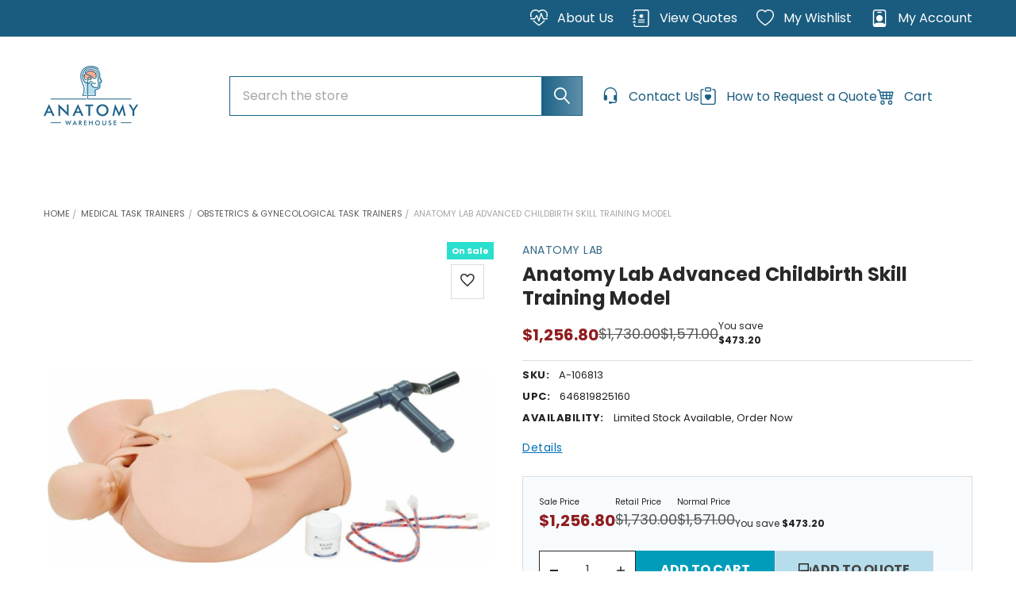

--- FILE ---
content_type: text/html; charset=UTF-8
request_url: https://anatomywarehouse.com/the-anatomy-lab-advanced-childbirth-skill-training-model-a-106813
body_size: 89781
content:

        <!DOCTYPE html>
<html class="no-js" lang="en">
    
    <head><script>(function(w,i,g){w[g]=w[g]||[];if(typeof w[g].push=='function')w[g].push(i)})
(window,'GTM-WZCP876','google_tags_first_party');</script><script>(function(w,d,s,l){w[l]=w[l]||[];(function(){w[l].push(arguments);})('set', 'developer_id.dYzg1YT', true);
		w[l].push({'gtm.start':new Date().getTime(),event:'gtm.js'});var f=d.getElementsByTagName(s)[0],
		j=d.createElement(s);j.async=true;j.src='/d7el/';
		f.parentNode.insertBefore(j,f);
		})(window,document,'script','dataLayer');</script>
        <title>Anatomy Lab Advanced Childbirth Skill Training Model | Anatomy Warehouse</title>
        <link rel="dns-prefetch preconnect" href="https://cdn11.bigcommerce.com/s-pimv2ff7eu" crossorigin><link rel="dns-prefetch preconnect" href="https://fonts.googleapis.com/" crossorigin><link rel="dns-prefetch preconnect" href="https://fonts.gstatic.com/" crossorigin>
        <meta property="product:price:amount" content="1256.8" /><meta property="product:price:currency" content="USD" /><meta property="og:price:standard_amount" content="1571" /><meta property="og:rating" content="5" /><meta property="og:url" content="https://anatomywarehouse.com/the-anatomy-lab-advanced-childbirth-skill-training-model-a-106813" /><meta property="og:site_name" content="Anatomy Warehouse" /><meta name="keywords" content="Advanced Childbirth Skill Training Model"><meta name="description" content="Train for advanced labor and delivery skills with the Anatomy Lab Childbirth Skill Training Model—realistic anatomy for professional obstetric education."><link rel='canonical' href='https://anatomywarehouse.com/the-anatomy-lab-advanced-childbirth-skill-training-model-a-106813' /><meta name='platform' content='bigcommerce.stencil' /><meta property="og:type" content="product" />
<meta property="og:title" content="Anatomy Lab Advanced Childbirth Skill Training Model" />
<meta property="og:description" content="Train for advanced labor and delivery skills with the Anatomy Lab Childbirth Skill Training Model—realistic anatomy for professional obstetric education." />
<meta property="og:image" content="https://cdn11.bigcommerce.com/s-pimv2ff7eu/products/466/images/18445/anatomy-lab-anatomy-lab-advanced-childbirth-skill-training-model__97414.1606468017.386.513.jpg?c=1" />
<meta property="og:availability" content="instock" />
<meta property="pinterest:richpins" content="enabled" />
        
         

        <link href="https://cdn11.bigcommerce.com/s-pimv2ff7eu/product_images/Anatomy%20Warehouse_Favicon.png?t=1569608813" rel="shortcut icon">
        <meta name="viewport" content="width=device-width, initial-scale=1">

        <script nonce="" type="01c10d003544dd095b074442-text/javascript">
            document.documentElement.className = document.documentElement.className.replace('no-js', 'js');
        </script>

        <script nonce="" type="01c10d003544dd095b074442-text/javascript">
    function browserSupportsAllFeatures() {
        return window.Promise
            && window.fetch
            && window.URL
            && window.URLSearchParams
            && window.WeakMap
            // object-fit support
            && ('objectFit' in document.documentElement.style);
    }

    function loadScript(src) {
        var js = document.createElement('script');
        js.src = src;
        js.nonce = '';
        js.onerror = function () {
            console.error('Failed to load polyfill script ' + src);
        };
        document.head.appendChild(js);
    }

    if (!browserSupportsAllFeatures()) {
        loadScript('https://cdn11.bigcommerce.com/s-pimv2ff7eu/stencil/422ce490-d1ab-013e-d4a2-12477c5713d5/e/ed52aac0-df21-013e-1e95-5e23781807ed/dist/theme-bundle.polyfills.js');
    }
</script>
        <script nonce="" type="01c10d003544dd095b074442-text/javascript">window.consentManagerTranslations = `{"locale":"en","locales":{"consent_manager.data_collection_warning":"en","consent_manager.accept_all_cookies":"en","consent_manager.gdpr_settings":"en","consent_manager.data_collection_preferences":"en","consent_manager.manage_data_collection_preferences":"en","consent_manager.use_data_by_cookies":"en","consent_manager.data_categories_table":"en","consent_manager.allow":"en","consent_manager.accept":"en","consent_manager.deny":"en","consent_manager.dismiss":"en","consent_manager.reject_all":"en","consent_manager.category":"en","consent_manager.purpose":"en","consent_manager.functional_category":"en","consent_manager.functional_purpose":"en","consent_manager.analytics_category":"en","consent_manager.analytics_purpose":"en","consent_manager.targeting_category":"en","consent_manager.advertising_category":"en","consent_manager.advertising_purpose":"en","consent_manager.essential_category":"en","consent_manager.esential_purpose":"en","consent_manager.yes":"en","consent_manager.no":"en","consent_manager.not_available":"en","consent_manager.cancel":"en","consent_manager.save":"en","consent_manager.back_to_preferences":"en","consent_manager.close_without_changes":"en","consent_manager.unsaved_changes":"en","consent_manager.by_using":"en","consent_manager.agree_on_data_collection":"en","consent_manager.change_preferences":"en","consent_manager.cancel_dialog_title":"en","consent_manager.privacy_policy":"en","consent_manager.allow_category_tracking":"en","consent_manager.disallow_category_tracking":"en"},"translations":{"consent_manager.data_collection_warning":"We use cookies (and other similar technologies) to collect data to improve your shopping experience.","consent_manager.accept_all_cookies":"Accept All Cookies","consent_manager.gdpr_settings":"Settings","consent_manager.data_collection_preferences":"Website Data Collection Preferences","consent_manager.manage_data_collection_preferences":"Manage Website Data Collection Preferences","consent_manager.use_data_by_cookies":" uses data collected by cookies and JavaScript libraries to improve your shopping experience.","consent_manager.data_categories_table":"The table below outlines how we use this data by category. To opt out of a category of data collection, select 'No' and save your preferences.","consent_manager.allow":"Allow","consent_manager.accept":"Accept","consent_manager.deny":"Deny","consent_manager.dismiss":"Dismiss","consent_manager.reject_all":"Reject all","consent_manager.category":"Category","consent_manager.purpose":"Purpose","consent_manager.functional_category":"Functional","consent_manager.functional_purpose":"Enables enhanced functionality, such as videos and live chat. If you do not allow these, then some or all of these functions may not work properly.","consent_manager.analytics_category":"Analytics","consent_manager.analytics_purpose":"Provide statistical information on site usage, e.g., web analytics so we can improve this website over time.","consent_manager.targeting_category":"Targeting","consent_manager.advertising_category":"Advertising","consent_manager.advertising_purpose":"Used to create profiles or personalize content to enhance your shopping experience.","consent_manager.essential_category":"Essential","consent_manager.esential_purpose":"Essential for the site and any requested services to work, but do not perform any additional or secondary function.","consent_manager.yes":"Yes","consent_manager.no":"No","consent_manager.not_available":"N/A","consent_manager.cancel":"Cancel","consent_manager.save":"Save","consent_manager.back_to_preferences":"Back to Preferences","consent_manager.close_without_changes":"You have unsaved changes to your data collection preferences. Are you sure you want to close without saving?","consent_manager.unsaved_changes":"You have unsaved changes","consent_manager.by_using":"By using our website, you're agreeing to our","consent_manager.agree_on_data_collection":"By using our website, you're agreeing to the collection of data as described in our ","consent_manager.change_preferences":"You can change your preferences at any time","consent_manager.cancel_dialog_title":"Are you sure you want to cancel?","consent_manager.privacy_policy":"Privacy Policy","consent_manager.allow_category_tracking":"Allow [CATEGORY_NAME] tracking","consent_manager.disallow_category_tracking":"Disallow [CATEGORY_NAME] tracking"}}`;</script>
        <style>       
            /*body .t-consentPrompt,#termly-code-snippet-support{*/
            /*    display: none;*/
            /*}*/
            body:not(.cookies-loaded) .t-consentPrompt,body:not(.cookies-loaded) #termly-code-snippet-support{
                position: absolute !important; 
                width: 100% !important;
                max-width: 100vw;
                margin: 0 !important;
                left: 0;
                right: 0; 
                bottom: 0;
            } 
            /*body #hubspot-messages-iframe-container{*/
            /*    display: none !important; */
            /*}*/
            body:not(.cookies-loaded) #hubspot-messages-iframe-container{
                position: absolute !important;
            }
           @media(min-width:1441px){
                .cfg-home-carousel{
                     height: 514px;
                        overflow: hidden;
                }
                body:not(.page-loaded) .cfg-custom-category .inner-wrapper .cat-img-wrap{
                      height: 436px;
                } 
                 body:not(.page-loaded) .chiara__carousel ._imgContainer{
                    height:200px;
                }
            }
            @media(max-width:1440px){
                 .cfg-home-carousel{
                    height: 400px;
                    overflow: hidden;
                }
                 body.page-loaded .cfg-home-carousel{
                    height: auto;
                    overflow: visible;
                }
            }
            @media (min-width:1200px){
                /*div#menu {*/
                /*    height: 48px;*/
                /*    overflow: hidden;*/
                /*}*/
                /*body.page-loaded div#menu {*/
                /*    height: auto;*/
                /*    overflow: visible;*/
                /*}*/
                  body:not(.page-loaded)  .navPages-container{
                    min-height:39px;
                }
                .emthemesModez-quickSearch {
                    max-width: 595px;
                }
                a.navUser-action.navUser-action--cart {
                    min-width: 120px;
                }
                li.navUser-item.navUser-item--recentlyViewed,a.navUser-action.navUser-action--giftCert {
                    min-width: 62px;
                }
                .emthemesModez-header-userSection--logo-left nav.navUser {
                    padding-left: 1.5rem;
                }
                body.page-loaded .cfg-home-carousel{
                    height: auto;
                    overflow: visible;
                }
            }
            @media(max-width: 767px){
                .navUser-item.navUser-item--cart {
                    height: 26px;
                }
                .emthemesModez-quickSearch--mobileOnly .form-field::before{
                    width: 42px;
                }
                .heroCarousel .slick-dots li button, .heroCarousel .slick-dots li button::before {
                 width: 0.9375rem;
                }
                #sv-product-reviews-star-rating{
                          display: none !important;
                }
                 body.afterpage-loaded #sv-product-reviews-star-rating{
                          display: block !important;
                }
                .starb-full.suprProductStyle {
                     display: none !important;
                }
               body.afterpage-loaded .starb-full.suprProductStyle {
                    display: block !important;
                }
                 .cfg-home-carousel{
                    height: 214px;
                    overflow: hidden;
                }
                .chiara__carousel {
                    height: 130px;
                    overflow: hidden;
                }
                .cfg-custom-category{
                     height: 720px;
                    overflow: hidden;
                }
                body.page-loaded .cfg-home-carousel{
                    height: auto;
                    overflow: visible;
                }
                body.page-loaded .chiara__carousel,body.page-loaded .cfg-custom-category{
                    height: auto;
                    overflow: visible;
                }
                /*body {*/
                /*    font-family: "Poppins", Arial, Helvetica, sans-serif;*/
                /*    font-weight: 400;*/
                /*    line-height: 1.5;*/
                /*}*/
                /*h1, h2, h3, h4, h5, h6 {*/
                /*    color: #282828;*/
                /*    font-family: "Poppins", Arial, Helvetica, sans-serif;*/
                /*    font-weight: 700;*/
                /*    line-height: 1.25;*/
                /*    margin-bottom: 0.75rem;*/
                /*}*/
                /*h1.page-heading {*/
                /*    font-size: 28px;*/
                /*    font-family: "Poppins", Arial, Helvetica, sans-serif;*/
                /*    font-weight: 700;*/
                /*    margin-bottom: 0.75rem;*/
                /*    margin-top: 0;*/
                /*    text-align: center;*/
                /*}*/
                /*p {*/
                /*    margin-bottom: 1.5rem;*/
                /*}*/
                
            } 
        </style>
        <script nonce="" type="01c10d003544dd095b074442-text/javascript">
            window.lazySizesConfig = window.lazySizesConfig || {};
            window.lazySizesConfig.loadMode = 1;
        </script>
        <script async src="https://cdn11.bigcommerce.com/s-pimv2ff7eu/stencil/422ce490-d1ab-013e-d4a2-12477c5713d5/e/ed52aac0-df21-013e-1e95-5e23781807ed/dist/theme-bundle.head_async.js" nonce="" type="01c10d003544dd095b074442-text/javascript"></script>
            <link href="https://fonts.googleapis.com/css?family=Karla:700,400%7CPoppins:400,700&display=swap" rel="stylesheet">
            <script async src="https://cdn11.bigcommerce.com/s-pimv2ff7eu/stencil/422ce490-d1ab-013e-d4a2-12477c5713d5/e/ed52aac0-df21-013e-1e95-5e23781807ed/dist/theme-bundle.font.js" nonce="" type="01c10d003544dd095b074442-text/javascript"></script>
            <link data-stencil-stylesheet href="https://cdn11.bigcommerce.com/s-pimv2ff7eu/stencil/422ce490-d1ab-013e-d4a2-12477c5713d5/e/ed52aac0-df21-013e-1e95-5e23781807ed/css/theme-2d5aa990-deb6-013e-fbaf-4edf7c43fe03.css" rel="stylesheet">
            <!-- Start Tracking Code for analytics_facebook -->

<script type="01c10d003544dd095b074442-text/javascript">
!function(f,b,e,v,n,t,s){if(f.fbq)return;n=f.fbq=function(){n.callMethod?n.callMethod.apply(n,arguments):n.queue.push(arguments)};if(!f._fbq)f._fbq=n;n.push=n;n.loaded=!0;n.version='2.0';n.queue=[];t=b.createElement(e);t.async=!0;t.src=v;s=b.getElementsByTagName(e)[0];s.parentNode.insertBefore(t,s)}(window,document,'script','https://connect.facebook.net/en_US/fbevents.js');

fbq('set', 'autoConfig', 'false', '679942405018633');
fbq('dataProcessingOptions', ['LDU'], 0, 0);
fbq('init', '679942405018633', {"external_id":"11d2c1e0-28fc-4f28-9f28-ea738ef8baf1"});
fbq('set', 'agent', 'bigcommerce', '679942405018633');

function trackEvents() {
    var pathName = window.location.pathname;

    fbq('track', 'PageView', {}, "");

    // Search events start -- only fire if the shopper lands on the /search.php page
    if (pathName.indexOf('/search.php') === 0 && getUrlParameter('search_query')) {
        fbq('track', 'Search', {
            content_type: 'product_group',
            content_ids: [],
            search_string: getUrlParameter('search_query')
        });
    }
    // Search events end

    // Wishlist events start -- only fire if the shopper attempts to add an item to their wishlist
    if (pathName.indexOf('/wishlist.php') === 0 && getUrlParameter('added_product_id')) {
        fbq('track', 'AddToWishlist', {
            content_type: 'product_group',
            content_ids: []
        });
    }
    // Wishlist events end

    // Lead events start -- only fire if the shopper subscribes to newsletter
    if (pathName.indexOf('/subscribe.php') === 0 && getUrlParameter('result') === 'success') {
        fbq('track', 'Lead', {});
    }
    // Lead events end

    // Registration events start -- only fire if the shopper registers an account
    if (pathName.indexOf('/login.php') === 0 && getUrlParameter('action') === 'account_created') {
        fbq('track', 'CompleteRegistration', {}, "");
    }
    // Registration events end

    

    function getUrlParameter(name) {
        var cleanName = name.replace(/[\[]/, '\[').replace(/[\]]/, '\]');
        var regex = new RegExp('[\?&]' + cleanName + '=([^&#]*)');
        var results = regex.exec(window.location.search);
        return results === null ? '' : decodeURIComponent(results[1].replace(/\+/g, ' '));
    }
}

if (window.addEventListener) {
    window.addEventListener("load", trackEvents, false)
}
</script>
<noscript><img height="1" width="1" style="display:none" alt="null" src="https://www.facebook.com/tr?id=679942405018633&ev=PageView&noscript=1&a=plbigcommerce1.2&eid="/></noscript>

<!-- End Tracking Code for analytics_facebook -->

<!-- Start Tracking Code for analytics_siteverification -->

<meta name="p:domain_verify" content="908e331abac90f6b7a7426f5d6eb016a"/>


<!-- End Tracking Code for analytics_siteverification -->


<script type="01c10d003544dd095b074442-text/javascript" src="https://checkout-sdk.bigcommerce.com/v1/loader.js" defer></script>
<script src="https://www.google.com/recaptcha/api.js" async defer type="01c10d003544dd095b074442-text/javascript"></script>
<script type="01c10d003544dd095b074442-text/javascript">
var BCData = {"product_attributes":{"sku":"A-106813","upc":"646819825160","mpn":null,"gtin":"646819825160","weight":null,"base":true,"image":null,"price":{"without_tax":{"formatted":"$1,256.80","value":1256.8,"currency":"USD"},"tax_label":"Tax","sale_price_without_tax":{"formatted":"$1,256.80","value":1256.8,"currency":"USD"},"non_sale_price_without_tax":{"formatted":"$1,571.00","value":1571,"currency":"USD"},"rrp_without_tax":{"formatted":"$1,730.00","value":1730,"currency":"USD"},"saved":{"formatted":"$473.20","value":473.2,"currency":"USD"}},"stock":null,"instock":true,"stock_message":null,"purchasable":true,"purchasing_message":null,"call_for_price_message":null}};
</script>
<script src='https://searchserverapi1.com/widgets/bigcommerce/init.js?api_key=3c0T7P9X0J' async type="01c10d003544dd095b074442-text/javascript"></script><script type="01c10d003544dd095b074442-text/javascript">console.log("");</script><script type="01c10d003544dd095b074442-text/javascript" src="https://app.termly.io/resource-blocker/9ef48b72-1d21-4d3c-ba9f-2354f83e14d7?autoBlock=off"></script><script type="01c10d003544dd095b074442-text/javascript">
    function loadDependentScripts(scripts) {
	var head  = document.getElementsByTagName('head')[0];
    var link  = document.createElement('link');
    link.rel  = 'stylesheet';
    link.type = 'text/css';
    link.href = 'https://anatomywarehouse.com/content/megamenuapp/css/basic.css';
    head.appendChild(link);
   	var link1  = document.createElement('link');
    link1.rel  = 'stylesheet';
    link1.type = 'text/css';
    link1.href = 'https://megamenubg.capacitywebservices.com/frontend/pimv2ff7eu/channel-1/css/mega-menu-3.css';
    head.appendChild(link1);
       
  let loadedScripts = 0;

  // Function to load a single script
  function loadScript(src, onLoad) {
    const script = document.createElement('script');
    script.src = src;
    script.async = false; // Ensure scripts load in order if needed
    script.onload = onLoad;
    script.onerror = function () {
      console.error(`Failed to load script: ${src}`);
    };
    document.head.appendChild(script);
  }

  // Load all scripts and execute callback after all are done
  scripts.forEach(src => {
    loadScript(src, function () {
      loadedScripts += 1;
      if (loadedScripts === scripts.length) {
        // All scripts have been loaded
       
      }
    });
  });
}
//if (jQuery) {
//loadDependentScripts([
//  'https://anatomywarehouse.com/content/megamenuapp/js/jquery-ui.min.js',
 // 'https://anatomywarehouse.com/content/megamenuapp/js/menu.js',
 // 'https://anatomywarehouse.com/content/megamenuapp/js/megamenu.js'
//]);
//}
  //  else{
// Usage Example: Load multiple scripts and execute a function after they're loaded
loadDependentScripts([
  'https://ajax.googleapis.com/ajax/libs/jquery/1.12.4/jquery.min.js',
  'https://ajax.googleapis.com/ajax/libs/jqueryui/1.13.0/jquery-ui.min.js',
  'https://anatomywarehouse.com/content/megamenuapp/js/menu.js',
  'https://anatomywarehouse.com/content/megamenuapp/js/megamenu.js'
]);//}
</script><script type="01c10d003544dd095b074442-text/javascript">
            (function () {

                  // Text that should be removed
                  const TARGET_STRING = "function getCookie1(name)";
                
                  function removeBadText(node) {
                    if (node.nodeType === Node.TEXT_NODE) {
                      const text = node.textContent.trim();
                      if (text.includes(TARGET_STRING)) {
                        node.textContent = "";
                      }
                    }
                  }
                
                  // Observe DOM mutations EARLY (before load completes)
                  const observer = new MutationObserver(mutations => {
                    mutations.forEach(mutation => {
                      // Check newly added nodes
                      mutation.addedNodes.forEach(n => {
                        removeBadText(n);
                      });
                    });
                  });
                
                  // Start observing the entire document as soon as possible
                  observer.observe(document.documentElement, {
                    childList: true,
                    subtree: true
                  });
                
                  // Also clean existing nodes
                  (function cleanExisting() {
                    const walker = document.createTreeWalker(document, NodeFilter.SHOW_TEXT);
                    let node;
                    while (node = walker.nextNode()) {
                      removeBadText(node);
                    }
                  })();
                
                })();
</script><script type="quoteninja-results"></script><script type="01c10d003544dd095b074442-text/javascript">!function(){var e=window.location.search;if(e&&e.length>1&&localStorage){var o,t,l,i=e.slice(1).split("&");for(o=0;o<i.length;o++)l=(t=i[o].split("="))[1],"gclid"!==(t=t[0].toLowerCase())&&"msclkid"!==t&&"wbraid"!==t&&0!==t.indexOf("utm")||localStorage.setItem(t,decodeURIComponent(l))}}();</script>
 <script data-cfasync="false" src="https://microapps.bigcommerce.com/bodl-events/1.9.4/index.js" integrity="sha256-Y0tDj1qsyiKBRibKllwV0ZJ1aFlGYaHHGl/oUFoXJ7Y=" nonce="" crossorigin="anonymous"></script>
 <script data-cfasync="false" nonce="">

 (function() {
    function decodeBase64(base64) {
       const text = atob(base64);
       const length = text.length;
       const bytes = new Uint8Array(length);
       for (let i = 0; i < length; i++) {
          bytes[i] = text.charCodeAt(i);
       }
       const decoder = new TextDecoder();
       return decoder.decode(bytes);
    }
    window.bodl = JSON.parse(decodeBase64("[base64]"));
 })()

 </script>

<script nonce="" type="01c10d003544dd095b074442-text/javascript">
(function () {
    var xmlHttp = new XMLHttpRequest();

    xmlHttp.open('POST', 'https://bes.gcp.data.bigcommerce.com/nobot');
    xmlHttp.setRequestHeader('Content-Type', 'application/json');
    xmlHttp.send('{"store_id":"1000711715","timezone_offset":"-5.0","timestamp":"2026-02-01T01:28:27.46233800Z","visit_id":"87b3d48d-1a3f-4e3d-a3dd-8ce7f63b1e57","channel_id":1}');
})();
</script>

                
          <script type="01c10d003544dd095b074442-text/javascript">
            window.__BC_CUSTOMER_GROUP_ID__ ='';
            localStorage.setItem("customer_group_id","");
          </script>



        <!-- snippet location htmlhead -->

            <link href="https://cdn11.bigcommerce.com/s-pimv2ff7eu/images/stencil/1280x1687/products/466/18445/anatomy-lab-anatomy-lab-advanced-childbirth-skill-training-model__97414.1606468017.jpg?c=1" rel="preload" as="image">
        

        
        
        
        
        
        <script type="01c10d003544dd095b074442-text/javascript" src="https://snapui.searchspring.io/hz7cf1/bundle.js" id="searchspring-context">
        </script>
        
    </head>
    <body class="csscolumns papaSupermarket-layout--default
        papaSupermarket-style--
        papaSupermarket-pageType--product
        papaSupermarket-page--pages-product
        emthemesModez-productUniform
        
        
        
        
        
        
        
         page-
        
        " id="topOfPage">
    

        <!-- snippet location header -->
        <svg data-src="https://cdn11.bigcommerce.com/s-pimv2ff7eu/stencil/422ce490-d1ab-013e-d4a2-12477c5713d5/e/ed52aac0-df21-013e-1e95-5e23781807ed/img/icon-sprite.svg" class="icons-svg-sprite"></svg>
        <a class="skip-to-content-link button visually-hidden" href="#MainContent">
      Skip to content
    </a>
        <header class="header" role="banner" >
    <a href="#" class="mobileMenu-toggle" data-mobile-menu-toggle="menu">
        <span class="mobileMenu-toggleIcon">Toggle menu</span>
    </a>

   
        <div class="emthemesModez-header-topSection">
            <div class="container">
                <nav class="navUser navUser--storeInfo">
    <ul class="navUser-section">
        <li class="navUser-item">
            <span class="navUser-welcome welcome_text_freeshipping" style="display:none">Free Shipping on Orders Over $100!</span>
            <span class="navUser-welcome welcome_text_international" style="display:none">International & HI/AK: Low Price Guarantee</span>
         </li>
        <li class="navUser-item">
            <div data-emthemesmodez-remote-banner="emthemesModezBannersBlockTopHeaderBanner01"></div>
        </li>
    </ul>
</nav>

<nav class="navUser">

        <div data-emthemesmodez-remote-banner="emthemesModezBannersBlockTopHeaderBanner02"></div>

        
    <ul class="navUser-section">
        <li class="navUser-item">
            <a class="navUser-action" href="/about-anatomywarehouse">
                 <span class="navUser-item-icon">
                   <svg class="bi bi-heart-pulse" fill="#fff" height="16" viewBox="0 0 16 16" width="16" xmlns="http://www.w3.org/2000/svg"><path d="m8 2.748-.717-.737C5.6.281 2.514.878 1.4 3.053.918 3.995.78 5.323 1.508 7H.43c-2.128-5.697 4.165-8.83 7.394-5.857.06.055.119.112.176.171a3.12 3.12 0 0 1 .176-.17c3.23-2.974 9.522.159 7.394 5.856h-1.078c.728-1.677.59-3.005.108-3.947C13.486.878 10.4.28 8.717 2.01L8 2.748ZM2.212 10h1.315C4.593 11.183 6.05 12.458 8 13.795c1.949-1.337 3.407-2.612 4.473-3.795h1.315c-1.265 1.566-3.14 3.25-5.788 5-2.648-1.75-4.523-3.434-5.788-5Zm8.252-6.686a.5.5 0 0 0-.945.049L7.921 8.956 6.464 5.314a.5.5 0 0 0-.88-.091L3.732 8H.5a.5.5 0 0 0 0 1H4a.5.5 0 0 0 .416-.223l1.473-2.209 1.647 4.118a.5.5 0 0 0 .945-.049l1.598-5.593 1.457 3.642A.5.5 0 0 0 12 9h3.5a.5.5 0 0 0 0-1h-3.162l-1.874-4.686Z" fill-rule="evenodd"/></svg>
                </span>
                <span>About Us</span>
            </a>
        </li>
        <!--<li class="navUser-item">-->
        <!--    <a class="navUser-action" href="/request-for-quote">-->
        <!--        <span class="navUser-item-icon">-->
        <!--           <svg class="bi bi-clipboard-heart" fill="#1b6186" height="16" viewBox="0 0 16 16" width="16" xmlns="http://www.w3.org/2000/svg"><path d="M5 1.5A1.5 1.5 0 0 1 6.5 0h3A1.5 1.5 0 0 1 11 1.5v1A1.5 1.5 0 0 1 9.5 4h-3A1.5 1.5 0 0 1 5 2.5v-1Zm5 0a.5.5 0 0 0-.5-.5h-3a.5.5 0 0 0-.5.5v1a.5.5 0 0 0 .5.5h3a.5.5 0 0 0 .5-.5v-1Z" fill-rule="evenodd"/><path d="M3 1.5h1v1H3a1 1 0 0 0-1 1V14a1 1 0 0 0 1 1h10a1 1 0 0 0 1-1V3.5a1 1 0 0 0-1-1h-1v-1h1a2 2 0 0 1 2 2V14a2 2 0 0 1-2 2H3a2 2 0 0 1-2-2V3.5a2 2 0 0 1 2-2Z"/><path d="M8 6.982C9.664 5.309 13.825 8.236 8 12 2.175 8.236 6.336 5.31 8 6.982Z"/></svg>-->
        <!--        </span>-->
        <!--        <span class="label_user">How to Request a Quote</span>-->
        <!--    </a>-->
        <!--</li>-->
        <li class="navUser-item">
            <a id="quote-view-button" class="navUser-action" href="javascript:void(0)" onclick="if (!window.__cfRLUnblockHandlers) return false; QN.toggle_quote()" data-cf-modified-01c10d003544dd095b074442-="">
                    <span class="navUser-item-icon">
                        <svg class="bi bi-journal-medical" fill="#fff" height="16" viewBox="0 0 16 16" width="16" xmlns="http://www.w3.org/2000/svg"><path d="M8 4a.5.5 0 0 1 .5.5v.634l.549-.317a.5.5 0 1 1 .5.866L9 6l.549.317a.5.5 0 1 1-.5.866L8.5 6.866V7.5a.5.5 0 0 1-1 0v-.634l-.549.317a.5.5 0 1 1-.5-.866L7 6l-.549-.317a.5.5 0 0 1 .5-.866l.549.317V4.5A.5.5 0 0 1 8 4zM5 9.5a.5.5 0 0 1 .5-.5h5a.5.5 0 0 1 0 1h-5a.5.5 0 0 1-.5-.5zm0 2a.5.5 0 0 1 .5-.5h5a.5.5 0 0 1 0 1h-5a.5.5 0 0 1-.5-.5z" fill-rule="evenodd"/><path d="M3 0h10a2 2 0 0 1 2 2v12a2 2 0 0 1-2 2H3a2 2 0 0 1-2-2v-1h1v1a1 1 0 0 0 1 1h10a1 1 0 0 0 1-1V2a1 1 0 0 0-1-1H3a1 1 0 0 0-1 1v1H1V2a2 2 0 0 1 2-2z"/><path d="M1 5v-.5a.5.5 0 0 1 1 0V5h.5a.5.5 0 0 1 0 1h-2a.5.5 0 0 1 0-1H1zm0 3v-.5a.5.5 0 0 1 1 0V8h.5a.5.5 0 0 1 0 1h-2a.5.5 0 0 1 0-1H1zm0 3v-.5a.5.5 0 0 1 1 0v.5h.5a.5.5 0 0 1 0 1h-2a.5.5 0 0 1 0-1H1z"/></svg>
                    </span>
                <span>View Quotes</span>
            </a>
        </li>
        <li class="navUser-item">
            <a class="navUser-action" href="/wishlist.php">
                 <span class="navUser-item-icon">
                   <svg class="bi bi-heart" fill="#fff" height="16" viewBox="0 0 16 16" width="16" xmlns="http://www.w3.org/2000/svg"><path d="m8 2.748-.717-.737C5.6.281 2.514.878 1.4 3.053c-.523 1.023-.641 2.5.314 4.385.92 1.815 2.834 3.989 6.286 6.357 3.452-2.368 5.365-4.542 6.286-6.357.955-1.886.838-3.362.314-4.385C13.486.878 10.4.28 8.717 2.01L8 2.748zM8 15C-7.333 4.868 3.279-3.04 7.824 1.143c.06.055.119.112.176.171a3.12 3.12 0 0 1 .176-.17C12.72-3.042 23.333 4.867 8 15z"/></svg>
                </span>
                <span>My Wishlist</span>
            </a>
        </li>
        <li class="navUser-item navUser-item--account">
                <a class="navUser-action" href="/login.php">
                    <span class="navUser-item-icon">
                    <svg class="bi bi-person-badge" fill="#fff" height="16" viewBox="0 0 16 16" width="16" xmlns="http://www.w3.org/2000/svg"><path d="M6.5 2a.5.5 0 0 0 0 1h3a.5.5 0 0 0 0-1h-3zM11 8a3 3 0 1 1-6 0 3 3 0 0 1 6 0z"/><path d="M4.5 0A2.5 2.5 0 0 0 2 2.5V14a2 2 0 0 0 2 2h8a2 2 0 0 0 2-2V2.5A2.5 2.5 0 0 0 11.5 0h-7zM3 2.5A1.5 1.5 0 0 1 4.5 1h7A1.5 1.5 0 0 1 13 2.5v10.795a4.2 4.2 0 0 0-.776-.492C11.392 12.387 10.063 12 8 12s-3.392.387-4.224.803a4.2 4.2 0 0 0-.776.492V2.5z"/></svg>
                    </span>
                    
                    <span class="navUser-item-loginLabel">My account</span>
                </a>
        </li>
    </ul>
</nav>
            </div>
        </div>
    

    <div class="emthemesModez-header-userSection emthemesModez-header-userSection--logo-left" data-stickymenu>
        <div class="container">
       
                <div class="header-logo header-logo--left">
                    <a href="https://anatomywarehouse.com/" data-instantload='{"page":"home"}'>
            <div class="header-logo-image-container">
                <img class="header-logo-image" src="/cdn-cgi/image/quality=90/images/stencil/250x75/anatomywarehouse_logo_350_x_220_1625090353__82721.original.png" srcset="/cdn-cgi/image/quality=90/images/stencil/250x75/anatomywarehouse_logo_350_x_220_1625090353__82721.original.png 1x, /cdn-cgi/image/quality=90/images/stencil/500w/anatomywarehouse_logo_350_x_220_1625090353__82721.original.png 2x" alt="Anatomy Warehouse" title="Anatomy Warehouse" loading="eager" fetchpriority="high">
            </div>
</a>
                </div>
            <div class="emthemesModez-quickSearch" data-prevent-quick-search-close>
    <!-- snippet location forms_search -->
    
    <!-- Altered form code -->
     <form class="form" method="get" action="/shop/">
        <fieldset class="form-fieldset">
            <legend class="is-srOnly">Search</legend>
            <div class="form-field">
                <label class="is-srOnly" for="search_query">Search</label>
                <div class="form-prefixPostfix wrap">
                    <input class="form-input snize-exclude-input" snize-exclude-input name="search_query" id="search_query" data-error-message="Search field cannot be empty." placeholder="Search the store" autocomplete="off">
                    <input type="submit" class="button button--primary form-prefixPostfix-button--postfix" value="Search" />
                </div>
            </div>
        </fieldset>
    </form>
   <div class="search-after-focus" id="search-after-focus" tabindex="-1" style="position:absolute; left:-9999px;">&nbsp;</div>




</div>
            <nav class="navUser">
    
    <ul class="navUser-section navUser-section--alt">
        
         <li class="navUser-item navUser-item--compare">
            <a class="navUser-action navUser-action--compare" href="/compare" data-compare-nav>Compare <span class="countPill countPill--positive countPill--alt"></span></a>
        </li>
        <li class="navUser-item">
            <a class="navUser-action" href="/contact-us" aria-label="Contact Us - Sale">
                <span class="navUser-item-icon">
                    <svg class="bi bi-headset" fill="#1b6186" height="16" viewBox="0 0 16 16" width="16" xmlns="http://www.w3.org/2000/svg"><path d="M8 1a5 5 0 0 0-5 5v1h1a1 1 0 0 1 1 1v3a1 1 0 0 1-1 1H3a1 1 0 0 1-1-1V6a6 6 0 1 1 12 0v6a2.5 2.5 0 0 1-2.5 2.5H9.366a1 1 0 0 1-.866.5h-1a1 1 0 1 1 0-2h1a1 1 0 0 1 .866.5H11.5A1.5 1.5 0 0 0 13 12h-1a1 1 0 0 1-1-1V8a1 1 0 0 1 1-1h1V6a5 5 0 0 0-5-5z"/></svg>
                </span>
                <span class="label_user">Contact Us</span> 
            </a>
        </li>
       <!--<li class="navUser-item">-->
       <!--     <a id="quote-view-button" class="navUser-action" href="javascript:void(0)" onclick="QN.toggle_quote()" >-->
       <!--             <span class="navUser-item-icon">-->
       <!--                 <svg class="bi bi-journal-medical" fill="#fff" height="16" viewBox="0 0 16 16" width="16" xmlns="http://www.w3.org/2000/svg"><path d="M8 4a.5.5 0 0 1 .5.5v.634l.549-.317a.5.5 0 1 1 .5.866L9 6l.549.317a.5.5 0 1 1-.5.866L8.5 6.866V7.5a.5.5 0 0 1-1 0v-.634l-.549.317a.5.5 0 1 1-.5-.866L7 6l-.549-.317a.5.5 0 0 1 .5-.866l.549.317V4.5A.5.5 0 0 1 8 4zM5 9.5a.5.5 0 0 1 .5-.5h5a.5.5 0 0 1 0 1h-5a.5.5 0 0 1-.5-.5zm0 2a.5.5 0 0 1 .5-.5h5a.5.5 0 0 1 0 1h-5a.5.5 0 0 1-.5-.5z" fill-rule="evenodd"/><path d="M3 0h10a2 2 0 0 1 2 2v12a2 2 0 0 1-2 2H3a2 2 0 0 1-2-2v-1h1v1a1 1 0 0 0 1 1h10a1 1 0 0 0 1-1V2a1 1 0 0 0-1-1H3a1 1 0 0 0-1 1v1H1V2a2 2 0 0 1 2-2z"/><path d="M1 5v-.5a.5.5 0 0 1 1 0V5h.5a.5.5 0 0 1 0 1h-2a.5.5 0 0 1 0-1H1zm0 3v-.5a.5.5 0 0 1 1 0V8h.5a.5.5 0 0 1 0 1h-2a.5.5 0 0 1 0-1H1zm0 3v-.5a.5.5 0 0 1 1 0v.5h.5a.5.5 0 0 1 0 1h-2a.5.5 0 0 1 0-1H1z"/></svg>-->
       <!--             </span>-->
       <!--         <span class="navUser-item-giftCertLabel">View Quotes</span>-->
       <!--         </a>-->
       <!-- </li>-->
        <li class="navUser-item">
            <a class="navUser-action" href="/request-for-quote">
                <span class="navUser-item-icon">
                   <svg class="bi bi-clipboard-heart" fill="#1b6186" height="16" viewBox="0 0 16 16" width="16" xmlns="http://www.w3.org/2000/svg"><path d="M5 1.5A1.5 1.5 0 0 1 6.5 0h3A1.5 1.5 0 0 1 11 1.5v1A1.5 1.5 0 0 1 9.5 4h-3A1.5 1.5 0 0 1 5 2.5v-1Zm5 0a.5.5 0 0 0-.5-.5h-3a.5.5 0 0 0-.5.5v1a.5.5 0 0 0 .5.5h3a.5.5 0 0 0 .5-.5v-1Z" fill-rule="evenodd"/><path d="M3 1.5h1v1H3a1 1 0 0 0-1 1V14a1 1 0 0 0 1 1h10a1 1 0 0 0 1-1V3.5a1 1 0 0 0-1-1h-1v-1h1a2 2 0 0 1 2 2V14a2 2 0 0 1-2 2H3a2 2 0 0 1-2-2V3.5a2 2 0 0 1 2-2Z"/><path d="M8 6.982C9.664 5.309 13.825 8.236 8 12 2.175 8.236 6.336 5.31 8 6.982Z"/></svg>
                </span>
                <span class="label_user">How to Request a Quote</span>
            </a>
        </li>

        <li class="navUser-item navUser-item--cart">
            <a
                class="navUser-action navUser-action--cart"
                data-cart-preview
                data-dropdown="cart-preview-dropdown"
                data-options="align:right"
                href="/cart.php"
                title="Cart">
                <span class="navUser-item-icon navUser-item-cartIcon">
                   <svg class="bi bi-cart4" fill="#1b6186" height="16" viewBox="0 0 16 16" width="16" xmlns="http://www.w3.org/2000/svg"><path d="M0 2.5A.5.5 0 0 1 .5 2H2a.5.5 0 0 1 .485.379L2.89 4H14.5a.5.5 0 0 1 .485.621l-1.5 6A.5.5 0 0 1 13 11H4a.5.5 0 0 1-.485-.379L1.61 3H.5a.5.5 0 0 1-.5-.5zM3.14 5l.5 2H5V5H3.14zM6 5v2h2V5H6zm3 0v2h2V5H9zm3 0v2h1.36l.5-2H12zm1.11 3H12v2h.61l.5-2zM11 8H9v2h2V8zM8 8H6v2h2V8zM5 8H3.89l.5 2H5V8zm0 5a1 1 0 1 0 0 2 1 1 0 0 0 0-2zm-2 1a2 2 0 1 1 4 0 2 2 0 0 1-4 0zm9-1a1 1 0 1 0 0 2 1 1 0 0 0 0-2zm-2 1a2 2 0 1 1 4 0 2 2 0 0 1-4 0z"/></svg>
                </span> 
                <span class="navUser-item-cartLabel">Cart</span> <span class="countPill cart-quantity"></span>
            </a>

            <div class="dropdown-menu" id="cart-preview-dropdown" data-dropdown-content aria-hidden="true"></div>
        </li>
    </ul>
</nav>
<!-- Quote Ninja View Quote link - Hide when customer is logged on /account.php is not accessible via 3rd party scripts -->
<script type="01c10d003544dd095b074442-text/javascript">if (window.location.pathname.indexOf('/account.php') === 0) { document.querySelector('#quote-view-button').style = 'display: none' }</script>

<!-- End hide Quote Ninja link -->
        </div>
    </div>

    <div class="navPages-container" id="menu" data-menu>
        <div class="container">
            <div class="cws-nav-menu" data-menu="3" data-menu-type="mega-menu" data-current-customer-group-id="" data-is-login=""></div>
        </div>
    </div>

    <div data-content-region="header_navigation_bottom--global"></div>
</header>

<div class="emthemesModez-quickSearch emthemesModez-quickSearch--mobileOnly" data-prevent-quick-search-close>
    <!-- snippet location forms_search -->
    
    <!-- Altered form code -->
     <form class="form" method="get" action="/shop/">
        <fieldset class="form-fieldset">
            <legend class="is-srOnly">Search</legend>
            <div class="form-field">
                <label class="is-srOnly" for="search_query_mobile">Search</label>
                <div class="form-prefixPostfix wrap">
                    <input class="form-input snize-exclude-input" snize-exclude-input name="search_query" id="search_query_mobile" data-error-message="Search field cannot be empty." placeholder="Search the store" autocomplete="off">
                    <input type="submit" class="button button--primary form-prefixPostfix-button--postfix" value="Search" />
                </div>
            </div>
        </fieldset>
    </form>
   <div class="search-after-focus" id="search-after-focus" tabindex="-1" style="position:absolute; left:-9999px;">&nbsp;</div>




</div>

<div class="dropdown dropdown--quickSearch" id="quickSearch" aria-hidden="true" tabindex="-1" data-prevent-quick-search-close>
    <div class="container">
        <section class="quickSearchResults" data-bind="html: results"></section>
    </div>
</div>
<div class="emthemesModez-overlay"></div>

<div data-content-region="header_bottom--global"></div>
<div class="page-only">
    <div class="container">
        <div class="page-content page-content--centered">
            <ul class="breadcrumbs">
            <li class="breadcrumb ">
                <a data-instantload href="https://anatomywarehouse.com/" class="breadcrumb-label">
                    <span>Home</span>
                </a>
            </li>
            <li class="breadcrumb ">
                <a data-instantload href="https://anatomywarehouse.com/task-trainers/" class="breadcrumb-label">
                    <span>Medical Task Trainers</span>
                </a>
            </li>
            <li class="breadcrumb ">
                <a data-instantload href="https://anatomywarehouse.com/task-trainers/obgyn/" class="breadcrumb-label">
                    <span>Obstetrics &amp; Gynecological Task Trainers</span>
                </a>
            </li>
            <li class="breadcrumb is-active">
                <a data-instantload href="https://anatomywarehouse.com/the-anatomy-lab-advanced-childbirth-skill-training-model-a-106813" class="breadcrumb-label">
                    <span>Anatomy Lab Advanced Childbirth Skill Training Model</span>
                </a>
            </li>
</ul>

<script type="application/ld+json" nonce="">
{
    "@context": "https://schema.org",
    "@type": "BreadcrumbList",
    "itemListElement":
    [
        {
            "@type": "ListItem",
            "position": 1,
            "item": {
                "@id": "https://anatomywarehouse.com/",
                "name": "Home"
            }
        },
        {
            "@type": "ListItem",
            "position": 2,
            "item": {
                "@id": "https://anatomywarehouse.com/task-trainers/",
                "name": "Medical Task Trainers"
            }
        },
        {
            "@type": "ListItem",
            "position": 3,
            "item": {
                "@id": "https://anatomywarehouse.com/task-trainers/obgyn/",
                "name": "Obstetrics & Gynecological Task Trainers"
            }
        },
        {
            "@type": "ListItem",
            "position": 4,
            "item": {
                "@id": "https://anatomywarehouse.com/the-anatomy-lab-advanced-childbirth-skill-training-model-a-106813",
                "name": "Anatomy Lab Advanced Childbirth Skill Training Model"
            }
        }
    ]
}
</script>
            <span class="page_title">/ </span> 
        </div>
    </div>
</div>
<div data-content-region="header_bottom"></div>

       
        <div class="body" data-currency-code="USD" id="MainContent">
     
    <div class="container">
        

    <ul class="breadcrumbs">
            <li class="breadcrumb ">
                <a data-instantload href="https://anatomywarehouse.com/" class="breadcrumb-label">
                    <span>Home</span>
                </a>
            </li>
            <li class="breadcrumb ">
                <a data-instantload href="https://anatomywarehouse.com/task-trainers/" class="breadcrumb-label">
                    <span>Medical Task Trainers</span>
                </a>
            </li>
            <li class="breadcrumb ">
                <a data-instantload href="https://anatomywarehouse.com/task-trainers/obgyn/" class="breadcrumb-label">
                    <span>Obstetrics &amp; Gynecological Task Trainers</span>
                </a>
            </li>
            <li class="breadcrumb is-active">
                <a data-instantload href="https://anatomywarehouse.com/the-anatomy-lab-advanced-childbirth-skill-training-model-a-106813" class="breadcrumb-label">
                    <span>Anatomy Lab Advanced Childbirth Skill Training Model</span>
                </a>
            </li>
</ul>

<script type="application/ld+json" nonce="">
{
    "@context": "https://schema.org",
    "@type": "BreadcrumbList",
    "itemListElement":
    [
        {
            "@type": "ListItem",
            "position": 1,
            "item": {
                "@id": "https://anatomywarehouse.com/",
                "name": "Home"
            }
        },
        {
            "@type": "ListItem",
            "position": 2,
            "item": {
                "@id": "https://anatomywarehouse.com/task-trainers/",
                "name": "Medical Task Trainers"
            }
        },
        {
            "@type": "ListItem",
            "position": 3,
            "item": {
                "@id": "https://anatomywarehouse.com/task-trainers/obgyn/",
                "name": "Obstetrics & Gynecological Task Trainers"
            }
        },
        {
            "@type": "ListItem",
            "position": 4,
            "item": {
                "@id": "https://anatomywarehouse.com/the-anatomy-lab-advanced-childbirth-skill-training-model-a-106813",
                "name": "Anatomy Lab Advanced Childbirth Skill Training Model"
            }
        }
    ]
}
</script>


    <div class="productView-scope">
        

<div class="productView productView--full"
>

    <div class="productView-detailsWrapper">
        <div data-also-bought-parent-scope class="productView-beforeAlsoBought">
            <!--<section class="productView-details">-->
              
            <!--</section>-->
            <div class="mb-product-top-wrap">
                    <h5 class="productView-brand">
                        <a href="https://anatomywarehouse.com/anatomylab/" aria-label="Anatomy Lab title"><span>Anatomy Lab</span></a>
                    </h5>
                    
                    <h1 class="productView-title">Anatomy Lab Advanced Childbirth Skill Training Model</h1>
                    <div class="price-review-wrap">
                         <div class="productView-price">
                                        
            <div class="price-inner-j">
                <div class="price-section price-section--withoutTax g non-sale-price--withoutTax" >
                    <span class="price-was-label"> Normal Price</span>
                    <strong data-product-non-sale-price-without-tax class="price price--non-sale">
                        $1,571.00
                    </strong>
                </div>
                <div class="price-section price-section--withoutTax rrp-price--withoutTax" >
                    <span class="price-was-label"> Retail Price</span>
                    <strong data-product-rrp-price-without-tax class="price price--rrp"> 
                        $1,730.00
                    </strong>
                </div>
                <div class="price-section price-section--withoutTax">
                    <span class="price-label" style="display: none;">
                        Today&#x27;s Price
                    </span>
                    <span class="price-now-label" >
                        Sale Price
                    </span>
                    <strong data-product-price-without-tax class="price price--withoutTax price--main">$1,256.80</strong>
                </div>
            </div>
             <div class="price-section price-section--saving" >
                    <span class="price">You save</span>
                    <strong data-product-price-saved class="price price--saving">
                        $473.20
                    </strong>
                    <strong class="price"> </strong>
             </div>
    
                        </div>
                         <!--- YotPo Star Rating Widget --->
                        <div class="yotpo-widget-instance" data-yotpo-instance-id="1046750" data-yotpo-product-id="466"></div>
                    </div>
            </div>

            <section class="productView-images productView-images--bottom" data-image-gallery 
                    data-sidebar-sticky
            >
                
                        
                    <div class="wishlist_icon">
                        <form action="https://anatomywarehouse.com/wishlist.php?action=add&amp;product_id=466" class="form form-wishlist form-action1" data-wishlist-add method="post">
                             <button  class="button" type="submit" >
                                 <span> <svg width="18" height="17" viewBox="0 0 18 17" fill="none" xmlns="http://www.w3.org/2000/svg">
                                    <path d="M8.82728 16.0996L7.93273 15.292C6.39092 13.8804 5.11819 12.6617 4.11455 11.6358C3.11092 10.6098 2.31092 9.69306 1.71455 8.88542C1.11819 8.07778 0.700006 7.34654 0.460006 6.6917C0.220006 6.03685 0.100006 5.37473 0.100006 4.70534C0.100006 3.39565 0.540006 2.30061 1.42001 1.42021C2.30001 0.539809 3.38728 0.0996094 4.68182 0.0996094C5.51092 0.0996094 6.27819 0.296062 6.98364 0.688968C7.6891 1.08187 8.30364 1.6494 8.82728 2.39156C9.43819 1.60575 10.0855 1.0273 10.7691 0.656226C11.4527 0.285148 12.1873 0.0996094 12.9727 0.0996094C14.2673 0.0996094 15.3546 0.539809 16.2346 1.42021C17.1146 2.30061 17.5546 3.39565 17.5546 4.70534C17.5546 5.37473 17.4346 6.03685 17.1946 6.6917C16.9546 7.34654 16.5364 8.07778 15.94 8.88542C15.3436 9.69306 14.5436 10.6098 13.54 11.6358C12.5364 12.6617 11.2636 13.8804 9.72182 15.292L8.82728 16.0996ZM8.82728 14.3752C10.2964 13.0218 11.5073 11.8613 12.46 10.8936C13.4127 9.92589 14.1691 9.07824 14.7291 8.35063C15.2891 7.62303 15.6818 6.97546 15.9073 6.40793C16.1327 5.8404 16.2455 5.27287 16.2455 4.70534C16.2455 3.7449 15.94 2.95545 15.3291 2.33699C14.7182 1.71853 13.9327 1.4093 12.9727 1.4093C12.2309 1.4093 11.54 1.63849 10.9 2.09688C10.26 2.55527 9.74364 3.1992 9.35092 4.02867H8.28182C7.90364 3.21375 7.39455 2.57346 6.75455 2.10779C6.11455 1.64213 5.42364 1.4093 4.68182 1.4093C3.72182 1.4093 2.93637 1.71853 2.32546 2.33699C1.71455 2.95545 1.4091 3.7449 1.4091 4.70534C1.4091 5.27287 1.52182 5.84404 1.74728 6.41885C1.97273 6.99365 2.36546 7.64849 2.92546 8.38337C3.48546 9.11825 4.24546 9.96591 5.20546 10.9263C6.16546 11.8868 7.37273 13.0364 8.82728 14.3752Z" fill="#222222" stroke="#222222" stroke-width="0.2"></path>
                                    </svg>
                                    </span>
                             </button>
                        </form>
                    </div>
                <div class="main-slider-wrapper">
                    <div class="gallery-cursor">
                        <span class="icon icon-plus-alt">
                        </span>
                    </div>
                </div>
                    <ul class="productView-imageCarousel-main j" id="productView-imageCarousel-main-466" data-image-gallery-main>
                                <li class="productView-imageCarousel-main-item slick-current">
                                   <a href="/cdn-cgi/image/quality=90/images/stencil/1280x1280/products/466/18445/anatomy-lab-anatomy-lab-advanced-childbirth-skill-training-model__97414.1606468017.jpg?c=1?imbypass=on"
                                        data-original-zoom="/cdn-cgi/image/quality=90/images/stencil/1280x1280/products/466/18445/anatomy-lab-anatomy-lab-advanced-childbirth-skill-training-model__97414.1606468017.jpg?c=1?imbypass=on"
                                        data-original-img="/cdn-cgi/image/quality=90/images/stencil/1280x1687/products/466/18445/anatomy-lab-anatomy-lab-advanced-childbirth-skill-training-model__97414.1606468017.jpg?c=1"
                                        data-original-srcset="">
                                            <img src="/cdn-cgi/image/quality=90/images/stencil/1280x1687/products/466/18445/anatomy-lab-anatomy-lab-advanced-childbirth-skill-training-model__97414.1606468017.jpg?c=1" alt="Anatomy Lab Advanced Childbirth Skill Training Model" title="Anatomy Lab Advanced Childbirth Skill Training Model" width=1280 height=1687 loading="eager">
                                    </a>
                                </li>
                    </ul>
             


                        <div class="sale-flag-side">
                            <span class="sale-text">On Sale</span>
                        </div>



            </section>


            <section class="productView-details">
                  <div class="productView-product">
                    <div class="desktop-product-detail-wrap">
                        <h5 class="productView-brand">
                            <a href="https://anatomywarehouse.com/anatomylab/" aria-label="Anatomy Lab title"><span>Anatomy Lab</span></a>
                        </h5>
                        
                        <h1 class="productView-title">Anatomy Lab Advanced Childbirth Skill Training Model</h1>
                        <div class="price-review-wrap testing2">
                            <div class="productView-price testing">
                                            
            <div class="price-inner-j">
                <div class="price-section price-section--withoutTax g non-sale-price--withoutTax" >
                    <span class="price-was-label"> Normal Price</span>
                    <strong data-product-non-sale-price-without-tax class="price price--non-sale">
                        $1,571.00
                    </strong>
                </div>
                <div class="price-section price-section--withoutTax rrp-price--withoutTax" >
                    <span class="price-was-label"> Retail Price</span>
                    <strong data-product-rrp-price-without-tax class="price price--rrp"> 
                        $1,730.00
                    </strong>
                </div>
                <div class="price-section price-section--withoutTax">
                    <span class="price-label" style="display: none;">
                        Today&#x27;s Price
                    </span>
                    <span class="price-now-label" >
                        Sale Price
                    </span>
                    <strong data-product-price-without-tax class="price price--withoutTax price--main">$1,256.80</strong>
                </div>
            </div>
             <div class="price-section price-section--saving" >
                    <span class="price">You save</span>
                    <strong data-product-price-saved class="price price--saving">
                        $473.20
                    </strong>
                    <strong class="price"> </strong>
             </div>
    
                            </div> 
                             <!--- YotPo Star Rating Widget --->
                            <div class="yotpo-widget-instance" data-yotpo-instance-id="1046750" data-yotpo-product-id="466"></div>
                            <!--- YotPo Star Rating Widget --->
                            <!--<div class="productView-rating">-->
                            <!--    -->
                            <!--    -->
                            <!--</div>-->
                        </div>
                        
                        
                    </div>


                    <div data-content-region="product_below_rating--global"></div>
                    <div data-content-region="product_below_rating"></div>
                    
                    
                    <dl class="productView-info">
                        <dt class="productView-info-name productView-info-name--sku sku-label">SKU:</dt>
                        <dd class="productView-info-value productView-info-value--sku" data-product-sku>A-106813</dd>
                        <dt class="productView-info-name productView-info-name--upc upc-label">UPC:</dt>
                        <dd class="productView-info-value productView-info-value--upc" data-product-upc>646819825160</dd>
                        <dt class="productView-info-name productView-info-name--mpn mpn-label"  style="display: none;">MPN:</dt>
                        <dd class="productView-info-value productView-info-value--mpn" data-product-mpn data-original-mpn=""></dd>
                        
                            <dt class="productView-info-name productView-info-name--availability">Availability:</dt>
                            <dd class="productView-info-value productView-info-value--availability" data-product-availability>Limited Stock Available, Order Now</dd>

                    </dl>
                    
                     <div class="short_description_wrapper">
                        <div class="short_description">
                            <p></p>
                            <button class="read_more_btn">Details</button>
                        </div>
                    </div>
                    
                        <div class="productView-info-bulkPricing">
                                                    </div>
                    
                </div>
                <div class="productView-options productView-options--1col">

                    <div class="productView-price">
                                    
            <div class="price-inner-j">
                <div class="price-section price-section--withoutTax g non-sale-price--withoutTax" >
                    <span class="price-was-label"> Normal Price</span>
                    <strong data-product-non-sale-price-without-tax class="price price--non-sale">
                        $1,571.00
                    </strong>
                </div>
                <div class="price-section price-section--withoutTax rrp-price--withoutTax" >
                    <span class="price-was-label"> Retail Price</span>
                    <strong data-product-rrp-price-without-tax class="price price--rrp"> 
                        $1,730.00
                    </strong>
                </div>
                <div class="price-section price-section--withoutTax">
                    <span class="price-label" style="display: none;">
                        Today&#x27;s Price
                    </span>
                    <span class="price-now-label" >
                        Sale Price
                    </span>
                    <strong data-product-price-without-tax class="price price--withoutTax price--main">$1,256.80</strong>
                </div>
            </div>
             <div class="price-section price-section--saving" >
                    <span class="price">You save</span>
                    <strong data-product-price-saved class="price price--saving">
                        $473.20
                    </strong>
                    <strong class="price"> </strong>
             </div>
    
                    </div>
                    <div data-content-region="product_below_price--global"></div>
                    <div data-content-region="product_below_price"><div data-layout-id="92d07fed-9c33-4d0d-b846-9f657425f791">       <div data-widget-id="b841a31e-6c1c-43b4-b2e5-104453a212ed" data-placement-id="a75cff1c-aed2-4a5a-b3c7-cf3b7dc5aa5a" data-placement-status="ACTIVE"><style media="screen">
  #banner-region- {
    display: block;
    width: 100%;
    max-width: 545px;
  }
</style>

<div id="banner-region-">
  <div data-pp-message="" data-pp-style-logo-position="left" data-pp-style-logo-type="inline" data-pp-style-text-color="black" data-pp-style-text-size="12" id="paypal-commerce-proddetails-messaging-banner">
  </div>
  <script defer="" nonce="" type="01c10d003544dd095b074442-text/javascript">
    (function () {
      // Price container with data-product-price-with-tax has bigger priority for product amount calculations
      const priceContainer = document.querySelector('[data-product-price-with-tax]')?.innerText
        ? document.querySelector('[data-product-price-with-tax]')
        : document.querySelector('[data-product-price-without-tax]');

      if (priceContainer) {
        renderMessageIfPossible();

        const config = {
          childList: true,    // Observe direct child elements
          subtree: true,      // Observe all descendants
          attributes: false,  // Do not observe attribute changes
        };

        const observer = new MutationObserver((mutationsList) => {
          if (mutationsList.length > 0) {
            renderMessageIfPossible();
          }
        });

        observer.observe(priceContainer, config);
      }

      function renderMessageIfPossible() {
        const amount = getPriceAmount(priceContainer.innerText)[0];

        if (amount) {
          renderMessage({ amount });
        }
      }

      function getPriceAmount(text) {
        /*
         INFO:
         - extracts a string from a pattern: [number][separator][number][separator]...
           [separator] - any symbol but a digit, including whitespaces
         */
        const pattern = /\d+(?:[^\d]\d+)+(?!\d)/g;
        const matches = text.match(pattern);
        const results = [];

        // if there are no matches
        if (!matches?.length) {
          const amount = text.replace(/[^\d]/g, '');

          if (!amount) return results;

          results.push(amount);

          return results;
        }

        matches.forEach(str => {
          const sepIndexes = [];

          for (let i = 0; i < str.length; i++) {
            // find separator index and push to array
            if (!/\d/.test(str[i])) {
              sepIndexes.push(i);
            }
          }
          if (sepIndexes.length === 0) return;
          // assume the last separator is the decimal
          const decIndex = sepIndexes[sepIndexes.length - 1];

          // cut the substr to the separator with replacing non-digit chars
          const intSubstr = str.slice(0, decIndex).replace(/[^\d]/g, '');
          // cut the substr after the separator with replacing non-digit chars
          const decSubstr = str.slice(decIndex + 1).replace(/[^\d]/g, '');

          if (!intSubstr) return;

          const amount = decSubstr ? `${intSubstr}.${decSubstr}` : intSubstr;
          // to get floating point number
          const number = parseFloat(amount);

          if (!isNaN(number)) {
            results.push(String(number));
          }
        });

        return results;
      }

      function loadScript(src, attributes) {
        return new Promise((resolve, reject) => {
          const scriptTag = document.createElement('script');

          if (attributes) {
            Object.keys(attributes)
                    .forEach(key => {
                      scriptTag.setAttribute(key, attributes[key]);
                    });
          }

          scriptTag.type = 'text/javascript';
          scriptTag.src = src;

          scriptTag.onload = () => resolve();
          scriptTag.onerror = event => {
            reject(event);
          };

          document.head.appendChild(scriptTag);
        });
      }

      function renderMessage(objectParams) {
        const paypalSdkScriptConfig = getPayPalSdkScriptConfig();

        const options = transformConfig(paypalSdkScriptConfig.options);
        const attributes = transformConfig(paypalSdkScriptConfig.attributes);

        const messageProps = { placement: 'product', ...objectParams };

        const renderPayPalMessagesComponent = (paypal) => {
          paypal.Messages(messageProps).render('#paypal-commerce-proddetails-messaging-banner');
        };

        if (options['client-id'] && options['merchant-id']) {
          if (!window.paypalMessages) {
            const paypalSdkUrl = 'https://www.paypal.com/sdk/js';
            const scriptQuery = new URLSearchParams(options).toString();
            const scriptSrc = `${paypalSdkUrl}?${scriptQuery}`;

            loadScript(scriptSrc, attributes).then(() => {
              renderPayPalMessagesComponent(window.paypalMessages);
            });
          } else {
            renderPayPalMessagesComponent(window.paypalMessages)
          }
        }
      }

      function transformConfig(config) {
        let transformedConfig = {};

        const keys = Object.keys(config);

        keys.forEach((key) => {
          const value = config[key];

          if (
                  value === undefined ||
                  value === null ||
                  value === '' ||
                  (Array.isArray(value) && value.length === 0)
          ) {
            return;
          }

          transformedConfig = {
            ...transformedConfig,
            [key]: Array.isArray(value) ? value.join(',') : value,
          };
        });

        return transformedConfig;
      }

      function getPayPalSdkScriptConfig() {
        const attributionId = '';
        const currencyCode = 'USD';
        const clientId = 'AQ3RkiNHQ53oodRlTz7z-9ETC9xQNUgOLHjVDII9sgnF19qLXJzOwShAxcFW7OT7pVEF5B9bwjIArOvE';
        const merchantId = 'JBGW4EPC3WNGA';
        const isDeveloperModeApplicable = ''.indexOf('true') !== -1;
        const buyerCountry = '';

        return {
          options: {
            'client-id': clientId,
            'merchant-id': merchantId,
            components: ['messages'],
            currency: currencyCode,
            ...(isDeveloperModeApplicable && { 'buyer-country': buyerCountry }),
          },
          attributes: {
            'data-namespace': 'paypalMessages',
            'data-partner-attribution-id': attributionId,
          },
        };
      }
    })();
  </script>
</div>
</div>
</div></div>
                    <div class="qty-action-wrap">
                        <form class="form form--addToCart" method="post" action="https://anatomywarehouse.com/cart.php" enctype="multipart/form-data"
                        data-cart-item-add>
                        <input type="hidden" name="action" value="add">
                        <input type="hidden" name="product_id" value="466"/>

                        <div class="emthemesModez-productView-optionsGrid">
                            <div data-product-option-change style="display:none;">
                            </div>
                        </div>

                        <div class="form-field form-field--stock u-hiddenVisually">
                            <label class="form-label form-label--alternate">
                                Current Stock:
                                <span data-product-stock></span>
                            </label>
                        </div>
                        <div class="inner-qty-wrap">
                            <div class="form-field form-field--increments _addToCartVisibility" >
                                <label class="form-label form-label--alternate"
                                    for="qty[]">Quantity:</label>

                                <div class="form-increment" data-quantity-change>
                                    <button class="button button--icon" data-action="dec">
                                        <span class="is-srOnly">Decrease Quantity of Anatomy Lab Advanced Childbirth Skill Training Model</span>
                                        <i class="icon" aria-hidden="true">
                                            <svg width="10" height="2" viewBox="0 0 10 2" fill="none" xmlns="http://www.w3.org/2000/svg">
                                            <rect width="10" height="2" fill="#282828"/>
                                            </svg>
                                        </i>
                                    </button>
                                    <input class="form-input form-input--incrementTotal"
                                        id="qty[]"
                                        name="qty[]"
                                        type="tel"
                                        value="1"
                                        data-quantity-min="0"
                                        data-quantity-max="0"
                                        min="1"
                                        pattern="[0-9]*"
                                        aria-live="polite">
                                    <button class="button button--icon" data-action="inc">
                                        <span class="is-srOnly">Increase Quantity of Anatomy Lab Advanced Childbirth Skill Training Model</span>
                                        <i class="icon" aria-hidden="true">
                                           <svg width="10" height="10" viewBox="0 0 10 10" fill="none" xmlns="http://www.w3.org/2000/svg">
                                            <path d="M4.28571 4.28571V0H5.71429V4.28571H10V5.71429H5.71429V10H4.28571V5.71429H0V4.28571H4.28571Z" fill="#282828"/>
                                            </svg>
                                        </i>
                                    </button>
                                </div>
                            </div>
                        <div class="alertBox productAttributes-message" style="display:none">
                            <div class="alertBox-column alertBox-icon">
                                <icon glyph="ic-success" class="icon" aria-hidden="true"><svg xmlns="http://www.w3.org/2000/svg" width="24" height="24" viewBox="0 0 24 24"><path d="M12 2C6.48 2 2 6.48 2 12s4.48 10 10 10 10-4.48 10-10S17.52 2 12 2zm1 15h-2v-2h2v2zm0-4h-2V7h2v6z"></path></svg></icon>
                            </div>
                            <p class="alertBox-column alertBox-message"></p>
                        </div>
                            <div class="form-action _addToCartVisibility" >
                                <!--<svg width="16" height="17" viewBox="0 0 16 17" fill="none" xmlns="http://www.w3.org/2000/svg">-->
                                <!--<path d="M1.54446 10.8112V1.54446H0V0H2.31669C2.74318 0 3.08892 0.345743 3.08892 0.77223V10.039H12.6942L14.2387 3.86115H4.63338V2.31669H15.2278C15.6543 2.31669 16 2.66243 16 3.08892C16 3.15206 15.9923 3.21496 15.9769 3.27622L14.0463 10.9985C13.9605 11.3423 13.6516 11.5834 13.2972 11.5834H2.31669C1.8902 11.5834 1.54446 11.2377 1.54446 10.8112ZM3.08892 16.2168C2.23594 16.2168 1.54446 15.5254 1.54446 14.6724C1.54446 13.8194 2.23594 13.1279 3.08892 13.1279C3.9419 13.1279 4.63338 13.8194 4.63338 14.6724C4.63338 15.5254 3.9419 16.2168 3.08892 16.2168ZM12.3557 16.2168C11.5027 16.2168 10.8112 15.5254 10.8112 14.6724C10.8112 13.8194 11.5027 13.1279 12.3557 13.1279C13.2087 13.1279 13.9002 13.8194 13.9002 14.6724C13.9002 15.5254 13.2087 16.2168 12.3557 16.2168Z" fill="white"/>-->
                                <!--</svg>-->
                                <input id="form-action-addToCart" data-wait-message="Adding to cart…" class="button button--primary" type="submit"
                                    value="Add to Cart">
                            </div>
                            <!-- snippet location product_addtocart -->

                          <button id="" onclick="if (!window.__cfRLUnblockHandlers) return false; QN.add_product(event, false)" class="button button--secondary button button-secondary quote-btn" data-cf-modified-01c10d003544dd095b074442-="">
                              <svg width="16" height="16" viewBox="0 0 16 16" fill="none" xmlns="http://www.w3.org/2000/svg">
                                <path d="M3.39394 10.1463L0 12.878V0.780488C0 0.34944 0.34112 0 0.761905 0H12.1905C12.6113 0 12.9524 0.34944 12.9524 0.780488V10.1463H3.39394ZM2.86691 8.58537H11.4286V1.56098H1.52381V9.66642L2.86691 8.58537ZM5.33333 11.7073H13.1331L14.4762 12.7884V4.68293H15.2381C15.6589 4.68293 16 5.03237 16 5.46341V16L12.6061 13.2683H6.09524C5.67445 13.2683 5.33333 12.9189 5.33333 12.4878V11.7073Z" fill="#282828"/>
                                </svg>
                              Add To Quote</button>
                        </div>
                    </form>
                  

                       <div class="wishlist-wrapper">  
                            <form action="https://anatomywarehouse.com/wishlist.php?action=add&amp;product_id=466" class="form form-wishlist form-action1" data-wishlist-add method="post">
    <a aria-controls="wishlist-dropdown" aria-expanded="false" class="button dropdown-menu-button" data-dropdown="wishlist-dropdown" role="button" tabindex="0">
        <span> <svg width="18" height="17" viewBox="0 0 18 17" fill="none" xmlns="http://www.w3.org/2000/svg">
<path d="M8.82728 16.0996L7.93273 15.292C6.39092 13.8804 5.11819 12.6617 4.11455 11.6358C3.11092 10.6098 2.31092 9.69306 1.71455 8.88542C1.11819 8.07778 0.700006 7.34654 0.460006 6.6917C0.220006 6.03685 0.100006 5.37473 0.100006 4.70534C0.100006 3.39565 0.540006 2.30061 1.42001 1.42021C2.30001 0.539809 3.38728 0.0996094 4.68182 0.0996094C5.51092 0.0996094 6.27819 0.296062 6.98364 0.688968C7.6891 1.08187 8.30364 1.6494 8.82728 2.39156C9.43819 1.60575 10.0855 1.0273 10.7691 0.656226C11.4527 0.285148 12.1873 0.0996094 12.9727 0.0996094C14.2673 0.0996094 15.3546 0.539809 16.2346 1.42021C17.1146 2.30061 17.5546 3.39565 17.5546 4.70534C17.5546 5.37473 17.4346 6.03685 17.1946 6.6917C16.9546 7.34654 16.5364 8.07778 15.94 8.88542C15.3436 9.69306 14.5436 10.6098 13.54 11.6358C12.5364 12.6617 11.2636 13.8804 9.72182 15.292L8.82728 16.0996ZM8.82728 14.3752C10.2964 13.0218 11.5073 11.8613 12.46 10.8936C13.4127 9.92589 14.1691 9.07824 14.7291 8.35063C15.2891 7.62303 15.6818 6.97546 15.9073 6.40793C16.1327 5.8404 16.2455 5.27287 16.2455 4.70534C16.2455 3.7449 15.94 2.95545 15.3291 2.33699C14.7182 1.71853 13.9327 1.4093 12.9727 1.4093C12.2309 1.4093 11.54 1.63849 10.9 2.09688C10.26 2.55527 9.74364 3.1992 9.35092 4.02867H8.28182C7.90364 3.21375 7.39455 2.57346 6.75455 2.10779C6.11455 1.64213 5.42364 1.4093 4.68182 1.4093C3.72182 1.4093 2.93637 1.71853 2.32546 2.33699C1.71455 2.95545 1.4091 3.7449 1.4091 4.70534C1.4091 5.27287 1.52182 5.84404 1.74728 6.41885C1.97273 6.99365 2.36546 7.64849 2.92546 8.38337C3.48546 9.11825 4.24546 9.96591 5.20546 10.9263C6.16546 11.8868 7.37273 13.0364 8.82728 14.3752Z" fill="#222222" stroke="#222222" stroke-width="0.2"/>
</svg>
Add to Wish List</span>
    </a>
    <ul aria-hidden="true" class="dropdown-menu" data-dropdown-content id="wishlist-dropdown" tabindex="-1">
        
        <li>
            <input class="button" type="submit" value="Add to My Wish List">
        </li>
        <li>
            <a data-wishlist class="button" href="/wishlist.php?action=addwishlist&product_id=466">Create New Wish List</a>
        </li>
    </ul>
</form>
                        <div class="free-shipping-wrap">
                            <svg width="18" height="12" viewBox="0 0 18 12" fill="none" xmlns="http://www.w3.org/2000/svg">
                            <path d="M17.9989 6.32735C17.9989 5.93301 17.8895 5.54759 17.6853 5.21024L15.9566 2.55709C15.6586 2.19738 15.2156 1.9907 14.7491 1.9907H12.2849L12.2861 0.427858V0.428975C12.2861 0.191028 12.0941 0 11.8575 0H2.71411C2.47752 0 2.28557 0.191028 2.28557 0.428975V1.56284L0.428544 1.56172C0.191953 1.56172 0 1.75387 0 1.9907C0 2.22865 0.191953 2.41967 0.428544 2.41967H2.28557V3.98252H0.428544C0.191953 3.98252 0 4.17466 0 4.41149C0 4.64944 0.191953 4.84047 0.428544 4.84047H2.28557V6.40331H1.20752C0.970931 6.40331 0.778978 6.59545 0.778978 6.83228C0.778978 7.06911 0.970931 7.26126 1.20752 7.26126H2.28557V10.1411C2.28557 10.3791 2.47752 10.5701 2.71411 10.5701H4.06782C4.26535 11.4079 5.01085 12 5.87016 12C6.72948 12 7.47608 11.4079 7.6725 10.5701H12.3408C12.5372 11.4079 13.2838 12 14.1431 12C15.0024 12 15.7479 11.4079 15.9443 10.5701H17.5715C17.808 10.5701 18 10.3791 18 10.1411L17.9989 6.32735ZM12.2838 2.84865H14.7491C14.9444 2.84641 15.133 2.92461 15.268 3.06537L16.8014 5.4225H12.2828L12.2838 2.84865ZM5.87025 11.1422C5.46624 11.1422 5.10132 10.8986 4.94619 10.5244C4.79218 10.1513 4.877 9.72006 5.16381 9.43407C5.44951 9.14809 5.87917 9.06207 6.25303 9.21735C6.62689 9.37151 6.87019 9.73681 6.87019 10.1412C6.87019 10.6942 6.42267 11.1422 5.87025 11.1422ZM14.142 11.1422C13.738 11.1422 13.3731 10.8986 13.2191 10.5244C13.0639 10.1513 13.1499 9.72006 13.4356 9.43407C13.7213 9.14809 14.1509 9.06207 14.5248 9.21735C14.8986 9.37151 15.1419 9.73681 15.1419 10.1412C15.1419 10.6942 14.6944 11.1422 14.142 11.1422ZM17.1418 9.71225H15.9443C15.7479 8.87552 15.0013 8.28345 14.142 8.28345C13.2827 8.28345 12.5372 8.87552 12.3408 9.71225H7.6725C7.47608 8.87552 6.72948 8.28345 5.87016 8.28345C5.01084 8.28345 4.26424 8.87552 4.06782 9.71225H3.14265V7.26129H3.93389C4.17048 7.26129 4.36243 7.06914 4.36243 6.83231C4.36243 6.59548 4.17048 6.40334 3.93389 6.40334H3.14265V4.84049H4.71398C4.95057 4.84049 5.14252 4.64947 5.14252 4.41152C5.14252 4.17469 4.95057 3.98254 4.71398 3.98254H3.14265V2.4197H3.935C4.17159 2.4197 4.36354 2.22867 4.36354 1.99073C4.36354 1.7539 4.17159 1.56175 3.935 1.56175H3.14265V0.857977H11.4278L11.4245 6.98088C11.4245 7.21771 11.6164 7.40985 11.853 7.40985C12.0907 7.40985 12.2816 7.21771 12.2816 6.98088V6.28156L17.1361 6.28045C17.1372 6.29609 17.1428 6.31061 17.1428 6.32737L17.1418 9.71225Z" fill="#222222"/>
                            </svg>
                            <p>Free Shipping above $100</p>
                        </div>
                        </div>
                            <div class="form-action _addToCartVisibility more-option-wrap" >
                                <div class="add-to-cart-wallet-buttons" data-add-to-cart-wallet-buttons>
                                        <div id=bc-smart-payment-buttons_697eac3bdd92d>
<script type="01c10d003544dd095b074442-text/javascript">
    (function() {
        let productData = null;

        init();

        function init() {
            const buttonsContainerId = 'bc-smart-payment-buttons_697eac3bdd92d';
            const smartButtonsContainer = document.getElementById(buttonsContainerId);

            if (!smartButtonsContainer) {
                return;
            }

            const appLoadingProps = {
                checkoutKitLoaderScriptPath: 'https://checkout-sdk.bigcommerce.com/v1/loader.js',
                microAppJsFilesPaths: JSON.parse('["https:\/\/microapps.bigcommerce.com\/smart-payment-buttons\/js\/runtime-ead45ca4.js","https:\/\/microapps.bigcommerce.com\/smart-payment-buttons\/js\/vendors-13b050f2.js","https:\/\/microapps.bigcommerce.com\/smart-payment-buttons\/js\/smart-payment-buttons-ee781486.js"]'),
            }

            const smartPaymentButtonsProps = {
                buyNowInitializeOptions: {
                    getBuyNowCartRequestBody: getBuyNowCartRequestBody,
                    storefrontApiToken: 'eyJ0eXAiOiJKV1QiLCJhbGciOiJFUzI1NiJ9.[base64].cgvbRVeE0DY08HCvwYmhHYYUQ07RJbzdWi5WEuuw8BobqHAnX6FpVsBEcszPOLQZsVnADq2F6I9_ufSfsU_Pnw',
                },
                containerId: buttonsContainerId,
                currencyCode: 'USD',
                showMoreButtonLabel: 'More payment options',
                smartPaymentButtons: JSON.parse('[{"gatewayId":"paypalcommerce","methodId":"paypal","initializationOptions":{"style":{"size":"medium","color":"gold","shape":"rect","label":"checkout","height":40}},"sortOrder":0},{"gatewayId":"paypalcommercecredit","methodId":"paypal-credit","initializationOptions":{"style":{"size":"medium","color":"gold","shape":"rect","label":"checkout","height":40}},"sortOrder":1},{"gatewayId":"applepay","methodId":"applepay","initializationOptions":{"style":{"size":"medium","color":"black","shape":null,"label":null,"height":null}},"sortOrder":2},{"gatewayId":"googlepaypaypalcommerce","methodId":"googlepay","initializationOptions":{"style":{"size":"medium","color":"black","shape":null,"label":null,"height":null}},"sortOrder":3}]'),
                storeSettings: {
                    host: 'https://anatomywarehouse.com',
                    locale: '',
                },
                visibleBaseButtonsCount: Number('1'),
                confirmationPageRedirectUrl: '/checkout/order-confirmation',
                requiresShipping: Boolean('1'),
            };

            document.addEventListener('onProductUpdate', (e) => {
                productData = e.detail.productDetails;
                productData.quantity = productData.quantity || 1;
            }, false);

            appInit(appLoadingProps, smartPaymentButtonsProps);
        }

        /**
         *
         * Get 'buy now' cart data functions
         *
         * */
        function getBuyNowCartRequestBody() {
            return {
                lineItems: [productData],
                source: 'BUY_NOW',
            };
        }

        /**
         *
         * App initialization
         *
         * */
        function appInit(appLoadingProps, smartPaymentButtonsProps) {
            const { checkoutKitLoaderScriptPath, microAppJsFilesPaths } = appLoadingProps;

            if (window.checkoutKitLoader) {
                initializeSmartPaymentButtonsApp(microAppJsFilesPaths, smartPaymentButtonsProps);
            } else {
                createScriptTag(
                    checkoutKitLoaderScriptPath,
                    () => initializeSmartPaymentButtonsApp(microAppJsFilesPaths, smartPaymentButtonsProps)
                );
            }
        }

        function initializeSmartPaymentButtonsApp(microAppJsFilesPaths, smartPaymentButtonsProps) {
            if (
                window.BigCommerce
                && window.BigCommerce.initializeSmartPaymentButtons
                && typeof window.BigCommerce.initializeSmartPaymentButtons === 'function'
            ) {
                window.BigCommerce.initializeSmartPaymentButtons(smartPaymentButtonsProps);
            } else {
                loadScripts(
                    microAppJsFilesPaths,
                    () => window.BigCommerce.initializeSmartPaymentButtons(smartPaymentButtonsProps)
                );
            }
        }

        function createScriptTag(src, onLoad) {
            const scriptTag = document.createElement('script');
            scriptTag.type = 'text/javascript';
            scriptTag.defer = true;
            scriptTag.async = false;
            scriptTag.crossorigin = true;
            scriptTag.src = src;
            if (onLoad) {
                scriptTag.onload = onLoad;
            }
            document.head.appendChild(scriptTag);
        }

        function loadScripts(scripts, onLoadEnd) {
            const script = scripts[0];
            const scriptsToLoad = scripts.slice(1);

            createScriptTag(script, () => {
                if (scriptsToLoad.length > 0) {
                    loadScripts(scriptsToLoad, onLoadEnd);
                } else {
                    onLoadEnd();
                }
            });
        }
    })();
</script>
</div>

                                </div>
                                <button id="form-action-addToCartLater" class="button button--primary" type="button" style="display:none">
                                    Add to Cart later
                                </button>
                            </div>
                            <!-- snippet location product_addtocart -->
                        

                   </div>
                </div>

                <div class="share-shipping-wrap">             
                        
    
    <div class="addthis_toolbox">
        <span>Share:</span>
            <ul class="socialLinks socialLinks--alt">
                    <li class="socialLinks-item socialLinks-item--facebook">
                        <a class="socialLinks__link icon icon--facebook"
                        title="Facebook"
                        href="https://facebook.com/sharer/sharer.php?u=https%3A%2F%2Fanatomywarehouse.com%2Fthe-anatomy-lab-advanced-childbirth-skill-training-model-a-106813"
                        target="_blank"
                        rel="noopener"
                        aria-describedby="new-window-desc-facebook"
                        
                        >
                            <span class="aria-description--hidden">Facebook</span>
                          <svg width="6" height="12" viewBox="0 0 6 12" fill="none" xmlns="http://www.w3.org/2000/svg">
                            <path d="M4 6.9H5.42857L6 4.5H4V3.3C4 2.68237 4 2.1 5.14286 2.1H6V0.08406C5.81389 0.05811 5.11029 0 4.36737 0C2.81623 0 1.71429 0.994116 1.71429 2.81983V4.5H0V6.9H1.71429V12H4V6.9Z" fill="#222222"/>
                            </svg>
                        </a>
                        <span id="new-window-desc-facebook" class="visually-hidden">
                          (opens in a new window)
                        </span>
                    </li>
                    <li class="socialLinks-item socialLinks-item--email">
                        <a class="socialLinks__link icon icon--email" title="Email" href="/cdn-cgi/l/email-protection#[base64]" target="_self" rel="noopener" aria-describedby="new-window-desc-email">
                            <span class="aria-description--hidden">Email</span>
                        <svg width="12" height="10" viewBox="0 0 12 10" fill="none" xmlns="http://www.w3.org/2000/svg">
                        <path d="M0.6 0H11.4C11.7314 0 12 0.248733 12 0.555556V9.44444C12 9.75128 11.7314 10 11.4 10H0.6C0.268632 10 0 9.75128 0 9.44444V0.555556C0 0.248733 0.268632 0 0.6 0ZM10.8 2.3544L6.04308 6.29889L1.2 2.34219V8.88889H10.8V2.3544ZM1.50688 1.11111L6.03714 4.81222L10.5006 1.11111H1.50688Z" fill="#222222"/>
                        </svg>
                        </a>
                        <span id="new-window-desc-email" class="visually-hidden">
                          (opens in a new window)
                        </span>
                    </li>
                    <li class="socialLinks-item socialLinks-item--print">
                        <a class="socialLinks__link icon icon--print" title="Print" href="#" onclick="if (!window.__cfRLUnblockHandlers) return false; event.preventDefault(); window.print();" aria-label="Print this page" data-cf-modified-01c10d003544dd095b074442-="">
                            <span class="visually-hidden">Print (opens print dialog)</span>
                        <svg width="12" height="12" viewBox="0 0 12 12" fill="none" xmlns="http://www.w3.org/2000/svg">
                        <path d="M9 0C9.33138 0 9.6 0.268632 9.6 0.6V3H11.4C11.7314 3 12 3.26863 12 3.6V9.6C12 9.93138 11.7314 10.2 11.4 10.2H9.6V11.4C9.6 11.7314 9.33138 12 9 12H3C2.66863 12 2.4 11.7314 2.4 11.4V10.2H0.6C0.268632 10.2 0 9.93138 0 9.6V3.6C0 3.26863 0.268632 3 0.6 3H2.4V0.6C2.4 0.268632 2.66863 0 3 0H9ZM8.4 9H3.6V10.8H8.4V9ZM10.8 4.2H1.2V9H2.4V8.4C2.4 8.06862 2.66863 7.8 3 7.8H9C9.33138 7.8 9.6 8.06862 9.6 8.4V9H10.8V4.2ZM3.6 4.8V6H1.8V4.8H3.6ZM8.4 1.2H3.6V3H8.4V1.2Z" fill="#222222"/>
                        </svg>
                        </a>
                    </li>
                    <li class="socialLinks-item socialLinks-item--twitter">
                        <a class="socialLinks__link icon icon--x"
                        href="https://x.com/intent/tweet/?text=Anatomy%20Lab%20Advanced%20Childbirth%20Skill%20Training%20Model%20%7C%20Anatomy%20Warehouse&amp;url=https%3A%2F%2Fanatomywarehouse.com%2Fthe-anatomy-lab-advanced-childbirth-skill-training-model-a-106813"
                        target="_blank"
                        rel="noopener"
                        title="X (opens in a new window)"
                        aria-label="Share on X (opens in a new window)"
                        
                        >
                            <span class="aria-description--hidden">Share on X (opens in a new window)</span>
                           <svg width="13" height="12" viewBox="0 0 13 12" fill="none" xmlns="http://www.w3.org/2000/svg">
                            <path d="M10.2383 0H12.2317L7.87665 5.08308L13 12H8.98846L5.84648 7.80492L2.25133 12H0.25671L4.91485 6.56308L0 0H4.11338L6.95346 3.83446L10.2383 0ZM9.53864 10.7815H10.6432L3.51319 1.15446H2.32786L9.53864 10.7815Z" fill="#222222"/>
                            </svg>
                        </a>
                    </li>
                    <li class="socialLinks-item socialLinks-item--linkedin">
                        <a class="socialLinks__link icon icon--linkedin"
                        title="Linkedin (opens in a new window)"
                        href="https://www.linkedin.com/shareArticle?mini=true&amp;url=https%3A%2F%2Fanatomywarehouse.com%2Fthe-anatomy-lab-advanced-childbirth-skill-training-model-a-106813&amp;title=Anatomy%20Lab%20Advanced%20Childbirth%20Skill%20Training%20Model%20%7C%20Anatomy%20Warehouse&amp;summary=Anatomy%20Lab%20Advanced%20Childbirth%20Skill%20Training%20Model%20%7C%20Anatomy%20Warehouse&amp;source=https%3A%2F%2Fanatomywarehouse.com%2Fthe-anatomy-lab-advanced-childbirth-skill-training-model-a-106813"
                        target="_blank"
                        rel="noopener"
                        aria-label="Linkedin (opens in a new window)"
                        
                        >
                            <span class="aria-description--hidden">Linkedin (opens in a new window)</span>
                         <svg width="13" height="12" viewBox="0 0 13 12" fill="none" xmlns="http://www.w3.org/2000/svg">
                        <path d="M2.72825 1.33387C2.728 1.87672 2.39104 2.36522 1.87627 2.56901C1.3615 2.77282 0.771703 2.65122 0.384999 2.26157C-0.00170517 1.87192 -0.108092 1.29202 0.115997 0.795325C0.340093 0.29863 0.849915 -0.0156819 1.40507 0.000603939C2.14241 0.0222362 2.72859 0.612867 2.72825 1.33387ZM2.76917 3.65376H0.0409573V12H2.76917V3.65376ZM7.07977 3.65376H4.36518V12H7.05249V7.62021C7.05249 5.18033 10.3059 4.95368 10.3059 7.62021V12H13V6.71359C13 2.60048 8.1847 2.7538 7.05249 4.77368L7.07977 3.65376Z" fill="#222222"/>
                        </svg>
                        </a>
                    </li>
                    <li class="socialLinks-item socialLinks-item--pinterest">
                        <a class="socialLinks__link icon icon--pinterest"
                        title="Pinterest (opens in a new window)"
                        href="https://pinterest.com/pin/create/button/?url=https%3A%2F%2Fanatomywarehouse.com%2Fthe-anatomy-lab-advanced-childbirth-skill-training-model-a-106813&amp;description=Anatomy%20Lab%20Advanced%20Childbirth%20Skill%20Training%20Model%20%7C%20Anatomy%20Warehouse"
                        target="_blank"
                        rel="noopener"
                        aria-label="Pinterest (opens in a new window)"
                        
                        >
                            <span class="aria-description--hidden">Pinterest (opens in a new window)</span>
                       <svg width="9" height="12" viewBox="0 0 9 12" fill="none" xmlns="http://www.w3.org/2000/svg">
                        <path d="M3.69995 7.93629C3.39568 9.58865 3.02489 11.1726 1.92524 12C1.58627 9.50285 2.42329 7.62789 2.8126 5.63714C2.1491 4.47916 2.89242 2.15001 4.29056 2.7242C6.01147 3.42978 2.80045 7.02731 4.95578 7.4773C7.20656 7.94589 8.12515 3.42738 6.72933 1.95802C4.71341 -0.16474 0.8603 1.90822 1.33464 4.94715C1.44975 5.68994 2.1896 5.91493 1.63023 6.94031C0.339689 6.64392 -0.0455646 5.58794 0.00418281 4.18037C0.08401 1.87642 1.99928 0.264251 3.92092 0.0404559C6.35102 -0.242138 8.63188 0.966236 8.94714 3.33679C9.30174 6.01333 7.85039 8.91247 5.25137 8.70367C4.54681 8.64667 4.2518 8.28428 3.69995 7.93629Z" fill="#222222"/>
                        </svg>
                        </a>
                                            </li>
            </ul>
    </div>
                    <p class="shipping-link"><a href="/shipping-delivery">
                        <svg width="17" height="12" viewBox="0 0 17 12" fill="none" xmlns="http://www.w3.org/2000/svg">
                        <path d="M16.8342 4.28906L15.8498 1.82812C15.7663 1.61991 15.6222 1.44157 15.4362 1.3162C15.2501 1.19084 15.0307 1.12423 14.8064 1.125H12.375V0.5625C12.375 0.413316 12.3157 0.270242 12.2102 0.164753C12.1048 0.0592633 11.9617 0 11.8125 0H1.125C0.826632 0 0.540483 0.118526 0.329505 0.329505C0.118526 0.540483 0 0.826631 0 1.125V9C0 9.29837 0.118526 9.58452 0.329505 9.7955C0.540483 10.0065 0.826632 10.125 1.125 10.125H2.32031C2.44423 10.609 2.72571 11.038 3.12036 11.3443C3.51502 11.6506 4.0004 11.8169 4.5 11.8169C4.9996 11.8169 5.48498 11.6506 5.87964 11.3443C6.27429 11.038 6.55577 10.609 6.67969 10.125H10.1953C10.3192 10.609 10.6007 11.038 10.9954 11.3443C11.39 11.6506 11.8754 11.8169 12.375 11.8169C12.8746 11.8169 13.36 11.6506 13.7546 11.3443C14.1493 11.038 14.4308 10.609 14.5547 10.125H15.75C16.0484 10.125 16.3345 10.0065 16.5455 9.7955C16.7565 9.58452 16.875 9.29837 16.875 9V4.5C16.8752 4.42771 16.8613 4.35607 16.8342 4.28906ZM12.375 2.25H14.8064L15.4814 3.9375H12.375V2.25ZM1.125 1.125H11.25V5.625H1.125V1.125ZM4.5 10.6875C4.2775 10.6875 4.05999 10.6215 3.87498 10.4979C3.68998 10.3743 3.54578 10.1986 3.46064 9.99302C3.37549 9.78745 3.35321 9.56125 3.39662 9.34302C3.44003 9.12479 3.54717 8.92434 3.70451 8.767C3.86184 8.60967 4.0623 8.50252 4.28052 8.45912C4.49875 8.41571 4.72495 8.43799 4.93052 8.52314C5.13609 8.60828 5.31179 8.75248 5.4354 8.93748C5.55902 9.12249 5.625 9.34 5.625 9.5625C5.625 9.86087 5.50647 10.147 5.2955 10.358C5.08452 10.569 4.79837 10.6875 4.5 10.6875ZM10.1953 9H6.67969C6.55577 8.51602 6.27429 8.08704 5.87964 7.7807C5.48498 7.47436 4.9996 7.30809 4.5 7.30809C4.0004 7.30809 3.51502 7.47436 3.12036 7.7807C2.72571 8.08704 2.44423 8.51602 2.32031 9H1.125V6.75H11.25V7.61555C10.9913 7.76505 10.7649 7.96441 10.5839 8.20206C10.4028 8.43971 10.2708 8.71093 10.1953 9ZM12.375 10.6875C12.1525 10.6875 11.935 10.6215 11.75 10.4979C11.565 10.3743 11.4208 10.1986 11.3356 9.99302C11.2505 9.78745 11.2282 9.56125 11.2716 9.34302C11.315 9.12479 11.4222 8.92434 11.5795 8.767C11.7368 8.60967 11.9373 8.50252 12.1555 8.45912C12.3738 8.41571 12.6 8.43799 12.8055 8.52314C13.0111 8.60828 13.1868 8.75248 13.3104 8.93748C13.434 9.12249 13.5 9.34 13.5 9.5625C13.5 9.86087 13.3815 10.147 13.1705 10.358C12.9595 10.569 12.6734 10.6875 12.375 10.6875ZM15.75 9H14.5547C14.4293 8.51719 14.1473 8.08962 13.7528 7.78425C13.3584 7.47889 12.8738 7.31297 12.375 7.3125V5.0625H15.75V9Z" fill="#222222"/>
                        </svg>

                        Shipping & Delivery</a> <a href="/returns-exchanges">          
                        <svg width="19" height="16" viewBox="0 0 19 16" fill="none" xmlns="http://www.w3.org/2000/svg">
                        <g clip-path="url(#clip0_488_20)">
                        <path d="M18.2269 5.99837C18.2253 7.41239 17.6529 8.76804 16.6352 9.7679C15.6174 10.7678 14.2376 11.3302 12.7983 11.3317H2.9005L5.81412 14.1934C5.94145 14.3185 6.01298 14.4881 6.01298 14.665C6.01298 14.8419 5.94145 15.0116 5.81412 15.1367C5.68679 15.2618 5.5141 15.3321 5.33403 15.3321C5.15396 15.3321 4.98127 15.2618 4.85394 15.1367L0.782512 11.1367C0.719421 11.0748 0.66937 11.0013 0.635221 10.9203C0.601073 10.8394 0.583496 10.7526 0.583496 10.665C0.583496 10.5774 0.601073 10.4907 0.635221 10.4097C0.66937 10.3288 0.719421 10.2553 0.782512 10.1934L4.85394 6.19337C4.98127 6.06828 5.15396 5.998 5.33403 5.998C5.5141 5.998 5.68679 6.06828 5.81412 6.19337C5.94145 6.31847 6.01298 6.48813 6.01298 6.66504C6.01298 6.84195 5.94145 7.01161 5.81412 7.13671L2.9005 9.99837H12.7983C13.8781 9.99837 14.9137 9.57695 15.6772 8.8268C16.4408 8.07665 16.8697 7.05924 16.8697 5.99837C16.8697 4.93751 16.4408 3.92009 15.6772 3.16995C14.9137 2.4198 13.8781 1.99837 12.7983 1.99837H5.33403C5.15406 1.99837 4.98146 1.92813 4.85421 1.80311C4.72695 1.67809 4.65546 1.50852 4.65546 1.33171C4.65546 1.15489 4.72695 0.985326 4.85421 0.860301C4.98146 0.735277 5.15406 0.665039 5.33403 0.665039H12.7983C14.2376 0.666583 15.6174 1.22898 16.6352 2.22884C17.6529 3.2287 18.2253 4.58436 18.2269 5.99837Z" fill="#222222"/>
                        </g>
                        <defs>
                        <clipPath id="clip0_488_20">
                        <rect width="19" height="16" fill="white"/>
                        </clipPath>
                        </defs>
                        </svg>
                        Returns & Exchange</a></p>                
                </div>
                <!-- snippet location product_details -->
                <div class="shipping-wrap">
                    <div class="shipping-accordion-container">
                        <h3>
                            <span>Shipping and Returns</span>
                            <svg width="14" height="14" viewBox="0 0 14 14" fill="none" xmlns="http://www.w3.org/2000/svg">
                            <path d="M6 6V0H8V6H14V8H8V14H6V8H0V6H6Z" fill="#404040"/>
                            </svg>
                            <svg width="10" height="2" viewBox="0 0 10 2" fill="none" xmlns="http://www.w3.org/2000/svg">
                                <rect width="10" height="2" fill="#282828"></rect>
                            </svg>
                        </h3>
                        <div class="shipping-acc-content">
                            <h4>Shipping & Delivery:</h4>
                            <ul>
                              <li>
                                We offer FREE GROUND SHIPPING on orders over $100 within the contiguous 48 United States (excludes Wholesale Accounts). 
                                No promo code needed! Note, certain items that must ship via Freight may not qualify for free shipping.
                              </li>
                              <li>
                                Orders under $100 will be charged regular Ground shipping rates, or a Flat Rate of $6.99 on select items.
                              </li>
                            </ul>
                            <p>
                              Read more about our 
                              <a href="/shipping-delivery">Shipping & Delivery Policy</a>.
                            </p>
                            
                            <h4>Returns & Exchanges:</h4>
                            <ul>
                              <li>
                                You must contact us within 14 days of receiving your order by emailing 
                                <a href="/cdn-cgi/l/email-protection" class="__cf_email__" data-cfemail="097b6c7d7c7b677a496867687d6664707e687b6c61667c7a6c276a6664">[email&#160;protected]</a> and requesting an RMA (Return Merchandise Authorization) Number.
                              </li>
                              <li>
                                Item(s) being returned must be new, unused, and in their original packaging with all product materials. 
                                If the packaging was opened, the item(s) must be returned in resalable condition. 
                                Item(s) not returned in resalable condition will NOT be refunded. 
                                We will be happy to return them to you for a nominal shipping fee.
                              </li>
                            </ul>
                            <p>
                              Read our full 
                              <a href="/returns-exchanges">Returns & Exchange Policy</a>.
                            </p>
                        </div>
                    </div>
                </div>
                <div class="usp-container">
                    <ul>
                        <li>
                           <svg width="13" height="14" viewBox="0 0 13 14" fill="none" xmlns="http://www.w3.org/2000/svg">
                            <g clip-path="url(#clip0_407_415)">
                            <path d="M0.208781 13.9997C-0.0862583 13.8651 0.00921039 13.4589 0.0437416 13.1972C0.204718 11.9835 1.01112 10.7728 2.12222 10.1867C2.70874 9.8771 3.40394 9.7302 4.03007 9.51083L4.50792 8.5747C4.26874 8.33168 4.05495 8.05808 3.91988 7.74604C3.15206 7.82787 2.72753 7.31471 2.82198 6.59794C2.51273 6.49738 2.2903 6.21245 2.26237 5.89794C2.20194 5.21766 2.21464 3.88323 2.35632 3.22661C3.06878 -0.0757185 7.48624 -1.12227 9.72316 1.4702C10.8906 2.82337 10.7378 4.32689 10.6966 5.99358C10.5346 6.63639 9.94761 6.6916 9.36109 6.65118C9.26613 7.37238 8.99851 8.05463 8.4648 8.5747L8.94265 9.51083C9.56929 9.7302 10.264 9.8771 10.8505 10.1867C11.9616 10.7728 12.7685 11.9835 12.929 13.1972C12.9635 13.4584 13.059 13.8646 12.7639 13.9997H0.207767H0.208781ZM10.1182 3.83294C9.92476 1.17294 6.86163 -0.320719 4.51808 1.11576C3.5705 1.69646 2.90933 2.7371 2.85449 3.83294H3.38921C3.38566 2.64146 4.25757 1.53477 5.43265 1.21139C6.04405 1.0433 6.9505 1.04428 7.56191 1.21682C8.72937 1.5466 9.58402 2.65083 9.583 3.83245H10.1177L10.1182 3.83294ZM9.02034 4.10604V3.68259C9.02034 3.46963 8.86343 3.03879 8.75882 2.84308C8.19058 1.77928 6.96472 1.48203 5.80945 1.68562C4.86695 1.85175 4.03972 2.67942 3.99503 3.61358C4.32308 3.21083 4.83851 2.91653 5.35546 2.80266C5.53066 2.76421 5.78913 2.71442 5.96433 2.74104C6.10804 2.76273 6.48839 3.1428 6.64632 3.25372C7.35116 3.75013 8.15859 4.00449 9.02034 4.10555V4.10604ZM5.13558 7.74111H4.57241C4.59476 7.82935 4.67398 7.91217 4.73035 7.98414C5.89882 9.4778 8.17738 8.90351 8.67503 7.14562C8.89593 6.36428 8.92538 5.46069 8.99089 4.65421C8.13066 4.56893 7.30242 4.32344 6.5737 3.87139C6.44523 3.79203 5.82519 3.29611 5.77542 3.29365C5.3128 3.27294 4.7146 3.64266 4.41753 3.969C4.35862 4.03407 4.00824 4.46886 3.99402 4.51421C3.96761 4.59752 3.97878 4.7385 3.98183 4.8297C3.99909 5.37294 4.08847 6.06358 4.18343 6.60189C4.20527 6.72562 4.24741 7.05541 4.29667 7.14808C4.31597 7.18456 4.31952 7.18703 4.36116 7.19442C4.57089 7.23287 4.89335 7.16435 5.11679 7.19541C5.24984 6.8952 5.50882 6.67534 5.85261 6.64675C6.14765 6.6221 6.64226 6.61766 6.90023 6.75224C7.49183 7.06083 7.46847 7.92203 6.86366 8.20252C6.62042 8.31492 6.12632 8.31196 5.85261 8.28879C5.53421 8.26217 5.22292 8.04478 5.13558 7.74111ZM3.38972 4.37963H2.82655V5.86886C2.82655 5.94182 2.99109 6.10104 3.06573 6.10104H3.53038L3.38972 4.37914V4.37963ZM10.1467 4.37963H9.58351L9.44284 6.10154H9.90749C9.98214 6.10154 10.1467 5.94231 10.1467 5.86935V4.38012V4.37963ZM3.61214 6.65069L3.38972 6.64773C3.36839 6.91146 3.38362 7.19738 3.72792 7.19442L3.61265 6.65118L3.61214 6.65069ZM5.88816 7.20083C5.62257 7.24766 5.553 7.59372 5.80335 7.7071C5.92828 7.76379 6.50515 7.7628 6.62499 7.69724C6.81695 7.59224 6.80425 7.31717 6.60671 7.22745C6.49702 7.17766 6.01765 7.17766 5.88765 7.20034L5.88816 7.20083ZM8.06312 9.02576L6.85351 10.2419L7.79601 11.1568C8.05906 10.722 8.24796 10.2463 8.42214 9.77259L8.06312 9.02576ZM4.85425 9.1352L4.55109 9.77259C4.72882 10.2448 4.91366 10.7225 5.17722 11.1568C5.39812 10.8911 5.75866 10.6259 5.96585 10.3656C5.99073 10.3341 6.03999 10.2877 6.03136 10.2458L4.85374 9.1352H4.85425ZM6.9373 9.35358C6.61128 9.40632 6.27968 9.37822 5.95214 9.35358L6.47265 9.84555L6.9373 9.35358ZM0.602844 13.453H5.98007C5.23968 12.3769 4.50183 11.3195 4.04835 10.0891C3.34249 10.3217 2.5889 10.4824 1.9846 10.9271C1.19648 11.5073 0.653625 12.4922 0.602844 13.4525V13.453ZM12.3709 13.453C12.3196 12.4927 11.7773 11.5078 10.9891 10.9276C10.3848 10.4829 9.63124 10.3222 8.92538 10.0896C8.47191 11.3195 7.73355 12.3774 6.99366 13.4535H12.3709V13.453ZM6.51429 13.1794L7.49538 11.6665L6.44827 10.6673L5.47784 11.6853L6.51429 13.1794Z" fill="black"/>
                            <path d="M10.5046 11.354C10.7677 11.2973 11.1831 11.8002 11.3237 11.9959C11.4532 12.1758 11.7183 12.5056 11.4563 12.6885C11.111 12.929 10.9358 12.3848 10.7651 12.1832C10.6549 12.0531 10.3238 11.8194 10.2924 11.6848C10.2609 11.5502 10.369 11.3836 10.5041 11.3545L10.5046 11.354Z" fill="black"/>
                            <path d="M9.51994 10.8349C9.92162 10.7599 9.98611 11.3337 9.62303 11.3751C9.25994 11.4166 9.18834 10.897 9.51994 10.8349Z" fill="black"/>
                            </g>
                            <defs>
                            <clipPath id="clip0_407_415">
                            <rect width="13" height="14" fill="white"/>
                            </clipPath>
                            </defs>
                            </svg>
                            <span><a href="https://anatomywarehouse.com/contact-us/">Hands-On Support</a></span>
                        </li>
                        <li>
                            <svg width="24" height="14" viewBox="0 0 24 14" fill="none" xmlns="http://www.w3.org/2000/svg">
                            <g clip-path="url(#clip0_407_382)">
                            <path d="M23.9542 7.67766C23.8238 8.88561 23.3519 10.2237 23.2324 11.4577C23.1353 12.2043 22.471 11.8956 21.9443 11.9907C21.3645 14.3295 18.2328 14.7315 17.1901 12.4987C17.1353 12.3802 17.0508 12.0033 16.9672 11.9755L14.2634 11.9674C13.2827 12.0742 12.0602 11.8445 11.0876 11.9674C11.0364 11.9737 10.9834 11.9629 10.9492 12.015C10.3371 14.6463 6.64988 14.5996 6.06651 11.9746C6.00539 11.9216 4.69393 11.9988 4.45932 11.971C3.87056 11.9019 3.90022 11.0547 4.45932 10.9892C4.70921 10.9596 5.98381 11.0368 6.06471 10.9838C6.67146 8.36869 10.3065 8.33728 10.9492 10.9443L11.0031 10.9838L13.5838 10.9856L15.8292 1.05549H4.46022C4.42157 1.05549 4.19505 0.937923 4.1546 0.893948C3.85168 0.564589 4.10157 0.0261263 4.55281 0.0288187L16.5789 0.0494579C16.8602 0.107791 16.9636 0.291765 16.9969 0.564585L16.4359 3.01369C18.5942 3.08549 20.7047 2.60177 22.4593 4.15613C23.2045 4.81664 23.8481 5.98061 23.9524 6.97856C23.9712 7.15446 23.9712 7.50267 23.9524 7.67856L23.9542 7.67766ZM14.6157 10.9892H17.0436C17.5856 8.35254 21.3438 8.34087 21.9038 10.9847L22.276 10.9695L22.9744 7.28369C22.8665 5.62433 21.4894 4.17677 19.8202 4.04036C18.667 3.94613 17.3969 4.11125 16.231 4.03677L14.6148 10.9892H14.6157ZM8.25528 10.0218C6.54472 10.2704 6.67056 12.9896 8.52314 12.9681C10.6103 12.9447 10.4036 9.70946 8.25528 10.0218ZM19.1793 10.0209C17.4867 10.2865 17.6449 12.9986 19.4867 12.977C21.564 12.9519 21.369 9.67715 19.1793 10.0209Z" fill="black"/>
                            <path d="M0.408167 8.01419L6.56278 8.00342C7.06615 8.05098 7.1839 8.69714 6.75963 8.94842L0.443225 8.98611C-0.0817191 8.86137 -0.0826193 8.19547 0.408167 8.01419Z" fill="black"/>
                            <path d="M1.38885 5.02915L6.60503 5.02197C7.15154 5.10543 7.15694 5.93556 6.60953 5.99928L1.4284 5.99569C0.918739 5.84761 0.905255 5.23287 1.38885 5.02826V5.02915Z" fill="black"/>
                            <path d="M2.41717 2.04421L6.60593 2.03613C7.15244 2.11959 7.15784 2.94972 6.61042 3.01344L2.40997 3.00985C1.91829 2.90575 1.92818 2.14293 2.41807 2.04421H2.41717Z" fill="black"/>
                            </g>
                            <defs>
                            <clipPath id="clip0_407_382">
                            <rect width="24" height="14" fill="white"/>
                            </clipPath>
                            </defs>
                            </svg>
                            <span><a href="https://anatomywarehouse.com/faq#international-shipping">Worldwide Shipping</a></span>
                        </li>
                        <li>
                          <svg width="14" height="14" viewBox="0 0 14 14" fill="none" xmlns="http://www.w3.org/2000/svg">
                            <g clip-path="url(#clip0_407_396)">
                            <path d="M7.19567 13.9988H6.35095C2.27836 13.6538 -0.182907 9.2404 1.84001 5.60459C3.97986 1.75905 9.54421 1.74751 11.6972 5.58676C13.707 9.17118 11.2887 13.7209 7.19567 13.9988ZM6.42698 3.26916C2.60608 3.52189 0.402258 7.82676 2.46975 11.0803C4.51469 14.2987 9.26473 14.2096 11.1791 10.9104C13.2277 7.3795 10.477 3.00122 6.42698 3.26916Z" fill="black" stroke="black" stroke-width="0.2"/>
                            <path d="M12.3944 1.87796C12.4919 1.98073 12.5511 2.45736 12.6728 2.59421C12.7624 2.69594 13.5516 2.8868 13.2716 3.08238C13.141 3.17309 12.7499 3.26905 12.6612 3.37129C12.5538 3.53384 12.5108 3.90875 12.4138 4.05032C12.3561 4.13422 12.2827 4.13055 12.2318 4.04403C12.1306 3.87152 12.1012 3.54852 11.9806 3.36867C11.8794 3.25017 11.4825 3.17571 11.3572 3.07294C11.126 2.88365 11.9104 2.67863 11.9791 2.60732C12.0672 2.49039 12.1893 1.87429 12.3099 1.84912C12.3367 1.84912 12.3771 1.85961 12.3949 1.87848L12.3944 1.87796Z" fill="black" stroke="black" stroke-width="0.2"/>
                            <path d="M3.89474 0.0493164L4.0877 0.577855C4.18785 0.7016 4.62306 0.737257 4.58111 0.928118L4.10396 1.1646L3.90104 1.69104C3.88583 1.71778 3.83077 1.71568 3.80718 1.70939C3.75212 1.69419 3.65302 1.23276 3.58381 1.1646L3.11294 0.940702L3.10718 0.827444L3.58643 0.592013L3.79407 0.0503645L3.89527 0.0493164H3.89474Z" fill="black" stroke="black" stroke-width="0.2"/>
                            <path d="M1.1399 2.44984C1.80687 2.38273 1.87293 3.43981 1.18499 3.45344C0.583569 3.4655 0.489712 2.51539 1.1399 2.44984Z" fill="black" stroke="black" stroke-width="0.2"/>
                            <path d="M10.3767 0.760844C10.8769 0.658597 10.9493 1.38376 10.4947 1.42361C10.0689 1.46084 10.0123 0.835301 10.3767 0.760844Z" fill="black" stroke="black" stroke-width="0.2"/>
                            <path d="M10.6201 8.25781C10.7271 8.3653 10.6961 8.68568 10.6836 8.83407C10.4953 11.095 8.34655 12.6765 6.127 12.3283C4.44018 12.0635 2.98408 10.5529 2.86295 8.83407C2.8425 8.54306 2.78902 8.17654 3.17651 8.1671L10.3443 8.16553C10.4308 8.17287 10.5577 8.19489 10.6201 8.25781ZM10.1388 8.73916H3.40722C3.49426 9.47167 3.77427 10.2073 4.30595 10.7285C4.32535 10.6625 4.38303 10.5885 4.42865 10.5377C5.51352 9.32276 7.69322 9.24253 8.89921 10.319C8.96423 10.3767 9.24265 10.7049 9.27621 10.6992C9.77801 10.169 10.0559 9.46118 10.1388 8.73916ZM4.94303 10.7925C4.89374 10.8418 4.70026 11.0625 4.71704 11.1197C5.76573 11.9502 7.27584 12.053 8.43989 11.3871C8.50386 11.3504 8.83157 11.1464 8.83157 11.0971C8.83157 11.0122 8.49966 10.6971 8.41943 10.6352C7.48715 9.91527 5.79037 9.9462 4.94303 10.7925Z" fill="black" stroke="black" stroke-width="0.2"/>
                            <path d="M8.96159 5.50453C9.47965 5.45996 10.0176 5.74783 10.2531 6.21397C10.3721 6.4494 10.5367 7.12213 10.102 7.09539C9.79268 7.07652 9.86609 6.74303 9.79006 6.54063C9.53942 5.8721 8.5395 5.91667 8.34863 6.60828C8.29725 6.79389 8.32661 7.13577 8.01201 7.09225C7.62504 7.03876 7.78182 6.49292 7.89036 6.25854C8.08279 5.84221 8.50332 5.54333 8.96159 5.50453Z" fill="black" stroke="black" stroke-width="0.2"/>
                            <path d="M4.35569 5.50464C4.87794 5.46007 5.38917 5.74007 5.62932 6.20464C5.75202 6.44164 5.94445 7.06981 5.51606 7.0955C5.20932 7.11438 5.24865 6.77565 5.19202 6.58741C4.9891 5.9131 4.00333 5.88374 3.75689 6.54074C3.68191 6.74104 3.75007 7.10074 3.42603 7.0955C3.10198 7.09026 3.14498 6.69175 3.19741 6.47205C3.31958 5.95767 3.83449 5.54921 4.35569 5.50464Z" fill="black" stroke="black" stroke-width="0.2"/>
                            </g>
                            <defs>
                            <clipPath id="clip0_407_396">
                            <rect width="14" height="14" fill="white"/>
                            </clipPath>
                            </defs>
                            </svg>
                            <span><a href="https://anatomywarehouse.com/money-back-guarantee">Satisfaction Guarantee</a></span>
                        </li>
                        <li>
                           <svg width="19" height="14" viewBox="0 0 19 14" fill="none" xmlns="http://www.w3.org/2000/svg">
                            <path d="M13.7541 3.7334C13.8386 3.7472 14.0725 3.88081 14.1491 3.94036L17.9205 7.7339L18.0114 7.90673C17.9443 9.01633 18.1082 10.245 18.015 11.3408C17.9421 12.197 17.163 12.2435 16.4756 12.189C16.4099 12.9159 15.8806 13.5745 15.2127 13.844C15.1116 13.8846 14.7787 14.0001 14.6928 14.0001H0V13.3959H4.50358C4.23064 13.0473 3.95553 12.6501 3.94036 12.1883C3.46091 12.1716 2.99445 12.2936 2.63341 11.8985C2.55831 11.8165 2.40162 11.5543 2.40162 11.4519V8.56465H3.00239V11.3386C3.00239 11.3474 3.07893 11.489 3.08759 11.4984C3.24212 11.6531 3.72663 11.5587 3.94036 11.5841C4.2718 9.1819 7.73703 9.18553 8.06919 11.5841H12.3468C12.6782 9.18263 16.1427 9.18481 16.4756 11.5841C16.6893 11.5587 17.1738 11.6531 17.3284 11.4984C17.3377 11.489 17.4136 11.3481 17.4136 11.3386V8.86674H12.7786C12.7627 8.86674 12.6031 8.78976 12.5735 8.77088C12.3821 8.64525 12.3237 8.46371 12.3078 8.24586C12.2413 7.34685 12.3576 6.36288 12.3128 5.45444C12.3078 5.26418 12.6082 4.94176 12.7786 4.94176H14.261L13.6414 4.33758H10.5076V8.86674H9.90687V4.33758H8.40567V3.7334H13.7534H13.7541ZM17.4136 8.26256L17.3782 8.0527L14.8805 5.54521H12.91V8.26256H17.4136ZM5.84592 10.3866C3.91581 10.5987 4.18876 13.515 6.09792 13.3944C8.09807 13.2688 7.85112 10.1666 5.84592 10.3866ZM14.2523 10.3866C12.3309 10.587 12.5872 13.515 14.5043 13.3952C16.4214 13.2754 16.264 10.1768 14.2523 10.3866ZM7.50525 13.3952H12.9093C12.6219 13.0452 12.3865 12.6458 12.3251 12.1861L8.06847 12.1875C8.0533 12.6494 7.77819 13.0459 7.50525 13.3952Z" fill="black"/>
                            <path d="M3.50633 0.0167612C6.81686 -0.279467 8.98009 3.41332 7.05164 6.14625C5.35078 8.55634 1.66475 8.23495 0.384619 5.58759C-0.783509 3.17102 0.838371 0.25547 3.50633 0.0174809V0.0167612ZM3.61761 0.614251C1.13058 0.829952 -0.210577 3.60818 1.15356 5.71269C2.43297 7.68635 5.42617 7.64105 6.66322 5.64511C8.08479 3.35077 6.29634 0.382014 3.61761 0.614251Z" fill="black"/>
                            <path d="M1.55556 10.5776H0V11.1999H1.55556V10.5776Z" fill="black"/>
                            <path d="M12.7557 9.3335H11.5112V9.95572H12.7557V9.3335Z" fill="black"/>
                            <path d="M1.55565 9.3335H0.622314V9.95572H1.55565V9.3335Z" fill="black"/>
                            <path d="M1.55557 8.08887H0.93335V8.71109H1.55557V8.08887Z" fill="black"/>
                            <path d="M6.22232 11.5112H5.6001V12.1335H6.22232V11.5112Z" fill="black"/>
                            <g clip-path="url(#clip0_407_421)">
                            <path d="M2.09985 3.96613L3.18874 5.05502L5.36652 2.72168" stroke="black" stroke-width="0.6" stroke-linecap="round" stroke-linejoin="round"/>
                            </g>
                            <defs>
                            <clipPath id="clip0_407_421">
                            <rect width="4.97778" height="4.97778" fill="white" transform="translate(1.24438 1.24414)"/>
                            </clipPath>
                            </defs>
                            </svg>
                            <span>
                                <a href="https://anatomywarehouse.com/shipping-delivery">
                                            Free US Shipping Over $100
                                                                        
                                </a>
                            </span>
                        </li>
                         <li>
                          <svg width="18" height="14" viewBox="0 0 18 14" fill="none" xmlns="http://www.w3.org/2000/svg">
                            <g clip-path="url(#clip0_407_389)">
                            <path d="M17.9905 3.54887V6.04771C17.8534 6.24131 17.6766 6.37955 17.4463 6.22368C17.4111 6.1997 17.2888 6.05829 17.2888 6.03008V4.28801L15.647 5.17491C15.5806 5.7797 15.7103 6.49521 15.6403 7.0866C15.6291 7.18111 15.6048 7.2333 15.5359 7.29854C15.435 7.39446 14.2865 8.03134 14.1381 8.08035C14.0284 8.11632 13.9025 8.11068 13.8013 8.04932C13.7556 8.02146 13.6396 7.85748 13.6396 7.82469V6.2935L11.9552 7.22625V13.016L17.2828 10.1243C17.3247 10.0569 17.2677 8.94645 17.287 8.73804C17.325 8.32262 17.7929 8.27501 17.9905 8.61637V10.4466L17.6984 10.6991C15.7802 11.6745 13.9282 12.8594 12.0143 13.8316C11.6357 14.0238 11.6603 14.0633 11.2655 13.8669C9.2686 12.8731 7.32903 11.6135 5.34094 10.5884C5.31176 10.5633 5.2186 10.4537 5.2186 10.4293V9.60237H2.18356C2.06297 9.60237 1.92727 9.39043 1.91813 9.26771C1.90899 9.14499 2.02395 8.89849 2.1484 8.89849H5.2186V7.06826H3.13102C2.91094 7.06826 2.81778 6.73854 2.89442 6.54952C2.91446 6.50015 3.05614 6.36438 3.09586 6.36438H5.2186V5.09733H1.09582C0.875745 5.09733 0.782582 4.76761 0.859223 4.57859C0.879262 4.52922 1.02094 4.39345 1.06067 4.39345H5.2186V3.5665C5.2186 3.52171 5.38172 3.35491 5.43973 3.33093C7.36102 2.34106 9.20286 1.18544 11.1248 0.199446C11.68 -0.0854912 11.6121 -0.0491688 12.1546 0.23471C13.912 1.1537 15.8207 2.18131 17.5229 3.19128C17.6963 3.29426 17.8777 3.37325 17.9905 3.54922V3.54887ZM16.9024 3.65466L11.6487 0.773199L11.5365 0.786599L10.0262 1.63083L15.2796 4.52851L16.9024 3.65501V3.65466ZM14.5519 4.92206L9.25102 2.05224L8.72754 2.31778L8.77254 2.39607L13.9665 5.24756C13.9975 5.26871 14.0189 5.25708 14.0498 5.24791C14.0948 5.23451 14.4496 5.03773 14.5065 5.00035C14.5403 4.97849 14.5695 5.00423 14.5515 4.92206H14.5519ZM13.2536 5.69542L7.99981 2.78045L6.30668 3.65501L11.5956 6.57103L13.2536 5.69577V5.69542ZM11.2535 13.0163V7.2266L5.92032 4.28766V10.1303L11.2535 13.0163ZM14.9379 5.58997L14.3413 5.92428V7.13844L14.9379 6.80413V5.58997Z" fill="black"/>
                            <path d="M17.9905 7.20934V7.45584C17.8436 7.69952 17.5475 7.8099 17.3591 7.54365C17.0525 7.1106 17.736 6.72692 17.9905 7.20934Z" fill="black"/>
                            <path d="M0.261104 8.90622C0.480831 8.85685 1.11892 8.83745 1.20259 9.10793C1.37204 9.65453 0.717784 9.64607 0.357784 9.6034C-0.0676068 9.55332 -0.0756931 8.98168 0.260752 8.90622H0.261104Z" fill="black"/>
                            <path d="M1.69974 6.37199C2.26224 6.24503 2.31005 7.11959 1.76654 7.0667C1.36189 7.0272 1.37244 6.44569 1.69974 6.37199Z" fill="black"/>
                            </g>
                            <defs>
                            <clipPath id="clip0_407_389">
                            <rect width="18" height="14" fill="white"/>
                            </clipPath>
                            </defs>
                            </svg>
                            <span><a href="https://anatomywarehouse.com/purchase-orders ">Purchase Orders Accepted</a></span>
                        </li>
                         <li>
                         <svg width="13" height="14" viewBox="0 0 13 14" fill="none" xmlns="http://www.w3.org/2000/svg">
                            <g clip-path="url(#clip0_407_407)">
                            <path d="M4.29067 13.9768C3.56196 13.9242 2.7261 14.0475 2.01009 13.9768C0.870047 13.8643 -0.0257354 12.8022 0.00981145 11.7078V2.2978C0.0143818 1.22398 0.749693 0.322574 1.83387 0.0897317C4.43083 0.0332405 7.04911 0.0332405 9.64606 0.0897317C12.2709 0.705732 11.2751 3.63492 11.4686 5.53401C11.4391 6.25022 10.4652 6.33619 10.3275 5.63079L10.3128 2.05612C10.2001 1.51233 9.77149 1.18321 9.20426 1.14194L2.24977 1.14342C1.67747 1.18959 1.24481 1.55408 1.16407 2.10721L1.1722 11.9991C1.5038 13.3259 3.19024 12.7772 4.22008 12.8892C4.85739 12.9584 4.89547 13.8078 4.29016 13.9768H4.29067Z" fill="black" stroke="white" stroke-width="0.2"/>
                            <path d="M6.82463 13.977H6.57123C6.30057 13.8739 6.13146 13.6926 6.12842 13.3994L6.89623 10.9869L10.1615 7.83277C11.8027 6.56982 13.8853 8.63003 12.5121 10.1848C11.5778 11.2429 10.3133 12.1963 9.33932 13.2382L9.09861 13.3596L6.82412 13.977H6.82463ZM11.1817 8.54603C11.0115 8.56617 10.8475 8.67375 10.7678 8.82112L11.5402 9.5722C12.0343 9.24357 11.8037 8.47234 11.1817 8.54652V8.54603ZM7.55689 12.6448L8.69693 12.3187L10.7251 10.3606L10.7109 10.2919L9.96342 9.5727L7.88139 11.5857L7.55639 12.6448H7.55689Z" fill="black" stroke="white" stroke-width="0.2"/>
                            <path d="M2.73519 3.32523L8.69691 3.31885C9.36976 3.42446 9.36976 4.3013 8.69691 4.40643H2.78445C2.13496 4.3018 2.09839 3.4839 2.73468 3.32523H2.73519Z" fill="black" stroke="white" stroke-width="0.2"/>
                            <path d="M2.73519 5.50004L8.69691 5.49365C9.36976 5.59927 9.36976 6.47611 8.69691 6.58123H2.78445C2.13496 6.4766 2.09839 5.6587 2.73468 5.50004H2.73519Z" fill="black" stroke="white" stroke-width="0.2"/>
                            <path d="M2.73521 7.67532L6.44224 7.67139C7.08869 7.80844 7.08869 8.61749 6.44224 8.75406H2.75908C2.12838 8.62339 2.11213 7.83055 2.73521 7.67532Z" fill="black" stroke="white" stroke-width="0.2"/>
                            </g>
                            <defs>
                            <clipPath id="clip0_407_407">
                            <rect width="13" height="14" fill="white"/>
                            </clipPath>
                            </defs>
                            </svg>
                            <span><a href="https://anatomywarehouse.com/custom-product-development/">Customize Your Product</a></span>
                        </li>
                    </ul>
                </div>
            </section>
        </div>

            <div class="productView-alsoBought productView-alsoBought--right u-hiddenVisually" data-also-bought>
    <div class="productView-alsoBought-heading">Frequently bought together:</div>
    <div class="productView-alsoBought-thumbnails" data-thumbnails></div>
    <div class="productView-alsoBought-buttons">
        <button class="button button--small button--primary" data-add-all>Select all</button>
        <button class="button button--small button--primary" data-add-to-cart>Add selected to cart</button>
    </div>
    <div class="productView-alsoBought-list">
                    <div class="productView-alsoBought-item" data-product-id="139"></div>
                    
                    <div class="productView-alsoBought-item" data-product-id="4178"></div>
                    
            </div>
</div>
            </div>

    

    <div data-also-bought-parent-scope class="productView-descriptionWrapper">
        <article class="productView-description productView-description--full">
          <ul class="tabs tabs--alt" data-tab role="tablist">
                <li class="tab tab--description is-active" tabindex="0" role="tab" aria-selected="true" aria-controls="tab-description">
                    <a class="tab-title" href="#tab-description">Description</a>
                </li>
                    <li class="tab tab--warranty" role="tab" tabindex="0" aria-selected="false" aria-controls="tab-warranty">
                        <a class="tab-title" href="#tab-warranty">Warranty Information</a>
                    </li>

                
                            
                            
                            
                            
                            

            </ul>
            <div class="tabs-contents">
                <div class="tab-content is-active" id="tab-description" role="tabpanel" tabindex="0" aria-labelledby="tab-description-heading" data-emthemesmodez-mobile-collapse>
                    <h2 class="page-heading active" id="tab-description-heading">Description
                        <svg width="14" height="14" viewBox="0 0 14 14" fill="none" xmlns="http://www.w3.org/2000/svg">
                            <path d="M6 6V0H8V6H14V8H8V14H6V8H0V6H6Z" fill="#404040"></path>
                        </svg>
                        <svg width="10" height="2" viewBox="0 0 10 2" fill="none" xmlns="http://www.w3.org/2000/svg">
                            <rect width="10" height="2" fill="#282828"></rect>
                        </svg>
                    </h2>
                    <div class="productView-description-tabContent emthemesModez-mobile-collapse-content active" data-emthemesmodez-mobile-collapse-content >
                        <h2>Master Advanced Childbirth Skills with Realistic, Hands-On Training</h2>
<p>The Anatomy Lab Advanced Childbirth Skill Training Model provides a highly detailed and realistic simulation experience for students and professionals mastering <a title="view our other OBGYN simulators here!" href="https://anatomywarehouse.com/task-trainers/obgyn/" target="_blank" rel="noopener">obstetric procedures</a>. This model replicates the anatomy and resistance of the birthing process, allowing users to practice key delivery techniques and complication management safely. Designed for durability and precision, it&rsquo;s an ideal solution for nursing, medical, and midwifery programs aiming to improve procedural confidence and skill retention. Equip your training program with this comprehensive childbirth education tool today.</p>
<h2>Train for Safe and Skilled Labor Assistance</h2>
<p>This childbirth simulator allows users to practice the full scope of birthing procedures &mdash; from normal vaginal delivery to obstetric emergencies. Learners can identify anatomical landmarks, manage fetal positioning, and simulate manual assistance techniques during labor. The model provides tactile feedback that mirrors real tissue resistance, giving trainees a realistic understanding of each stage of delivery. Perfect for obstetrics, gynecology, and maternal health courses, this simulator reinforces both technical skill and decision-making under pressure.</p>
<h2>Comprehensive Practice for Realistic Childbirth Training</h2>
<p>The Anatomy Lab Advanced Childbirth Skill Training Model combines realistic anatomy, tactile feedback, and interchangeable components to create a complete training experience. It&rsquo;s built to withstand repeated use while maintaining anatomical accuracy and functional performance.</p>
<ul>
<li>Simulates realistic labor progression, fetal delivery, and placenta expulsion.</li>
<li>Provides tactile resistance that mimics uterine and vaginal tissue during birth.</li>
<li>Includes full-term fetal model with umbilical cord and placenta for complete delivery simulation.</li>
<li>Supports training for complications such as breech births and cord prolapse.</li>
<li>Ideal for nursing schools, midwifery programs, and medical simulation centers.</li>
</ul>
<h2>Key Features for Effective Obstetric Skill Development</h2>
<ul>
<li>Life-size female pelvis with realistic vaginal canal and cervical dilation.</li>
<li>Interchangeable abdominal cover and removable uterus for multiple birthing scenarios.</li>
<li>Durable materials for long-term classroom and clinical training use.</li>
<li>Includes full-term fetal model with articulating limbs for realistic delivery mechanics.</li>
<li>Supports instruction in both manual and assisted delivery techniques.</li>
</ul>
<h2>Technical Specifications of the Product</h2>
<ul>
<li>Product Dimensions: <span>34.0 in. x 21.0 in. x 13.9 in</span></li>
<li>Product Weight: <span>20.0 lbs.</span></li>
<li>Included with Purchase:
<ul>
<li><span>1 x Advanced Childbirth Skill Training Model</span></li>
<li><span>1 x Rocker</span></li>
<li><span>1 x Operation manual</span></li>
</ul>
</li>
</ul>
                        <!-- snippet location product_description -->
                    </div>
                    <a href="#" class="emthemesModez-mobile-collapse-handle" data-emthemesmodez-mobile-collapse-handle><span class="on">View All</span><span class="off">Close</span></a>
                </div>
                    <div class="tab-content" id="tab-warranty" role="tabpanel" tabindex="0" aria-hidden="false" aria-labelledby="tab-warranty" data-emthemesmodez-mobile-collapse>
                        <h2 class="page-heading">Warranty Information
                            <svg width="14" height="14" viewBox="0 0 14 14" fill="none" xmlns="http://www.w3.org/2000/svg">
                             <path d="M6 6V0H8V6H14V8H8V14H6V8H0V6H6Z" fill="#404040"></path>
                            </svg>
                        <svg width="10" height="2" viewBox="0 0 10 2" fill="none" xmlns="http://www.w3.org/2000/svg">
                            <rect width="10" height="2" fill="#282828"></rect>
                        </svg>
                        </h2>
                        <div class="productView-description-tabContent emthemesModez-mobile-collapse-content" data-emthemesmodez-mobile-collapse-content>
                            <div><p style="text-align: center;"><span style="font-size: 36px;"><strong>Anatomy Lab<br></strong></span><span style="font-size: 22px;"><strong>Warranty Period: 1 Year<br></strong></span><span style="font-size: 18px;"><em>Reliable Realism</em></span></p>
<p>The Anatomy Lab&rsquo;s mission is to provide quality, affordable models and medical task trainers to every client. The Anatomy Lab offers a One Year Warranty for all its products and extensive product support every step of the way, including product manuals and care instructions.</p>
<h2 style="text-align: center;">What the Warranty Covers</h2>
<p>The Anatomy Lab is made for a range of applications, which is why we understand that accidents can happen. To ensure you have a product you can count on, whether you&rsquo;re a beginner or professional, The Anatomy Lab Warranty covers a variety of matters:</p>
<ul>
    <li>If at any time during this warranty period your Anatomy Lab product does not live up to its guarantee of quality, we will repair or replace the model.</li>
    <li>Here is what&rsquo;s covered:<ul>
            <li>If your anatomical model or medical task trainer breaks or significantly degrades from normal everyday use, defined as:<ul>
                    <li>Display, disassembly, and reassembly of parts designed to be removed from the product.</li>
                    <li>Functionality, such as blood draw, catheterization, irrigation, airway management and the like, utilizing parts and accessories included with the Anatomy Lab (or approved equivalent, such as correct gauge of needle, compatible mixtures, and medical devices).</li>
                    <li>Indoor use without extreme exposure to UV light, heat or cold.</li>
                    <li>Care and storage in accordance with the Anatomy Lab Care &amp; Maintenance Guide.</li>
                </ul>
            </li>
            <li>If your anatomical model or medical task trainer does not perform as described.</li>
        </ul>
    </li>
    <li>If you lose a part or hardware, we will help you find a replacement (shipping costs may apply).</li>
</ul>
<h2 style="text-align: center;">Warranty Limitations</h2>
<p>The Anatomy Lab stands by its products and is proud to know that clients use them in a variety of settings, including medical offices, in the lab and even in creative studios. Because this product fits a variety of applications, unfortunately, the warranty does have some limitations.</p>
<ul>
    <li>We cannot cover misuse, improper storage, mishandling, or mistreatment under warranty. Because we provide models for education and training, repurposing models for use outside of demonstration, such as mechanical testing, device validation, or other clinical applications outside of education, the warranty shall be voided. Examples include:<ul>
            <li>Dropping or abusing your product.</li>
            <li>Improper cleaning or storage of your product.</li>
            <li>Modifications to the product, such as markings, additional or negated hardware, drilling, cutting, or otherwise altering your anatomical model.</li>
            <li>Utilizing unapproved accessories or devices, for example, incorrect size needles or catheters, or unapproved mixtures of solutions.</li>
            <li>Improper assembly or use outside of medical simulation.</li>
            <li>Excessive stress on functional parts, such as vertebral stress or joint over-extension.</li>
        </ul>
    </li>
    <li>Damage due to negligence, theft, property damage, or the like are not covered by The Anatomy Lab warranty.</li>
    <li>While we will always be here to support you, we cannot provide customers with a return label for any products shipped to a location outside of the United States.</li>
</ul>
<h2 style="text-align: center;">How to File a Warranty Claim</h2>
<p>Our dedicated Customer Service team is available to help over phone, email or chat and we will work with you to find the most cost and time effective solution that suits your needs.</p>
<ul>
    <li>The best way to protect your purchase is to register your product online right when you receive it, so you never have to worry about losing the receipt or contacting us outside of the warranty period. Visit this page to register your product under warranty. You will need to provide the following information:<ul>
            <li>First and Last Name</li>
            <li>Email Address</li>
            <li>Place of Purchase</li>
            <li>Order Number</li>
            <li>Date of Purchase</li>
        </ul>
    </li>
    <li>Customer must provide proof of purchase alongside any claim of defect, or warranty cannot be honored. This ensures the authenticity of the model.</li>
    <li>Photographs must be provided when a warranty claim is made, indicating the defect in the model and the current condition of the model before it is retrieved by The Anatomy Lab.</li>
    <li>All decisions regarding warranty matters shall be at the sole discretion of The Anatomy Lab or its Authorized Dealers.</li>
</ul></div>
                        </div>
                        <a href="#" class="emthemesModez-mobile-collapse-handle" data-emthemesmodez-mobile-collapse-handle><span class="on">View All</span><span class="off">Close</span></a>
                    </div>
            </div>
        </article>
    </div>
    <div class="yotpo-widget-instance" data-yotpo-instance-id="1046751" data-yotpo-product-id="466" data-yotpo-name="Anatomy Lab Advanced Childbirth Skill Training Model" data-yotpo-url="https://anatomywarehouse.com/the-anatomy-lab-advanced-childbirth-skill-training-model-a-106813" data-yotpo-image-url="https://cdn11.bigcommerce.com/s-pimv2ff7eu/images/stencil/original/products/466/18445/anatomy-lab-anatomy-lab-advanced-childbirth-skill-training-model__97414.1606468017.jpg?c=1" data-yotpo-price="1256.8" data-yotpo-currency="USD" data-yotpo-description="&lt;h2&gt;Master Advanced Childbirth Skills with Realistic, Hands-On Training&lt;/h2&gt;
&lt;p&gt;The Anatomy Lab Advanced Childbirth Skill Training Model provides a highly detailed and realistic simulation experience for students and professionals mastering &lt;a title=&quot;view our other OBGYN simulators here!&quot; href=&quot;https://anatomywarehouse.com/task-trainers/obgyn/&quot; target=&quot;_blank&quot; rel=&quot;noopener&quot;&gt;obstetric procedures&lt;/a&gt;. This model replicates the anatomy and resistance of the birthing process, allowing users to practice key delivery techniques and complication management safely. Designed for durability and precision, it&amp;rsquo;s an ideal solution for nursing, medical, and midwifery programs aiming to improve procedural confidence and skill retention. Equip your training program with this comprehensive childbirth education tool today.&lt;/p&gt;
&lt;h2&gt;Train for Safe and Skilled Labor Assistance&lt;/h2&gt;
&lt;p&gt;This childbirth simulator allows users to practice the full scope of birthing procedures &amp;mdash; from normal vaginal delivery to obstetric emergencies. Learners can identify anatomical landmarks, manage fetal positioning, and simulate manual assistance techniques during labor. The model provides tactile feedback that mirrors real tissue resistance, giving trainees a realistic understanding of each stage of delivery. Perfect for obstetrics, gynecology, and maternal health courses, this simulator reinforces both technical skill and decision-making under pressure.&lt;/p&gt;
&lt;h2&gt;Comprehensive Practice for Realistic Childbirth Training&lt;/h2&gt;
&lt;p&gt;The Anatomy Lab Advanced Childbirth Skill Training Model combines realistic anatomy, tactile feedback, and interchangeable components to create a complete training experience. It&amp;rsquo;s built to withstand repeated use while maintaining anatomical accuracy and functional performance.&lt;/p&gt;
&lt;ul&gt;
&lt;li&gt;Simulates realistic labor progression, fetal delivery, and placenta expulsion.&lt;/li&gt;
&lt;li&gt;Provides tactile resistance that mimics uterine and vaginal tissue during birth.&lt;/li&gt;
&lt;li&gt;Includes full-term fetal model with umbilical cord and placenta for complete delivery simulation.&lt;/li&gt;
&lt;li&gt;Supports training for complications such as breech births and cord prolapse.&lt;/li&gt;
&lt;li&gt;Ideal for nursing schools, midwifery programs, and medical simulation centers.&lt;/li&gt;
&lt;/ul&gt;
&lt;h2&gt;Key Features for Effective Obstetric Skill Development&lt;/h2&gt;
&lt;ul&gt;
&lt;li&gt;Life-size female pelvis with realistic vaginal canal and cervical dilation.&lt;/li&gt;
&lt;li&gt;Interchangeable abdominal cover and removable uterus for multiple birthing scenarios.&lt;/li&gt;
&lt;li&gt;Durable materials for long-term classroom and clinical training use.&lt;/li&gt;
&lt;li&gt;Includes full-term fetal model with articulating limbs for realistic delivery mechanics.&lt;/li&gt;
&lt;li&gt;Supports instruction in both manual and assisted delivery techniques.&lt;/li&gt;
&lt;/ul&gt;
&lt;h2&gt;Technical Specifications of the Product&lt;/h2&gt;
&lt;ul&gt;
&lt;li&gt;Product Dimensions: &lt;span&gt;34.0 in. x 21.0 in. x 13.9 in&lt;/span&gt;&lt;/li&gt;
&lt;li&gt;Product Weight: &lt;span&gt;20.0 lbs.&lt;/span&gt;&lt;/li&gt;
&lt;li&gt;Included with Purchase:
&lt;ul&gt;
&lt;li&gt;&lt;span&gt;1 x Advanced Childbirth Skill Training Model&lt;/span&gt;&lt;/li&gt;
&lt;li&gt;&lt;span&gt;1 x Rocker&lt;/span&gt;&lt;/li&gt;
&lt;li&gt;&lt;span&gt;1 x Operation manual&lt;/span&gt;&lt;/li&gt;
&lt;/ul&gt;
&lt;/li&gt;
&lt;/ul&gt;"></div>

</div>
<div class="sticky-add-to-cart" id="stickyAddToCart">
    <div class="sticky-inner">
        <div class="sticky-product-info">
            <span class="sticky-product-title">Anatomy Lab Advanced Childbirth Skill Training Model</span>
            <span class="sticky-product-price"><div class="productView-price">
                                        
            <div class="price-inner-j">
                <div class="price-section price-section--withoutTax g non-sale-price--withoutTax" >
                    <span class="price-was-label"> Normal Price</span>
                    <strong data-product-non-sale-price-without-tax class="price price--non-sale">
                        $1,571.00
                    </strong>
                </div>
                <div class="price-section price-section--withoutTax rrp-price--withoutTax" >
                    <span class="price-was-label"> Retail Price</span>
                    <strong data-product-rrp-price-without-tax class="price price--rrp"> 
                        $1,730.00
                    </strong>
                </div>
                <div class="price-section price-section--withoutTax">
                    <span class="price-label" style="display: none;">
                        Today&#x27;s Price
                    </span>
                    <span class="price-now-label" >
                        Sale Price
                    </span>
                    <strong data-product-price-without-tax class="price price--withoutTax price--main">$1,256.80</strong>
                </div>
            </div>
             <div class="price-section price-section--saving" >
                    <span class="price">You save</span>
                    <strong data-product-price-saved class="price price--saving">
                        $473.20
                    </strong>
                    <strong class="price"> </strong>
             </div>
    
                        </div></span>
        </div>

        <form class="sticky-cart-form form" method="post" action="/cart.php" enctype="multipart/form-data">
            <input type="hidden" name="action" value="add">
            <input type="hidden" name="product_id" value="466">

            <input class="form-input" type="number" name="qty[]" value="1" min="1">

            <button type="button" class="button button--primary sticky-add-to-cart-btn">
                Add to Cart
            </button>
            
             <button id="" onclick="if (!window.__cfRLUnblockHandlers) return false; QN.add_product(event, false)" class="button button--secondary button button-secondary" data-cf-modified-01c10d003544dd095b074442-="">
                Quote</button>
            
        </form>
    </div>
</div>

<script data-cfasync="false" src="/cdn-cgi/scripts/5c5dd728/cloudflare-static/email-decode.min.js"></script><script type="01c10d003544dd095b074442-text/javascript">
    const productId = 466;
  console.log('Product ID:', productId);
    const AccSHippingj = document.querySelector('.shipping-accordion-container h3');
    AccSHippingj.addEventListener('click', () => {
        const item = AccSHippingj.parentElement;
        item.classList.toggle('active');
    });
    const AcctabsMBj = document.querySelectorAll('.productView .productView-descriptionWrapper .tabs-contents .page-heading');

    AcctabsMBj.forEach(heading => {
    heading.addEventListener('click', () => {
        const item = heading.nextElementSibling;
        heading.classList.toggle('active');
        if (item) {
        item.classList.toggle('active');
        }
    });
    });

    const zoomCursor = document.querySelector('.main-slider-wrapper .gallery-cursor');
    const productImagesJ = document.querySelectorAll('.productView-imageCarousel-main .productView-imageCarousel-main-item img');

    // Define handlers
    function onMoveHandler(event) {
    zoomCursor.style.left = `${event.clientX - 32}px`;
    zoomCursor.style.top = `${event.clientY - 32}px`;
    }

    function onEnterHandler() {
    zoomCursor.classList.add('show');
    }

    function onLeaveHandler() {
    zoomCursor.classList.remove('show');
    }

    // Add event listeners to each image
    productImagesJ.forEach(img => {
    img.addEventListener('mousemove', onMoveHandler);
    img.addEventListener('mouseenter', onEnterHandler);
    img.addEventListener('mouseleave', onLeaveHandler);
    });
// Wait for element helper
function waitForElement(selector, callback, interval = 300, timeout = 100000) {
        const startTime = Date.now();
        const checkExist = setInterval(() => {
            const element = document.querySelector(selector);
            if (element) {
                clearInterval(checkExist);
                callback(element);
            } else if (Date.now() - startTime > timeout) {
                clearInterval(checkExist);
            }
        }, interval);
    }
    
    // Run waiting logic
    waitForElement(".productView-details .price-review-wrap .yotpo-widget-instance .yotpo-sr-bottom-line-summary", function(target) {
        
        const apiUrl = "https://api.yotpo.com/products/bC4n7c9ZgZWvrdxb9nv3Sy2bVQM8d0ockQG7Txdx/"+productId+"/questions";

        fetch(apiUrl)
          .then(res => res.json())
          .then(data => {
        
            const totalQuestions = data.response.total_questions;
            const totalAnswers = data.response.total_answers;
            updateYotpoQACount(totalAnswers);
            
          });
        
        const apiUrlReview = "https://api.yotpo.com/products/bC4n7c9ZgZWvrdxb9nv3Sy2bVQM8d0ockQG7Txdx/"+productId+"/reviews";

        fetch(apiUrlReview)
          .then(res => res.json())
          .then(data => {
               updateYotpoReviewCount(data.response.total_reviews);
            
          });
    });
    
    function updateYotpoQACount(totalAnswers) {
      const targetEls = document.querySelectorAll(".price-review-wrap .yotpo-widget-instance .yotpo-sr-bottom-line-summary");
    
      if (!targetEls.length) {
        setTimeout(updateYotpoQACount, 500);
        return;
      }

      targetEls.forEach(el => {
        let yoptoReviews = el.innerHTML;
        el.innerHTML = yoptoReviews +"<span class='divider'>|</span><svg width='17' height='14' viewBox='0 0 17 14' fill='none' xmlns='http://www.w3.org/2000/svg'><path d='M4.57819 10.4004C4.77738 10.4545 4.89229 10.6546 4.8361 10.8467C4.77928 11.0388 4.5718 11.1496 4.37327 11.0954C4.10194 11.0203 3.83382 10.9249 3.57273 10.8091C3.36908 10.7199 3.17246 10.6189 2.98285 10.5087L0.699251 11.2875C0.503905 11.354 0.290041 11.2548 0.221728 11.0671C0.195553 10.9944 0.194277 10.9193 0.214067 10.8498L0.819261 8.26044C0.628376 7.89784 0.477727 7.51246 0.373656 7.10985C0.260659 6.67461 0.200012 6.22029 0.200012 5.75425C0.200012 4.22075 0.844789 2.83255 1.88725 1.82723C2.92975 0.821934 4.36942 0.200195 5.95958 0.200195C6.49455 0.200195 7.01484 0.271607 7.51025 0.405198C8.01969 0.54248 8.50167 0.746256 8.94471 1.00543C9.1209 1.10823 9.17709 1.32986 9.07047 1.49976C8.96386 1.66967 8.73404 1.72446 8.55785 1.62104C8.17416 1.39572 7.75538 1.21904 7.31043 1.09961C6.8827 0.98449 6.43008 0.922927 5.95895 0.922927C4.57555 0.922927 3.323 1.46405 2.41646 2.33823C1.50992 3.21241 0.948784 4.42026 0.948784 5.75369C0.948784 6.16247 1.00049 6.55769 1.09881 6.93383C1.20031 7.32352 1.35034 7.6935 1.54248 8.03824C1.58398 8.11212 1.59802 8.20014 1.57696 8.28818L1.08667 10.3874L2.90155 9.76868C3.00752 9.73298 3.12881 9.74406 3.22968 9.80685C3.43779 9.93736 3.6555 10.0525 3.88149 10.1522C4.10045 10.2489 4.33283 10.3307 4.5767 10.3985L4.57819 10.4004ZM10.4404 2.81469C9.05705 2.81469 7.8045 3.35521 6.89861 4.22939C5.99208 5.10357 5.43093 6.31141 5.43093 7.64548C5.43093 8.97954 5.99208 10.1874 6.89861 11.0609C7.80513 11.9351 9.05767 12.4762 10.4404 12.4762C10.9378 12.4762 11.4159 12.4073 11.8647 12.2792C12.3314 12.1463 12.7699 11.9493 13.1683 11.6993C13.2692 11.6359 13.3905 11.6255 13.4964 11.6618L15.3113 12.2799L14.821 10.18C14.8006 10.092 14.8153 10.004 14.8561 9.93009C15.0483 9.58535 15.1977 9.21535 15.2992 8.82568C15.3975 8.44954 15.4492 8.05432 15.4492 7.64554C15.4492 6.31151 14.8881 5.10365 13.9815 4.22945C13.075 3.35526 11.8225 2.81476 10.439 2.81476L10.4404 2.81469ZM6.36812 3.71842C7.41061 2.71312 8.85028 2.09138 10.4404 2.09138C12.0306 2.09138 13.4709 2.71315 14.5128 3.71842C15.5553 4.72372 16.2 6.11202 16.2 7.64544C16.2 8.11146 16.14 8.56578 16.0264 9.00104C15.9217 9.40365 15.771 9.78902 15.5808 10.1516L16.186 12.741C16.2057 12.8099 16.2051 12.885 16.1783 12.9583C16.1093 13.1466 15.8961 13.2445 15.7008 13.1787L13.4172 12.3999C13.0016 12.6425 12.5515 12.8358 12.0759 12.9718C11.5556 13.1202 11.0066 13.2002 10.441 13.2002C8.85072 13.2002 7.41116 12.5784 6.36864 11.5732C5.32615 10.5679 4.6814 9.17956 4.6814 7.64614C4.6814 6.11263 5.32565 4.72374 6.36812 3.71842Z' fill='#555555' stroke='#555555' stroke-width='0.4'/></svg><span class='yoptoQA'>"+` ${totalAnswers} Q&A</span>`;
      });
      
      document.querySelector(".ugc-storefront-widgets-tabs-container__tab:not(.selected)").innerHTML = document.querySelector(".ugc-storefront-widgets-tabs-container__tab:not(.selected)").innerHTML +" ("+totalAnswers+")";
    }
    
    function updateYotpoReviewCount(totalReviews) {
        document.querySelector(".ugc-storefront-widgets-tabs-container__tab.selected").innerHTML = document.querySelector(".ugc-storefront-widgets-tabs-container__tab.selected").innerHTML +" ("+totalReviews+")";
    }
    
    document.querySelector('.read_more_btn').addEventListener('click', (e) => {
        e.preventDefault();
        document.querySelector('.productView-description.productView-description--full')
          .scrollIntoView({
            behavior: 'smooth'
          });
         document.querySelector(".description-wrapper-new-j .details-wrap").classList.add("active");
      });
      function clickShowMoreButton() {
      const btn = document.querySelector('.show-more-button');
      if (btn) {
        btn.click();
        clearInterval(intervalPaymentButton);
      }
    }
    const intervalPaymentButton = setInterval(clickShowMoreButton, 500);
    setTimeout(() => clearInterval(intervalPaymentButton), 5000);
    document.addEventListener("DOMContentLoaded", function() {
  
  // Function to update sticky price
  function updateStickyPrice() {
    const desktopPrice = document.querySelector(".desktop-product-detail-wrap .price-review-wrap .productView-price");
    const stickyPrice = document.querySelector(".sticky-product-price .productView-price");
      console.log("came here");
    if (desktopPrice && stickyPrice) {
      stickyPrice.innerHTML = desktopPrice.innerHTML;
    }
  }

  // Function to handle radio button change
  function handleOptionChange() {
    // Run multiple updates with delay (to ensure any async DOM updates are captured)
    [0, 300, 600, 1000, 1500].forEach(delay => {
      setTimeout(updateStickyPrice, delay);
    });
  }

  // Attach event listeners to all product option radios
  document.querySelectorAll('[data-product-option-change] input[type="radio"]').forEach(radio => {
    radio.addEventListener('change', handleOptionChange);
  });

  // Run initial update (in case page loads with preselected options)
  updateStickyPrice();

});

document.addEventListener("DOMContentLoaded", function () {
  const stickyBtn = document.querySelector(".sticky-add-to-cart-btn");
  const addToCartBtn = document.querySelector("#form-action-addToCart");

  if (stickyBtn && addToCartBtn) {
    stickyBtn.addEventListener("click", function (e) {
      e.preventDefault();
      addToCartBtn.click();
    });
  }
});

document.addEventListener("DOMContentLoaded", function () {
  document.querySelectorAll(".description-wrapper-new-j .details-wrap h4")
    .forEach(function (heading) {
      heading.addEventListener("click", function () {
        this.closest(".details-wrap").classList.toggle("active");
      });
    });
});
document.addEventListener("DOMContentLoaded", function () {
  document.querySelectorAll(".description-wrapper-new-j .additional-accordion-wrapper h6")
    .forEach(function (heading) {
      heading.addEventListener("click", function () {
        this.closest("li").classList.toggle("active");
      });
    });
});
</script>

        <div data-content-region="product_below_content--global"><div data-layout-id="387c01f2-8823-4b96-8859-5cafd0a64c53">       <div data-sub-layout-container="0f36c29c-d7c3-4218-a040-cfe237980459" data-layout-name="Layout">
    <style data-container-styling="0f36c29c-d7c3-4218-a040-cfe237980459">
        [data-sub-layout-container="0f36c29c-d7c3-4218-a040-cfe237980459"] {
            box-sizing: border-box;
            display: flex;
            flex-wrap: wrap;
            z-index: 0;
            position: relative;
            height: ;
            padding-top: 0px;
            padding-right: 0px;
            padding-bottom: 0px;
            padding-left: 0px;
            margin-top: 0px;
            margin-right: 0px;
            margin-bottom: 0px;
            margin-left: 0px;
            border-width: 0px;
            border-style: solid;
            border-color: #333333;
        }

        [data-sub-layout-container="0f36c29c-d7c3-4218-a040-cfe237980459"]:after {
            display: block;
            position: absolute;
            top: 0;
            left: 0;
            bottom: 0;
            right: 0;
            background-size: cover;
            z-index: auto;
        }
    </style>

    <div data-sub-layout="11547d65-1c20-40d0-85ad-1c44e85398fe">
        <style data-column-styling="11547d65-1c20-40d0-85ad-1c44e85398fe">
            [data-sub-layout="11547d65-1c20-40d0-85ad-1c44e85398fe"] {
                display: flex;
                flex-direction: column;
                box-sizing: border-box;
                flex-basis: 100%;
                max-width: 100%;
                z-index: 0;
                position: relative;
                height: ;
                padding-top: 0px;
                padding-right: 10.5px;
                padding-bottom: 0px;
                padding-left: 10.5px;
                margin-top: 0px;
                margin-right: 0px;
                margin-bottom: 0px;
                margin-left: 0px;
                border-width: 0px;
                border-style: solid;
                border-color: #333333;
                justify-content: center;
            }
            [data-sub-layout="11547d65-1c20-40d0-85ad-1c44e85398fe"]:after {
                display: block;
                position: absolute;
                top: 0;
                left: 0;
                bottom: 0;
                right: 0;
                background-size: cover;
                z-index: auto;
            }
            @media only screen and (max-width: 700px) {
                [data-sub-layout="11547d65-1c20-40d0-85ad-1c44e85398fe"] {
                    flex-basis: 100%;
                    max-width: 100%;
                }
            }
        </style>
    </div>
</div>

</div></div>
        <div data-content-region="product_below_content"></div>


    </div>

    <div class="productView-productTabs">
          <div class="tabs" data-tab role="tablist">
    <a href="#tab-related"
       class="tab is-active tab-title"
       role="tab"
       id="tab-related-tab"
       tabindex="0"
       aria-selected="true"
       aria-controls="tab-related">
      Related Products
    </a>

  </div>


<div class="tabs-contents">
    <div role="tabpanel"
         id="tab-related"
         aria-labelledby="tab-related-tab"
         tabindex="0"
         aria-hidden="false"
         class="tab-content has-jsContent is-active">
      <h2 class="page-heading">Related Products</h2>
      <h3 class="is-srOnly">Related Products</h3>
        <section class="productCarousel"
    
    data-slick='{
        "dots": false,
        "infinite": false,
        "mobileFirst": true,
        "slidesToShow": 2,
        "slidesToScroll": 2,
        "responsive": [
            {
                "breakpoint": 1260,
                "settings": {
                    "slidesToScroll": 4,
                    "slidesToShow": 5
                }
            },
            {
                "breakpoint": 800,
                "settings": {
                    "slidesToScroll": 3,
                    "slidesToShow": 4
                }
            },
            {
                "breakpoint": 550,
                "settings": {
                    "slidesToScroll": 3,
                    "slidesToShow": 2
                }
            }
        ]
    }'
>
    <div class="productCarousel-slide" data-product-id="139">
        <article class="card "
>
    <figure class="card-figure">
                <div class="sale-flag-side">
                    <span class="sale-text">On Sale</span>
                </div>
        <a tabindex="0" href="https://anatomywarehouse.com/the-anatomy-lab-advanced-childbirth-simulator-a-104410" aria-label="View Anatomy Lab Advanced Childbirth Simulator A-104410 details"  data-instantload>
            <div class="card-img-container">
                  <img src="/cdn-cgi/image/quality=90/images/stencil/590x590/products/139/31401/A-104410_Product_Image_3__12228.1726519338.jpg?c=1" alt="Anatomy Lab Advanced Childbirth Simulator" title="Anatomy Lab Advanced Childbirth Simulator" data-sizes="auto"
        srcset="/cdn-cgi/image/quality=90/images/stencil/640w/products/139/31401/A-104410_Product_Image_3__12228.1726519338.jpg?c=1"
    data-srcset="/cdn-cgi/image/quality=90/images/stencil/80w/products/139/31401/A-104410_Product_Image_3__12228.1726519338.jpg?c=1 80w, /cdn-cgi/image/quality=90/images/stencil/160w/products/139/31401/A-104410_Product_Image_3__12228.1726519338.jpg?c=1 160w, /cdn-cgi/image/quality=90/images/stencil/320w/products/139/31401/A-104410_Product_Image_3__12228.1726519338.jpg?c=1 320w, /cdn-cgi/image/quality=90/images/stencil/640w/products/139/31401/A-104410_Product_Image_3__12228.1726519338.jpg?c=1 640w, /cdn-cgi/image/quality=90/images/stencil/960w/products/139/31401/A-104410_Product_Image_3__12228.1726519338.jpg?c=1 960w, /cdn-cgi/image/quality=90/images/stencil/1280w/products/139/31401/A-104410_Product_Image_3__12228.1726519338.jpg?c=1 1280w, /cdn-cgi/image/quality=90/images/stencil/1920w/products/139/31401/A-104410_Product_Image_3__12228.1726519338.jpg?c=1 1920w, /cdn-cgi/image/quality=90/images/stencil/2560w/products/139/31401/A-104410_Product_Image_3__12228.1726519338.jpg?c=1 2560w"
    
    alt="No Image"
    class="lazyload card-image"
    
    width=590 height=590 />

                              <img src="/cdn-cgi/image/quality=90/images/stencil/590x590/products/139/31402/A-104410_Product_Image_0__35308.1726519338.jpg?c=1" alt="Anatomy Lab Advanced Childbirth Simulator" title="Anatomy Lab Advanced Childbirth Simulator" data-sizes="auto"
        srcset="/cdn-cgi/image/quality=90/images/stencil/640w/products/139/31402/A-104410_Product_Image_0__35308.1726519338.jpg?c=1"
    data-srcset="/cdn-cgi/image/quality=90/images/stencil/80w/products/139/31402/A-104410_Product_Image_0__35308.1726519338.jpg?c=1 80w, /cdn-cgi/image/quality=90/images/stencil/160w/products/139/31402/A-104410_Product_Image_0__35308.1726519338.jpg?c=1 160w, /cdn-cgi/image/quality=90/images/stencil/320w/products/139/31402/A-104410_Product_Image_0__35308.1726519338.jpg?c=1 320w, /cdn-cgi/image/quality=90/images/stencil/640w/products/139/31402/A-104410_Product_Image_0__35308.1726519338.jpg?c=1 640w, /cdn-cgi/image/quality=90/images/stencil/960w/products/139/31402/A-104410_Product_Image_0__35308.1726519338.jpg?c=1 960w, /cdn-cgi/image/quality=90/images/stencil/1280w/products/139/31402/A-104410_Product_Image_0__35308.1726519338.jpg?c=1 1280w, /cdn-cgi/image/quality=90/images/stencil/1920w/products/139/31402/A-104410_Product_Image_0__35308.1726519338.jpg?c=1 1920w, /cdn-cgi/image/quality=90/images/stencil/2560w/products/139/31402/A-104410_Product_Image_0__35308.1726519338.jpg?c=1 2560w"
    
    alt="No Image"
    class="lazyload card-image"
    
    width=590 height=590 />

            </div>
        </a>
        <figcaption class="card-figcaption">
            <div class="card-figcaption-body">
                <div class="card-buttons card-buttons--alt">
                            <a class="button button--small card-figcaption-button quickview"  data-product-id="139" tabindex="0" aria-label="Quickview - Anatomy Lab Advanced Childbirth Simulator  A-104410" role="button">Quick view</a>
                </div>
                <div class="card-buttons">

                            <a aria-label="Add to Cart - Anatomy Lab Advanced Childbirth Simulator" tabindex="0" href="https://anatomywarehouse.com/cart.php?action=add&amp;product_id=139" class="button button--small button--primary card-figcaption-button" data-emthemesmodez-cart-item-add>Add to Cart</a>

                </div>
            </div>
        </figcaption>
    </figure>
    <div class="card-body">
        <h4 class="card-title">
            <a href="https://anatomywarehouse.com/the-anatomy-lab-advanced-childbirth-simulator-a-104410" aria-label="View Anatomy Lab Advanced Childbirth Simulator  A-104410 title" data-instantload >Anatomy Lab Advanced Childbirth Simulator</a>
        </h4>
        <!-- YotPo Star Widget -->
        <div class="yotpo-widget-instance" data-yotpo-instance-id="1046750" data-yotpo-product-id="139" data-yotpo-section-id="collection" ></div>
        <!-- YotPo Star Widget -->
            <p class="card-text card-text--brand" data-test-info-type="brandName">Anatomy Lab</p>


        <div class="card-text card-text--price" data-test-info-type="price">
                    
            <div class="price-inner-j">
                <div class="price-section price-section--withoutTax g non-sale-price--withoutTax" >
                    <span class="price-was-label"> Normal Price</span>
                    <strong data-product-non-sale-price-without-tax class="price price--non-sale">
                        $761.00
                    </strong>
                </div>
                <div class="price-section price-section--withoutTax rrp-price--withoutTax" >
                    <span class="price-was-label"> Retail Price</span>
                    <strong data-product-rrp-price-without-tax class="price price--rrp"> 
                        $835.00
                    </strong>
                </div>
                <div class="price-section price-section--withoutTax">
                    <span class="price-label" style="display: none;">
                        Today&#x27;s Price
                    </span>
                    <span class="price-now-label" >
                        Sale Price
                    </span>
                    <strong data-product-price-without-tax class="price price--withoutTax price--main">$608.80</strong>
                </div>
            </div>
    
        </div>

        <div class="card-text card-text--summary" data-test-info-type="summary">
                Experience Realistic, Hands-On Training for Every Stage of Childbirth
The Anatomy Lab Advanced Childbirth Simulator provides comprehensive, lifelike obstetric training for students and professionals...
        </div>


    </div>


    <div class="card-aside">
        <div class="card-text card-text--price" data-test-info-type="price">
                    
            <div class="price-inner-j">
                <div class="price-section price-section--withoutTax g non-sale-price--withoutTax" >
                    <span class="price-was-label"> Normal Price</span>
                    <strong data-product-non-sale-price-without-tax class="price price--non-sale">
                        $761.00
                    </strong>
                </div>
                <div class="price-section price-section--withoutTax rrp-price--withoutTax" >
                    <span class="price-was-label"> Retail Price</span>
                    <strong data-product-rrp-price-without-tax class="price price--rrp"> 
                        $835.00
                    </strong>
                </div>
                <div class="price-section price-section--withoutTax">
                    <span class="price-label" style="display: none;">
                        Today&#x27;s Price
                    </span>
                    <span class="price-now-label" >
                        Sale Price
                    </span>
                    <strong data-product-price-without-tax class="price price--withoutTax price--main">$608.80</strong>
                </div>
            </div>
    
        </div>
        <div class="card-buttons">
                    <a href="https://anatomywarehouse.com/cart.php?action=add&amp;product_id=139"  class="button button--small button--primary card-figcaption-button" data-emthemesmodez-cart-item-add>Add to Cart</a>


                    <a class="button button--small card-figcaption-button quickview" data-product-id="139">Quick view</a>
        </div>
    </div>

</article>
    </div>
    <div class="productCarousel-slide" data-product-id="4103">
        <article class="card "
>
    <figure class="card-figure">
        <a tabindex="0" href="https://anatomywarehouse.com/childbirth-demonstration-anatomy-model-a-100170" aria-label="View Childbirth Demonstration Anatomy Model A-100170 details"  data-instantload>
            <div class="card-img-container">
                  <img src="/cdn-cgi/image/quality=90/images/stencil/590x590/products/4103/24327/L30_01_Childbirth-Demonstration-Pelvis-Skeleton-Model-with-Fetal-Skull-3B-Smart-Anatomy__80794.1643057843.jpg?c=1" alt="Childbirth Demonstration Anatomy Model" title="Childbirth Demonstration Anatomy Model" data-sizes="auto"
        srcset="/cdn-cgi/image/quality=90/images/stencil/640w/products/4103/24327/L30_01_Childbirth-Demonstration-Pelvis-Skeleton-Model-with-Fetal-Skull-3B-Smart-Anatomy__80794.1643057843.jpg?c=1"
    data-srcset="/cdn-cgi/image/quality=90/images/stencil/80w/products/4103/24327/L30_01_Childbirth-Demonstration-Pelvis-Skeleton-Model-with-Fetal-Skull-3B-Smart-Anatomy__80794.1643057843.jpg?c=1 80w, /cdn-cgi/image/quality=90/images/stencil/160w/products/4103/24327/L30_01_Childbirth-Demonstration-Pelvis-Skeleton-Model-with-Fetal-Skull-3B-Smart-Anatomy__80794.1643057843.jpg?c=1 160w, /cdn-cgi/image/quality=90/images/stencil/320w/products/4103/24327/L30_01_Childbirth-Demonstration-Pelvis-Skeleton-Model-with-Fetal-Skull-3B-Smart-Anatomy__80794.1643057843.jpg?c=1 320w, /cdn-cgi/image/quality=90/images/stencil/640w/products/4103/24327/L30_01_Childbirth-Demonstration-Pelvis-Skeleton-Model-with-Fetal-Skull-3B-Smart-Anatomy__80794.1643057843.jpg?c=1 640w, /cdn-cgi/image/quality=90/images/stencil/960w/products/4103/24327/L30_01_Childbirth-Demonstration-Pelvis-Skeleton-Model-with-Fetal-Skull-3B-Smart-Anatomy__80794.1643057843.jpg?c=1 960w, /cdn-cgi/image/quality=90/images/stencil/1280w/products/4103/24327/L30_01_Childbirth-Demonstration-Pelvis-Skeleton-Model-with-Fetal-Skull-3B-Smart-Anatomy__80794.1643057843.jpg?c=1 1280w, /cdn-cgi/image/quality=90/images/stencil/1920w/products/4103/24327/L30_01_Childbirth-Demonstration-Pelvis-Skeleton-Model-with-Fetal-Skull-3B-Smart-Anatomy__80794.1643057843.jpg?c=1 1920w, /cdn-cgi/image/quality=90/images/stencil/2560w/products/4103/24327/L30_01_Childbirth-Demonstration-Pelvis-Skeleton-Model-with-Fetal-Skull-3B-Smart-Anatomy__80794.1643057843.jpg?c=1 2560w"
    
    alt="No Image"
    class="lazyload card-image"
    
    width=590 height=590 />

                              <img src="/cdn-cgi/image/quality=90/images/stencil/590x590/products/4103/24331/L30_02_Childbirth-Demonstration-Pelvis-Skeleton-Model-with-Fetal-Skull-3B-Smart-Anatomy__52547.1643057844.jpg?c=1" alt="Childbirth Demonstration Anatomy Model" title="Childbirth Demonstration Anatomy Model" data-sizes="auto"
        srcset="/cdn-cgi/image/quality=90/images/stencil/640w/products/4103/24331/L30_02_Childbirth-Demonstration-Pelvis-Skeleton-Model-with-Fetal-Skull-3B-Smart-Anatomy__52547.1643057844.jpg?c=1"
    data-srcset="/cdn-cgi/image/quality=90/images/stencil/80w/products/4103/24331/L30_02_Childbirth-Demonstration-Pelvis-Skeleton-Model-with-Fetal-Skull-3B-Smart-Anatomy__52547.1643057844.jpg?c=1 80w, /cdn-cgi/image/quality=90/images/stencil/160w/products/4103/24331/L30_02_Childbirth-Demonstration-Pelvis-Skeleton-Model-with-Fetal-Skull-3B-Smart-Anatomy__52547.1643057844.jpg?c=1 160w, /cdn-cgi/image/quality=90/images/stencil/320w/products/4103/24331/L30_02_Childbirth-Demonstration-Pelvis-Skeleton-Model-with-Fetal-Skull-3B-Smart-Anatomy__52547.1643057844.jpg?c=1 320w, /cdn-cgi/image/quality=90/images/stencil/640w/products/4103/24331/L30_02_Childbirth-Demonstration-Pelvis-Skeleton-Model-with-Fetal-Skull-3B-Smart-Anatomy__52547.1643057844.jpg?c=1 640w, /cdn-cgi/image/quality=90/images/stencil/960w/products/4103/24331/L30_02_Childbirth-Demonstration-Pelvis-Skeleton-Model-with-Fetal-Skull-3B-Smart-Anatomy__52547.1643057844.jpg?c=1 960w, /cdn-cgi/image/quality=90/images/stencil/1280w/products/4103/24331/L30_02_Childbirth-Demonstration-Pelvis-Skeleton-Model-with-Fetal-Skull-3B-Smart-Anatomy__52547.1643057844.jpg?c=1 1280w, /cdn-cgi/image/quality=90/images/stencil/1920w/products/4103/24331/L30_02_Childbirth-Demonstration-Pelvis-Skeleton-Model-with-Fetal-Skull-3B-Smart-Anatomy__52547.1643057844.jpg?c=1 1920w, /cdn-cgi/image/quality=90/images/stencil/2560w/products/4103/24331/L30_02_Childbirth-Demonstration-Pelvis-Skeleton-Model-with-Fetal-Skull-3B-Smart-Anatomy__52547.1643057844.jpg?c=1 2560w"
    
    alt="No Image"
    class="lazyload card-image"
    
    width=590 height=590 />

            </div>
        </a>
        <figcaption class="card-figcaption">
            <div class="card-figcaption-body">
                <div class="card-buttons card-buttons--alt">
                            <a class="button button--small card-figcaption-button quickview"  data-product-id="4103" tabindex="0" aria-label="Quickview - Childbirth Demonstration Anatomy Model  A-100170" role="button">Quick view</a>
                </div>
                <div class="card-buttons">

                            <a aria-label="Add to Cart - Childbirth Demonstration Anatomy Model" tabindex="0" href="https://anatomywarehouse.com/cart.php?action=add&amp;product_id=4103" class="button button--small button--primary card-figcaption-button" data-emthemesmodez-cart-item-add>Add to Cart</a>

                </div>
            </div>
        </figcaption>
    </figure>
    <div class="card-body">
        <h4 class="card-title">
            <a href="https://anatomywarehouse.com/childbirth-demonstration-anatomy-model-a-100170" aria-label="View Childbirth Demonstration Anatomy Model  A-100170 title" data-instantload >Childbirth Demonstration Anatomy Model</a>
        </h4>
        <!-- YotPo Star Widget -->
        <div class="yotpo-widget-instance" data-yotpo-instance-id="1046750" data-yotpo-product-id="4103" data-yotpo-section-id="collection" ></div>
        <!-- YotPo Star Widget -->
            <p class="card-text card-text--brand" data-test-info-type="brandName">3B Scientific</p>


        <div class="card-text card-text--price" data-test-info-type="price">
                    
            <div class="price-inner-j">
                <div class="price-section price-section--withoutTax g non-sale-price--withoutTax" style="display: none;">
                    <span class="price-was-label"> Normal Price</span>
                    <strong data-product-non-sale-price-without-tax class="price price--non-sale">
                        
                    </strong>
                </div>
                <div class="price-section price-section--withoutTax rrp-price--withoutTax" >
                    <span class="price-was-label"> Retail Price</span>
                    <strong data-product-rrp-price-without-tax class="price price--rrp"> 
                        $542.00
                    </strong>
                </div>
                <div class="price-section price-section--withoutTax">
                    <span class="price-label" >
                        Today&#x27;s Price
                    </span>
                    <span class="price-now-label" style="display: none;">
                        Sale Price
                    </span>
                    <strong data-product-price-without-tax class="price price--withoutTax price--main">$449.00</strong>
                </div>
            </div>
    
        </div>

        <div class="card-text card-text--summary" data-test-info-type="summary">
                
The Childbirth Demonstration Anatomy Model is a model from 3B Scientific and manufactured in Germany. This childbirth model demonstrates the progress of the fetal head through the pelvis during...
        </div>


    </div>


    <div class="card-aside">
        <div class="card-text card-text--price" data-test-info-type="price">
                    
            <div class="price-inner-j">
                <div class="price-section price-section--withoutTax g non-sale-price--withoutTax" style="display: none;">
                    <span class="price-was-label"> Normal Price</span>
                    <strong data-product-non-sale-price-without-tax class="price price--non-sale">
                        
                    </strong>
                </div>
                <div class="price-section price-section--withoutTax rrp-price--withoutTax" >
                    <span class="price-was-label"> Retail Price</span>
                    <strong data-product-rrp-price-without-tax class="price price--rrp"> 
                        $542.00
                    </strong>
                </div>
                <div class="price-section price-section--withoutTax">
                    <span class="price-label" >
                        Today&#x27;s Price
                    </span>
                    <span class="price-now-label" style="display: none;">
                        Sale Price
                    </span>
                    <strong data-product-price-without-tax class="price price--withoutTax price--main">$449.00</strong>
                </div>
            </div>
    
        </div>
        <div class="card-buttons">
                    <a href="https://anatomywarehouse.com/cart.php?action=add&amp;product_id=4103"  class="button button--small button--primary card-figcaption-button" data-emthemesmodez-cart-item-add>Add to Cart</a>


                    <a class="button button--small card-figcaption-button quickview" data-product-id="4103">Quick view</a>
        </div>
    </div>

</article>
    </div>
    <div class="productCarousel-slide" data-product-id="11528">
        <article class="card "
>
    <figure class="card-figure">
        <a tabindex="0" href="https://anatomywarehouse.com/the-anatomy-lab-complete-clinical-skills-training-manikin-a-113015" aria-label="View Anatomy Lab Complete Clinical Skills Training Manikin A-113015 details"  data-instantload>
            <div class="card-img-container">
                  <img src="/cdn-cgi/image/quality=90/images/stencil/590x590/products/11528/31740/TYE9037_Complete_Clinical_Skills_Training_Manikin__69998.1737738018.jpg?c=1" alt="Manikin for clinical skills training including advanced airway management, NG/OG tubes placement, venipuncture, arterial blood collection, IM injection and more!" title="Manikin for clinical skills training including advanced airway management, NG/OG tubes placement, venipuncture, arterial blood collection, IM injection and more!" data-sizes="auto"
        srcset="/cdn-cgi/image/quality=90/images/stencil/640w/products/11528/31740/TYE9037_Complete_Clinical_Skills_Training_Manikin__69998.1737738018.jpg?c=1"
    data-srcset="/cdn-cgi/image/quality=90/images/stencil/80w/products/11528/31740/TYE9037_Complete_Clinical_Skills_Training_Manikin__69998.1737738018.jpg?c=1 80w, /cdn-cgi/image/quality=90/images/stencil/160w/products/11528/31740/TYE9037_Complete_Clinical_Skills_Training_Manikin__69998.1737738018.jpg?c=1 160w, /cdn-cgi/image/quality=90/images/stencil/320w/products/11528/31740/TYE9037_Complete_Clinical_Skills_Training_Manikin__69998.1737738018.jpg?c=1 320w, /cdn-cgi/image/quality=90/images/stencil/640w/products/11528/31740/TYE9037_Complete_Clinical_Skills_Training_Manikin__69998.1737738018.jpg?c=1 640w, /cdn-cgi/image/quality=90/images/stencil/960w/products/11528/31740/TYE9037_Complete_Clinical_Skills_Training_Manikin__69998.1737738018.jpg?c=1 960w, /cdn-cgi/image/quality=90/images/stencil/1280w/products/11528/31740/TYE9037_Complete_Clinical_Skills_Training_Manikin__69998.1737738018.jpg?c=1 1280w, /cdn-cgi/image/quality=90/images/stencil/1920w/products/11528/31740/TYE9037_Complete_Clinical_Skills_Training_Manikin__69998.1737738018.jpg?c=1 1920w, /cdn-cgi/image/quality=90/images/stencil/2560w/products/11528/31740/TYE9037_Complete_Clinical_Skills_Training_Manikin__69998.1737738018.jpg?c=1 2560w"
    
    alt="No Image"
    class="lazyload card-image"
    
    width=590 height=590 />

                              <img src="/cdn-cgi/image/quality=90/images/stencil/590x590/products/11528/31729/CPR__24251.1737738018.png?c=1" alt="Manikin for clinical skills training including advanced airway management, NG/OG tubes placement, venipuncture, arterial blood collection, IM injection and more!" title="Manikin for clinical skills training including advanced airway management, NG/OG tubes placement, venipuncture, arterial blood collection, IM injection and more!" data-sizes="auto"
        srcset="/cdn-cgi/image/quality=90/images/stencil/640w/products/11528/31729/CPR__24251.1737738018.png?c=1"
    data-srcset="/cdn-cgi/image/quality=90/images/stencil/80w/products/11528/31729/CPR__24251.1737738018.png?c=1 80w, /cdn-cgi/image/quality=90/images/stencil/160w/products/11528/31729/CPR__24251.1737738018.png?c=1 160w, /cdn-cgi/image/quality=90/images/stencil/320w/products/11528/31729/CPR__24251.1737738018.png?c=1 320w, /cdn-cgi/image/quality=90/images/stencil/640w/products/11528/31729/CPR__24251.1737738018.png?c=1 640w, /cdn-cgi/image/quality=90/images/stencil/960w/products/11528/31729/CPR__24251.1737738018.png?c=1 960w, /cdn-cgi/image/quality=90/images/stencil/1280w/products/11528/31729/CPR__24251.1737738018.png?c=1 1280w, /cdn-cgi/image/quality=90/images/stencil/1920w/products/11528/31729/CPR__24251.1737738018.png?c=1 1920w, /cdn-cgi/image/quality=90/images/stencil/2560w/products/11528/31729/CPR__24251.1737738018.png?c=1 2560w"
    
    alt="No Image"
    class="lazyload card-image"
    
    width=590 height=590 />

            </div>
        </a>
        <figcaption class="card-figcaption">
            <div class="card-figcaption-body">
                <div class="card-buttons card-buttons--alt">
                            <a class="button button--small card-figcaption-button quickview"  data-product-id="11528" tabindex="0" aria-label="Quickview - Anatomy Lab Complete Clinical Skills Training Manikin  A-113015" role="button">Quick view</a>
                </div>
                <div class="card-buttons">

                            <a aria-label="Add to Cart - Anatomy Lab Complete Clinical Skills Training Manikin" tabindex="0" href="https://anatomywarehouse.com/cart.php?action=add&amp;product_id=11528" class="button button--small button--primary card-figcaption-button" data-emthemesmodez-cart-item-add>Add to Cart</a>

                </div>
            </div>
        </figcaption>
    </figure>
    <div class="card-body">
        <h4 class="card-title">
            <a href="https://anatomywarehouse.com/the-anatomy-lab-complete-clinical-skills-training-manikin-a-113015" aria-label="View Anatomy Lab Complete Clinical Skills Training Manikin  A-113015 title" data-instantload >Anatomy Lab Complete Clinical Skills Training Manikin</a>
        </h4>
        <!-- YotPo Star Widget -->
        <div class="yotpo-widget-instance" data-yotpo-instance-id="1046750" data-yotpo-product-id="11528" data-yotpo-section-id="collection" ></div>
        <!-- YotPo Star Widget -->
            <p class="card-text card-text--brand" data-test-info-type="brandName">Anatomy Lab</p>


        <div class="card-text card-text--price" data-test-info-type="price">
                    
            <div class="price-inner-j">
                <div class="price-section price-section--withoutTax g non-sale-price--withoutTax" style="display: none;">
                    <span class="price-was-label"> Normal Price</span>
                    <strong data-product-non-sale-price-without-tax class="price price--non-sale">
                        
                    </strong>
                </div>
                <div class="price-section price-section--withoutTax rrp-price--withoutTax" >
                    <span class="price-was-label"> Retail Price</span>
                    <strong data-product-rrp-price-without-tax class="price price--rrp"> 
                        $13,880.00
                    </strong>
                </div>
                <div class="price-section price-section--withoutTax">
                    <span class="price-label" >
                        Today&#x27;s Price
                    </span>
                    <span class="price-now-label" style="display: none;">
                        Sale Price
                    </span>
                    <strong data-product-price-without-tax class="price price--withoutTax price--main">$12,616.50</strong>
                </div>
            </div>
    
        </div>

        <div class="card-text card-text--summary" data-test-info-type="summary">
                Manikin for Clinical Skills Training This male full-body manikin is designed for various clinical skills training and assessment. Most clinical skills can be trained on this manikin, including...
        </div>


    </div>


    <div class="card-aside">
        <div class="card-text card-text--price" data-test-info-type="price">
                    
            <div class="price-inner-j">
                <div class="price-section price-section--withoutTax g non-sale-price--withoutTax" style="display: none;">
                    <span class="price-was-label"> Normal Price</span>
                    <strong data-product-non-sale-price-without-tax class="price price--non-sale">
                        
                    </strong>
                </div>
                <div class="price-section price-section--withoutTax rrp-price--withoutTax" >
                    <span class="price-was-label"> Retail Price</span>
                    <strong data-product-rrp-price-without-tax class="price price--rrp"> 
                        $13,880.00
                    </strong>
                </div>
                <div class="price-section price-section--withoutTax">
                    <span class="price-label" >
                        Today&#x27;s Price
                    </span>
                    <span class="price-now-label" style="display: none;">
                        Sale Price
                    </span>
                    <strong data-product-price-without-tax class="price price--withoutTax price--main">$12,616.50</strong>
                </div>
            </div>
    
        </div>
        <div class="card-buttons">
                    <a href="https://anatomywarehouse.com/cart.php?action=add&amp;product_id=11528"  class="button button--small button--primary card-figcaption-button" data-emthemesmodez-cart-item-add>Add to Cart</a>


                    <a class="button button--small card-figcaption-button quickview" data-product-id="11528">Quick view</a>
        </div>
    </div>

</article>
    </div>
    <div class="productCarousel-slide" data-product-id="153">
        <article class="card "
>
    <figure class="card-figure">
        <a tabindex="0" href="https://anatomywarehouse.com/the-anatomy-lab-surgical-multi-skill-training-simulator-a-104424" aria-label="View Anatomy Lab Surgical Multi-skill Training Simulator A-104424 details"  data-instantload>
            <div class="card-img-container">
                  <img src="/cdn-cgi/image/quality=90/images/stencil/590x590/products/153/18452/anatomy-lab-anatomy-lab-surgical-multi-skill-training-simulator__03952.1606468025.jpg?c=1" alt="Anatomy Lab Surgical Multi-skill Training Simulator" title="Anatomy Lab Surgical Multi-skill Training Simulator" data-sizes="auto"
        srcset="/cdn-cgi/image/quality=90/images/stencil/640w/products/153/18452/anatomy-lab-anatomy-lab-surgical-multi-skill-training-simulator__03952.1606468025.jpg?c=1"
    data-srcset="/cdn-cgi/image/quality=90/images/stencil/80w/products/153/18452/anatomy-lab-anatomy-lab-surgical-multi-skill-training-simulator__03952.1606468025.jpg?c=1 80w, /cdn-cgi/image/quality=90/images/stencil/160w/products/153/18452/anatomy-lab-anatomy-lab-surgical-multi-skill-training-simulator__03952.1606468025.jpg?c=1 160w, /cdn-cgi/image/quality=90/images/stencil/320w/products/153/18452/anatomy-lab-anatomy-lab-surgical-multi-skill-training-simulator__03952.1606468025.jpg?c=1 320w, /cdn-cgi/image/quality=90/images/stencil/640w/products/153/18452/anatomy-lab-anatomy-lab-surgical-multi-skill-training-simulator__03952.1606468025.jpg?c=1 640w, /cdn-cgi/image/quality=90/images/stencil/960w/products/153/18452/anatomy-lab-anatomy-lab-surgical-multi-skill-training-simulator__03952.1606468025.jpg?c=1 960w, /cdn-cgi/image/quality=90/images/stencil/1280w/products/153/18452/anatomy-lab-anatomy-lab-surgical-multi-skill-training-simulator__03952.1606468025.jpg?c=1 1280w, /cdn-cgi/image/quality=90/images/stencil/1920w/products/153/18452/anatomy-lab-anatomy-lab-surgical-multi-skill-training-simulator__03952.1606468025.jpg?c=1 1920w, /cdn-cgi/image/quality=90/images/stencil/2560w/products/153/18452/anatomy-lab-anatomy-lab-surgical-multi-skill-training-simulator__03952.1606468025.jpg?c=1 2560w"
    
    alt="No Image"
    class="lazyload card-image"
    
    width=590 height=590 />

            </div>
        </a>
        <figcaption class="card-figcaption">
            <div class="card-figcaption-body">
                <div class="card-buttons card-buttons--alt">
                            <a class="button button--small card-figcaption-button quickview"  data-product-id="153" tabindex="0" aria-label="Quickview - Anatomy Lab Surgical Multi-skill Training Simulator  A-104424" role="button">Quick view</a>
                </div>
                <div class="card-buttons">

                            <a aria-label="Add to Cart - Anatomy Lab Surgical Multi-skill Training Simulator" tabindex="0" href="https://anatomywarehouse.com/cart.php?action=add&amp;product_id=153" class="button button--small button--primary card-figcaption-button" data-emthemesmodez-cart-item-add>Add to Cart</a>

                </div>
            </div>
        </figcaption>
    </figure>
    <div class="card-body">
        <h4 class="card-title">
            <a href="https://anatomywarehouse.com/the-anatomy-lab-surgical-multi-skill-training-simulator-a-104424" aria-label="View Anatomy Lab Surgical Multi-skill Training Simulator  A-104424 title" data-instantload >Anatomy Lab Surgical Multi-skill Training Simulator</a>
        </h4>
        <!-- YotPo Star Widget -->
        <div class="yotpo-widget-instance" data-yotpo-instance-id="1046750" data-yotpo-product-id="153" data-yotpo-section-id="collection" ></div>
        <!-- YotPo Star Widget -->
            <p class="card-text card-text--brand" data-test-info-type="brandName">Anatomy Lab</p>


        <div class="card-text card-text--price" data-test-info-type="price">
                    
            <div class="price-inner-j">
                <div class="price-section price-section--withoutTax g non-sale-price--withoutTax" style="display: none;">
                    <span class="price-was-label"> Normal Price</span>
                    <strong data-product-non-sale-price-without-tax class="price price--non-sale">
                        
                    </strong>
                </div>
                <div class="price-section price-section--withoutTax rrp-price--withoutTax" >
                    <span class="price-was-label"> Retail Price</span>
                    <strong data-product-rrp-price-without-tax class="price price--rrp"> 
                        $425.00
                    </strong>
                </div>
                <div class="price-section price-section--withoutTax">
                    <span class="price-label" >
                        Today&#x27;s Price
                    </span>
                    <span class="price-now-label" style="display: none;">
                        Sale Price
                    </span>
                    <strong data-product-price-without-tax class="price price--withoutTax price--main">$388.50</strong>
                </div>
            </div>
    
        </div>

        <div class="card-text card-text--summary" data-test-info-type="summary">
                
OutlineThis surgical training simulator includes 4 different modules for skills learning and practicing.
Skills Gained

Skin module - incision, suture, knots, suture thread cut and removal, etc...
        </div>


    </div>


    <div class="card-aside">
        <div class="card-text card-text--price" data-test-info-type="price">
                    
            <div class="price-inner-j">
                <div class="price-section price-section--withoutTax g non-sale-price--withoutTax" style="display: none;">
                    <span class="price-was-label"> Normal Price</span>
                    <strong data-product-non-sale-price-without-tax class="price price--non-sale">
                        
                    </strong>
                </div>
                <div class="price-section price-section--withoutTax rrp-price--withoutTax" >
                    <span class="price-was-label"> Retail Price</span>
                    <strong data-product-rrp-price-without-tax class="price price--rrp"> 
                        $425.00
                    </strong>
                </div>
                <div class="price-section price-section--withoutTax">
                    <span class="price-label" >
                        Today&#x27;s Price
                    </span>
                    <span class="price-now-label" style="display: none;">
                        Sale Price
                    </span>
                    <strong data-product-price-without-tax class="price price--withoutTax price--main">$388.50</strong>
                </div>
            </div>
    
        </div>
        <div class="card-buttons">
                    <a href="https://anatomywarehouse.com/cart.php?action=add&amp;product_id=153"  class="button button--small button--primary card-figcaption-button" data-emthemesmodez-cart-item-add>Add to Cart</a>


                    <a class="button button--small card-figcaption-button quickview" data-product-id="153">Quick view</a>
        </div>
    </div>

</article>
    </div>
    <div class="productCarousel-slide" data-product-id="439">
        <article class="card "
>
    <figure class="card-figure">
        <a tabindex="0" href="https://anatomywarehouse.com/the-anatomy-lab-advanced-wearable-artificial-defecation-training-model-a-106786" aria-label="View Anatomy Lab Advanced Wearable Artificial Defecation Training Model A-106786 details"  data-instantload>
            <div class="card-img-container">
                  <img src="/cdn-cgi/image/quality=90/images/stencil/590x590/products/439/20123/anatomy-lab-anatomy-lab-advanced-wearable-artificial-defecation-training-model__22379.1606470712.jpg?c=1" alt="Anatomy Lab Advanced Wearable Artificial Defecation Training Model" title="Anatomy Lab Advanced Wearable Artificial Defecation Training Model" data-sizes="auto"
        srcset="/cdn-cgi/image/quality=90/images/stencil/640w/products/439/20123/anatomy-lab-anatomy-lab-advanced-wearable-artificial-defecation-training-model__22379.1606470712.jpg?c=1"
    data-srcset="/cdn-cgi/image/quality=90/images/stencil/80w/products/439/20123/anatomy-lab-anatomy-lab-advanced-wearable-artificial-defecation-training-model__22379.1606470712.jpg?c=1 80w, /cdn-cgi/image/quality=90/images/stencil/160w/products/439/20123/anatomy-lab-anatomy-lab-advanced-wearable-artificial-defecation-training-model__22379.1606470712.jpg?c=1 160w, /cdn-cgi/image/quality=90/images/stencil/320w/products/439/20123/anatomy-lab-anatomy-lab-advanced-wearable-artificial-defecation-training-model__22379.1606470712.jpg?c=1 320w, /cdn-cgi/image/quality=90/images/stencil/640w/products/439/20123/anatomy-lab-anatomy-lab-advanced-wearable-artificial-defecation-training-model__22379.1606470712.jpg?c=1 640w, /cdn-cgi/image/quality=90/images/stencil/960w/products/439/20123/anatomy-lab-anatomy-lab-advanced-wearable-artificial-defecation-training-model__22379.1606470712.jpg?c=1 960w, /cdn-cgi/image/quality=90/images/stencil/1280w/products/439/20123/anatomy-lab-anatomy-lab-advanced-wearable-artificial-defecation-training-model__22379.1606470712.jpg?c=1 1280w, /cdn-cgi/image/quality=90/images/stencil/1920w/products/439/20123/anatomy-lab-anatomy-lab-advanced-wearable-artificial-defecation-training-model__22379.1606470712.jpg?c=1 1920w, /cdn-cgi/image/quality=90/images/stencil/2560w/products/439/20123/anatomy-lab-anatomy-lab-advanced-wearable-artificial-defecation-training-model__22379.1606470712.jpg?c=1 2560w"
    
    alt="No Image"
    class="lazyload card-image"
    
    width=590 height=590 />

            </div>
        </a>
        <figcaption class="card-figcaption">
            <div class="card-figcaption-body">
                <div class="card-buttons card-buttons--alt">
                            <a class="button button--small card-figcaption-button quickview"  data-product-id="439" tabindex="0" aria-label="Quickview - Anatomy Lab Advanced Wearable Artificial Defecation Training Model  A-106786" role="button">Quick view</a>
                </div>
                <div class="card-buttons">

                            <a aria-label="Add to Cart - Anatomy Lab Advanced Wearable Artificial Defecation Training Model" tabindex="0" href="https://anatomywarehouse.com/cart.php?action=add&amp;product_id=439" class="button button--small button--primary card-figcaption-button" data-emthemesmodez-cart-item-add>Add to Cart</a>

                </div>
            </div>
        </figcaption>
    </figure>
    <div class="card-body">
        <h4 class="card-title">
            <a href="https://anatomywarehouse.com/the-anatomy-lab-advanced-wearable-artificial-defecation-training-model-a-106786" aria-label="View Anatomy Lab Advanced Wearable Artificial Defecation Training Model  A-106786 title" data-instantload >Anatomy Lab Advanced Wearable Artificial Defecation Training Model</a>
        </h4>
        <!-- YotPo Star Widget -->
        <div class="yotpo-widget-instance" data-yotpo-instance-id="1046750" data-yotpo-product-id="439" data-yotpo-section-id="collection" ></div>
        <!-- YotPo Star Widget -->
            <p class="card-text card-text--brand" data-test-info-type="brandName">Anatomy Lab</p>


        <div class="card-text card-text--price" data-test-info-type="price">
                    
            <div class="price-inner-j">
                <div class="price-section price-section--withoutTax g non-sale-price--withoutTax" style="display: none;">
                    <span class="price-was-label"> Normal Price</span>
                    <strong data-product-non-sale-price-without-tax class="price price--non-sale">
                        
                    </strong>
                </div>
                <div class="price-section price-section--withoutTax rrp-price--withoutTax" >
                    <span class="price-was-label"> Retail Price</span>
                    <strong data-product-rrp-price-without-tax class="price price--rrp"> 
                        $735.00
                    </strong>
                </div>
                <div class="price-section price-section--withoutTax">
                    <span class="price-label" >
                        Today&#x27;s Price
                    </span>
                    <span class="price-now-label" style="display: none;">
                        Sale Price
                    </span>
                    <strong data-product-price-without-tax class="price price--withoutTax price--main">$666.00</strong>
                </div>
            </div>
    
        </div>

        <div class="card-text card-text--summary" data-test-info-type="summary">
                Realistic Wearable Training for Artificial Defecation Procedures
The Anatomy Lab Advanced Wearable Artificial Defecation Training Model provides hands-on, realistic training for artificial defecation...
        </div>


    </div>


    <div class="card-aside">
        <div class="card-text card-text--price" data-test-info-type="price">
                    
            <div class="price-inner-j">
                <div class="price-section price-section--withoutTax g non-sale-price--withoutTax" style="display: none;">
                    <span class="price-was-label"> Normal Price</span>
                    <strong data-product-non-sale-price-without-tax class="price price--non-sale">
                        
                    </strong>
                </div>
                <div class="price-section price-section--withoutTax rrp-price--withoutTax" >
                    <span class="price-was-label"> Retail Price</span>
                    <strong data-product-rrp-price-without-tax class="price price--rrp"> 
                        $735.00
                    </strong>
                </div>
                <div class="price-section price-section--withoutTax">
                    <span class="price-label" >
                        Today&#x27;s Price
                    </span>
                    <span class="price-now-label" style="display: none;">
                        Sale Price
                    </span>
                    <strong data-product-price-without-tax class="price price--withoutTax price--main">$666.00</strong>
                </div>
            </div>
    
        </div>
        <div class="card-buttons">
                    <a href="https://anatomywarehouse.com/cart.php?action=add&amp;product_id=439"  class="button button--small button--primary card-figcaption-button" data-emthemesmodez-cart-item-add>Add to Cart</a>


                    <a class="button button--small card-figcaption-button quickview" data-product-id="439">Quick view</a>
        </div>
    </div>

</article>
    </div>
</section>
    </div>

</div>
    </div>

    <script type="application/ld+json" nonce="">
    {
        "@context": "https://schema.org/",
        "@type": "Product",
        "@id": "https://anatomywarehouse.com/the-anatomy-lab-advanced-childbirth-skill-training-model-a-106813",
        "name": "Anatomy Lab Advanced Childbirth Skill Training Model",
        "sku": "A-106813",
        
        "gtin12": "646819825160",
        "url" : "https://anatomywarehouse.com/the-anatomy-lab-advanced-childbirth-skill-training-model-a-106813",
        "brand": {
            "@type": "Brand",
                "url": "https://anatomywarehouse.com/anatomylab/",
                "name": "Anatomy Lab"
        },
        "description": "Master Advanced Childbirth Skills with Realistic, Hands-On Training\nThe Anatomy Lab Advanced Childbirth Skill Training Model provides a highly detailed and realistic simulation experience for students and professionals mastering obstetric procedures. This model replicates the anatomy and resistance of the birthing process, allowing users to practice key delivery techniques and complication management safely. Designed for durability and precision, it&rsquo;s an ideal solution for nursing, medical, and midwifery programs aiming to improve procedural confidence and skill retention. Equip your training program with this comprehensive childbirth education tool today.\nTrain for Safe and Skilled Labor Assistance\nThis childbirth simulator allows users to practice the full scope of birthing procedures &mdash; from normal vaginal delivery to obstetric emergencies. Learners can identify anatomical landmarks, manage fetal positioning, and simulate manual assistance techniques during labor. The model provides tactile feedback that mirrors real tissue resistance, giving trainees a realistic understanding of each stage of delivery. Perfect for obstetrics, gynecology, and maternal health courses, this simulator reinforces both technical skill and decision-making under pressure.\nComprehensive Practice for Realistic Childbirth Training\nThe Anatomy Lab Advanced Childbirth Skill Training Model combines realistic anatomy, tactile feedback, and interchangeable components to create a complete training experience. It&rsquo;s built to withstand repeated use while maintaining anatomical accuracy and functional performance.\n\nSimulates realistic labor progression, fetal delivery, and placenta expulsion.\nProvides tactile resistance that mimics uterine and vaginal tissue during birth.\nIncludes full-term fetal model with umbilical cord and placenta for complete delivery simulation.\nSupports training for complications such as breech births and cord prolapse.\nIdeal for nursing schools, midwifery programs, and medical simulation centers.\n\nKey Features for Effective Obstetric Skill Development\n\nLife-size female pelvis with realistic vaginal canal and cervical dilation.\nInterchangeable abdominal cover and removable uterus for multiple birthing scenarios.\nDurable materials for long-term classroom and clinical training use.\nIncludes full-term fetal model with articulating limbs for realistic delivery mechanics.\nSupports instruction in both manual and assisted delivery techniques.\n\nTechnical Specifications of the Product\n\nProduct Dimensions: 34.0 in. x 21.0 in. x 13.9 in\nProduct Weight: 20.0 lbs.\nIncluded with Purchase:\n\n1 x Advanced Childbirth Skill Training Model\n1 x Rocker\n1 x Operation manual",
        "image": "https://cdn11.bigcommerce.com/s-pimv2ff7eu/images/stencil/1280x1280/products/466/18445/anatomy-lab-anatomy-lab-advanced-childbirth-skill-training-model__97414.1606468017.jpg?c=1",
        "offers": {
            "@type": "Offer",
            "priceCurrency": "USD",
            "price": "1256.8",
            "itemCondition" : "https://schema.org/NewCondition",
            "availability" : "https://schema.org/InStock",
            "url" : "https://anatomywarehouse.com/the-anatomy-lab-advanced-childbirth-skill-training-model-a-106813",
            "priceValidUntil": "2027-02-01"
        }
    }
</script>


    </div>
    <div id="modal" class="modal" data-reveal data-prevent-quick-search-close>
    <a href="#" class="modal-close" aria-label="Close" role="button">
        <svg class="icon"><use href="#icon-close" /></svg>
    </a>
    <div class="modal-content"></div>
    <div class="loadingOverlay"></div>
</div>

<div id="previewModal" class="modal modal--large" data-reveal>
    <a href="#" class="modal-close" aria-label="Close" role="button">
        <svg class="icon"><use href="#icon-close" /></svg>
    </a>
    <div class="modal-content"></div>
    <div class="loadingOverlay"></div>
</div>
    <div id="alert-modal" class="modal modal--alert modal--small" data-reveal data-prevent-quick-search-close>
    <div class="swal2-icon swal2-error swal2-icon-show"><span class="swal2-x-mark"><span class="swal2-x-mark-line-left"></span><span class="swal2-x-mark-line-right"></span></span></div>

    <div class="modal-content"></div>

    <div class="button-container"><button type="button" class="confirm button" data-reveal-close>OK</button></div>
</div>
</div>

<div class="scrollToTop">
    <a href="#topOfPage" class="button u-hiddenVisually" id="scrollToTopFloatingButton" title="Top of Page"><i class="fa fa-chevron-up"></i></a>
</div>
        

<div data-content-region="footer_before"></div>
<div data-content-region="footer_before--global"><div data-layout-id="2f72fbce-5a6b-4592-93f8-b1107eb363e4">       <div data-sub-layout-container="55f57d7a-757e-47a9-b5a0-9bb0e42035ff" data-layout-name="Layout">
    <style data-container-styling="55f57d7a-757e-47a9-b5a0-9bb0e42035ff">
        [data-sub-layout-container="55f57d7a-757e-47a9-b5a0-9bb0e42035ff"] {
            box-sizing: border-box;
            display: flex;
            flex-wrap: wrap;
            z-index: 0;
            position: relative;
            height: ;
            padding-top: 0px;
            padding-right: 0px;
            padding-bottom: 0px;
            padding-left: 0px;
            margin-top: 0px;
            margin-right: 0px;
            margin-bottom: 0px;
            margin-left: 0px;
            border-width: 0px;
            border-style: solid;
            border-color: #333333;
        }

        [data-sub-layout-container="55f57d7a-757e-47a9-b5a0-9bb0e42035ff"]:after {
            display: block;
            position: absolute;
            top: 0;
            left: 0;
            bottom: 0;
            right: 0;
            background-size: cover;
            z-index: auto;
        }
    </style>

    <div data-sub-layout="ff43eca9-0f1f-4a6b-8b65-b28b24d4fd31">
        <style data-column-styling="ff43eca9-0f1f-4a6b-8b65-b28b24d4fd31">
            [data-sub-layout="ff43eca9-0f1f-4a6b-8b65-b28b24d4fd31"] {
                display: flex;
                flex-direction: column;
                box-sizing: border-box;
                flex-basis: 100%;
                max-width: 100%;
                z-index: 0;
                position: relative;
                height: ;
                padding-top: 0px;
                padding-right: 10.5px;
                padding-bottom: 0px;
                padding-left: 10.5px;
                margin-top: 0px;
                margin-right: 0px;
                margin-bottom: 0px;
                margin-left: 0px;
                border-width: 0px;
                border-style: solid;
                border-color: #333333;
                justify-content: center;
            }
            [data-sub-layout="ff43eca9-0f1f-4a6b-8b65-b28b24d4fd31"]:after {
                display: block;
                position: absolute;
                top: 0;
                left: 0;
                bottom: 0;
                right: 0;
                background-size: cover;
                z-index: auto;
            }
            @media only screen and (max-width: 700px) {
                [data-sub-layout="ff43eca9-0f1f-4a6b-8b65-b28b24d4fd31"] {
                    flex-basis: 100%;
                    max-width: 100%;
                }
            }
        </style>
    </div>
</div>

</div></div>


<footer class="footer" role="contentinfo">
    <h2 class="is-srOnly">Footer</h2>
    <div data-content-region="newsletter_below"></div>
    <div data-content-region="newsletter_below--global"></div>


    <div class="container">
        <section class="footer-info">

                <article class="footer-info-col footer-info-col--about" data-section-type="storeInfo">
                    <div data-content-region="footer_before_logo--global"></div>
                    <div class="footer-info-heading">
                        <div class="footer-logo">
                            <a href="https://anatomywarehouse.com/" data-instantload='{"page":"home"}'>
            <div class="header-logo-image-container">
                <img class="header-logo-image" src="/cdn-cgi/image/quality=90/images/stencil/250x75/anatomywarehouse_logo_350_x_220_1625090353__82721.original.png" srcset="/cdn-cgi/image/quality=90/images/stencil/250x75/anatomywarehouse_logo_350_x_220_1625090353__82721.original.png 1x, /cdn-cgi/image/quality=90/images/stencil/500w/anatomywarehouse_logo_350_x_220_1625090353__82721.original.png 2x" alt="Anatomy Warehouse" title="Anatomy Warehouse" loading="eager" fetchpriority="high">
            </div>
</a>
                        </div>
                    </div>
                    <div data-content-region="footer_below_logo--global"></div>

                        <ul class="fa-ul">
                            <li><i class="fa fa-li fa-map-marker"></i><address>8047 Monticello Ave<br>
Skokie, IL 60076</address></li>
                            <li><i class="fa fa-li fa-phone"></i><a href="tel:800.422.1134">Call us at 800.422.1134</a></li>
                        </ul>

                            <ul class="socialLinks socialLinks--alt">
                <li class="socialLinks-item">
                    <a class="icon icon--instagram"
                    href="https://www.instagram.com/anatomywarehouse/"
                    target="_blank"
                    rel="noopener"
                    title="Instagram (opens in a new window)"
                    >
                        <span class="aria-description--hidden">Instagram (opens in a new window)</span>
                        <svg role="img" aria-label="instagram (opens in a new window)"><title>instagram</title>
                            <use href="#icon-instagram"/>
                        </svg>
                    </a>
                </li>
                <li class="socialLinks-item">
                    <a class="icon icon--facebook"
                    href="https://www.facebook.com/AnatomyWarehouse/"
                    target="_blank"
                    rel="noopener"
                    title="Facebook (opens in a new window)"
                    >
                        <span class="aria-description--hidden">Facebook (opens in a new window)</span>
                        <svg role="img" aria-label="facebook (opens in a new window)"><title>facebook</title>
                            <use href="#icon-facebook"/>
                        </svg>
                    </a>
                </li>
                <li class="socialLinks-item">
                    <a class="icon icon--youtube"
                    href="https://www.youtube.com/user/anatomywarehouse"
                    target="_blank"
                    rel="noopener"
                    title="Youtube (opens in a new window)"
                    >
                        <span class="aria-description--hidden">Youtube (opens in a new window)</span>
                        <svg role="img" aria-label="youtube (opens in a new window)"><title>youtube</title>
                            <use href="#icon-youtube"/>
                        </svg>
                    </a>
                </li>
                <li class="socialLinks-item">
                    <a class="icon icon--linkedin"
                    href="https://www.linkedin.com/company/anatomy-warehouse/"
                    target="_blank"
                    rel="noopener"
                    title="Linkedin (opens in a new window)"
                    >
                        <span class="aria-description--hidden">Linkedin (opens in a new window)</span>
                        <svg role="img" aria-label="linkedin (opens in a new window)"><title>linkedin</title>
                            <use href="#icon-linkedin"/>
                        </svg>
                    </a>
                </li>
                <li class="socialLinks-item">
                    <a class="icon icon--pinterest"
                    href="https://www.pinterest.com/anatomywarehouse"
                    target="_blank"
                    rel="noopener"
                    title="Pinterest (opens in a new window)"
                    >
                        <span class="aria-description--hidden">Pinterest (opens in a new window)</span>
                        <svg role="img" aria-label="pinterest (opens in a new window)"><title>pinterest</title>
                            <use href="#icon-pinterest"/>
                        </svg>
                    </a>
                </li>
                <li class="socialLinks-item">
                    <a class="icon icon--x"
                    href="https://twitter.com/anatomydeals"
                    target="_blank"
                    rel="noopener"
                    title="X (opens in a new window)"
                    >
                        <span class="aria-description--hidden">X (opens in a new window)</span>
                        <svg>
                            <use href="#icon-x"/>
                        </svg>
                    </a>
                </li>
    </ul>

                    <div data-content-region="footer_below_contact--global"></div>
                </article>


                <article class="footer-info-col" data-section-type="footer-webPages">
                   <h5 class="footer-info-heading">Get In Touch</h5>
                    <ul class="footer-info-list">
                       <li>
                                    <a href="https://anatomywarehouse.com/request-for-quote">Request a Quote</a>
                                </li>
                                <li>
                                    <a href="https://anatomywarehouse.com/purchase-orders">Submit a Purchase Order</a> 
                                </li>
                                <li>
                                    <a href="https://anatomywarehouse.com/custom-product-development" aria-label="View Custom Product Development">Custom Product Development</a> 
                                </li>
                                <li>
                                    <a href="https://anatomywarehouse.com/contact-us" aria-label="View Contact Us">Contact Us</a> 
                                </li>
                                <li>
                                    <a href="https://anatomywarehouse.com/our-commitment-to-accessibility">Accessibility</a> 
                                </li>
                                <li>
                                    <a href="https://anatomywarehouse.com/careers">Careers</a>
                                </li>
                                <li>
                                    <a href="https://anatomywarehouse.com/about-anatomywarehouse">About Us</a> 
                                </li>

                    </ul>
                    <div data-content-region="footer_below_pages--global"></div>
                </article>
                <article class="footer-info-col" data-section-type="footer-categories">
                    <h5 class="footer-info-heading">Customer Service</h5>
                    <ul class="footer-info-list">
                                <li>
                                    <a href="https://www.anatomywarehouse.com/shipping-delivery">Shipping Info</a>
                                </li>
                                <li>
                                    <a href="https://anatomywarehouse.com/returns-exchanges">Request a Return</a> 
                                </li>
                                <li>
                                    <a href="https://anatomywarehouse.com/faq#international-shipping">International Shipping</a> 
                                </li>
                                <li>
                                    <a href="https://anatomywarehouse.com/warranty-portal">Warranty Portal</a> 
                                </li>                                 
                                <li>
                                    <a href="https://anatomywarehouse.com/customer-testimonials">Customer Testimonials</a> 
                                </li>
                                <li>
                                    <a href="https://app.termly.io/document/privacy-policy/49e05f6d-0143-4051-be2b-fdd37559fdb3" target="_blank" >Privacy Policy</a> 
                                </li> 
                                <li>
                                    <a href="https://anatomywarehouse.com/faq">Frequently Asked Questions</a>  
                                </li>
                    </ul>
                </article>
                <article class="footer-info-col" data-section-type="footer-categories">
                    <h5 class="footer-info-heading">Specials & Deals</h5>
                    <ul class="footer-info-list">
                                <li>
                                    <a href="https://www.anatomywarehouse.com/low-price-guarantee">Low Price Guarantee</a> 
                                </li>                               
                                <li>
                                    <a href="https://www.anatomywarehouse.com/money-back-guarantee">Money Back Guarantee</a>
                                </li>
                                <li>
                                    <a href="https://www.anatomywarehouse.com/request-a-quote">Volume Discounts</a> 
                                </li>
                                <li>
                                    <a href="https://anatomywarehouse.com/giftcertificates.php" aria-label="Gift Certificates - View all Gift Certificates">Gift Certificates</a> 
                                </li> 
                                <li>
                                    <a href="https://anatomywarehouse.com/axis-scientific/?sort=newest&limit=100&mode=4" aria-label="New Products - View all">New Products</a> 
                                </li>
                                <li>
                                    <a href="https://www.anatomywarehouse.com/promotions/products-sales" aria-label="Promotions & Sales - View all Promotions">Promotions & Sales</a> 
                                </li>
                                <li>
                                    <a href="https://www.anatomywarehouse.com/real-time-tariff-pricing-updates/">Tariff Updates 2025</a>
                                </li>
                    </ul>
                </article>
            






        </section>
        <div data-content-region="footer_below_columns--global"></div>
    </div>

    <div class="footer-copyright">
        <div class="container">
            <p class="powered-by">
                    &copy; <span id="copyright_year"></span> Anatomy Warehouse.
                    <script nonce="" type="01c10d003544dd095b074442-text/javascript">
                        document.getElementById("copyright_year").innerHTML = new Date().getFullYear();
                    </script>
            </p>

                    <div class="footer-payment-icons">
                <svg class="footer-payment-icon"><use href="#icon-logo-american-express"></use></svg>
                <svg class="footer-payment-icon"><use href="#icon-logo-discover"></use></svg>
                <svg class="footer-payment-icon"><use href="#icon-logo-mastercard"></use></svg>
                <svg class="footer-payment-icon"><use href="#icon-logo-paypal"></use></svg>
                <svg class="footer-payment-icon"><use href="#icon-logo-visa"></use></svg>
        </div>

            <div data-content-region="ssl_site_seal--global"></div>
        </div>
    </div>
</footer>

<div data-content-region="footer_bottom--global"></div>

        <script nonce="" type="01c10d003544dd095b074442-text/javascript">window.__webpack_public_path__ = "https://cdn11.bigcommerce.com/s-pimv2ff7eu/stencil/422ce490-d1ab-013e-d4a2-12477c5713d5/e/ed52aac0-df21-013e-1e95-5e23781807ed/dist/";</script>
        <script nonce="" type="01c10d003544dd095b074442-text/javascript">window.__webpack_nonce__ = "";</script>
        <script src="https://cdn11.bigcommerce.com/s-pimv2ff7eu/stencil/422ce490-d1ab-013e-d4a2-12477c5713d5/e/ed52aac0-df21-013e-1e95-5e23781807ed/dist/theme-bundle.main.js" nonce="" type="01c10d003544dd095b074442-text/javascript"></script>
        <script nonce="" type="01c10d003544dd095b074442-text/javascript">
            window.stencilBootstrap("product", "{\"ps_product_id\":466,\"ps_product_category\":[\"Healthcare Simulation\",\"Healthcare Simulation/Patient Care Trainers\",\"Anatomy Lab\",\"Healthcare Simulation/Patient Care Trainers/Obstetrics and Gynecology\",\"Shop by Profession\",\"Shop by Profession/Obstetrics & Gynecology\",\"Anatomy Lab/Healthcare Task Trainers\",\"Medical Task Trainers\",\"Medical Task Trainers/Obstetrics & Gynecological Task Trainers\"],\"ps_product_main_image\":{\"data\":\"https://cdn11.bigcommerce.com/s-pimv2ff7eu/images/stencil/{:size}/products/466/18445/anatomy-lab-anatomy-lab-advanced-childbirth-skill-training-model__97414.1606468017.jpg?c=1\",\"alt\":\"Anatomy Lab Advanced Childbirth Skill Training Model\"},\"ps_product_url\":\"https://anatomywarehouse.com/the-anatomy-lab-advanced-childbirth-skill-training-model-a-106813\",\"ps_product_images\":[{\"data\":\"https://cdn11.bigcommerce.com/s-pimv2ff7eu/images/stencil/{:size}/products/466/18445/anatomy-lab-anatomy-lab-advanced-childbirth-skill-training-model__97414.1606468017.jpg?c=1\",\"alt\":\"Anatomy Lab Advanced Childbirth Skill Training Model\"}],\"ps_product_options\":[],\"ps_product_price\":{\"without_tax\":{\"formatted\":\"$1,256.80\",\"value\":1256.8,\"currency\":\"USD\"},\"tax_label\":\"Tax\",\"sale_price_without_tax\":{\"formatted\":\"$1,256.80\",\"value\":1256.8,\"currency\":\"USD\"},\"non_sale_price_without_tax\":{\"formatted\":\"$1,571.00\",\"value\":1571,\"currency\":\"USD\"},\"rrp_without_tax\":{\"formatted\":\"$1,730.00\",\"value\":1730,\"currency\":\"USD\"},\"saved\":{\"formatted\":\"$473.20\",\"value\":473.2,\"currency\":\"USD\"}},\"ps_settings\":{\"channel_id\":1,\"site_id\":1000,\"theme_version_id\":\"422ce490-d1ab-013e-d4a2-12477c5713d5\",\"theme_config_id\":\"2d5aa990-deb6-013e-fbaf-4edf7c43fe03\",\"theme_session_id\":\"ed52aac0-df21-013e-1e95-5e23781807ed\",\"show_payment_methods\":false,\"payments_url\":\"https://payments.bigcommerce.com\",\"account_creation_enabled\":true,\"show_product_reviews\":false,\"show_product_rating\":false,\"show_wishlist\":true,\"gift_certificates_enabled\":true,\"blog_enabled\":true,\"base_url\":\"https://anatomywarehouse.com\",\"country_code\":\"US\",\"request\":{\"referer\":\"\",\"host\":\"anatomywarehouse.com\",\"origin\":\"https://anatomywarehouse.com\",\"locale\":\"\",\"absolute_path\":\"/the-anatomy-lab-advanced-childbirth-skill-training-model-a-106813\",\"user_agent\":\"bc-storefront\",\"is_crawler\":false},\"secure_base_url\":\"https://anatomywarehouse.com\",\"secure_host\":\"anatomywarehouse.com\",\"store_name\":\"Anatomy Warehouse\",\"store_hash\":\"pimv2ff7eu\",\"store_logo\":{\"title\":\"Anatomy Warehouse\",\"image\":{\"data\":\"https://cdn11.bigcommerce.com/s-pimv2ff7eu/images/stencil/{:size}/anatomywarehouse_logo_350_x_220_1625090353__82721.original.png\",\"alt\":\"Anatomy Warehouse\",\"width\":350,\"height\":220}},\"privacy_cookie\":false,\"show_newsletter_box\":1,\"show_newsletter_summary\":0,\"newsletter_summary\":\"\",\"money\":{\"currency_token\":\"$\",\"currency_location\":\"Left\",\"decimal_token\":\".\",\"decimal_places\":2,\"thousands_token\":\",\"},\"returns_enabled\":0,\"address\":\"8047 Monticello Ave\\nSkokie, IL 60076\",\"phone_number\":\"800.422.1134\",\"add_this\":{\"buttons\":[{\"service\":\"facebook\",\"annotation\":\"\"},{\"service\":\"email\",\"annotation\":\"\"},{\"service\":\"print\",\"annotation\":\"\"},{\"service\":\"twitter\",\"annotation\":\"\"},{\"service\":\"linkedin\",\"annotation\":\"\"},{\"service\":\"pinterest\",\"annotation\":\"\"}]},\"facebook_like_button\":{\"enabled\":false,\"href\":\"https%3A%2F%2Fanatomywarehouse.com%2Fthe-anatomy-lab-advanced-childbirth-skill-training-model-a-106813\",\"verb\":\"recommend\"},\"maintenance\":[],\"tax_label\":\"Tax\",\"rss_item_limit\":0,\"password_requirements\":{\"alpha\":\"[A-Za-z]\",\"numeric\":\"[0-9]\",\"minlength\":7,\"error\":\"Passwords must be at least 7 characters and contain both alphabetic and numeric characters.\"},\"general\":{\"storeId\":1000711715,\"fastCart\":true},\"display_date_format\":\"M jS Y\",\"store_time_zone\":\"-6\",\"store_dst_correction\":1,\"extended_display_date_format\":\"M jS Y @ g:i A\",\"cdn_url\":\"https://cdn11.bigcommerce.com/s-pimv2ff7eu\",\"measurements\":{\"length\":\"Inches\",\"weight\":\"LBS\"},\"bulk_discount_enabled\":true,\"data_tag_enabled\":false,\"storefront_api\":{\"token\":\"eyJ0eXAiOiJKV1QiLCJhbGciOiJFUzI1NiJ9.[base64].cgvbRVeE0DY08HCvwYmhHYYUQ07RJbzdWi5WEuuw8BobqHAnX6FpVsBEcszPOLQZsVnADq2F6I9_ufSfsU_Pnw\"},\"shopper_consent_tracking_enabled\":false,\"hide_price_from_guests\":false,\"client_ip_address\":\"3.16.155.104\",\"is_eu_ip_address\":false,\"region_code\":\"OH\"},\"ps_page_type\":\"product\",\"ps_theme_settings\":{\"optimizedCheckout-formChecklist-color\":\"#2D2D2D\",\"banner3x_1_style\":\"\",\"paymentbuttons-paypal-cart-page-add-cart-color\":\"gold\",\"footer-secondary-backgroundColor\":\"#1D86AC\",\"paymentbuttons-paypal-cart-page-add-cart-label\":\"checkout\",\"optimizedCheckout-buttonPrimary-backgroundColorActive\":\"#1B6186\",\"paymentbuttons-paypal-checkout-payment-label\":\"checkout\",\"show_accept_amex\":true,\"optimizedCheckout-buttonPrimary-borderColorDisabled\":\"transparent\",\"categoriesList_count\":4,\"brandpage_products_per_page\":12,\"color-secondaryDarker\":\"#e8e8e8\",\"banner_half_1_style\":\"\",\"card--alternate-color--hover\":\"#ffffff\",\"productsByCategory-heading-backgroundColor3\":\"#00a6ed\",\"optimizedCheckout-colorFocus\":\"#164D6B\",\"alsobought_product\":\"custom\",\"navUser-color\":\"#505050\",\"bannerAdvTopHeader\":\"\",\"social_icon_placement_bottom\":true,\"productpage_bulk_price_table\":true,\"show_powered_by\":false,\"topHeader-borderColor\":\"#dcdcdc\",\"productsByCategory-heading-color2\":\"#ffffff\",\"checkRadio-borderColor\":\"#dcdcdc\",\"product_custom_badges\":false,\"color-primaryDarker\":\"#000000\",\"optimizedCheckout-buttonPrimary-colorHover\":\"#ffffff\",\"brand_size\":\"300x150\",\"optimizedCheckout-logo-position\":\"center\",\"carousel_video_autoplay\":true,\"optimizedCheckout-discountBanner-backgroundColor\":\"#f5f5f5\",\"color-textLink--hover\":\"#505050\",\"pdp-sale-price-label\":\"Sale Price\",\"nl_popup_show\":\"\",\"navPages-categoriesItem-color\":\"#ffffff\",\"optimizedCheckout-buttonSecondary-backgroundColorHover\":\"#f5f5f5\",\"show_sku\":false,\"optimizedCheckout-headingPrimary-font\":\"Google_Karla_700\",\"icon--alt-color-hover\":\"#029CBB\",\"productpage_description_type\":\"full\",\"footer-backgroundColor\":\"#ffffff\",\"navPages-color\":\"#282828\",\"productpage_reviews_count\":9,\"optimizedCheckout-step-borderColor\":\"#1B6186\",\"logo_size\":\"250x75\",\"product_options_column\":1,\"blog_style\":\"featured\",\"fontSizeH2\":\"20\",\"optimizedCheckout-formField-backgroundColor\":\"#ffffff\",\"show_accept_paypal\":true,\"footer-secondary-button-backgroundColor\":\"#C22A42\",\"paymentbuttons-paypal-shape\":\"rect\",\"color_badge_product_custom_badges\":\"#FFB400\",\"optimizedCheckout-discountBanner-textColor\":\"#333333\",\"section4\":\"categories_list\",\"pdp-retail-price-label\":\"Retail Price\",\"optimizedCheckout-buttonPrimary-font\":\"Google_Karla_400\",\"topHeader_banner1\":true,\"paymentbuttons-paypal-label\":\"checkout\",\"productsByCategorySortingTabs-heading-backgroundColor2\":\"#097276\",\"banner_half_2_style\":\"\",\"navPages-borderColor\":\"#1B6186\",\"optimizedCheckout-backgroundImage-size\":\"1000x400\",\"carousel-dot-color\":\"#9c9c9c\",\"button--disabled-backgroundColor\":\"#dcdcdc\",\"header_sticky\":\"search\",\"footer_show_pages\":5,\"topBanner-backgroundColor\":\"#8F1D20\",\"show_subcategories_grid\":false,\"navPages_categoriesMenu\":\"group\",\"blockquote-cite-font-color\":\"#a5a5a5\",\"topBanner-color\":\"#ffffff\",\"banner_half_2_backgroundColor\":\"transparent\",\"optimizedCheckout-formField-shadowColor\":\"#e5e5e5\",\"categorypage_products_per_page\":100,\"banner_one_1_backgroundColor\":\"transparent\",\"button--default-color\":\"#454545\",\"icon--alt-color\":\"#282828\",\"productpage_vertical_thumbnails\":false,\"section7\":\"special_products_columns\",\"specialProductsTab-heading-color\":\"ffffff\",\"fontSizeH6\":\"11\",\"optimizedCheckout-loadingToaster-backgroundColor\":\"#FFFFFF\",\"color-textHeading\":\"#282828\",\"show_accept_discover\":true,\"footer_show_links_2\":false,\"specialProductsTab_show_featured\":true,\"container-fill-base\":\"#ffffff\",\"paymentbuttons-paylater-cart-page-add-cart-color\":\"gold\",\"productsByCategorySortingTabs_count\":3,\"optimizedCheckout-formField-errorColor\":\"#d14343\",\"spinner-borderColor-dark\":\"#989898\",\"input-font-color\":\"#454545\",\"footer-secondary-headingColor\":\"#ffffff\",\"select-bg-color\":\"#ffffff\",\"banner3x_2_backgroundColor\":\"transparent\",\"banner_one_1_style\":\"\",\"show_accept_mastercard\":true,\"topHeader-bgColor\":\"#ffffff\",\"style\":\"\",\"optimizedCheckout-link-font\":\"Google_Karla_400\",\"supported_payment_methods\":[\"card\",\"paypal\",\"bank\"],\"carousel-arrow-bgColor\":\"#ffffff\",\"lazyload_mode\":\"lazyload+lqip\",\"carousel-title-color\":\"#1B6186\",\"categorypage_search\":\"show\",\"color_text_product_sale_badges\":\"#ffffff\",\"specialProductsTab_lazy_count\":8,\"show_accept_googlepay\":false,\"card--alternate-borderColor\":\"#ffffff\",\"icon--alt-backgroundColor-hover\":\"transparent\",\"button--disabled-color\":\"#ffffff\",\"carousel-slide0-position\":\"center\",\"color-primaryDark\":\"#2d2d2d\",\"categoriesList_showBanner\":false,\"product_outstock_badge\":true,\"navPages_autoFit\":true,\"color_hover_product_sale_badges\":\"#D14343\",\"color-price\":\"#8F1D20\",\"optimizedCheckout-buttonPrimary-borderColorActive\":\"#1B6186\",\"navPages-subMenu-backgroundColor\":\"#ffffff\",\"productpage_layout\":\"\",\"topHeader_show\":true,\"color-grey\":\"#4f4f4f\",\"homepage_expand_categories_menu\":false,\"footer_show_contact\":true,\"body-font\":\"Google_Poppins_400\",\"banner_one_2_backgroundColor\":\"transparent\",\"paymentbuttons-bolt-shape\":\"rect\",\"show_quick_payment_buttons\":true,\"optimizedCheckout-step-textColor\":\"#ffffff\",\"button--primary-backgroundColor\":\"#029CBB\",\"optimizedCheckout-formField-borderColor\":\"#1B6186\",\"checkRadio-color\":\"#4f4f4f\",\"show_product_dimensions\":false,\"optimizedCheckout-link-color\":\"#029CBB\",\"optimizedCheckout-headingSecondary-font\":\"Google_Karla_400\",\"headings-font\":\"Google_Poppins_700\",\"paymentbuttons-venmo-checkout-on-top-color\":\"blue\",\"label-backgroundColor\":\"#bfbfbf\",\"button--primary-backgroundColorHover\":\"#097276\",\"card-figcaption-button-background\":\"#ffffff\",\"banner_half_3_style\":\"\",\"show_welcome_text\":true,\"button--default-borderColor\":\"#dcdcdc\",\"pdp-non-sale-price-label\":\"Normal Price\",\"button--disabled-borderColor\":\"#dcdcdc\",\"label-color\":\"#ffffff\",\"specialProductsColumns_show_top\":true,\"select-arrow-color\":\"#999999\",\"payment_icons_style\":\"\",\"optimizedCheckout-logo-size\":\"250x50\",\"navPages_banners\":false,\"categoriesList_subCount\":5,\"footer-color\":\"#505050\",\"card-title-color\":\"#282828\",\"productsByCategory-heading-color1\":\"#ffffff\",\"carousel_video_mute\":true,\"optimizedCheckout-headingSecondary-color\":\"#2d2d2d\",\"banner_one_2_style\":\"\",\"logo_fontSize\":28,\"alert-backgroundColor\":\"#ffffff\",\"productsByCategorySortingTabs_show_new\":true,\"product_uniform\":true,\"show_shop_by_price\":true,\"default_image_brand\":\"img/BrandDefault.gif\",\"productsByCategorySubcategoriesTabs-heading-color3\":\"#ffffff\",\"paymentbuttons-venmo-cart-page-add-cart-color\":\"blue\",\"productsByCategorySubcategoriesTabs-heading-backgroundColor1\":\"#009688\",\"show_allcategories_menu\":false,\"specialProductsColumns_products_count\":3,\"bannerAfterAddToCartButton\":\"\",\"section5\":\"bc_banner_home_2\",\"product_list_display_mode\":\"grid\",\"navPages_bg_stretch\":false,\"paymentbanners-cartpage-logo-type\":\"primary\",\"quickSearch-color\":\"#ffffff\",\"carousel_banners\":false,\"navPages-rootMenu-backgroundColor\":\"#ffffff\",\"optimizedCheckout-link-hoverColor\":\"#164D6B\",\"product_size\":\"1280x1687\",\"paymentbuttons-paypal-color\":\"gold\",\"homepage_show_carousel\":true,\"optimizedCheckout-body-backgroundColor\":\"#ffffff\",\"section1\":\"bc_banner_home_1\",\"ajax_add_to_cart\":true,\"carousel_vid0\":\"Bb4WHCGGTrg\",\"fontSizeH3\":\"18\",\"color-greyDarkest\":\"#2d2d2d\",\"color_badge_product_sale_badges\":\"#2ADFCD\",\"price_ranges\":true,\"container-border-global-color-dark\":\"#454545\",\"color-greyDark\":\"#666666\",\"navPages_animation\":\"\",\"header-backgroundColor\":\"#ffffff\",\"banner3x_3_backgroundColor\":\"transparent\",\"optimizedCheckout-buttonSecondary-borderColorHover\":\"#999999\",\"optimizedCheckout-discountBanner-iconColor\":\"#333333\",\"productpage_thumbnails_count\":4,\"optimizedCheckout-buttonSecondary-borderColor\":\"#dcdcdc\",\"subcategories_menu_vertical\":true,\"optimizedCheckout-loadingToaster-textColor\":\"#000000\",\"color-errorLight\":\"#ffdddd\",\"optimizedCheckout-buttonPrimary-colorDisabled\":\"#ffffff\",\"optimizedCheckout-formField-placeholderColor\":\"#999999\",\"navUser-color-hover\":\"#000000\",\"icon-ratingFull\":\"#ffb400\",\"default_image_gift_certificate\":\"img/GiftCertificate.png\",\"paymentbuttons-paylater-checkout-on-top-color\":\"gold\",\"carousel-slide4-position\":\"center\",\"add_to_cart_popup\":\"default\",\"homepage_blog_posts_position\":\"content\",\"social_icon_placement_top\":false,\"productsByCategorySortingTabs_show_reviews\":false,\"section6\":\"bc_banner_home_3\",\"fontSizeRoot\":\"16\",\"footer-secondary-color\":\"#ffffff\",\"brandspage_layout\":\"\",\"manual_content_nav\":false,\"paymentbanners-proddetailspage-color\":\"white\",\"bannerAfterRating\":\"\",\"instantload\":false,\"blog_size\":\"1193x795\",\"color-warningLight\":\"#fffdea\",\"show_product_weight\":true,\"font-smoothing\":\"initial\",\"paymentbuttons-paypal-checkout-payment-color\":\"gold\",\"alsobought_position\":\"right\",\"optimizedCheckout-buttonSecondary-colorActive\":\"#000000\",\"paymentbuttons-provider-sorting\":[\"paypal\",\"paypal-credit\",\"applepay\"],\"optimizedCheckout-orderSummary-backgroundColor\":\"#ffffff\",\"specialProductsTab_init_count\":4,\"masterpass-button-color\":\"black\",\"color-info\":\"#666666\",\"copyright-backgroundColor\":\"#f0f0f0\",\"show_bulk_order_mode\":false,\"show_product_quick_view\":true,\"button--default-borderColorHover\":\"#989898\",\"card--alternate-backgroundColor\":\"#ffffff\",\"banner_half_1_backgroundColor\":\"transparent\",\"hide_content_navigation\":false,\"amazon-button-color\":\"Gold\",\"optimizedCheckout-formChecklist-backgroundColorSelected\":\"#f5f5f5\",\"nl_popup_start\":\"10\",\"show_copyright_footer\":true,\"swatch_option_size\":\"22x22\",\"optimizedCheckout-orderSummary-borderColor\":\"#164D6B\",\"productsByCategorySortingTabs-heading-backgroundColor3\":\"#1D86AC\",\"optimizedCheckout-show-logo\":\"custom\",\"carousel-description-color\":\"#FFB400\",\"optimizedCheckout-step-backgroundColor\":\"#097276\",\"optimizedCheckout-formChecklist-backgroundColor\":\"#ffffff\",\"footer_show_links_3\":false,\"pdp-price-label\":\"Today's Price\",\"specialProductsColumns_show_featured\":true,\"footer_show_links_4\":false,\"optimizedCheckout-headingPrimary-color\":\"#2d2d2d\",\"banner_one_3_backgroundColor\":\"transparent\",\"color-textBase\":\"#282828\",\"color-warning\":\"#d4cb49\",\"paymentbuttons-paypal-checkout-on-top-color\":\"gold\",\"paymentbuttons-venmo-product-details-page-color\":\"blue\",\"productgallery_size\":\"590x590\",\"blog_count\":5,\"quickSearch-borderColor\":\"#1B6186\",\"show_accept_applepay\":false,\"alert-color\":\"#4f4f4f\",\"footer_show_newsletter\":true,\"topHeader-color\":\"#505050\",\"searchpage_products_per_page\":12,\"optimizedCheckout-formField-inputControlColor\":\"#1D86AC\",\"optimizedCheckout-contentPrimary-color\":\"#2D2D2D\",\"optimizedCheckout-buttonSecondary-font\":\"Google_Karla_400\",\"storeName-color\":\"#4d88ff\",\"optimizedCheckout-backgroundImage\":\"\",\"form-label-font-color\":\"#000000\",\"footer_show_location\":true,\"card-figcaption-button-color\":\"#333333\",\"show_shop_by_brand\":0,\"productsByCategorySubcategoriesTabs-heading-color2\":\"#ffffff\",\"color_badge_product_outstock_badges\":\"#eeeeee\",\"productsByCategorySortingTabs_subcategories\":6,\"navUser_wishlist\":false,\"paymentbuttons-paypal-product-details-page-color\":\"gold\",\"color-greyLightest\":\"#e8e8e8\",\"productsByCategorySortingTabs-heading-color1\":\"#ffffff\",\"productpage_related_products_count\":10,\"color-secondaryDark\":\"#e8e8e8\",\"fb_page\":\"\",\"optimizedCheckout-buttonSecondary-backgroundColorActive\":\"#e5e5e5\",\"color-textLink\":\"#282828\",\"paymentbuttons-paypal-checkout-on-top-payment-label\":\"checkout\",\"color-greyLighter\":\"#dfdfdf\",\"carousel_vid3\":\"\",\"paymentbanners-homepage-ratio\":\"8x1\",\"topHeader_address\":true,\"fontSizeH4\":\"16\",\"optimizedCheckout-header-backgroundColor\":\"#f7f7f7\",\"paymentbuttons-paypal-product-details-page-label\":\"checkout\",\"carousel_vid2\":\"\",\"carousel-arrow-color\":\"#989898\",\"productpage_similar_by_views_count\":10,\"card_info\":\"\",\"show_accept_amazon\":false,\"afterpay-button-color\":\"black-mint\",\"productsByCategorySubcategoriesTabs-heading-backgroundColor2\":\"#fe5621\",\"input-bg-color\":\"#ffffff\",\"loadingOverlay-backgroundColor\":\"#ffffff\",\"paymentbanners-proddetailspage-ratio\":\"8x1\",\"color_text_product_outstock_badges\":\"#282828\",\"optimizedCheckout-buttonPrimary-color\":\"#ffffff\",\"navPages-subMenu-separatorColor\":\"#e6e6e6\",\"navPages-color-hover\":\"#029CBB\",\"color-infoLight\":\"#dfdfdf\",\"paymentbanners-homepage-color\":\"white\",\"googlepay-button-color\":\"black\",\"product_sale_badges\":\"topright\",\"category_size\":\"1192x250\",\"navUser-dropdown-borderColor\":\"#dcdcdc\",\"color-greyMedium\":\"#989898\",\"topHeader_banner2\":true,\"footer_show_aboutus\":true,\"optimizedCheckout-formChecklist-borderColor\":\"#1B6186\",\"footer-headingColor\":\"#282828\",\"paymentbuttons-paylater-product-details-page-color\":\"gold\",\"default_image_product\":\"img/ProductDefault.gif\",\"image_product_loading\":\"/assets/img/product-loading.gif\",\"optimizedCheckout-buttonPrimary-colorActive\":\"#ffffff\",\"footer-secondary-linkColor-hover\":\"#ffffff\",\"section9\":\"instagram_carousel\",\"color-greyLight\":\"#a5a5a5\",\"optimizedCheckout-logo\":\"https://cdn11.bigcommerce.com/s-pimv2ff7eu/images/stencil/{:size}/anatomy_warehouse_250_x_157_1571252312__91537.png\",\"icon-ratingEmpty\":\"#dfdfdf\",\"specialProductsTab-heading-color-inactive\":\"#cccccc\",\"icon-color\":\"#ffffff\",\"icon--alt-backgroundColor\":\"transparent\",\"copyright-color\":\"#505050\",\"checkout-paymentbuttons-paypal-shape\":\"rect\",\"max_shop_by_brand\":9,\"carousel-video-ratio\":\"56.25%\",\"redirect_cart\":false,\"section2\":\"special_products_tabs\",\"overlay-backgroundColor\":\"#2d2d2d\",\"input-border-color-active\":\"#4d88ff\",\"topHeader_account\":true,\"nl_popup_hide\":\"60\",\"show_subcategories_menu\":false,\"container-fill-dark\":\"#f2f2f2\",\"optimizedCheckout-buttonPrimary-backgroundColorDisabled\":\"#cccccc\",\"productsByCategorySortingTabs_show_bestselling\":true,\"optimizedCheckout-buttonPrimary-borderColorHover\":\"#1B6186\",\"topHeader-icon-color\":\"#505050\",\"topBanner-backgroundColorGradient\":\"#8F1D20\",\"color-successLight\":\"#d5ffd8\",\"specialProductsTab_more\":true,\"navPages_categoriesItem_text\":\"Categories\",\"color-greyDarker\":\"#454545\",\"productsByCategorySortingTabs_showBanner\":false,\"paymentbuttons-number-of-buttons\":1,\"carousel-slide3-position\":\"center\",\"button--primary-color\":\"#ffffff\",\"banner3x_1_backgroundColor\":\"transparent\",\"banner_one_3_style\":\"\",\"categoriesGrid-heading-backgroundColor\":\"#4d88ff\",\"color_text_product_custom_badges\":\"#ffffff\",\"color-success\":\"#69d66f\",\"color-white\":\"#ffffff\",\"spinner-borderColor-light\":\"#ffffff\",\"card_showHoverImage\":true,\"optimizedCheckout-header-borderColor\":\"#164D6B\",\"container-border-radius2\":\"0\",\"paymentbuttons-container\":\"medium\",\"productsByCategory-heading-backgroundColor1\":\"#009688\",\"zoom_size\":\"1280x1280\",\"productsByCategorySortingTabs-heading-color2\":\"#ffffff\",\"button-radius2\":\"0\",\"optimizedCheckout-buttonSecondary-backgroundColor\":\"#ffffff\",\"navPages-subMenu-color\":\"#282828\",\"topHeader_phone\":true,\"color-textSecondary--hover\":\"#666666\",\"paymentbuttons-paypal-checkout-payment-size\":\"medium\",\"input-border-color\":\"#dcdcdc\",\"optimizedCheckout-buttonPrimary-backgroundColor\":\"#029CBB\",\"bannerAfterHeader\":\"\",\"footer_show_categories\":6,\"banner_half_3_backgroundColor\":\"transparent\",\"footer-linkColor\":\"#029CBB\",\"productsByCategorySortingTabs_catIDs\":\"\",\"bannerBeforeDescription\":\"\",\"icon-backgroundColor-hover\":\"#097276\",\"carousel-bgColor\":\"#FFFFFF\",\"checkout-paymentbuttons-paypal-color\":\"black\",\"specialProductsTab_show_new\":true,\"carousel-dot-color-active\":\"#FFB400\",\"color-secondary\":\"#ffffff\",\"categoriesGrid-heading-color\":\"#ffffff\",\"productsByCategorySubcategoriesTabs-heading-color1\":\"#ffffff\",\"bannerBeforeCategory\":\"\",\"color-whitesBase\":\"#f8f8f8\",\"productpage_custom_fields_tab\":true,\"body-bg\":\"#ffffff\",\"dropdown--quickSearch-backgroundColor\":\"#dcdcdc\",\"navUser-dropdown-backgroundColor\":\"#ffffff\",\"color-primary\":\"#1B6186\",\"product_image_responsive\":false,\"productsByCategory-heading-backgroundColor2\":\"#fe5621\",\"optimizedCheckout-contentSecondary-font\":\"Google_Karla_400\",\"card-figcaption-button-borderColor\":\"#dcdcdc\",\"optimizedCheckout-contentPrimary-font\":\"Google_Karla_400\",\"productsByCategorySortingTabs-heading-backgroundColor1\":\"#1B6186\",\"csspreload\":\"\",\"layout\":\"default\",\"productsByCategory-heading-color3\":\"#ffffff\",\"supported_card_type_icons\":[\"american_express\",\"diners\",\"discover\",\"mastercard\",\"visa\"],\"navPages_standard\":true,\"fontSizeH1\":\"28\",\"categorypage_search_subs\":false,\"footer_show_links_1\":false,\"paymentbuttons-paylater-checkout-payment-color\":\"gold\",\"carousel-slide1-position\":\"center\",\"color-black\":\"#000000\",\"footer-secondary-linkColor\":\"#ffffff\",\"footer-secondary-button-color\":\"#ffffff\",\"optimizedCheckout-formField-textColor\":\"#333333\",\"brand_main_size\":\"500x250\",\"checkout-paymentbuttons-paypal-size\":\"large\",\"carousel_vid4\":\"\",\"optimizedCheckout-buttonSecondary-colorHover\":\"#333333\",\"show_accept_klarna\":false,\"card-textAlign\":\"center\",\"paymentbanners-cartpage-logo-position\":\"left\",\"optimizedCheckout-contentSecondary-color\":\"#2D2D2D\",\"navPages-subMenu-color-hover\":\"#029CBB\",\"productsByCategorySortingTabs_active\":\"bestselling\",\"checkout-paymentbuttons-paypal-label\":\"pay\",\"applePay-button\":\"black\",\"carousel_vid1\":\"\",\"card-title-color-hover\":\"#a5a5a5\",\"optimizedCheckout-buttonPrimary-borderColor\":\"#1B6186\",\"section3\":\"products_by_category_sorting_tabs\",\"navUser-indicator-backgroundColor\":\"#e74c3c\",\"optimizedCheckout-buttonSecondary-borderColorActive\":\"#757575\",\"fontSizeH5\":\"12\",\"productsByCategorySortingTabs-heading-color3\":\"#ffffff\",\"footer-linkColor-hover\":\"#282828\",\"category_card_size\":\"300x300\",\"banner3x_3_style\":\"\",\"productsByCategorySortingTabs_show_featured\":false,\"color-primaryLight\":\"#a5a5a5\",\"topHeader-color-hover\":\"#029CBB\",\"icon-backgroundColor\":\"#029CBB\",\"specialProductsTab_active_tab\":\"featured\",\"carousel-bgColor-opacity2\":\"0\",\"optimizedCheckout-header-textColor\":\"#333333\",\"optimizedCheckout-show-backgroundImage\":false,\"productpage_videos_position\":\"images\",\"navPages-categoriesItem-backgroundColor\":\"#1B6186\",\"show_accept_visa\":true,\"logo-position\":\"left\",\"show_product_reviews_tabs\":false,\"carousel-dot-bgColor\":\"#ffffff\",\"optimizedCheckout-form-textColor\":\"#666666\",\"carousel-slide2-position\":\"center\",\"optimizedCheckout-buttonSecondary-color\":\"#4f4f4f\",\"button--icon-svg-color\":\"#4f4f4f\",\"banner3x_2_style\":\"\",\"input-radius2\":\"0\",\"button--default-colorHover\":\"#666666\",\"checkRadio-backgroundColor\":\"#ffffff\",\"optimizedCheckout-buttonPrimary-backgroundColorHover\":\"#097276\",\"homepage_carousel_style\":\"fullwidth\",\"input-disabled-bg\":\"#ffffff\",\"section8\":\"\",\"alert-color-alt\":\"#ffffff\",\"paymentbuttons-venmo-checkout-payment-color\":\"blue\",\"productsByCategorySortingTabs_lazy\":true,\"paymentbanners-cartpage-text-color\":\"black\",\"footer-color-hover\":\"#029CBB\",\"dropdown--wishList-backgroundColor\":\"#ffffff\",\"container-border-global-color-base\":\"#dcdcdc\",\"productthumb_size\":\"100x100\",\"specialProductsTab_show_top\":true,\"productsByCategorySubcategoriesTabs-heading-backgroundColor3\":\"#00a6ed\",\"button--primary-colorHover\":\"#ffffff\",\"color-error\":\"#ff7d7d\",\"homepage_blog_posts_count\":3,\"productpage_custom_fields_hide_special\":true,\"color-textSecondary\":\"#a5a5a5\",\"gallery_size\":\"300x300\",\"specialProductsColumns_show_new\":true,\"productsByCategorySortingTabs_products\":5},\"ps_categories\":[{\"children\":[{\"children\":[{\"children\":[{\"url\":\"https://anatomywarehouse.com/anatomical-models/skeletons-skulls/human-skeleton-models/basic-skeletons/\",\"image\":{},\"description\":{},\"id\":\"438\",\"name\":\"Basic Skeletons\",\"count\":\"21\"},{\"url\":\"https://anatomywarehouse.com/anatomical-models/skeletons-skulls/human-skeleton-models/disarticulated-skeletons/\",\"image\":{},\"description\":{},\"id\":\"437\",\"name\":\"Disarticulated Skeletons\",\"count\":\"10\"},{\"url\":\"https://anatomywarehouse.com/anatomical-models/skeletons-skulls/human-skeleton-models/functional-skeletons/\",\"image\":{},\"description\":{},\"id\":\"444\",\"name\":\"Functional Skeletons\",\"count\":\"16\"},{\"url\":\"https://anatomywarehouse.com/anatomical-models/skeletons-skulls/human-skeleton-models/mini-skeletons/\",\"image\":{},\"description\":{},\"id\":\"440\",\"name\":\"Mini Skeletons\",\"count\":\"18\"},{\"url\":\"https://anatomywarehouse.com/anatomical-models/skeletons-skulls/human-skeletons/painted-muscular-skeletons/\",\"image\":{},\"description\":{},\"id\":\"441\",\"name\":\"Painted and Muscular Skeletons\",\"count\":\"18\"}],\"url\":\"https://anatomywarehouse.com/anatomical-models/skeletons-skulls/human-skeleton-models/\",\"image\":{},\"description\":{},\"id\":\"420\",\"name\":\"Human Skeletons\",\"count\":\"78\"},{\"children\":[{\"url\":\"https://anatomywarehouse.com/anatomical-models/skeletons-skulls/skulls-anatomical-models/anthropology-skulls/\",\"image\":{},\"description\":{},\"id\":\"448\",\"name\":\"Anthropology Skulls\",\"count\":\"11\"},{\"url\":\"https://anatomywarehouse.com/anatomical-models/skeletons-skulls/skulls-anatomical-models/basic-skulls/\",\"image\":{},\"description\":{},\"id\":\"416\",\"name\":\"Basic Skulls\",\"count\":\"33\"},{\"url\":\"https://anatomywarehouse.com/anatomical-models/skeletons-skulls/skulls-anatomical-models/disarticulated-skulls/\",\"image\":{},\"description\":{},\"id\":\"435\",\"name\":\"Disarticulated Skulls\",\"count\":\"13\"},{\"url\":\"https://anatomywarehouse.com/anatomical-models/skeletons-skulls/skulls-anatomical-models/painted-or-muscled-skulls/\",\"image\":{},\"description\":{},\"id\":\"442\",\"name\":\"Painted or Muscled Skulls\",\"count\":\"21\"}],\"url\":\"https://anatomywarehouse.com/anatomical-models/skeletons-skulls/skulls-anatomical-models/\",\"image\":{},\"description\":{},\"id\":\"411\",\"name\":\"Skull Models\",\"count\":\"90\"},{\"children\":[{\"url\":\"https://anatomywarehouse.com/anatomical-models/skeletons-skulls/spine-and-vertebral-models/complete-spine/\",\"image\":{},\"description\":{},\"id\":\"426\",\"name\":\"Complete Spine Models\",\"count\":\"32\"},{\"url\":\"https://anatomywarehouse.com/anatomical-models/skeletons-skulls/spine-and-vertebral-models/flexible-spine/\",\"image\":{},\"description\":{},\"id\":\"417\",\"name\":\"Flexible Spine Models\",\"count\":\"28\"},{\"url\":\"https://anatomywarehouse.com/anatomical-models/skeletons-skulls/spine-and-vertebral-models/disarticulated-vertebral/\",\"image\":{},\"description\":{},\"id\":\"432\",\"name\":\"Disarticulated Vertebral Models\",\"count\":\"4\"},{\"url\":\"https://anatomywarehouse.com/anatomical-models/skeletons-skulls/spine-and-vertebral-models/cervical-spine/\",\"image\":{},\"description\":{},\"id\":\"413\",\"name\":\"Cervical Spine Models\",\"count\":\"16\"},{\"url\":\"https://anatomywarehouse.com/anatomical-models/skeletons-skulls/spine-and-vertebral-models/lumbar-spine/\",\"image\":{},\"description\":{},\"id\":\"418\",\"name\":\"Lumbar Spine Models\",\"count\":\"21\"},{\"url\":\"https://anatomywarehouse.com/anatomical-models/skeletons-skulls/spine-and-vertebral-models/painted-spine/\",\"image\":{},\"description\":{},\"id\":\"433\",\"name\":\"Painted Spine Models\",\"count\":\"6\"}],\"url\":\"https://anatomywarehouse.com/anatomical-models/skeletons-skulls/spine-and-vertebral-models/\",\"image\":{},\"description\":{},\"id\":\"412\",\"name\":\"Spine and Vertebral\",\"count\":\"89\"},{\"children\":[{\"url\":\"https://anatomywarehouse.com/anatomical-models/skeletons-skulls/extremities-and-joints-models/full-arms/\",\"image\":{},\"description\":{},\"id\":\"408\",\"name\":\"Full Arms\",\"count\":\"8\"},{\"url\":\"https://anatomywarehouse.com/anatomical-models/skeletons-skulls/extremities-and-joints-models/full-legs/\",\"image\":{},\"description\":{},\"id\":\"445\",\"name\":\"Full Legs\",\"count\":\"8\"},{\"url\":\"https://anatomywarehouse.com/anatomical-models/skeletons-skulls/extremities-and-joints-models/shoulders-extremities/\",\"image\":{},\"description\":{},\"id\":\"422\",\"name\":\"Shoulders\",\"count\":\"16\"},{\"url\":\"https://anatomywarehouse.com/anatomical-models/skeletons-skulls/extremities-and-joints-models/elbows/\",\"image\":{},\"description\":{},\"id\":\"425\",\"name\":\"Elbows\",\"count\":\"14\"},{\"url\":\"https://anatomywarehouse.com/anatomical-models/skeletons-skulls/extremities-and-joints-models/wrists/\",\"image\":{},\"description\":{},\"id\":\"505\",\"name\":\"Wrists\",\"count\":\"4\"},{\"url\":\"https://anatomywarehouse.com/anatomical-models/skeletons-skulls/extremities-and-joints-models/hands-extremities/\",\"image\":{},\"description\":{},\"id\":\"436\",\"name\":\"Hands\",\"count\":\"18\"},{\"url\":\"https://anatomywarehouse.com/anatomical-models/skeletons-skulls/extremities-and-joints-models/hips/\",\"image\":{},\"description\":{},\"id\":\"423\",\"name\":\"Hips\",\"count\":\"20\"},{\"url\":\"https://anatomywarehouse.com/anatomical-models/skeletons-skulls/extremities-and-joints-models/knees-extremities/\",\"image\":{},\"description\":{},\"id\":\"424\",\"name\":\"Knees\",\"count\":\"18\"},{\"url\":\"https://anatomywarehouse.com/anatomical-models/skeletons-skulls/extremities-and-joints-models/ankles/\",\"image\":{},\"description\":{},\"id\":\"514\",\"name\":\"Ankles\",\"count\":\"4\"},{\"url\":\"https://anatomywarehouse.com/anatomical-models/skeletons-skulls/extremities-and-joints-models/feet/\",\"image\":{},\"description\":{},\"id\":\"488\",\"name\":\"Feet\",\"count\":\"15\"}],\"url\":\"https://anatomywarehouse.com/anatomical-models/skeletons-skulls/extremities-and-joints-models/\",\"image\":{},\"description\":{},\"id\":\"407\",\"name\":\"Extremities and Joints\",\"count\":\"139\"}],\"url\":\"https://anatomywarehouse.com/anatomical-models/skeletons-skulls/\",\"image\":{},\"description\":{},\"id\":\"406\",\"name\":\"Skeletons & Skulls\",\"count\":\"351\"},{\"children\":[{\"children\":[{\"url\":\"https://anatomywarehouse.com/anatomical-models/muscular-models/muscled-joints/muscled-elbows/\",\"image\":{},\"description\":{},\"id\":\"208\",\"name\":\"Muscled Elbows\",\"count\":\"3\"},{\"url\":\"https://anatomywarehouse.com/anatomical-models/muscular-models/muscled-joints/muscled-hips/\",\"image\":{},\"description\":{},\"id\":\"209\",\"name\":\"Muscled Hips\",\"count\":\"3\"},{\"url\":\"https://anatomywarehouse.com/anatomical-models/muscular-models/muscled-joints/muscled-knees/\",\"image\":{},\"description\":{},\"id\":\"210\",\"name\":\"Muscled Knees\",\"count\":\"4\"},{\"url\":\"https://anatomywarehouse.com/anatomical-models/muscular-models/muscled-joints/muscled-shoulders/\",\"image\":{},\"description\":{},\"id\":\"211\",\"name\":\"Muscled Shoulders\",\"count\":\"5\"}],\"url\":\"https://anatomywarehouse.com/anatomical-models/muscular-models/muscled-joints/\",\"image\":{},\"description\":{},\"id\":\"89\",\"name\":\"Muscled Joints\",\"count\":\"18\"},{\"children\":[{\"url\":\"https://anatomywarehouse.com/anatomical-models/muscular-models/muscled-extremities/muscled-arms/\",\"image\":{},\"description\":{},\"id\":\"206\",\"name\":\"Muscled Arms\",\"count\":\"13\"},{\"url\":\"https://anatomywarehouse.com/anatomical-models/muscular-models/muscled-extremities/muscled-spines/\",\"image\":{},\"description\":{},\"id\":\"485\",\"name\":\"Muscled Spines\",\"count\":\"12\"},{\"url\":\"https://anatomywarehouse.com/anatomical-models/muscular-models/muscled-extremities/muscled-legs/\",\"image\":{},\"description\":{},\"id\":\"207\",\"name\":\"Muscled Legs\",\"count\":\"8\"}],\"url\":\"https://anatomywarehouse.com/anatomical-models/muscular-models/muscled-extremities/\",\"image\":{},\"description\":{},\"id\":\"90\",\"name\":\"Muscled Extremities\",\"count\":\"30\"},{\"children\":[{\"url\":\"https://anatomywarehouse.com/anatomical-models/muscular-models/muscled-torsos-and-human-figures/dual-sex-muscular-figures/\",\"image\":{},\"description\":{},\"id\":\"212\",\"name\":\"Dual-Sex Muscular Figures\",\"count\":\"5\"},{\"url\":\"https://anatomywarehouse.com/anatomical-models/muscular-models/muscled-torsos-and-human-figures/female-muscular-figures/\",\"image\":{},\"description\":{},\"id\":\"213\",\"name\":\"Female Muscular Figures\",\"count\":\"4\"},{\"url\":\"https://anatomywarehouse.com/anatomical-models/muscular-models/muscled-torsos-and-human-figures/life-size-muscled-figures/\",\"image\":{},\"description\":{},\"id\":\"214\",\"name\":\"Life-Size Muscled Figures\",\"count\":\"7\"},{\"url\":\"https://anatomywarehouse.com/anatomical-models/muscular-models/muscled-torsos-and-human-figures/male-muscular-figures/\",\"image\":{},\"description\":{},\"id\":\"215\",\"name\":\"Male Muscular Figures\",\"count\":\"4\"},{\"url\":\"https://anatomywarehouse.com/anatomical-models/muscular-models/muscled-torsos-and-human-figures/muscled-torsos/\",\"image\":{},\"description\":{},\"id\":\"216\",\"name\":\"Muscled Torsos\",\"count\":\"5\"},{\"url\":\"https://anatomywarehouse.com/anatomical-models/muscular-models/muscled-torsos-and-human-figures/smaller-muscled-figures/\",\"image\":{},\"description\":{},\"id\":\"217\",\"name\":\"Smaller Muscled Figures\",\"count\":\"7\"}],\"url\":\"https://anatomywarehouse.com/anatomical-models/muscular-models/muscled-torsos-and-human-figures/\",\"image\":{},\"description\":{},\"id\":\"91\",\"name\":\"Muscled Torsos & Human Figures\",\"count\":\"22\"}],\"url\":\"https://anatomywarehouse.com/anatomical-models/muscular-models/\",\"image\":{},\"description\":{},\"id\":\"36\",\"name\":\"Muscular Models\",\"count\":\"89\"},{\"children\":[{\"children\":[{\"url\":\"https://anatomywarehouse.com/anatomical-models/torsos-and-complete-human-models/torso-models/mini-torsos/\",\"image\":{},\"description\":{},\"id\":\"298\",\"name\":\"Mini Torsos\",\"count\":\"2\"},{\"url\":\"https://anatomywarehouse.com/anatomical-models/torsos-and-complete-human-models/torso-models/basic-torsos/\",\"image\":{},\"description\":{},\"id\":\"295\",\"name\":\"Basic Torsos\",\"count\":\"2\"},{\"url\":\"https://anatomywarehouse.com/anatomical-models/torsos-and-complete-human-models/torso-models/unisex-and-single-sex-torsos/\",\"image\":{},\"description\":{},\"id\":\"300\",\"name\":\"Unisex and Single Sex Torsos\",\"count\":\"16\"},{\"url\":\"https://anatomywarehouse.com/anatomical-models/torsos-and-complete-human-models/torso-models/dual-sex-torsos/\",\"image\":{},\"description\":{},\"id\":\"297\",\"name\":\"Dual-Sex Torsos\",\"count\":\"15\"},{\"url\":\"https://anatomywarehouse.com/anatomical-models/torsos-and-complete-human-models/torso-models/multi-part-torsos/\",\"image\":{},\"description\":{},\"id\":\"299\",\"name\":\"Multi-Part Torsos\",\"count\":\"33\"},{\"url\":\"https://anatomywarehouse.com/anatomical-models/torsos-and-complete-human-models/torso-models/asian-and-african-torsos/\",\"image\":{},\"description\":{},\"id\":\"294\",\"name\":\"Asian and African Torsos\",\"count\":\"5\"},{\"url\":\"https://anatomywarehouse.com/anatomical-models/torsos-and-complete-human-models/torso-models/caucasian-torsos/\",\"image\":{},\"description\":{},\"id\":\"296\",\"name\":\"Caucasian Torsos\",\"count\":\"26\"}],\"url\":\"https://anatomywarehouse.com/anatomical-models/torsos-and-complete-human-models/torso-models/\",\"image\":{},\"description\":{},\"id\":\"92\",\"name\":\"Torsos\",\"count\":\"40\"},{\"children\":[{\"url\":\"https://anatomywarehouse.com/anatomical-models/torsos-and-complete-human-models/complete-human/mini-human/\",\"image\":{},\"description\":{},\"id\":\"293\",\"name\":\"Mini Human Anatomy Models\",\"count\":\"8\"},{\"url\":\"https://anatomywarehouse.com/anatomical-models/torsos-and-complete-human-models/complete-human/complete-female/\",\"image\":{},\"description\":{},\"id\":\"291\",\"name\":\"Complete Female Anatomy Models\",\"count\":\"4\"},{\"url\":\"https://anatomywarehouse.com/anatomical-models/torsos-and-complete-human-models/complete-human/complete-male/\",\"image\":{},\"description\":{},\"id\":\"292\",\"name\":\"Complete Male Anatomy Models\",\"count\":\"4\"}],\"url\":\"https://anatomywarehouse.com/anatomical-models/torsos-and-complete-human-models/complete-human/\",\"image\":{},\"description\":{},\"id\":\"93\",\"name\":\"Complete Human Anatomical Models\",\"count\":\"13\"}],\"url\":\"https://anatomywarehouse.com/anatomical-models/torsos-and-complete-human-models/\",\"image\":{},\"description\":{},\"id\":\"37\",\"name\":\"Torsos & Complete Human Models\",\"count\":\"47\"},{\"children\":[{\"children\":[{\"url\":\"https://anatomywarehouse.com/anatomical-models/organs-systems-and-kits/brain-eye-and-head-models/basic-brain/\",\"image\":{},\"description\":{},\"id\":\"224\",\"name\":\"Basic Brain Models\",\"count\":\"16\"},{\"url\":\"https://anatomywarehouse.com/anatomical-models/organs-systems-and-kits/brain-eye-and-head-models/basic-eye/\",\"image\":{},\"description\":{},\"id\":\"225\",\"name\":\"Basic Eye Models\",\"count\":\"9\"},{\"url\":\"https://anatomywarehouse.com/anatomical-models/organs-systems-and-kits/brain-eye-and-head-models/diseased-brain/\",\"image\":{},\"description\":{},\"id\":\"226\",\"name\":\"Diseased Brain Models\",\"count\":\"2\"},{\"url\":\"https://anatomywarehouse.com/anatomical-models/organs-systems-and-kits/brain-eye-and-head-models/full-head/\",\"image\":{},\"description\":{},\"id\":\"227\",\"name\":\"Full Head Models\",\"count\":\"15\"},{\"url\":\"https://anatomywarehouse.com/anatomical-models/organs-systems-and-kits/brain-eye-and-head-models/half-head/\",\"image\":{},\"description\":{},\"id\":\"228\",\"name\":\"Half Head Models\",\"count\":\"10\"},{\"url\":\"https://anatomywarehouse.com/anatomical-models/organs-systems-and-kits/brain-eye-and-head-models/multi-part-brain/\",\"image\":{},\"description\":{},\"id\":\"229\",\"name\":\"Multi-Part Brain Models\",\"count\":\"26\"},{\"url\":\"https://anatomywarehouse.com/anatomical-models/organs-systems-and-kits/brain-eye-and-head-models/multi-part-eye/\",\"image\":{},\"description\":{},\"id\":\"230\",\"name\":\"Multi-Part Eye Models\",\"count\":\"18\"}],\"url\":\"https://anatomywarehouse.com/anatomical-models/organs-systems-and-kits/brain-eye-and-head-models/\",\"image\":{},\"description\":{},\"id\":\"94\",\"name\":\"Brain, Eye and Head\",\"count\":\"136\"},{\"children\":[{\"url\":\"https://anatomywarehouse.com/anatomical-models/organs-systems-kits/nervous-and-vascular-system/circulatory-models/\",\"image\":{},\"description\":{},\"id\":\"916\",\"name\":\"Circulatory Models\",\"count\":\"0\"},{\"url\":\"https://anatomywarehouse.com/anatomical-models/organs-systems-kits/nervous-and-vascular-system/complete-nervous-system-models/\",\"image\":{},\"description\":{},\"id\":\"920\",\"name\":\"Complete Nervous System Models\",\"count\":\"0\"},{\"url\":\"https://anatomywarehouse.com/anatomical-models/organs-systems-kits/nervous-and-vascular-system/nerve-and-spinal-cord-models/\",\"image\":{},\"description\":{},\"id\":\"919\",\"name\":\"Nerve and Spinal Cord Models\",\"count\":\"0\"}],\"url\":\"https://anatomywarehouse.com/anatomical-models/organs-systems-kits/nervous-and-vascular-system/\",\"image\":{},\"description\":{},\"id\":\"914\",\"name\":\"Nervous and Vascular System\",\"count\":\"0\"},{\"children\":[{\"url\":\"https://anatomywarehouse.com/anatomical-models/organs-systems-kits/heart-and-vascular-system/circulatory-system-models/\",\"image\":{},\"description\":{},\"id\":\"250\",\"name\":\"Circulatory System Models\",\"count\":\"9\"},{\"url\":\"https://anatomywarehouse.com/anatomical-models/organs-systems-and-kits/heart-and-vascular-models/basic-heart/\",\"image\":{},\"description\":{},\"id\":\"245\",\"name\":\"Basic Heart Models\",\"count\":\"21\"},{\"url\":\"https://anatomywarehouse.com/anatomical-models/organs-systems-and-kits/heart-and-vascular-models/medical-condition/\",\"image\":{},\"description\":{},\"id\":\"247\",\"name\":\"Medical Conditions Models\",\"count\":\"8\"},{\"url\":\"https://anatomywarehouse.com/anatomical-models/organs-systems-and-kits/heart-and-vascular-models/multi-part-heart/\",\"image\":{},\"description\":{},\"id\":\"248\",\"name\":\"Multi-Part Heart Models\",\"count\":\"13\"},{\"url\":\"https://anatomywarehouse.com/anatomical-models/organs-systems-and-kits/heart-and-vascular-models/vein-and-artery/\",\"image\":{},\"description\":{},\"id\":\"249\",\"name\":\"Vein and Artery Models\",\"count\":\"12\"}],\"url\":\"https://anatomywarehouse.com/anatomical-models/organs-systems-and-kits/heart-and-vascular-models/\",\"image\":{},\"description\":{},\"id\":\"95\",\"name\":\"Heart and Vascular System\",\"count\":\"51\"},{\"children\":[{\"url\":\"https://anatomywarehouse.com/anatomical-models/organs-systems-and-kits/ear-nose-and-throat-models/ear-anatomical-models/\",\"image\":{},\"description\":{},\"id\":\"241\",\"name\":\"Ear Models\",\"count\":\"22\"},{\"url\":\"https://anatomywarehouse.com/anatomical-models/organs-systems-and-kits/ear-nose-and-throat-models/nose-sinus/\",\"image\":{},\"description\":{},\"id\":\"242\",\"name\":\"Nose and Sinus Models\",\"count\":\"11\"},{\"url\":\"https://anatomywarehouse.com/anatomical-models/organs-systems-and-kits/ear-nose-and-throat-models/pharynx-larynx/\",\"image\":{},\"description\":{},\"id\":\"243\",\"name\":\"Pharynx and Larynx Models\",\"count\":\"13\"},{\"url\":\"https://anatomywarehouse.com/anatomical-models/organs-systems-and-kits/ear-nose-and-throat-models/throat-mouth/\",\"image\":{},\"description\":{},\"id\":\"244\",\"name\":\"Throat and Mouth Models\",\"count\":\"9\"}],\"url\":\"https://anatomywarehouse.com/anatomical-models/organs-systems-and-kits/ear-nose-and-throat-models/\",\"image\":{},\"description\":{},\"id\":\"96\",\"name\":\"Ear, Nose and Throat\",\"count\":\"55\"},{\"children\":[{\"url\":\"https://anatomywarehouse.com/anatomical-models/organs-systems-and-kits/digestive-system-models/complete-digestive-system/\",\"image\":{},\"description\":{},\"id\":\"235\",\"name\":\"Complete Digestive System Models\",\"count\":\"7\"},{\"url\":\"https://anatomywarehouse.com/anatomical-models/organs-systems-and-kits/digestive-system-models/diseased-digestive-system/\",\"image\":{},\"description\":{},\"id\":\"236\",\"name\":\"Diseased Digestive System Models\",\"count\":\"4\"},{\"url\":\"https://anatomywarehouse.com/anatomical-models/organs-systems-and-kits/digestive-system-models/intestinal-tract/\",\"image\":{},\"description\":{},\"id\":\"237\",\"name\":\"Intestinal Tract Models\",\"count\":\"5\"},{\"url\":\"https://anatomywarehouse.com/anatomical-models/organs-systems-and-kits/digestive-system-models/liver-anatomical-models/\",\"image\":{},\"description\":{},\"id\":\"238\",\"name\":\"Liver Models\",\"count\":\"8\"},{\"url\":\"https://anatomywarehouse.com/anatomical-models/organs-systems-and-kits/digestive-system-models/pancreas-and-gallbladder/\",\"image\":{},\"description\":{},\"id\":\"239\",\"name\":\"Pancreas and Gallbladder Models\",\"count\":\"4\"},{\"url\":\"https://anatomywarehouse.com/anatomical-models/organs-systems-and-kits/digestive-system-models/stomach-anatomical-models/\",\"image\":{},\"description\":{},\"id\":\"240\",\"name\":\"Stomach Models\",\"count\":\"9\"}],\"url\":\"https://anatomywarehouse.com/anatomical-models/organs-systems-and-kits/digestive-system-models/\",\"image\":{},\"description\":{},\"id\":\"97\",\"name\":\"Digestive System\",\"count\":\"42\"},{\"children\":[{\"url\":\"https://anatomywarehouse.com/anatomical-models/organs-systems-and-kits/nervous-and-vascular-system-models/complete-nervous-system/\",\"image\":{},\"description\":{},\"id\":\"251\",\"name\":\"Complete Nervous System Models\",\"count\":\"4\"},{\"url\":\"https://anatomywarehouse.com/anatomical-models/organs-systems-and-kits/nervous-and-vascular-system-models/nerve-and-spinal-cord/\",\"image\":{},\"description\":{},\"id\":\"252\",\"name\":\"Nerve and Spinal Cord Models\",\"count\":\"16\"}],\"url\":\"https://anatomywarehouse.com/anatomical-models/organs-systems-kits/nervous-system-organs-systems-kits/\",\"image\":{},\"description\":{},\"id\":\"98\",\"name\":\"Nervous System\",\"count\":\"24\"},{\"children\":[{\"url\":\"https://anatomywarehouse.com/anatomical-models/organs-systems-and-kits/reproductive-system-models/female-reproductive/\",\"image\":{},\"description\":{},\"id\":\"253\",\"name\":\"Female Reproductive Models\",\"count\":\"41\"},{\"url\":\"https://anatomywarehouse.com/anatomical-models/organs-systems-and-kits/reproductive-system-models/male-reproductive/\",\"image\":{},\"description\":{},\"id\":\"254\",\"name\":\"Male Reproductive Models\",\"count\":\"16\"},{\"url\":\"https://anatomywarehouse.com/anatomical-models/organs-systems-and-kits/reproductive-system-models/pelvic/\",\"image\":{},\"description\":{},\"id\":\"255\",\"name\":\"Pelvic Models\",\"count\":\"48\"},{\"url\":\"https://anatomywarehouse.com/anatomical-models/organs-systems-and-kits/reproductive-system-models/pregnancy/\",\"image\":{},\"description\":{},\"id\":\"256\",\"name\":\"Pregnancy Models\",\"count\":\"32\"}],\"url\":\"https://anatomywarehouse.com/anatomical-models/organs-systems-kits/reproductive-system/\",\"image\":{},\"description\":{},\"id\":\"99\",\"name\":\"Reproductive System\",\"count\":\"114\"},{\"children\":[{\"url\":\"https://anatomywarehouse.com/anatomical-models/organs-systems-and-kits/respiratory-system-models/basic-lung/\",\"image\":{},\"description\":{},\"id\":\"257\",\"name\":\"Basic Lung Models\",\"count\":\"8\"},{\"url\":\"https://anatomywarehouse.com/anatomical-models/organs-systems-and-kits/respiratory-system-models/diseased-lung/\",\"image\":{},\"description\":{},\"id\":\"258\",\"name\":\"Diseased Lung Models\",\"count\":\"3\"},{\"url\":\"https://anatomywarehouse.com/anatomical-models/organs-systems-and-kits/respiratory-system-models/multi-part-lung/\",\"image\":{},\"description\":{},\"id\":\"259\",\"name\":\"Multi-Part Lung Models\",\"count\":\"6\"}],\"url\":\"https://anatomywarehouse.com/anatomical-models/organs-systems-and-kits/respiratory-system-models/\",\"image\":{},\"description\":{},\"id\":\"100\",\"name\":\"Respiratory System\",\"count\":\"26\"},{\"children\":[{\"url\":\"https://anatomywarehouse.com/anatomical-models/organs-systems-and-kits/urinary-system-models/basic-kidney/\",\"image\":{},\"description\":{},\"id\":\"262\",\"name\":\"Basic Kidney Models\",\"count\":\"14\"},{\"url\":\"https://anatomywarehouse.com/anatomical-models/organs-systems-and-kits/urinary-system-models/complete-urinary-system/\",\"image\":{},\"description\":{},\"id\":\"263\",\"name\":\"Complete Urinary System Models\",\"count\":\"3\"},{\"url\":\"https://anatomywarehouse.com/anatomical-models/organs-systems-and-kits/urinary-system-models/multi-part-kidney/\",\"image\":{},\"description\":{},\"id\":\"264\",\"name\":\"Multi-Part Kidney Models\",\"count\":\"6\"}],\"url\":\"https://anatomywarehouse.com/anatomical-models/organs-systems-and-kits/urinary-system-models/\",\"image\":{},\"description\":{},\"id\":\"101\",\"name\":\"Urinary System\",\"count\":\"34\"},{\"children\":[{\"url\":\"https://anatomywarehouse.com/anatomical-models/organs-systems-and-kits/dental-jaw-and-teeth-models/dental-demonstration/\",\"image\":{},\"description\":{},\"id\":\"231\",\"name\":\"Dental Demonstration Models\",\"count\":\"5\"},{\"url\":\"https://anatomywarehouse.com/anatomical-models/organs-systems-and-kits/dental-jaw-and-teeth-models/diseased-tooth-and-jaw/\",\"image\":{},\"description\":{},\"id\":\"232\",\"name\":\"Diseased Tooth and Jaw Models\",\"count\":\"9\"},{\"url\":\"https://anatomywarehouse.com/anatomical-models/organs-systems-and-kits/dental-jaw-and-teeth-models/jaw/\",\"image\":{},\"description\":{},\"id\":\"233\",\"name\":\"Jaw Models\",\"count\":\"12\"},{\"url\":\"https://anatomywarehouse.com/anatomical-models/organs-systems-and-kits/dental-jaw-and-teeth-models/teeth/\",\"image\":{},\"description\":{},\"id\":\"234\",\"name\":\"Teeth Models\",\"count\":\"22\"}],\"url\":\"https://anatomywarehouse.com/anatomical-models/organs-systems-and-kits/dental-jaw-and-teeth-models/\",\"image\":{},\"description\":{},\"id\":\"102\",\"name\":\"Dental, Jaw and Teeth\",\"count\":\"34\"},{\"children\":[{\"url\":\"https://anatomywarehouse.com/anatomical-models/organs-systems-and-kits/skin-anatomical-models/normal-skin/\",\"image\":{},\"description\":{},\"id\":\"260\",\"name\":\"Normal Skin Models\",\"count\":\"10\"},{\"url\":\"https://anatomywarehouse.com/anatomical-models/organs-systems-and-kits/skin-anatomical-models/skin-conditions/\",\"image\":{},\"description\":{},\"id\":\"261\",\"name\":\"Skin Conditions Models\",\"count\":\"7\"}],\"url\":\"https://anatomywarehouse.com/anatomical-models/organs-systems-and-kits/skin-anatomical-models/\",\"image\":{},\"description\":{},\"id\":\"103\",\"name\":\"Skin\",\"count\":\"17\"},{\"url\":\"https://anatomywarehouse.com/anatomical-models/organs-systems-and-kits/microanatomy/\",\"image\":{},\"description\":{},\"id\":\"105\",\"name\":\"Microanatomy Models\",\"count\":\"30\"}],\"url\":\"https://anatomywarehouse.com/anatomical-models/organs-systems-and-kits/\",\"image\":{},\"description\":{},\"id\":\"38\",\"name\":\"Organs, Systems & Kits\",\"count\":\"441\"},{\"children\":[{\"children\":[{\"url\":\"https://anatomywarehouse.com/anatomical-models/medical-conditions-models/diseased-anatomical-models/anatomical-deformities-models/\",\"image\":{},\"description\":{},\"id\":\"201\",\"name\":\"Anatomical Deformities\",\"count\":\"1\"},{\"url\":\"https://anatomywarehouse.com/anatomical-models/medical-conditions-models/diseased-anatomical-models/cancer-models/\",\"image\":{},\"description\":{},\"id\":\"202\",\"name\":\"Cancer\",\"count\":\"7\"},{\"url\":\"https://anatomywarehouse.com/anatomical-models/medical-conditions-models/diseased-anatomical-models/diabetes-and-hypertension-models/\",\"image\":{},\"description\":{},\"id\":\"203\",\"name\":\"Diabetes and Hypertension\",\"count\":\"9\"},{\"url\":\"https://anatomywarehouse.com/anatomical-models/medical-conditions-models/diseased-anatomical-models/reproductive-health-models/\",\"image\":{},\"description\":{},\"id\":\"204\",\"name\":\"Reproductive Health\",\"count\":\"17\"},{\"url\":\"https://anatomywarehouse.com/anatomical-models/medical-conditions-models/diseased-anatomical-models/skeletal-health-models/\",\"image\":{},\"description\":{},\"id\":\"205\",\"name\":\"Skeletal Health\",\"count\":\"14\"}],\"url\":\"https://anatomywarehouse.com/anatomical-models/medical-conditions-models/diseased-anatomical-models/\",\"image\":{},\"description\":{},\"id\":\"113\",\"name\":\"Diseased Anatomy\",\"count\":\"62\"},{\"url\":\"https://anatomywarehouse.com/anatomical-models/medical-conditions/reproductive-health/\",\"image\":{},\"description\":{},\"id\":\"713\",\"name\":\"Reproductive Health\",\"count\":\"5\"},{\"url\":\"https://anatomywarehouse.com/anatomical-models/medical-conditions-models/alternative-health-models/\",\"image\":{},\"description\":{},\"id\":\"114\",\"name\":\"Alternative Health\",\"count\":\"18\"}],\"url\":\"https://anatomywarehouse.com/anatomical-models/medical-conditions-models/\",\"image\":{},\"description\":{},\"id\":\"40\",\"name\":\"Medical Conditions\",\"count\":\"104\"},{\"children\":[{\"url\":\"https://anatomywarehouse.com/anatomical-models/model-stands-and-displays/skeletal-stands/\",\"image\":{},\"description\":{},\"id\":\"115\",\"name\":\"Skeletal Stands\",\"count\":\"7\"},{\"url\":\"https://anatomywarehouse.com/anatomical-models/model-stands-and-displays/spinal-stands/\",\"image\":{},\"description\":{},\"id\":\"116\",\"name\":\"Spinal Stands\",\"count\":\"2\"},{\"url\":\"https://anatomywarehouse.com/anatomical-models/model-stands-and-displays/displays/\",\"image\":{},\"description\":{},\"id\":\"117\",\"name\":\"Displays\",\"count\":\"1\"}],\"url\":\"https://anatomywarehouse.com/anatomical-models/model-stands-and-displays/\",\"image\":{},\"description\":{},\"id\":\"41\",\"name\":\"Stands and Displays\",\"count\":\"21\"},{\"children\":[{\"url\":\"https://anatomywarehouse.com/anatomical-models/replacement-parts/skeletal-model-parts/\",\"image\":{},\"description\":{},\"id\":\"394\",\"name\":\"Skeletal Model Parts\",\"count\":\"3\"},{\"url\":\"https://anatomywarehouse.com/anatomical-models/replacement-parts/muscular-model-parts/\",\"image\":{},\"description\":{},\"id\":\"395\",\"name\":\"Muscular Model Parts\",\"count\":\"0\"},{\"url\":\"https://anatomywarehouse.com/anatomical-models/replacement-parts/torso-model-parts/\",\"image\":{},\"description\":{},\"id\":\"393\",\"name\":\"Torso Model Parts\",\"count\":\"0\"}],\"url\":\"https://anatomywarehouse.com/anatomical-models/replacement-parts/\",\"image\":{},\"description\":{},\"id\":\"392\",\"name\":\"Replacement Parts\",\"count\":\"7\"}],\"url\":\"https://anatomywarehouse.com/anatomical-models/\",\"image\":{},\"description\":{},\"id\":\"24\",\"name\":\"Anatomical Models\",\"count\":\"977\"},{\"children\":[{\"children\":[{\"url\":\"https://anatomywarehouse.com/manikins-and-simulators/patient-care-trainers/blood-pressure-simulators/\",\"image\":{},\"description\":{},\"id\":\"170\",\"name\":\"Blood Pressure Simulators\",\"count\":\"5\"},{\"url\":\"https://anatomywarehouse.com/manikins-and-simulators/patient-care-trainers/catheterization-trainers/\",\"image\":{},\"description\":{},\"id\":\"171\",\"name\":\"Catheterization Trainers\",\"count\":\"64\"},{\"url\":\"https://anatomywarehouse.com/manikins-and-simulators/patient-care-trainers/circumcision-trainers/\",\"image\":{},\"description\":{},\"id\":\"172\",\"name\":\"Circumcision Trainers\",\"count\":\"2\"},{\"url\":\"https://anatomywarehouse.com/manikins-and-simulators/patient-care-trainers/geriatric-training-manikins/\",\"image\":{},\"description\":{},\"id\":\"173\",\"name\":\"Geriatric Training Manikins\",\"count\":\"29\"},{\"url\":\"https://anatomywarehouse.com/manikins-and-simulators/patient-care-trainers/injection-venipuncture-trainers/\",\"image\":{},\"description\":{},\"id\":\"174\",\"name\":\"Injection and Venipuncture Trainers\",\"count\":\"186\"},{\"url\":\"https://anatomywarehouse.com/manikins-and-simulators/patient-care-trainers/obstetrics-gynecology/\",\"image\":{},\"description\":{},\"id\":\"175\",\"name\":\"Obstetrics and Gynecology\",\"count\":\"121\"},{\"url\":\"https://anatomywarehouse.com/manikins-and-simulators/patient-care-trainers/ostomy-care-trainers/\",\"image\":{},\"description\":{},\"id\":\"176\",\"name\":\"Ostomy Care Trainers\",\"count\":\"42\"},{\"url\":\"https://anatomywarehouse.com/manikins-and-simulators/patient-care-trainers/suture-trainers/\",\"image\":{},\"description\":{},\"id\":\"177\",\"name\":\"Suture Trainers\",\"count\":\"56\"},{\"url\":\"https://anatomywarehouse.com/manikins-and-simulators/patient-care-trainers/ultrasound/\",\"image\":{},\"description\":{},\"id\":\"178\",\"name\":\"Ultrasound\",\"count\":\"66\"},{\"url\":\"https://anatomywarehouse.com/manikins-and-simulators/patient-care-trainers/wound-bandage-care-trainers/\",\"image\":{},\"description\":{},\"id\":\"179\",\"name\":\"Wound and Bandage Care Trainers\",\"count\":\"49\"}],\"url\":\"https://anatomywarehouse.com/manikins-and-simulators/patient-care-trainers/\",\"image\":{},\"description\":{},\"id\":\"53\",\"name\":\"Patient Care Trainers\",\"count\":\"753\"},{\"children\":[{\"url\":\"https://anatomywarehouse.com/manikins-and-simulators/basic-life-support/aed-trainers/\",\"image\":{},\"description\":{},\"id\":\"183\",\"name\":\"AED Trainers\",\"count\":\"11\"},{\"url\":\"https://anatomywarehouse.com/manikins-and-simulators/basic-life-support/cpr-choking-manikins/\",\"image\":{},\"description\":{},\"id\":\"184\",\"name\":\"CPR and Choking Manikins\",\"count\":\"49\"}],\"url\":\"https://anatomywarehouse.com/manikins-and-simulators/basic-life-support/\",\"image\":{},\"description\":{},\"id\":\"55\",\"name\":\"Basic Life Support\",\"count\":\"98\"},{\"children\":[{\"url\":\"https://anatomywarehouse.com/manikins-and-simulators/advanced-life-support/airway-management-trainers/\",\"image\":{},\"description\":{},\"id\":\"185\",\"name\":\"Airway Management Trainers\",\"count\":\"57\"},{\"url\":\"https://anatomywarehouse.com/manikins-and-simulators/advanced-life-support/cricothyrotomy-simulators/\",\"image\":{},\"description\":{},\"id\":\"186\",\"name\":\"Cricothyrotomy Simulators\",\"count\":\"8\"},{\"url\":\"https://anatomywarehouse.com/manikins-and-simulators/advanced-life-support/crisis-manikins/\",\"image\":{},\"description\":{},\"id\":\"187\",\"name\":\"CRISIS Manikins\",\"count\":\"13\"},{\"url\":\"https://anatomywarehouse.com/manikins-and-simulators/advanced-life-support/intraosseous-simulators/\",\"image\":{},\"description\":{},\"id\":\"188\",\"name\":\"Intraosseous Simulators\",\"count\":\"11\"},{\"url\":\"https://anatomywarehouse.com/manikins-and-simulators/advanced-life-support/tracheostomy-trainers/\",\"image\":{},\"description\":{},\"id\":\"189\",\"name\":\"Tracheostomy Trainers\",\"count\":\"13\"}],\"url\":\"https://anatomywarehouse.com/manikins-and-simulators/advanced-life-support/\",\"image\":{},\"description\":{},\"id\":\"56\",\"name\":\"Advanced Life Support\",\"count\":\"185\"},{\"children\":[{\"children\":[{\"url\":\"https://anatomywarehouse.com/manikins-and-simulators/casualty-simulation/individual-moulages/bleeding/\",\"image\":{},\"description\":{},\"id\":\"368\",\"name\":\"Bleeding\",\"count\":\"16\"},{\"url\":\"https://anatomywarehouse.com/manikins-and-simulators/casualty-simulation/individual-moulages/non-bleeding/\",\"image\":{},\"description\":{},\"id\":\"369\",\"name\":\"Non-Bleeding\",\"count\":\"40\"},{\"url\":\"https://anatomywarehouse.com/manikins-and-simulators/casualty-simulation/individual-moulages/stick-on/\",\"image\":{},\"description\":{},\"id\":\"370\",\"name\":\"Stick On\",\"count\":\"6\"}],\"url\":\"https://anatomywarehouse.com/manikins-and-simulators/casualty-simulation/individual-moulages/\",\"image\":{},\"description\":{},\"id\":\"180\",\"name\":\"Individual Moulages\",\"count\":\"64\"},{\"url\":\"https://anatomywarehouse.com/manikins-and-simulators/casualty-simulation/moulage-kits/\",\"image\":{},\"description\":{},\"id\":\"181\",\"name\":\"Moulage Kits\",\"count\":\"14\"},{\"url\":\"https://anatomywarehouse.com/manikins-and-simulators/casualty-simulation/trauma-simulation-manikins/\",\"image\":{},\"description\":{},\"id\":\"182\",\"name\":\"Trauma Simulation Manikins\",\"count\":\"22\"}],\"url\":\"https://anatomywarehouse.com/manikins-and-simulators/casualty-simulation/\",\"image\":{},\"description\":{},\"id\":\"54\",\"name\":\"Casualty Simulation\",\"count\":\"106\"},{\"url\":\"https://anatomywarehouse.com/healthcare-simulation/full-body-manikins/\",\"image\":{},\"description\":{},\"id\":\"781\",\"name\":\"Full Body Manikins\",\"count\":\"103\"},{\"url\":\"https://anatomywarehouse.com/healthcare-simulation/cosmetic-surgery-trainers/\",\"image\":{},\"description\":{},\"id\":\"658\",\"name\":\"Cosmetic Surgery Trainers\",\"count\":\"24\"},{\"children\":[{\"url\":\"https://anatomywarehouse.com/manikins-and-simulators/rescue-training-aids/adult-rescue-manikins/\",\"image\":{},\"description\":{},\"id\":\"190\",\"name\":\"Adult Rescue Manikins\",\"count\":\"10\"},{\"url\":\"https://anatomywarehouse.com/manikins-and-simulators/rescue-training-aids/child-infant-rescue-manikins/\",\"image\":{},\"description\":{},\"id\":\"191\",\"name\":\"Child and Infant Rescue Manikins\",\"count\":\"21\"},{\"url\":\"https://anatomywarehouse.com/manikins-and-simulators/rescue-training-aids/rescue-randy-manikins/\",\"image\":{},\"description\":{},\"id\":\"192\",\"name\":\"Rescue Randy Manikins\",\"count\":\"21\"},{\"url\":\"https://anatomywarehouse.com/manikins-and-simulators/rescue-training-aids/rescue-trainer-accessories/\",\"image\":{},\"description\":{},\"id\":\"193\",\"name\":\"Rescue Trainer Accessories\",\"count\":\"1\"}],\"url\":\"https://anatomywarehouse.com/manikins-and-simulators/rescue-training-aids/\",\"image\":{},\"description\":{},\"id\":\"57\",\"name\":\"Rescue Training Aids\",\"count\":\"52\"},{\"children\":[{\"url\":\"https://anatomywarehouse.com/healthcare-simulation/anthropomorphic-phantoms/body-section-phantoms/\",\"image\":{},\"description\":{},\"id\":\"632\",\"name\":\"Body Section Phantoms\",\"count\":\"60\"}],\"url\":\"https://anatomywarehouse.com/healthcare-simulation/anthropomorphic-phantoms/\",\"image\":{},\"description\":{},\"id\":\"52\",\"name\":\"Anthropomorphic Phantoms\",\"count\":\"70\"},{\"url\":\"https://anatomywarehouse.com/healthcare-simulation/surgery-skill-trainers/\",\"image\":{},\"description\":{},\"id\":\"711\",\"name\":\"Surgery Skill Trainers\",\"count\":\"22\"},{\"children\":[{\"url\":\"https://anatomywarehouse.com/healthcare-simulation/simulated-medication/accessories/\",\"image\":{},\"description\":{},\"id\":\"699\",\"name\":\"Accessories\",\"count\":\"18\"},{\"url\":\"https://anatomywarehouse.com/healthcare-simulation/simulated-medication/ampules/\",\"image\":{},\"description\":{},\"id\":\"695\",\"name\":\"Ampules\",\"count\":\"10\"},{\"url\":\"https://anatomywarehouse.com/healthcare-simulation/simulated-medication/crash-code-medication/\",\"image\":{},\"description\":{},\"id\":\"693\",\"name\":\"Crash Code Medication\",\"count\":\"21\"},{\"url\":\"https://anatomywarehouse.com/healthcare-simulation/simulated-medication/i-v-bags/\",\"image\":{},\"description\":{},\"id\":\"694\",\"name\":\"I.V. Bags\",\"count\":\"26\"},{\"url\":\"https://anatomywarehouse.com/healthcare-simulation/simulated-medication/insulin/\",\"image\":{},\"description\":{},\"id\":\"704\",\"name\":\"Insulin\",\"count\":\"1\"},{\"url\":\"https://anatomywarehouse.com/healthcare-simulation/simulated-medication/medication-bundles/\",\"image\":{},\"description\":{},\"id\":\"696\",\"name\":\"Medication Bundles\",\"count\":\"11\"},{\"url\":\"https://anatomywarehouse.com/healthcare-simulation/simulated-medication/medication-labels/\",\"image\":{},\"description\":{},\"id\":\"702\",\"name\":\"Medication Labels\",\"count\":\"34\"},{\"url\":\"https://anatomywarehouse.com/healthcare-simulation/simulated-medication/nonparenteral-medication/\",\"image\":{},\"description\":{},\"id\":\"701\",\"name\":\"Nonparenteral Medication\",\"count\":\"14\"},{\"url\":\"https://anatomywarehouse.com/healthcare-simulation/simulated-medication/tablets-and-capsules/\",\"image\":{},\"description\":{},\"id\":\"698\",\"name\":\"Tablets and Capsules\",\"count\":\"49\"},{\"url\":\"https://anatomywarehouse.com/healthcare-simulation/simulated-medication/teaching-guides/\",\"image\":{},\"description\":{},\"id\":\"703\",\"name\":\"Teaching Guides\",\"count\":\"15\"},{\"url\":\"https://anatomywarehouse.com/healthcare-simulation/simulated-medication/vials/\",\"image\":{},\"description\":{},\"id\":\"697\",\"name\":\"Vials\",\"count\":\"79\"}],\"url\":\"https://anatomywarehouse.com/healthcare-simulation/simulated-medication/\",\"image\":{},\"description\":{},\"id\":\"665\",\"name\":\"Simulated Medication\",\"count\":\"262\"},{\"children\":[{\"url\":\"https://anatomywarehouse.com/manikins-and-simulators/replacement-parts/aed-trainer-parts/\",\"image\":{},\"description\":{},\"id\":\"194\",\"name\":\"AED Trainer Parts\",\"count\":\"1\"},{\"url\":\"https://anatomywarehouse.com/healthcare-simulation/replacement-parts/replacement-skins-and-wounds/\",\"image\":{},\"description\":{},\"id\":\"737\",\"name\":\"Replacement Skins and Wounds\",\"count\":\"0\"},{\"url\":\"https://anatomywarehouse.com/manikins-and-simulators/replacement-parts/airway-management-trainer-parts/\",\"image\":{},\"description\":{},\"id\":\"195\",\"name\":\"Airway Management Trainer Parts\",\"count\":\"9\"},{\"children\":[{\"url\":\"https://anatomywarehouse.com/manikins-and-simulators/replacement-parts/cpr-manikin-parts/lung-bags/\",\"image\":{},\"description\":{},\"id\":\"371\",\"name\":\"Lung Bags\",\"count\":\"4\"},{\"url\":\"https://anatomywarehouse.com/manikins-and-simulators/replacement-parts/cpr-manikin-parts/mouthpieces/\",\"image\":{},\"description\":{},\"id\":\"372\",\"name\":\"Mouthpieces\",\"count\":\"2\"}],\"url\":\"https://anatomywarehouse.com/manikins-and-simulators/replacement-parts/cpr-manikin-parts/\",\"image\":{},\"description\":{},\"id\":\"196\",\"name\":\"CPR Manikin Parts\",\"count\":\"12\"},{\"url\":\"https://anatomywarehouse.com/manikins-and-simulators/replacement-parts/geriatric-training-manikin-parts/\",\"image\":{},\"description\":{},\"id\":\"197\",\"name\":\"Geriatric Training Manikin Parts\",\"count\":\"13\"},{\"url\":\"https://anatomywarehouse.com/manikins-and-simulators/replacement-parts/injection-venipuncture-trainer-parts/\",\"image\":{},\"description\":{},\"id\":\"198\",\"name\":\"Injection and Venipuncture Trainer Parts\",\"count\":\"61\"},{\"url\":\"https://anatomywarehouse.com/manikins-and-simulators/replacement-parts/replacement-skin-wounds/\",\"image\":{},\"description\":{},\"id\":\"199\",\"name\":\"Replacement Skin and Wounds\",\"count\":\"30\"},{\"url\":\"https://anatomywarehouse.com/manikins-and-simulators/replacement-parts/simulated-blood-lubricants/\",\"image\":{},\"description\":{},\"id\":\"200\",\"name\":\"Simulated Blood and Lubricants\",\"count\":\"25\"}],\"url\":\"https://anatomywarehouse.com/manikins-and-simulators/replacement-parts/\",\"image\":{},\"description\":{},\"id\":\"58\",\"name\":\"Replacement Parts\",\"count\":\"295\"}],\"url\":\"https://anatomywarehouse.com/manikins-and-simulators/\",\"image\":{},\"description\":{},\"id\":\"31\",\"name\":\"Healthcare Simulation\",\"count\":\"1592\"},{\"children\":[{\"url\":\"https://anatomywarehouse.com/preserved-specimens/dissection-kits-sets/\",\"image\":{},\"description\":{},\"id\":\"648\",\"name\":\"Dissection Kits & Sets\",\"count\":\"14\"},{\"url\":\"https://anatomywarehouse.com/preserved-specimens/mammals/\",\"image\":{},\"description\":{},\"id\":\"642\",\"name\":\"Mammals\",\"count\":\"10\"},{\"url\":\"https://anatomywarehouse.com/preserved-specimens/non-mammals/\",\"image\":{},\"description\":{},\"id\":\"640\",\"name\":\"Non-Mammals\",\"count\":\"13\"},{\"url\":\"https://anatomywarehouse.com/preserved-specimens/organ-only-specimens/\",\"image\":{},\"description\":{},\"id\":\"644\",\"name\":\"Organ-Only Specimens\",\"count\":\"11\"},{\"url\":\"https://anatomywarehouse.com/preserved-specimens/dissection-guides/\",\"image\":{},\"description\":{},\"id\":\"652\",\"name\":\"Dissection Guides\",\"count\":\"11\"},{\"url\":\"https://anatomywarehouse.com/preserved-specimens/dissection-supplies/\",\"image\":{},\"description\":{},\"id\":\"646\",\"name\":\"Dissection Supplies\",\"count\":\"9\"}],\"url\":\"https://anatomywarehouse.com/preserved-specimens/\",\"image\":{},\"description\":{},\"id\":\"639\",\"name\":\"Preserved Specimens\",\"count\":\"51\"},{\"children\":[{\"url\":\"https://anatomywarehouse.com/veterinary-medicine/veterinary-anatomical-models/\",\"image\":{},\"description\":{},\"id\":\"786\",\"name\":\"Veterinary Anatomical Models\",\"count\":\"55\"},{\"url\":\"https://anatomywarehouse.com/veterinary-medicine/veterinary-simulators-and-trainers/\",\"image\":{},\"description\":{},\"id\":\"787\",\"name\":\"Veterinary Simulators and Trainers\",\"count\":\"35\"},{\"url\":\"https://anatomywarehouse.com/veterinary-medicine/veterinary-skeletons-and-skulls/\",\"image\":{},\"description\":{},\"id\":\"922\",\"name\":\"Veterinary Skeletons and Skulls\",\"count\":\"0\"}],\"url\":\"https://anatomywarehouse.com/veterinary-medicine/\",\"image\":{},\"description\":{},\"id\":\"783\",\"name\":\"Veterinary Medicine\",\"count\":\"86\"},{\"children\":[{\"children\":[{\"url\":\"https://anatomywarehouse.com/axis-scientific/skeleton-models/full-size-human-skeletons/\",\"image\":{},\"description\":{},\"id\":\"598\",\"name\":\"Full Size Human Skeletons\",\"count\":\"7\"},{\"url\":\"https://anatomywarehouse.com/axis-scientific/skeleton-models/miniature-skeletons/\",\"image\":{},\"description\":{},\"id\":\"599\",\"name\":\"Miniature Skeletons\",\"count\":\"4\"},{\"url\":\"https://anatomywarehouse.com/axis-scientific/skeleton-models/disarticulated-skeletons/\",\"image\":{},\"description\":{},\"id\":\"597\",\"name\":\"Disarticulated Skeletons\",\"count\":\"7\"}],\"url\":\"https://anatomywarehouse.com/axis-scientific/skeletons\",\"image\":{},\"description\":{},\"id\":\"534\",\"name\":\"Skeleton Models\",\"count\":\"19\"},{\"children\":[{\"url\":\"https://anatomywarehouse.com/axis-scientific/skull-models/basic-skulls/\",\"image\":{},\"description\":{},\"id\":\"614\",\"name\":\"Basic Skulls\",\"count\":\"6\"},{\"url\":\"https://anatomywarehouse.com/axis-scientific/skull-models/didactic-skulls/\",\"image\":{},\"description\":{},\"id\":\"616\",\"name\":\"Didactic Skulls\",\"count\":\"6\"},{\"url\":\"https://anatomywarehouse.com/axis-scientific/skull-models/disarticulated-skulls/\",\"image\":{},\"description\":{},\"id\":\"615\",\"name\":\"Disarticulated Skulls\",\"count\":\"7\"},{\"url\":\"https://anatomywarehouse.com/axis-scientific/skull-models/muscled-skulls/\",\"image\":{},\"description\":{},\"id\":\"618\",\"name\":\"Muscled Skulls\",\"count\":\"4\"},{\"url\":\"https://anatomywarehouse.com/axis-scientific/skull-models/numbered-skulls/\",\"image\":{},\"description\":{},\"id\":\"617\",\"name\":\"Numbered Skulls\",\"count\":\"7\"}],\"url\":\"https://anatomywarehouse.com/axis-scientific/skull-models/\",\"image\":{},\"description\":{},\"id\":\"596\",\"name\":\"Skull Models\",\"count\":\"25\"},{\"children\":[{\"url\":\"https://anatomywarehouse.com/axis-scientific/brain-models/basic-brain-models/\",\"image\":{},\"description\":{},\"id\":\"619\",\"name\":\"Basic Brain Models\",\"count\":\"7\"},{\"url\":\"https://anatomywarehouse.com/axis-scientific/brain-models/deluxe-brain-models/\",\"image\":{},\"description\":{},\"id\":\"620\",\"name\":\"Deluxe Brain Models\",\"count\":\"4\"}],\"url\":\"https://anatomywarehouse.com/axis-scientific/brain-models/\",\"image\":{},\"description\":{},\"id\":\"593\",\"name\":\"Brain Models\",\"count\":\"10\"},{\"children\":[{\"url\":\"https://anatomywarehouse.com/axis-scientific/vertebral-models/basic-vertebral-models/\",\"image\":{},\"description\":{},\"id\":\"606\",\"name\":\"Basic Vertebral Models\",\"count\":\"4\"},{\"url\":\"https://anatomywarehouse.com/axis-scientific/vertebral-models/flexible-vertebral-models/\",\"image\":{},\"description\":{},\"id\":\"607\",\"name\":\"Flexible Vertebral Models\",\"count\":\"6\"},{\"url\":\"https://anatomywarehouse.com/axis-scientific/vertebral-models/vertebrae-sections/\",\"image\":{},\"description\":{},\"id\":\"605\",\"name\":\"Vertebrae Sections\",\"count\":\"20\"},{\"url\":\"https://anatomywarehouse.com/axis-scientific/vertebral-models/vertebrae-bundles/\",\"image\":{},\"description\":{},\"id\":\"608\",\"name\":\"Vertebrae Bundles\",\"count\":\"2\"}],\"url\":\"https://anatomywarehouse.com/axis-scientific/vertebral-models/\",\"image\":{},\"description\":{},\"id\":\"537\",\"name\":\"Vertebral Models\",\"count\":\"27\"},{\"children\":[{\"url\":\"https://anatomywarehouse.com/axis-scientific/torso-models/dual-sex-torso-models/\",\"image\":{},\"description\":{},\"id\":\"622\",\"name\":\"Dual Sex Torso Models\",\"count\":\"2\"},{\"url\":\"https://anatomywarehouse.com/axis-scientific/torso-models/life-size-torso-models/\",\"image\":{},\"description\":{},\"id\":\"659\",\"name\":\"Life Size Torso Models\",\"count\":\"5\"},{\"url\":\"https://anatomywarehouse.com/axis-scientific/torso-models/miniature-torso-models/\",\"image\":{},\"description\":{},\"id\":\"621\",\"name\":\"Miniature Torso Models\",\"count\":\"1\"}],\"url\":\"https://anatomywarehouse.com/axis-scientific/torso-models/\",\"image\":{},\"description\":{},\"id\":\"535\",\"name\":\"Torso Models\",\"count\":\"6\"},{\"url\":\"https://anatomywarehouse.com/axis-scientific/head-and-neck/\",\"image\":{},\"description\":{},\"id\":\"604\",\"name\":\"Head and Neck\",\"count\":\"26\"},{\"url\":\"https://anatomywarehouse.com/axis-scientific/organs-systems/\",\"image\":{},\"description\":{},\"id\":\"536\",\"name\":\"Organs & Systems\",\"count\":\"69\"},{\"url\":\"https://anatomywarehouse.com/axis-scientific/extremities-joints/\",\"image\":{},\"description\":{},\"id\":\"538\",\"name\":\"Extremities & Joints\",\"count\":\"49\"},{\"url\":\"https://anatomywarehouse.com/axis-scientific/muscular-models/\",\"image\":{},\"description\":{},\"id\":\"540\",\"name\":\"Muscular Models\",\"count\":\"34\"},{\"url\":\"https://anatomywarehouse.com/axis-scientific/heart-models/\",\"image\":{},\"description\":{},\"id\":\"594\",\"name\":\"Heart and Vascular Models\",\"count\":\"9\"},{\"url\":\"https://anatomywarehouse.com/axis-scientific/pelvic-models/\",\"image\":{},\"description\":{},\"id\":\"595\",\"name\":\"Pelvic Models\",\"count\":\"19\"},{\"url\":\"https://anatomywarehouse.com/axis-scientific/reproductive-models/\",\"image\":{},\"description\":{},\"id\":\"539\",\"name\":\"Reproductive Models\",\"count\":\"22\"},{\"url\":\"https://anatomywarehouse.com/axis-scientific/product-bundles/\",\"image\":{},\"description\":{},\"id\":\"603\",\"name\":\"Product Bundles\",\"count\":\"18\"},{\"url\":\"https://anatomywarehouse.com/axis-scientific/disarticulated-models/\",\"image\":{},\"description\":{},\"id\":\"541\",\"name\":\"Bone Models\",\"count\":\"47\"},{\"url\":\"https://anatomywarehouse.com/axis-scientific/zoology/\",\"image\":{},\"description\":{},\"id\":\"602\",\"name\":\"Zoology\",\"count\":\"8\"}],\"url\":\"https://anatomywarehouse.com/axis-scientific/\",\"image\":{},\"description\":{},\"id\":\"65\",\"name\":\"Axis Scientific\",\"count\":\"228\"},{\"children\":[{\"children\":[{\"url\":\"https://anatomywarehouse.com/anatomy-lab/anatomical-models/human-anatomical-models/\",\"image\":{},\"description\":{},\"id\":\"719\",\"name\":\"Human Anatomical Models\",\"count\":\"17\"},{\"url\":\"https://anatomywarehouse.com/anatomy-lab/anatomical-models/veterinary-anatomical-models/\",\"image\":{},\"description\":{},\"id\":\"649\",\"name\":\"Veterinary Anatomical Models\",\"count\":\"16\"}],\"url\":\"https://anatomywarehouse.com/anatomy-lab/anatomical-models/\",\"image\":{},\"description\":{},\"id\":\"718\",\"name\":\"Anatomical Models\",\"count\":\"33\"},{\"url\":\"https://anatomywarehouse.com/anatomy-lab/anatomy-charts/\",\"image\":{},\"description\":{},\"id\":\"738\",\"name\":\"Anatomy Charts\",\"count\":\"58\"},{\"children\":[{\"url\":\"https://anatomywarehouse.com/brands/anatomy-lab/preserved-specimens/dissection-kits-sets/\",\"image\":{},\"description\":{},\"id\":\"647\",\"name\":\"Dissection Kits & Sets\",\"count\":\"6\"},{\"url\":\"https://anatomywarehouse.com/brands/anatomy-lab/preserved-specimens/mammals/\",\"image\":{},\"description\":{},\"id\":\"641\",\"name\":\"Mammals\",\"count\":\"10\"},{\"url\":\"https://anatomywarehouse.com/brands/anatomy-lab/preserved-specimens/non-mammals/\",\"image\":{},\"description\":{},\"id\":\"638\",\"name\":\"Non-Mammals\",\"count\":\"12\"},{\"url\":\"https://anatomywarehouse.com/anatomy-lab/preserved-specimens/organ-only-specimens/\",\"image\":{},\"description\":{},\"id\":\"643\",\"name\":\"Organ-Only Specimens\",\"count\":\"7\"},{\"url\":\"https://anatomywarehouse.com/anatomy-lab/preserved-specimens/dissection-guides/\",\"image\":{},\"description\":{},\"id\":\"651\",\"name\":\"Dissection Guides\",\"count\":\"11\"},{\"url\":\"https://anatomywarehouse.com/anatomy-lab/preserved-specimens/dissection-supplies/\",\"image\":{},\"description\":{},\"id\":\"645\",\"name\":\"Dissection Supplies\",\"count\":\"4\"}],\"url\":\"https://anatomywarehouse.com/anatomy-lab/preserved-specimens/\",\"image\":{},\"description\":{},\"id\":\"637\",\"name\":\"Preserved Specimens\",\"count\":\"41\"},{\"url\":\"https://anatomywarehouse.com/anatomy-lab/healthcare-task-trainers/\",\"image\":{},\"description\":{},\"id\":\"716\",\"name\":\"Healthcare Task Trainers\",\"count\":\"223\"},{\"url\":\"https://anatomywarehouse.com/anatomy-lab/manikins-and-simulators/\",\"image\":{},\"description\":{},\"id\":\"717\",\"name\":\"Manikins and Simulators\",\"count\":\"38\"},{\"children\":[{\"url\":\"https://anatomywarehouse.com/anatomy-lab/simulated-medication/accessories/\",\"image\":{},\"description\":{},\"id\":\"726\",\"name\":\"Accessories\",\"count\":\"14\"},{\"url\":\"https://anatomywarehouse.com/anatomy-lab/simulated-medication/ampules/\",\"image\":{},\"description\":{},\"id\":\"722\",\"name\":\"Ampules\",\"count\":\"10\"},{\"url\":\"https://anatomywarehouse.com/anatomy-lab/simulated-medication/crash-code-medication/\",\"image\":{},\"description\":{},\"id\":\"720\",\"name\":\"Crash Code Medication\",\"count\":\"21\"},{\"url\":\"https://anatomywarehouse.com/anatomy-lab/simulated-medication/i-v-bags/\",\"image\":{},\"description\":{},\"id\":\"721\",\"name\":\"I.V. Bags\",\"count\":\"26\"},{\"url\":\"https://anatomywarehouse.com/anatomy-lab/simulated-medication/medication-bundles/\",\"image\":{},\"description\":{},\"id\":\"723\",\"name\":\"Medication Bundles\",\"count\":\"2\"},{\"url\":\"https://anatomywarehouse.com/anatomy-lab/simulated-medication/medication-labels/\",\"image\":{},\"description\":{},\"id\":\"728\",\"name\":\"Medication Labels\",\"count\":\"33\"},{\"url\":\"https://anatomywarehouse.com/anatomy-lab/simulated-medication/nonparenteral-medication/\",\"image\":{},\"description\":{},\"id\":\"727\",\"name\":\"Nonparenteral Medication\",\"count\":\"14\"},{\"url\":\"https://anatomywarehouse.com/anatomy-lab/simulated-medication/tablets-and-capsules/\",\"image\":{},\"description\":{},\"id\":\"725\",\"name\":\"Tablets and Capsules\",\"count\":\"49\"},{\"url\":\"https://anatomywarehouse.com/anatomy-lab/simulated-medication/teaching-guides/\",\"image\":{},\"description\":{},\"id\":\"729\",\"name\":\"Teaching Guides\",\"count\":\"15\"},{\"url\":\"https://anatomywarehouse.com/anatomy-lab/simulated-medication/vials/\",\"image\":{},\"description\":{},\"id\":\"724\",\"name\":\"Vials\",\"count\":\"79\"}],\"url\":\"https://anatomywarehouse.com/anatomy-lab/simulated-medication/\",\"image\":{},\"description\":{},\"id\":\"715\",\"name\":\"Simulated Medication\",\"count\":\"257\"},{\"url\":\"https://anatomywarehouse.com/anatomy-lab/casualty-simulation-moulages/\",\"image\":{},\"description\":{},\"id\":\"547\",\"name\":\"Casualty Simulation Moulages\",\"count\":\"32\"},{\"url\":\"https://anatomywarehouse.com/anatomy-lab/replacement-parts/\",\"image\":{},\"description\":{},\"id\":\"551\",\"name\":\"Replacement Parts\",\"count\":\"9\"}],\"url\":\"https://anatomywarehouse.com/anatomy-lab/\",\"image\":{},\"description\":{},\"id\":\"80\",\"name\":\"Anatomy Lab\",\"count\":\"743\"},{\"children\":[{\"children\":[{\"url\":\"https://anatomywarehouse.com/anatomy-charts/skeletal-and-muscular-anatomy-charts/skeletal-system/\",\"image\":{},\"description\":{},\"id\":\"119\",\"name\":\"Skeletal System\",\"count\":\"19\"},{\"url\":\"https://anatomywarehouse.com/anatomy-charts/skeletal-and-muscular-anatomy-charts/muscular-system/\",\"image\":{},\"description\":{},\"id\":\"118\",\"name\":\"Muscular System\",\"count\":\"27\"}],\"url\":\"https://anatomywarehouse.com/anatomy-charts/skeletal-and-muscular-anatomy-charts/\",\"image\":{},\"description\":{},\"id\":\"42\",\"name\":\"Skeletal & Muscular\",\"count\":\"41\"},{\"children\":[{\"url\":\"https://anatomywarehouse.com/anatomy-charts/organs-and-body-systems/brain-eye-and-head-charts/\",\"image\":{},\"description\":{},\"id\":\"120\",\"name\":\"Brain, Eye and Head\",\"count\":\"19\"},{\"url\":\"https://anatomywarehouse.com/anatomy-charts/organs-and-body-systems/ear-nose-and-throat-charts/\",\"image\":{},\"description\":{},\"id\":\"124\",\"name\":\"Ear, Nose and Throat\",\"count\":\"7\"},{\"url\":\"https://anatomywarehouse.com/anatomy-charts/organs-and-body-systems/dental-and-teeth-charts/\",\"image\":{},\"description\":{},\"id\":\"122\",\"name\":\"Dental and Teeth\",\"count\":\"3\"},{\"url\":\"https://anatomywarehouse.com/anatomy-charts/organs-and-body-systems/circulatory-system-charts/\",\"image\":{},\"description\":{},\"id\":\"121\",\"name\":\"Circulatory System\",\"count\":\"18\"},{\"url\":\"https://anatomywarehouse.com/anatomy-charts/organs-and-body-systems/respiratory-system-charts/\",\"image\":{},\"description\":{},\"id\":\"129\",\"name\":\"Respiratory System\",\"count\":\"6\"},{\"url\":\"https://anatomywarehouse.com/anatomy-charts/organs-and-body-systems/digestive-system-charts/\",\"image\":{},\"description\":{},\"id\":\"123\",\"name\":\"Digestive System\",\"count\":\"6\"},{\"url\":\"https://anatomywarehouse.com/anatomy-charts/organs-and-body-systems/endocrine-system-charts/\",\"image\":{},\"description\":{},\"id\":\"125\",\"name\":\"Endocrine System\",\"count\":\"4\"},{\"url\":\"https://anatomywarehouse.com/anatomy-charts/organs-and-body-systems/nervous-system-anatomy-charts/\",\"image\":{},\"description\":{},\"id\":\"127\",\"name\":\"Nervous System\",\"count\":\"12\"},{\"url\":\"https://anatomywarehouse.com/anatomy-charts/organs-and-body-systems/reproductive-system-charts/\",\"image\":{},\"description\":{},\"id\":\"128\",\"name\":\"Reproductive System\",\"count\":\"12\"},{\"url\":\"https://anatomywarehouse.com/anatomy-charts/organs-and-body-systems/urinary-system-charts/\",\"image\":{},\"description\":{},\"id\":\"131\",\"name\":\"Urinary System Charts\",\"count\":\"7\"},{\"url\":\"https://anatomywarehouse.com/anatomy-charts/organs-and-body-systems/extremities-and-joints-charts/\",\"image\":{},\"description\":{},\"id\":\"126\",\"name\":\"Extremities and Joints\",\"count\":\"27\"},{\"url\":\"https://anatomywarehouse.com/anatomy-charts/organs-and-body-systems/skin-hair-nails-anatomy-charts/\",\"image\":{},\"description\":{},\"id\":\"130\",\"name\":\"Skin, Hair and Nails\",\"count\":\"4\"}],\"url\":\"https://anatomywarehouse.com/anatomy-charts/organs-and-body-systems/\",\"image\":{},\"description\":{},\"id\":\"43\",\"name\":\"Organs & Systems of the Body\",\"count\":\"122\"},{\"children\":[{\"url\":\"https://anatomywarehouse.com/anatomy-charts/medical-conditions-charts/skeletal-muscular-conditions-anatomy-charts/\",\"image\":{},\"description\":{},\"id\":\"137\",\"name\":\"Skeletal and Muscular Conditions\",\"count\":\"7\"},{\"url\":\"https://anatomywarehouse.com/anatomy-charts/medical-conditions-charts/brain-conditions-anatomy-charts/\",\"image\":{},\"description\":{},\"id\":\"132\",\"name\":\"Brain Conditions\",\"count\":\"4\"},{\"url\":\"https://anatomywarehouse.com/anatomy-charts/medical-conditions-charts/reproductive-conditions-anatomy-charts/\",\"image\":{},\"description\":{},\"id\":\"136\",\"name\":\"Reproductive Conditions\",\"count\":\"2\"},{\"url\":\"https://anatomywarehouse.com/anatomy-charts/medical-conditions-charts/cancer-anatomy-charts/\",\"image\":{},\"description\":{},\"id\":\"133\",\"name\":\"Cancer\",\"count\":\"7\"},{\"url\":\"https://anatomywarehouse.com/anatomy-charts/medical-conditions-charts/diabetes-hypertension-anatomy-charts/\",\"image\":{},\"description\":{},\"id\":\"134\",\"name\":\"Diabetes and Hypertension\",\"count\":\"7\"},{\"url\":\"https://anatomywarehouse.com/anatomy-charts/medical-conditions-charts/injuries-anatomy-charts/\",\"image\":{},\"description\":{},\"id\":\"135\",\"name\":\"Injuries\",\"count\":\"13\"},{\"url\":\"https://anatomywarehouse.com/anatomy-charts/medical-conditions/skeletal-and-muscular-conditions/infectious-diseases/\",\"image\":{},\"description\":{},\"id\":\"560\",\"name\":\"Infectious Diseases\",\"count\":\"0\"}],\"url\":\"https://anatomywarehouse.com/anatomy-charts/medical-conditions-charts/\",\"image\":{},\"description\":{},\"id\":\"45\",\"name\":\"Medical Conditions\",\"count\":\"63\"},{\"children\":[{\"url\":\"https://anatomywarehouse.com/anatomy-charts/anatomy-chart-sets/complete-anatomy/\",\"image\":{},\"description\":{},\"id\":\"493\",\"name\":\"Complete Anatomy Sets\",\"count\":\"1\"}],\"url\":\"https://anatomywarehouse.com/anatomy-charts/anatomy-chart-sets/\",\"image\":{},\"description\":{},\"id\":\"44\",\"name\":\"Chart Sets\",\"count\":\"13\"},{\"children\":[{\"url\":\"https://anatomywarehouse.com/anatomy-charts/sticky-charts/hospital-sign-sticky-charts/\",\"image\":{},\"description\":{},\"id\":\"138\",\"name\":\"Hospital Sign Sticky Charts\",\"count\":\"0\"},{\"children\":[{\"url\":\"https://anatomywarehouse.com/anatomy-charts/sticky-charts/human-anatomy-sticky-charts/body-systems-sticky-charts/\",\"image\":{},\"description\":{},\"id\":\"301\",\"name\":\"Systems of the Body Sticky Charts\",\"count\":\"0\"},{\"url\":\"https://anatomywarehouse.com/anatomy-charts/sticky-charts/human-anatomy-sticky-charts/cardiovascular-sticky-charts/\",\"image\":{},\"description\":{},\"id\":\"302\",\"name\":\"Cardiovascular Sticky Charts\",\"count\":\"0\"},{\"url\":\"https://anatomywarehouse.com/anatomy-charts/sticky-charts/human-anatomy-sticky-charts/dental-sticky-charts/\",\"image\":{},\"description\":{},\"id\":\"303\",\"name\":\"Dental Sticky Charts\",\"count\":\"0\"},{\"url\":\"https://anatomywarehouse.com/anatomy-charts/sticky-charts/human-anatomy-sticky-charts/extremity-joint-sticky-charts/\",\"image\":{},\"description\":{},\"id\":\"304\",\"name\":\"Extremity and Joint Sticky Charts\",\"count\":\"0\"},{\"url\":\"https://anatomywarehouse.com/anatomy-charts/sticky-charts/human-anatomy-sticky-charts/injuries-sticky-charts/\",\"image\":{},\"description\":{},\"id\":\"305\",\"name\":\"Injuries Sticky Charts\",\"count\":\"0\"},{\"url\":\"https://anatomywarehouse.com/anatomy-charts/sticky-charts/human-anatomy-sticky-charts/medical-conditions-sticky-charts/\",\"image\":{},\"description\":{},\"id\":\"306\",\"name\":\"Medical Conditions Sticky Charts\",\"count\":\"0\"},{\"url\":\"https://anatomywarehouse.com/anatomy-charts/sticky-charts/human-anatomy-sticky-charts/organs-and-structures-sticky-charts/\",\"image\":{},\"description\":{},\"id\":\"307\",\"name\":\"Organs and Structures Sticky Charts\",\"count\":\"0\"}],\"url\":\"https://anatomywarehouse.com/anatomy-charts/sticky-charts/human-anatomy-sticky-charts/\",\"image\":{},\"description\":{},\"id\":\"139\",\"name\":\"Human Anatomy Sticky Charts\",\"count\":\"1\"},{\"url\":\"https://anatomywarehouse.com/anatomy-charts/sticky-charts/pediatric-sticky-charts/\",\"image\":{},\"description\":{},\"id\":\"140\",\"name\":\"Pediatric Sticky Charts\",\"count\":\"0\"}],\"url\":\"https://anatomywarehouse.com/anatomy-charts/sticky-charts/\",\"image\":{},\"description\":{},\"id\":\"46\",\"name\":\"Sticky Charts\",\"count\":\"1\"},{\"url\":\"https://anatomywarehouse.com/anatomy-charts/spanish-anatomy-charts/\",\"image\":{},\"description\":{},\"id\":\"47\",\"name\":\"Spanish Charts\",\"count\":\"0\"},{\"children\":[{\"url\":\"https://anatomywarehouse.com/anatomy-charts/health-and-fitness-charts/workout-equipment-fitness-charts/\",\"image\":{},\"description\":{},\"id\":\"467\",\"name\":\"Workout Equipment\",\"count\":\"0\"},{\"url\":\"https://anatomywarehouse.com/anatomy-charts/health-and-fitness-charts/workout-exercises-fitness-charts/\",\"image\":{},\"description\":{},\"id\":\"529\",\"name\":\"Workout Exercises\",\"count\":\"5\"},{\"url\":\"https://anatomywarehouse.com/anatomy-charts/health-and-fitness-charts/yoga-stretching-fitness-charts/\",\"image\":{},\"description\":{},\"id\":\"495\",\"name\":\"Yoga and Stretching\",\"count\":\"9\"}],\"url\":\"https://anatomywarehouse.com/anatomy-charts/health-and-fitness-charts/\",\"image\":{},\"description\":{},\"id\":\"466\",\"name\":\"Fitness & Alternative Health\",\"count\":\"17\"},{\"url\":\"https://anatomywarehouse.com/anatomy-charts/emergency-medicine-charts/\",\"image\":{},\"description\":{},\"id\":\"518\",\"name\":\"Emergency Medicine\",\"count\":\"2\"}],\"url\":\"https://anatomywarehouse.com/anatomy-charts/\",\"image\":{},\"description\":{},\"id\":\"27\",\"name\":\"Anatomy Charts\",\"count\":\"235\"},{\"children\":[{\"url\":\"https://anatomywarehouse.com/simulated-medication/crash-code-medication/\",\"image\":{},\"description\":{},\"id\":\"682\",\"name\":\"Crash Code Medication\",\"count\":\"21\"},{\"url\":\"https://anatomywarehouse.com/simulated-medication/oral/\",\"image\":{},\"description\":{},\"id\":\"885\",\"name\":\"Oral Simulated Medication\",\"count\":\"51\"},{\"url\":\"https://anatomywarehouse.com/simulated-medication/nonparenteral-medication/\",\"image\":{},\"description\":{},\"id\":\"688\",\"name\":\"Nonparenteral Medication\",\"count\":\"14\"},{\"url\":\"https://anatomywarehouse.com/simulated-medication/ampules/\",\"image\":{},\"description\":{},\"id\":\"684\",\"name\":\"Ampules\",\"count\":\"11\"},{\"url\":\"https://anatomywarehouse.com/simulated-medication/vials/\",\"image\":{},\"description\":{},\"id\":\"685\",\"name\":\"Vials\",\"count\":\"81\"},{\"url\":\"https://anatomywarehouse.com/simulated-medication/i-v-bags/\",\"image\":{},\"description\":{},\"id\":\"683\",\"name\":\"I.V. Bags\",\"count\":\"26\"},{\"url\":\"https://anatomywarehouse.com/simulated-medication/medication-labels/\",\"image\":{},\"description\":{},\"id\":\"689\",\"name\":\"Medication Labels\",\"count\":\"34\"},{\"url\":\"https://anatomywarehouse.com/simulated-medication/guides/\",\"image\":{},\"description\":{},\"id\":\"691\",\"name\":\"Teaching Guides\",\"count\":\"15\"},{\"url\":\"https://anatomywarehouse.com/simulated-medication/accessories/\",\"image\":{},\"description\":{},\"id\":\"690\",\"name\":\"Accessories\",\"count\":\"18\"}],\"url\":\"https://anatomywarehouse.com/simulated-medication/\",\"image\":{},\"description\":{},\"id\":\"664\",\"name\":\"Simulated Medication\",\"count\":\"261\"},{\"children\":[{\"children\":[{\"url\":\"https://anatomywarehouse.com/3d-printed-models/cadaver-prints/head-and-neck/\",\"image\":{},\"description\":{},\"id\":\"667\",\"name\":\"Head and Neck\",\"count\":\"21\"},{\"url\":\"https://anatomywarehouse.com/3d-printed-models/cadaver-prints/torso/\",\"image\":{},\"description\":{},\"id\":\"668\",\"name\":\"Torso\",\"count\":\"7\"},{\"url\":\"https://anatomywarehouse.com/3d-printed-models/cadaver-prints/internal-organs/\",\"image\":{},\"description\":{},\"id\":\"669\",\"name\":\"Internal Organs\",\"count\":\"24\"},{\"url\":\"https://anatomywarehouse.com/3d-printed-models/cadaver-prints/pelvis/\",\"image\":{},\"description\":{},\"id\":\"670\",\"name\":\"Pelvis\",\"count\":\"3\"},{\"url\":\"https://anatomywarehouse.com/3d-printed-models/cadaver-prints/upper-limb-and-joints/\",\"image\":{},\"description\":{},\"id\":\"671\",\"name\":\"Upper Limb and Joints\",\"count\":\"11\"},{\"url\":\"https://anatomywarehouse.com/3d-printed-models/cadaver-prints/lower-limb-and-joints/\",\"image\":{},\"description\":{},\"id\":\"672\",\"name\":\"Lower Limb and Joints\",\"count\":\"9\"}],\"url\":\"https://anatomywarehouse.com/3d-printed-models/cadaver-prints/\",\"image\":{},\"description\":{},\"id\":\"60\",\"name\":\"Cadaver Prints\",\"count\":\"87\"},{\"children\":[{\"url\":\"https://anatomywarehouse.com/3d-printed-models/pathology-prints/brain-pathology/\",\"image\":{},\"description\":{},\"id\":\"673\",\"name\":\"Brain Pathology\",\"count\":\"19\"},{\"url\":\"https://anatomywarehouse.com/3d-printed-models/pathology-prints/cardiovascular-pathology/\",\"image\":{},\"description\":{},\"id\":\"674\",\"name\":\"Cardiovascular Pathology\",\"count\":\"14\"},{\"url\":\"https://anatomywarehouse.com/3d-printed-models/pathology-prints/digestive-pathology/\",\"image\":{},\"description\":{},\"id\":\"676\",\"name\":\"Digestive Pathology\",\"count\":\"16\"},{\"url\":\"https://anatomywarehouse.com/3d-printed-models/pathology-prints/endocrine-pathology/\",\"image\":{},\"description\":{},\"id\":\"678\",\"name\":\"Endocrine Pathology\",\"count\":\"4\"},{\"url\":\"https://anatomywarehouse.com/3d-printed-models/pathology-prints/female-reproductive-pathology/\",\"image\":{},\"description\":{},\"id\":\"679\",\"name\":\"Female Reproductive Pathology\",\"count\":\"4\"},{\"url\":\"https://anatomywarehouse.com/3d-printed-models/pathology-prints/male-reproductive-pathology/\",\"image\":{},\"description\":{},\"id\":\"680\",\"name\":\"Male Reproductive Pathology\",\"count\":\"3\"},{\"url\":\"https://anatomywarehouse.com/3d-printed-models/pathology-prints/musculoskeletal-pathology/\",\"image\":{},\"description\":{},\"id\":\"681\",\"name\":\"Musculoskeletal Pathology\",\"count\":\"9\"},{\"url\":\"https://anatomywarehouse.com/3d-printed-models/pathology-prints/renal-pathology/\",\"image\":{},\"description\":{},\"id\":\"677\",\"name\":\"Renal Pathology\",\"count\":\"10\"},{\"url\":\"https://anatomywarehouse.com/3d-printed-models/pathology-prints/respiratory-pathology/\",\"image\":{},\"description\":{},\"id\":\"675\",\"name\":\"Respiratory Pathology\",\"count\":\"15\"}],\"url\":\"https://anatomywarehouse.com/3d-printed-models/pathology-prints/\",\"image\":{},\"description\":{},\"id\":\"666\",\"name\":\"Pathology Prints\",\"count\":\"94\"},{\"url\":\"https://anatomywarehouse.com/3d-printed-models/animal-prints/\",\"image\":{},\"description\":{},\"id\":\"923\",\"name\":\"Animal Prints\",\"count\":\"11\"}],\"url\":\"https://anatomywarehouse.com/3d-printed-models/\",\"image\":{},\"description\":{},\"id\":\"32\",\"name\":\"3D Printed Models\",\"count\":\"196\"},{\"children\":[{\"children\":[{\"children\":[{\"url\":\"https://anatomywarehouse.com/body-parts/head-and-neck/brain/brain-charts/\",\"image\":{},\"description\":{},\"id\":\"326\",\"name\":\"Brain Charts\",\"count\":\"4\"},{\"url\":\"https://anatomywarehouse.com/body-parts/head-and-neck/brain/brain-models/\",\"image\":{},\"description\":{},\"id\":\"327\",\"name\":\"Brain Models\",\"count\":\"44\"}],\"url\":\"https://anatomywarehouse.com/body-parts/head-and-neck/brain/\",\"image\":{},\"description\":{},\"id\":\"141\",\"name\":\"Brain\",\"count\":\"58\"},{\"children\":[{\"url\":\"https://anatomywarehouse.com/body-parts/head-and-neck/ear/ear-charts/\",\"image\":{},\"description\":{},\"id\":\"328\",\"name\":\"Ear Charts\",\"count\":\"5\"},{\"url\":\"https://anatomywarehouse.com/body-parts/head-and-neck/ear/ear-models/\",\"image\":{},\"description\":{},\"id\":\"329\",\"name\":\"Ear Models\",\"count\":\"26\"}],\"url\":\"https://anatomywarehouse.com/body-parts/head-and-neck/ear/\",\"image\":{},\"description\":{},\"id\":\"142\",\"name\":\"Ear\",\"count\":\"35\"},{\"children\":[{\"url\":\"https://anatomywarehouse.com/body-parts/head-and-neck/eye/eye-charts/\",\"image\":{},\"description\":{},\"id\":\"330\",\"name\":\"Eye Charts\",\"count\":\"6\"},{\"url\":\"https://anatomywarehouse.com/body-parts/head-and-neck/eye/eye-models/\",\"image\":{},\"description\":{},\"id\":\"331\",\"name\":\"Eye Models\",\"count\":\"13\"}],\"url\":\"https://anatomywarehouse.com/body-parts/head-and-neck/eye/\",\"image\":{},\"description\":{},\"id\":\"143\",\"name\":\"Eye\",\"count\":\"29\"},{\"children\":[{\"url\":\"https://anatomywarehouse.com/body-parts/head-and-neck/mouth/mouth-charts/\",\"image\":{},\"description\":{},\"id\":\"332\",\"name\":\"Mouth Charts\",\"count\":\"3\"},{\"url\":\"https://anatomywarehouse.com/body-parts/head-and-neck/mouth/mouth-models/\",\"image\":{},\"description\":{},\"id\":\"333\",\"name\":\"Mouth Models\",\"count\":\"24\"}],\"url\":\"https://anatomywarehouse.com/body-parts/head-and-neck/mouth/\",\"image\":{},\"description\":{},\"id\":\"144\",\"name\":\"Mouth\",\"count\":\"32\"},{\"children\":[{\"url\":\"https://anatomywarehouse.com/body-parts/head-and-neck/nervous-system/nervous-system-charts/\",\"image\":{},\"description\":{},\"id\":\"334\",\"name\":\"Nervous System Charts\",\"count\":\"4\"},{\"url\":\"https://anatomywarehouse.com/body-parts/head-and-neck/nervous-system/nervous-system-models/\",\"image\":{},\"description\":{},\"id\":\"335\",\"name\":\"Nervous System Models\",\"count\":\"4\"}],\"url\":\"https://anatomywarehouse.com/body-parts/head-and-neck/nervous-system/\",\"image\":{},\"description\":{},\"id\":\"145\",\"name\":\"Nervous System\",\"count\":\"21\"},{\"children\":[{\"url\":\"https://anatomywarehouse.com/body-parts/head-and-neck/skull/skull-charts/\",\"image\":{},\"description\":{},\"id\":\"336\",\"name\":\"Skull Charts\",\"count\":\"2\"},{\"url\":\"https://anatomywarehouse.com/body-parts/head-and-neck/skull/skull-models/\",\"image\":{},\"description\":{},\"id\":\"337\",\"name\":\"Skull Models\",\"count\":\"71\"}],\"url\":\"https://anatomywarehouse.com/body-parts/head-and-neck/skull/\",\"image\":{},\"description\":{},\"id\":\"146\",\"name\":\"Skull\",\"count\":\"92\"},{\"children\":[{\"url\":\"https://anatomywarehouse.com/body-parts/head-and-neck/throat/throat-charts/\",\"image\":{},\"description\":{},\"id\":\"338\",\"name\":\"Throat Charts\",\"count\":\"1\"},{\"url\":\"https://anatomywarehouse.com/body-parts/head-and-neck/throat/throat-models/\",\"image\":{},\"description\":{},\"id\":\"339\",\"name\":\"Throat Models\",\"count\":\"11\"}],\"url\":\"https://anatomywarehouse.com/body-parts/head-and-neck/throat/\",\"image\":{},\"description\":{},\"id\":\"147\",\"name\":\"Throat\",\"count\":\"13\"}],\"url\":\"https://anatomywarehouse.com/body-parts/head-and-neck/\",\"image\":{},\"description\":{},\"id\":\"29\",\"name\":\"Head & Neck\",\"count\":\"233\"},{\"children\":[{\"children\":[{\"url\":\"https://anatomywarehouse.com/body-parts/chest-abdomen/heart/heart-charts/\",\"image\":{},\"description\":{},\"id\":\"310\",\"name\":\"Heart Charts\",\"count\":\"10\"},{\"url\":\"https://anatomywarehouse.com/body-parts/chest-abdomen/heart/heart-models/\",\"image\":{},\"description\":{},\"id\":\"311\",\"name\":\"Heart Models\",\"count\":\"33\"}],\"url\":\"https://anatomywarehouse.com/body-parts/chest-abdomen/heart/\",\"image\":{},\"description\":{},\"id\":\"148\",\"name\":\"Heart\",\"count\":\"46\"},{\"children\":[{\"url\":\"https://anatomywarehouse.com/body-parts/chest-abdomen/intestines/intestinal-charts/\",\"image\":{},\"description\":{},\"id\":\"312\",\"name\":\"Intestinal Charts\",\"count\":\"2\"},{\"url\":\"https://anatomywarehouse.com/body-parts/chest-abdomen/intestines/intestinal-models/\",\"image\":{},\"description\":{},\"id\":\"313\",\"name\":\"Intestinal Models\",\"count\":\"6\"}],\"url\":\"https://anatomywarehouse.com/body-parts/chest-abdomen/intestines/\",\"image\":{},\"description\":{},\"id\":\"149\",\"name\":\"Intestines\",\"count\":\"6\"},{\"children\":[{\"url\":\"https://anatomywarehouse.com/body-parts/chest-abdomen/kidney/kidney-charts/\",\"image\":{},\"description\":{},\"id\":\"314\",\"name\":\"Kidney Charts\",\"count\":\"4\"},{\"url\":\"https://anatomywarehouse.com/body-parts/chest-abdomen/kidney/kidney-models/\",\"image\":{},\"description\":{},\"id\":\"315\",\"name\":\"Kidney Models\",\"count\":\"20\"}],\"url\":\"https://anatomywarehouse.com/body-parts/chest-abdomen/kidney/\",\"image\":{},\"description\":{},\"id\":\"150\",\"name\":\"Kidney\",\"count\":\"25\"},{\"children\":[{\"url\":\"https://anatomywarehouse.com/body-parts/chest-abdomen/larynx-pharynx/larynx-pharynx-charts/\",\"image\":{},\"description\":{},\"id\":\"316\",\"name\":\"Larynx and Pharynx Charts\",\"count\":\"1\"},{\"url\":\"https://anatomywarehouse.com/body-parts/chest-abdomen/larynx-pharynx/larynx-pharynx-models/\",\"image\":{},\"description\":{},\"id\":\"317\",\"name\":\"Larynx and Pharynx Models\",\"count\":\"10\"}],\"url\":\"https://anatomywarehouse.com/body-parts/chest-abdomen/larynx-pharynx/\",\"image\":{},\"description\":{},\"id\":\"151\",\"name\":\"Larynx and Pharynx\",\"count\":\"11\"},{\"children\":[{\"url\":\"https://anatomywarehouse.com/body-parts/chest-abdomen/liver/liver-charts/\",\"image\":{},\"description\":{},\"id\":\"318\",\"name\":\"Liver Charts\",\"count\":\"1\"},{\"url\":\"https://anatomywarehouse.com/body-parts/chest-abdomen/liver/liver-models/\",\"image\":{},\"description\":{},\"id\":\"319\",\"name\":\"Liver Models\",\"count\":\"8\"}],\"url\":\"https://anatomywarehouse.com/body-parts/chest-abdomen/liver/\",\"image\":{},\"description\":{},\"id\":\"152\",\"name\":\"Liver\",\"count\":\"9\"},{\"children\":[{\"url\":\"https://anatomywarehouse.com/body-parts/chest-abdomen/lung/lung-charts/\",\"image\":{},\"description\":{},\"id\":\"320\",\"name\":\"Lung Charts\",\"count\":\"5\"},{\"url\":\"https://anatomywarehouse.com/body-parts/chest-abdomen/lung/lung-models/\",\"image\":{},\"description\":{},\"id\":\"321\",\"name\":\"Lung Models\",\"count\":\"11\"}],\"url\":\"https://anatomywarehouse.com/body-parts/chest-abdomen/lung/\",\"image\":{},\"description\":{},\"id\":\"153\",\"name\":\"Lung\",\"count\":\"22\"},{\"children\":[{\"url\":\"https://anatomywarehouse.com/body-parts/chest-abdomen/pancreas-gallbladder/pancreas-gallbladder-charts/\",\"image\":{},\"description\":{},\"id\":\"322\",\"name\":\"Pancreas and Gallbladder Charts\",\"count\":\"1\"},{\"url\":\"https://anatomywarehouse.com/body-parts/chest-abdomen/pancreas-gallbladder/pancreas-gallbladder-models/\",\"image\":{},\"description\":{},\"id\":\"323\",\"name\":\"Pancreas and Gallbladder Models\",\"count\":\"6\"}],\"url\":\"https://anatomywarehouse.com/body-parts/chest-abdomen/pancreas-gallbladder/\",\"image\":{},\"description\":{},\"id\":\"154\",\"name\":\"Pancreas and Gallbladder\",\"count\":\"5\"},{\"children\":[{\"url\":\"https://anatomywarehouse.com/body-parts/chest-abdomen/stomach/stomach-charts/\",\"image\":{},\"description\":{},\"id\":\"324\",\"name\":\"Stomach Charts\",\"count\":\"1\"},{\"url\":\"https://anatomywarehouse.com/body-parts/chest-abdomen/stomach/stomach-models/\",\"image\":{},\"description\":{},\"id\":\"325\",\"name\":\"Stomach Models\",\"count\":\"10\"}],\"url\":\"https://anatomywarehouse.com/body-parts/chest-abdomen/stomach/\",\"image\":{},\"description\":{},\"id\":\"155\",\"name\":\"Stomach\",\"count\":\"11\"}],\"url\":\"https://anatomywarehouse.com/body-parts/chest-abdomen/\",\"image\":{},\"description\":{},\"id\":\"48\",\"name\":\"Chest & Abdomen\",\"count\":\"137\"},{\"children\":[{\"children\":[{\"url\":\"https://anatomywarehouse.com/body-parts/back-spine/spine-vertebral-column/spine-vertebral-charts/\",\"image\":{},\"description\":{},\"id\":\"308\",\"name\":\"Spine and Vertebral Charts\",\"count\":\"8\"},{\"url\":\"https://anatomywarehouse.com/body-parts/back-spine/spine-vertebral-column/spine-vertebral-models/\",\"image\":{},\"description\":{},\"id\":\"309\",\"name\":\"Spine and Vertebral Models\",\"count\":\"78\"}],\"url\":\"https://anatomywarehouse.com/body-parts/back-spine/spine-vertebral-column/\",\"image\":{},\"description\":{},\"id\":\"156\",\"name\":\"Spine and Vertebral Column\",\"count\":\"86\"}],\"url\":\"https://anatomywarehouse.com/body-parts/back-spine/\",\"image\":{},\"description\":{},\"id\":\"49\",\"name\":\"Back & Spine\",\"count\":\"88\"},{\"children\":[{\"children\":[{\"url\":\"https://anatomywarehouse.com/body-parts/upper-lower-limbs/arm/arm-charts/\",\"image\":{},\"description\":{},\"id\":\"348\",\"name\":\"Arm Charts\",\"count\":\"4\"},{\"url\":\"https://anatomywarehouse.com/body-parts/upper-lower-limbs/arm/arm-models/\",\"image\":{},\"description\":{},\"id\":\"349\",\"name\":\"Arm Models\",\"count\":\"17\"}],\"url\":\"https://anatomywarehouse.com/body-parts/upper-lower-limbs/arm/\",\"image\":{},\"description\":{},\"id\":\"157\",\"name\":\"Arm\",\"count\":\"23\"},{\"children\":[{\"url\":\"https://anatomywarehouse.com/body-parts/upper-lower-limbs/elbow/elbow-charts/\",\"image\":{},\"description\":{},\"id\":\"350\",\"name\":\"Elbow Charts\",\"count\":\"5\"},{\"url\":\"https://anatomywarehouse.com/body-parts/upper-lower-limbs/elbow/elbow-models/\",\"image\":{},\"description\":{},\"id\":\"351\",\"name\":\"Elbow Models\",\"count\":\"17\"}],\"url\":\"https://anatomywarehouse.com/body-parts/upper-lower-limbs/elbow/\",\"image\":{},\"description\":{},\"id\":\"158\",\"name\":\"Elbow\",\"count\":\"23\"},{\"children\":[{\"url\":\"https://anatomywarehouse.com/body-parts/upper-lower-limbs/foot/foot-charts/\",\"image\":{},\"description\":{},\"id\":\"352\",\"name\":\"Foot Charts\",\"count\":\"4\"},{\"url\":\"https://anatomywarehouse.com/body-parts/upper-lower-limbs/foot/foot-models/\",\"image\":{},\"description\":{},\"id\":\"353\",\"name\":\"Foot Models\",\"count\":\"24\"}],\"url\":\"https://anatomywarehouse.com/body-parts/upper-lower-limbs/foot/\",\"image\":{},\"description\":{},\"id\":\"159\",\"name\":\"Foot\",\"count\":\"29\"},{\"children\":[{\"url\":\"https://anatomywarehouse.com/body-parts/upper-lower-limbs/hand/hand-charts/\",\"image\":{},\"description\":{},\"id\":\"354\",\"name\":\"Hand Charts\",\"count\":\"4\"},{\"url\":\"https://anatomywarehouse.com/body-parts/upper-lower-limbs/hand/hand-models/\",\"image\":{},\"description\":{},\"id\":\"355\",\"name\":\"Hand Models\",\"count\":\"20\"}],\"url\":\"https://anatomywarehouse.com/body-parts/upper-lower-limbs/hand/\",\"image\":{},\"description\":{},\"id\":\"160\",\"name\":\"Hand\",\"count\":\"28\"},{\"children\":[{\"url\":\"https://anatomywarehouse.com/body-parts/upper-lower-limbs/knee/knee-charts/\",\"image\":{},\"description\":{},\"id\":\"356\",\"name\":\"Knee Charts\",\"count\":\"7\"},{\"url\":\"https://anatomywarehouse.com/body-parts/upper-lower-limbs/knee/knee-models/\",\"image\":{},\"description\":{},\"id\":\"357\",\"name\":\"Knee Models\",\"count\":\"25\"}],\"url\":\"https://anatomywarehouse.com/body-parts/upper-lower-limbs/knee/\",\"image\":{},\"description\":{},\"id\":\"161\",\"name\":\"Knee\",\"count\":\"35\"},{\"children\":[{\"url\":\"https://anatomywarehouse.com/body-parts/upper-lower-limbs/leg/leg-charts/\",\"image\":{},\"description\":{},\"id\":\"358\",\"name\":\"Leg Charts\",\"count\":\"4\"},{\"url\":\"https://anatomywarehouse.com/body-parts/upper-lower-limbs/leg/leg-models/\",\"image\":{},\"description\":{},\"id\":\"359\",\"name\":\"Leg Models\",\"count\":\"12\"}],\"url\":\"https://anatomywarehouse.com/body-parts/upper-lower-limbs/leg/\",\"image\":{},\"description\":{},\"id\":\"162\",\"name\":\"Leg\",\"count\":\"17\"},{\"children\":[{\"url\":\"https://anatomywarehouse.com/body-parts/upper-lower-limbs/muscles/muscle-charts/\",\"image\":{},\"description\":{},\"id\":\"360\",\"name\":\"Muscle Charts\",\"count\":\"17\"},{\"url\":\"https://anatomywarehouse.com/body-parts/upper-lower-limbs/muscles/muscle-models/\",\"image\":{},\"description\":{},\"id\":\"361\",\"name\":\"Muscle Models\",\"count\":\"12\"}],\"url\":\"https://anatomywarehouse.com/body-parts/upper-lower-limbs/muscles/\",\"image\":{},\"description\":{},\"id\":\"163\",\"name\":\"Muscles\",\"count\":\"44\"},{\"children\":[{\"url\":\"https://anatomywarehouse.com/body-parts/upper-lower-limbs/shoulder/shoulder-charts/\",\"image\":{},\"description\":{},\"id\":\"362\",\"name\":\"Shoulder Charts\",\"count\":\"7\"},{\"url\":\"https://anatomywarehouse.com/body-parts/upper-lower-limbs/shoulder/shoulder-models/\",\"image\":{},\"description\":{},\"id\":\"363\",\"name\":\"Shoulder Models\",\"count\":\"20\"}],\"url\":\"https://anatomywarehouse.com/body-parts/upper-lower-limbs/shoulder/\",\"image\":{},\"description\":{},\"id\":\"164\",\"name\":\"Shoulder\",\"count\":\"28\"},{\"children\":[{\"url\":\"https://anatomywarehouse.com/body-parts/upper-lower-limbs/skeletal-parts/skeletal-charts/\",\"image\":{},\"description\":{},\"id\":\"364\",\"name\":\"Skeletal Charts\",\"count\":\"1\"},{\"url\":\"https://anatomywarehouse.com/body-parts/upper-lower-limbs/skeletal-parts/skeletal-models/\",\"image\":{},\"description\":{},\"id\":\"365\",\"name\":\"Skeletal Models\",\"count\":\"56\"}],\"url\":\"https://anatomywarehouse.com/body-parts/upper-lower-limbs/skeletal-parts/\",\"image\":{},\"description\":{},\"id\":\"165\",\"name\":\"Skeletal Parts\",\"count\":\"66\"},{\"children\":[{\"url\":\"https://anatomywarehouse.com/body-parts/upper-lower-limbs/skin/skin-charts/\",\"image\":{},\"description\":{},\"id\":\"366\",\"name\":\"Skin Charts\",\"count\":\"2\"},{\"url\":\"https://anatomywarehouse.com/body-parts/upper-lower-limbs/skin/skin-models/\",\"image\":{},\"description\":{},\"id\":\"367\",\"name\":\"Skin Models\",\"count\":\"13\"}],\"url\":\"https://anatomywarehouse.com/body-parts/upper-lower-limbs/skin/\",\"image\":{},\"description\":{},\"id\":\"166\",\"name\":\"Skin\",\"count\":\"16\"}],\"url\":\"https://anatomywarehouse.com/body-parts/upper-lower-limbs/\",\"image\":{},\"description\":{},\"id\":\"50\",\"name\":\"Upper & Lower Limbs\",\"count\":\"221\"},{\"children\":[{\"children\":[{\"url\":\"https://anatomywarehouse.com/body-parts/pelvic-reproductive/female-pelvis/female-pelvic-charts/\",\"image\":{},\"description\":{},\"id\":\"340\",\"name\":\"Female Pelvic Charts\",\"count\":\"2\"},{\"url\":\"https://anatomywarehouse.com/body-parts/pelvic-reproductive/female-pelvis/female-pelvic-models/\",\"image\":{},\"description\":{},\"id\":\"341\",\"name\":\"Female Pelvic Models\",\"count\":\"32\"}],\"url\":\"https://anatomywarehouse.com/body-parts/pelvic-reproductive/female-pelvis/\",\"image\":{},\"description\":{},\"id\":\"167\",\"name\":\"Female Pelvis\",\"count\":\"31\"},{\"children\":[{\"url\":\"https://anatomywarehouse.com/body-parts/pelvic-reproductive/male-pelvis/male-pelvic-charts/\",\"image\":{},\"description\":{},\"id\":\"342\",\"name\":\"Male Pelvic Charts\",\"count\":\"1\"},{\"url\":\"https://anatomywarehouse.com/body-parts/pelvic-reproductive/male-pelvis/male-pelvic-models/\",\"image\":{},\"description\":{},\"id\":\"343\",\"name\":\"Male Pelvic Models\",\"count\":\"23\"}],\"url\":\"https://anatomywarehouse.com/body-parts/pelvic-reproductive/male-pelvis/\",\"image\":{},\"description\":{},\"id\":\"168\",\"name\":\"Male Pelvis\",\"count\":\"23\"},{\"children\":[{\"url\":\"https://anatomywarehouse.com/body-parts/pelvic-reproductive/reproductive-systems/female-reproductive-charts/\",\"image\":{},\"description\":{},\"id\":\"344\",\"name\":\"Female Reproductive Charts\",\"count\":\"7\"},{\"url\":\"https://anatomywarehouse.com/body-parts/pelvic-reproductive/reproductive-systems/male-reproductive-charts/\",\"image\":{},\"description\":{},\"id\":\"346\",\"name\":\"Male Reproductive Charts\",\"count\":\"3\"},{\"url\":\"https://anatomywarehouse.com/body-parts/pelvic-reproductive/reproductive-systems/female-reproductive-models/\",\"image\":{},\"description\":{},\"id\":\"345\",\"name\":\"Female Reproductive Models\",\"count\":\"17\"},{\"url\":\"https://anatomywarehouse.com/body-parts/pelvic-reproductive/reproductive-systems/male-reproductive-models/\",\"image\":{},\"description\":{},\"id\":\"347\",\"name\":\"Male Reproductive Models\",\"count\":\"7\"}],\"url\":\"https://anatomywarehouse.com/body-parts/pelvic-reproductive/reproductive-systems/\",\"image\":{},\"description\":{},\"id\":\"169\",\"name\":\"Reproductive Systems\",\"count\":\"73\"}],\"url\":\"https://anatomywarehouse.com/body-parts/pelvic-reproductive/\",\"image\":{},\"description\":{},\"id\":\"51\",\"name\":\"Pelvic & Reproductive\",\"count\":\"90\"}],\"url\":\"https://anatomywarehouse.com/body-parts/\",\"image\":{},\"description\":{},\"id\":\"28\",\"name\":\"Body Parts\",\"count\":\"895\"},{\"children\":[{\"url\":\"https://anatomywarehouse.com/biology-models/botany-models/\",\"image\":{},\"description\":{},\"id\":\"532\",\"name\":\"Botany Models\",\"count\":\"0\"},{\"url\":\"https://anatomywarehouse.com/biology-models/cellular-models/\",\"image\":{},\"description\":{},\"id\":\"531\",\"name\":\"Cellular Models\",\"count\":\"2\"},{\"url\":\"https://anatomywarehouse.com/biology-models/real-animal-skeletons/\",\"image\":{},\"description\":{},\"id\":\"650\",\"name\":\"Real Animal Skeletons\",\"count\":\"5\"},{\"url\":\"https://anatomywarehouse.com/biology-models/zoological-models/\",\"image\":{},\"description\":{},\"id\":\"533\",\"name\":\"Zoological Models\",\"count\":\"21\"}],\"url\":\"https://anatomywarehouse.com/biology-models/\",\"image\":{},\"description\":{},\"id\":\"530\",\"name\":\"Biology Models\",\"count\":\"29\"},{\"children\":[{\"url\":\"https://anatomywarehouse.com/product-kits-bundles/anatomy-chart-bundles/\",\"image\":{},\"description\":{},\"id\":\"631\",\"name\":\"Anatomy Chart Bundles\",\"count\":\"8\"},{\"children\":[{\"url\":\"https://anatomywarehouse.com/anatomical-models/organs-systems-and-kits/anatomical-model-kits/beginner-anatomical-kits/\",\"image\":{},\"description\":{},\"id\":\"219\",\"name\":\"Beginner Anatomy Kits\",\"count\":\"28\"},{\"url\":\"https://anatomywarehouse.com/anatomical-models/organs-systems-and-kits/anatomical-model-kits/intermediate-anatomical-kits/\",\"image\":{},\"description\":{},\"id\":\"222\",\"name\":\"Intermediate Anatomy Kits\",\"count\":\"7\"},{\"url\":\"https://anatomywarehouse.com/anatomical-models/organs-systems-and-kits/anatomical-model-kits/advanced-anatomical-kits/\",\"image\":{},\"description\":{},\"id\":\"218\",\"name\":\"Advanced Anatomy Kits\",\"count\":\"5\"},{\"url\":\"https://anatomywarehouse.com/anatomy-model-kits/sim-kits/\",\"image\":{},\"description\":{},\"id\":\"552\",\"name\":\"Sim Kits\",\"count\":\"4\"},{\"url\":\"https://anatomywarehouse.com/anatomical-models/organs-systems-and-kits/anatomical-model-kits/extremity-kits/\",\"image\":{},\"description\":{},\"id\":\"221\",\"name\":\"Extremity Kits\",\"count\":\"14\"},{\"url\":\"https://anatomywarehouse.com/anatomical-models/organs-systems-and-kits/anatomical-model-kits/organ-kits/\",\"image\":{},\"description\":{},\"id\":\"223\",\"name\":\"Organ Kits\",\"count\":\"14\"}],\"url\":\"https://anatomywarehouse.com/anatomical-models/organs-systems-and-kits/anatomical-model-kits/\",\"image\":{},\"description\":{},\"id\":\"104\",\"name\":\"Anatomy Model Kits\",\"count\":\"52\"},{\"children\":[{\"url\":\"https://anatomywarehouse.com/product-bundle-kits/healthcare-simulation-kits/nursing-kits/\",\"image\":{},\"description\":{},\"id\":\"627\",\"name\":\"Nursing Skills Training Kits\",\"count\":\"10\"}],\"url\":\"https://anatomywarehouse.com/product-bundle-kits/healthcare-simulation-kits/\",\"image\":{},\"description\":{},\"id\":\"626\",\"name\":\"Healthcare Simulation  Kits\",\"count\":\"10\"}],\"url\":\"https://anatomywarehouse.com/product-bundle-kits/\",\"image\":{},\"description\":{},\"id\":\"625\",\"name\":\"Product Kits & Bundles\",\"count\":\"25\"},{\"children\":[{\"url\":\"https://anatomywarehouse.com/shop-by-profession/allergists/\",\"image\":{},\"description\":{},\"id\":\"578\",\"name\":\"Allergists\",\"count\":\"55\"},{\"url\":\"https://anatomywarehouse.com/shop-by-profession/anesthesiologist/\",\"image\":{},\"description\":{},\"id\":\"586\",\"name\":\"Anesthesiologist\",\"count\":\"150\"},{\"url\":\"https://anatomywarehouse.com/shop-by-profession/cardiologists/\",\"image\":{},\"description\":{},\"id\":\"574\",\"name\":\"Cardiologists\",\"count\":\"232\"},{\"url\":\"https://anatomywarehouse.com/shop-by-profession/chiropractors/\",\"image\":{},\"description\":{},\"id\":\"563\",\"name\":\"Chiropractors\",\"count\":\"297\"},{\"url\":\"https://anatomywarehouse.com/shop-by-profession/dentistry/\",\"image\":{},\"description\":{},\"id\":\"570\",\"name\":\"Dentistry\",\"count\":\"83\"},{\"url\":\"https://anatomywarehouse.com/shop-by-profession/dermatologists/\",\"image\":{},\"description\":{},\"id\":\"579\",\"name\":\"Dermatologists\",\"count\":\"121\"},{\"url\":\"https://anatomywarehouse.com/shop-by-profession/endocrinologists/\",\"image\":{},\"description\":{},\"id\":\"576\",\"name\":\"Endocrinologists\",\"count\":\"134\"},{\"url\":\"https://anatomywarehouse.com/shop-by-profession/first-responders/\",\"image\":{},\"description\":{},\"id\":\"714\",\"name\":\"First Responders\",\"count\":\"99\"},{\"url\":\"https://anatomywarehouse.com/shop-by-profession/gastroenterologists/\",\"image\":{},\"description\":{},\"id\":\"575\",\"name\":\"Gastroenterologists\",\"count\":\"234\"},{\"url\":\"https://anatomywarehouse.com/shop-by-profession/massage-therapists/\",\"image\":{},\"description\":{},\"id\":\"565\",\"name\":\"Massage Therapists\",\"count\":\"278\"},{\"url\":\"https://anatomywarehouse.com/shop-by-profession/nephrologists-urologists/\",\"image\":{},\"description\":{},\"id\":\"580\",\"name\":\"Nephrologists & Urologists\",\"count\":\"213\"},{\"url\":\"https://anatomywarehouse.com/shop-by-profession/neurologists/\",\"image\":{},\"description\":{},\"id\":\"582\",\"name\":\"Neurologists\",\"count\":\"264\"},{\"url\":\"https://anatomywarehouse.com/shop-by-profession/nursing/\",\"image\":{},\"description\":{},\"id\":\"569\",\"name\":\"Nursing\",\"count\":\"944\"},{\"url\":\"https://anatomywarehouse.com/shop-by-profession/obstetrics-gynecology/\",\"image\":{},\"description\":{},\"id\":\"573\",\"name\":\"Obstetrics & Gynecology\",\"count\":\"311\"},{\"url\":\"https://anatomywarehouse.com/shop-by-profession/occupational-therapists/\",\"image\":{},\"description\":{},\"id\":\"566\",\"name\":\"Occupational Therapists\",\"count\":\"337\"},{\"url\":\"https://anatomywarehouse.com/shop-by-profession/oncologists/\",\"image\":{},\"description\":{},\"id\":\"795\",\"name\":\"Oncologists\",\"count\":\"8\"},{\"url\":\"https://anatomywarehouse.com/shop-by-profession/ophthalmology-optometry/\",\"image\":{},\"description\":{},\"id\":\"571\",\"name\":\"Ophthalmology & Optometry\",\"count\":\"56\"},{\"url\":\"https://anatomywarehouse.com/shop-by-profession/orthopedists/\",\"image\":{},\"description\":{},\"id\":\"584\",\"name\":\"Orthopedists\",\"count\":\"552\"},{\"url\":\"https://anatomywarehouse.com/shop-by-profession/otolaryngologists/\",\"image\":{},\"description\":{},\"id\":\"572\",\"name\":\"Otolaryngologists\",\"count\":\"217\"},{\"url\":\"https://anatomywarehouse.com/shop-by-profession/pediatric-medicine/\",\"image\":{},\"description\":{},\"id\":\"585\",\"name\":\"Pediatric Medicine\",\"count\":\"161\"},{\"url\":\"https://anatomywarehouse.com/shop-by-profession/phlebotomists\",\"image\":{},\"description\":{},\"id\":\"734\",\"name\":\"Phlebotomists\",\"count\":\"26\"},{\"url\":\"https://anatomywarehouse.com/shop-by-profession/physical-sports-therapists/\",\"image\":{},\"description\":{},\"id\":\"564\",\"name\":\"Physical & Sports Therapists\",\"count\":\"365\"},{\"url\":\"https://anatomywarehouse.com/shop-by-profession/physician-assistants/\",\"image\":{},\"description\":{},\"id\":\"568\",\"name\":\"Physician Assistants\",\"count\":\"459\"},{\"url\":\"https://anatomywarehouse.com/shop-by-profession/pulmonologists/\",\"image\":{},\"description\":{},\"id\":\"581\",\"name\":\"Pulmonologists\",\"count\":\"178\"},{\"url\":\"https://anatomywarehouse.com/shop-by-profession/radiologists/\",\"image\":{},\"description\":{},\"id\":\"567\",\"name\":\"Radiologists\",\"count\":\"198\"},{\"url\":\"https://anatomywarehouse.com/shop-by-profession/rheumatologists/\",\"image\":{},\"description\":{},\"id\":\"583\",\"name\":\"Rheumatologists\",\"count\":\"263\"},{\"url\":\"https://anatomywarehouse.com/shop-by-profession/surgeons/\",\"image\":{},\"description\":{},\"id\":\"577\",\"name\":\"Surgeons\",\"count\":\"507\"},{\"children\":[{\"url\":\"https://anatomywarehouse.com/anatomical-models/veterinary-models/feline-anatomical-models/\",\"image\":{},\"description\":{},\"id\":\"106\",\"name\":\"Feline Anatomy\",\"count\":\"16\"},{\"url\":\"https://anatomywarehouse.com/anatomical-models/veterinary-models/canine-anatomical-models/\",\"image\":{},\"description\":{},\"id\":\"107\",\"name\":\"Canine Anatomy\",\"count\":\"45\"},{\"url\":\"https://anatomywarehouse.com/anatomical-models/veterinary-models/primate-anatomical-models/\",\"image\":{},\"description\":{},\"id\":\"108\",\"name\":\"Primate Anatomy\",\"count\":\"4\"},{\"url\":\"https://anatomywarehouse.com/anatomical-models/veterinary-models/avian-anatomical-models/\",\"image\":{},\"description\":{},\"id\":\"109\",\"name\":\"Avian Anatomy\",\"count\":\"2\"},{\"url\":\"https://anatomywarehouse.com/anatomical-models/veterinary-models/fish-anatomical-models/\",\"image\":{},\"description\":{},\"id\":\"110\",\"name\":\"Fish Anatomy\",\"count\":\"1\"},{\"url\":\"https://anatomywarehouse.com/anatomical-models/veterinary-models/reptile-amphibian-insect-anatomical-models/\",\"image\":{},\"description\":{},\"id\":\"111\",\"name\":\"Reptile, Amphibian and Insect Anatomy\",\"count\":\"3\"},{\"url\":\"https://anatomywarehouse.com/anatomical-models/veterinary-models/cattle-anatomical-models/\",\"image\":{},\"description\":{},\"id\":\"112\",\"name\":\"Cattle Anatomy\",\"count\":\"28\"}],\"url\":\"https://anatomywarehouse.com/shop-by-profession/veterinarian-zoology/\",\"image\":{},\"description\":{},\"id\":\"39\",\"name\":\"Veterinarian & Zoology\",\"count\":\"122\"}],\"url\":\"https://anatomywarehouse.com/shop-by-profession/\",\"image\":{},\"description\":{},\"id\":\"562\",\"name\":\"Shop by Profession\",\"count\":\"1768\"},{\"children\":[{\"url\":\"https://anatomywarehouse.com/health-science-education/chemistry/\",\"image\":{},\"description\":{},\"id\":\"465\",\"name\":\"Chemistry\",\"count\":\"0\"},{\"children\":[{\"url\":\"https://anatomywarehouse.com/health-science-education/drug-alcohol-and-tobacco-education/alcohol-awareness/\",\"image\":{},\"description\":{},\"id\":\"496\",\"name\":\"Alcohol Awareness\",\"count\":\"0\"},{\"url\":\"https://anatomywarehouse.com/health-science-education/drug-alcohol-and-tobacco-education/tobacco-awareness/\",\"image\":{},\"description\":{},\"id\":\"483\",\"name\":\"Tobacco Awareness\",\"count\":\"1\"}],\"url\":\"https://anatomywarehouse.com/health-science-education/drug-alcohol-and-tobacco-education/\",\"image\":{},\"description\":{},\"id\":\"482\",\"name\":\"Drug, Alcohol and Tobacco\",\"count\":\"1\"},{\"children\":[{\"url\":\"https://anatomywarehouse.com/health-science-education/forensics/ap-biology/\",\"image\":{},\"description\":{},\"id\":\"463\",\"name\":\"AP Biology\",\"count\":\"2\"},{\"url\":\"https://anatomywarehouse.com/health-science-education/forensics/chemical-reagents/\",\"image\":{},\"description\":{},\"id\":\"464\",\"name\":\"Chemical Reagents\",\"count\":\"0\"}],\"url\":\"https://anatomywarehouse.com/health-science-education/forensics/\",\"image\":{},\"description\":{},\"id\":\"462\",\"name\":\"Forensics\",\"count\":\"3\"}],\"url\":\"https://anatomywarehouse.com/health-science-education/\",\"image\":{},\"description\":{},\"id\":\"33\",\"name\":\"Health Science Education\",\"count\":\"290\"},{\"children\":[{\"url\":\"https://anatomywarehouse.com/models/skeletal/\",\"image\":{},\"description\":{},\"id\":\"797\",\"name\":\"Skeletal System Anatomy Models\",\"count\":\"434\"},{\"url\":\"https://anatomywarehouse.com/models/muscular/\",\"image\":{},\"description\":{},\"id\":\"798\",\"name\":\"Muscular System Anatomy Models\",\"count\":\"107\"},{\"url\":\"https://anatomywarehouse.com/models/digestive/\",\"image\":{},\"description\":{},\"id\":\"800\",\"name\":\"Digestive System Anatomy Models\",\"count\":\"106\"},{\"url\":\"https://anatomywarehouse.com/models/nervous/\",\"image\":{},\"description\":{},\"id\":\"799\",\"name\":\"Nervous System Anatomy Models\",\"count\":\"191\"},{\"url\":\"https://anatomywarehouse.com/models/endocrine/\",\"image\":{},\"description\":{},\"id\":\"807\",\"name\":\"Endocrine System Anatomy Models\",\"count\":\"8\"},{\"url\":\"https://anatomywarehouse.com/models/integumentary/\",\"image\":{},\"description\":{},\"id\":\"805\",\"name\":\"Integumentary System Anatomy Models\",\"count\":\"19\"},{\"url\":\"https://anatomywarehouse.com/models/lymphatic/\",\"image\":{},\"description\":{},\"id\":\"806\",\"name\":\"Lymphatic System Anatomy Models\",\"count\":\"6\"},{\"url\":\"https://anatomywarehouse.com/models/reproductive/\",\"image\":{},\"description\":{},\"id\":\"801\",\"name\":\"Reproductive System Anatomy Models\",\"count\":\"96\"},{\"url\":\"https://anatomywarehouse.com/models/respiratory/\",\"image\":{},\"description\":{},\"id\":\"802\",\"name\":\"Respiratory System Anatomy Models\",\"count\":\"74\"},{\"url\":\"https://anatomywarehouse.com/models/urinary/\",\"image\":{},\"description\":{},\"id\":\"804\",\"name\":\"Urinary System Anatomy Models\",\"count\":\"35\"},{\"url\":\"https://anatomywarehouse.com/models/vascular/\",\"image\":{},\"description\":{},\"id\":\"803\",\"name\":\"Vascular System Anatomy Models\",\"count\":\"107\"},{\"url\":\"https://anatomywarehouse.com/models/full-body-torso/\",\"image\":{},\"description\":{},\"id\":\"808\",\"name\":\"Full Body & Torso Anatomy Models\",\"count\":\"171\"},{\"url\":\"https://anatomywarehouse.com/models/head-neck/\",\"image\":{},\"description\":{},\"id\":\"809\",\"name\":\"Head & Neck Anatomy Models\",\"count\":\"299\"},{\"url\":\"https://anatomywarehouse.com/models/thorax/\",\"image\":{},\"description\":{},\"id\":\"810\",\"name\":\"Thorax Anatomy Models\",\"count\":\"54\"},{\"url\":\"https://anatomywarehouse.com/models/abdomen/\",\"image\":{},\"description\":{},\"id\":\"811\",\"name\":\"Abdomen Anatomy Models\",\"count\":\"59\"},{\"url\":\"https://anatomywarehouse.com/models/pelvis/\",\"image\":{},\"description\":{},\"id\":\"812\",\"name\":\"Pelvis Anatomy Models\",\"count\":\"70\"},{\"children\":[{\"url\":\"https://anatomywarehouse.com/models/extremities-joints/upper-body/\",\"image\":{},\"description\":{},\"id\":\"813\",\"name\":\"Upper Extremity Anatomy Models\",\"count\":\"63\"},{\"url\":\"https://anatomywarehouse.com/models/extremities-joints/lower-body/\",\"image\":{},\"description\":{},\"id\":\"814\",\"name\":\"Lower Extremity Anatomy Models\",\"count\":\"78\"}],\"url\":\"https://anatomywarehouse.com/models/extremities-joints/\",\"image\":{},\"description\":{},\"id\":\"815\",\"name\":\"Extremity & Joint Anatomy Models\",\"count\":\"148\"}],\"url\":\"https://anatomywarehouse.com/models/\",\"image\":{},\"description\":{},\"id\":\"796\",\"name\":\"Anatomy Models\",\"count\":\"1037\"},{\"children\":[{\"url\":\"https://anatomywarehouse.com/charts/skeletal/\",\"image\":{},\"description\":{},\"id\":\"817\",\"name\":\"Skeletal System Anatomy Charts\",\"count\":\"18\"},{\"url\":\"https://anatomywarehouse.com/charts/muscular/\",\"image\":{},\"description\":{},\"id\":\"818\",\"name\":\"Muscular System Anatomy Charts\",\"count\":\"21\"},{\"url\":\"https://anatomywarehouse.com/charts/nervous/\",\"image\":{},\"description\":{},\"id\":\"819\",\"name\":\"Nervous System Anatomy Charts\",\"count\":\"29\"},{\"url\":\"https://anatomywarehouse.com/charts/digestive/\",\"image\":{},\"description\":{},\"id\":\"820\",\"name\":\"Digestive System Anatomy Charts\",\"count\":\"12\"},{\"url\":\"https://anatomywarehouse.com/charts/reproductive/\",\"image\":{},\"description\":{},\"id\":\"821\",\"name\":\"Reproductive System Anatomy Charts\",\"count\":\"15\"},{\"url\":\"https://anatomywarehouse.com/charts/respiratory/\",\"image\":{},\"description\":{},\"id\":\"822\",\"name\":\"Respiratory System Anatomy Charts\",\"count\":\"11\"},{\"url\":\"https://anatomywarehouse.com/charts/vascular/\",\"image\":{},\"description\":{},\"id\":\"823\",\"name\":\"Vascular System Anatomy Charts\",\"count\":\"17\"},{\"url\":\"https://anatomywarehouse.com/charts/urinary/\",\"image\":{},\"description\":{},\"id\":\"824\",\"name\":\"Urinary System Anatomy Charts\",\"count\":\"6\"},{\"url\":\"https://anatomywarehouse.com/charts/integumentary/\",\"image\":{},\"description\":{},\"id\":\"825\",\"name\":\"Integumentary System Anatomy Charts\",\"count\":\"4\"},{\"url\":\"https://anatomywarehouse.com/charts/lymphatic/\",\"image\":{},\"description\":{},\"id\":\"826\",\"name\":\"Lymphatic System Anatomy Charts\",\"count\":\"4\"},{\"url\":\"https://anatomywarehouse.com/charts/endocrine/\",\"image\":{},\"description\":{},\"id\":\"827\",\"name\":\"Endocrine System Anatomy Charts\",\"count\":\"6\"},{\"url\":\"https://anatomywarehouse.com/charts/full-body-torso/\",\"image\":{},\"description\":{},\"id\":\"828\",\"name\":\"Full Body & Torso Anatomy Charts\",\"count\":\"65\"},{\"url\":\"https://anatomywarehouse.com/charts/head-neck/\",\"image\":{},\"description\":{},\"id\":\"829\",\"name\":\"Head & Neck Anatomy Charts\",\"count\":\"34\"},{\"url\":\"https://anatomywarehouse.com/charts/thorax/\",\"image\":{},\"description\":{},\"id\":\"830\",\"name\":\"Thorax Anatomy Charts\",\"count\":\"10\"},{\"url\":\"https://anatomywarehouse.com/charts/abdomen/\",\"image\":{},\"description\":{},\"id\":\"831\",\"name\":\"Abdomen Anatomy Charts\",\"count\":\"9\"},{\"url\":\"https://anatomywarehouse.com/charts/pelvis/\",\"image\":{},\"description\":{},\"id\":\"832\",\"name\":\"Pelvis Anatomy Charts\",\"count\":\"2\"},{\"children\":[{\"url\":\"https://anatomywarehouse.com/charts/extremities-joints/lower-body/\",\"image\":{},\"description\":{},\"id\":\"835\",\"name\":\"Lower Extremity & Joint Anatomy Models\",\"count\":\"16\"},{\"url\":\"https://anatomywarehouse.com/charts/extremities-joints/upper-body/\",\"image\":{},\"description\":{},\"id\":\"834\",\"name\":\"Upper Extremity & Joint Anatomy Charts\",\"count\":\"13\"}],\"url\":\"https://anatomywarehouse.com/charts/extremities-joints/\",\"image\":{},\"description\":{},\"id\":\"833\",\"name\":\"Extremity & Joint Anatomy Charts\",\"count\":\"32\"}],\"url\":\"https://anatomywarehouse.com/charts/\",\"image\":{},\"description\":{},\"id\":\"816\",\"name\":\"Anatomical Charts\",\"count\":\"162\"},{\"children\":[{\"url\":\"https://anatomywarehouse.com/simulators/infant-care/\",\"image\":{},\"description\":{},\"id\":\"837\",\"name\":\"Infant & Child Care Medical Simulators\",\"count\":\"54\"},{\"url\":\"https://anatomywarehouse.com/simulators/adult-care/\",\"image\":{},\"description\":{},\"id\":\"838\",\"name\":\"Adult Care Medical Simulators\",\"count\":\"87\"},{\"url\":\"https://anatomywarehouse.com/simulators/elder-care/\",\"image\":{},\"description\":{},\"id\":\"839\",\"name\":\"Elder Care Medical Simulators\",\"count\":\"11\"},{\"url\":\"https://anatomywarehouse.com/simulators/airway-management/\",\"image\":{},\"description\":{},\"id\":\"843\",\"name\":\"Airway Management Medical Simulators\",\"count\":\"1\"},{\"url\":\"https://anatomywarehouse.com/simulators/casualty-trauma/\",\"image\":{},\"description\":{},\"id\":\"841\",\"name\":\"Casualty & Trauma Medical Simulators\",\"count\":\"99\"},{\"url\":\"https://anatomywarehouse.com/simulators/assessment/\",\"image\":{},\"description\":{},\"id\":\"842\",\"name\":\"Medical Assessment Simulators\",\"count\":\"3\"},{\"url\":\"https://anatomywarehouse.com/simulators/rescue/\",\"image\":{},\"description\":{},\"id\":\"840\",\"name\":\"Rescue Scenario Simulators\",\"count\":\"45\"}],\"url\":\"https://anatomywarehouse.com/simulators/\",\"image\":{},\"description\":{},\"id\":\"836\",\"name\":\"Medical Simulators\",\"count\":\"288\"},{\"children\":[{\"url\":\"https://anatomywarehouse.com/medical-task-trainers/auscultation-task-trainers/\",\"image\":{},\"description\":{},\"id\":\"928\",\"name\":\"Auscultation Task Trainers\",\"count\":\"0\"},{\"url\":\"https://anatomywarehouse.com/task-trainers/airway-management/\",\"image\":{},\"description\":{},\"id\":\"845\",\"name\":\"Airway Management Task Trainers\",\"count\":\"49\"},{\"url\":\"https://anatomywarehouse.com/task-trainers/assessment/\",\"image\":{},\"description\":{},\"id\":\"846\",\"name\":\"Assessment Task Trainers\",\"count\":\"39\"},{\"url\":\"https://anatomywarehouse.com/task-trainers/catheterization/\",\"image\":{},\"description\":{},\"id\":\"847\",\"name\":\"Catheterization Task Trainers\",\"count\":\"50\"},{\"url\":\"https://anatomywarehouse.com/task-trainers/centesis/\",\"image\":{},\"description\":{},\"id\":\"848\",\"name\":\"Centesis Task Trainers\",\"count\":\"13\"},{\"url\":\"https://anatomywarehouse.com/task-trainers/cpr-aed/\",\"image\":{},\"description\":{},\"id\":\"849\",\"name\":\"CPR & AED Task Trainers\",\"count\":\"37\"},{\"url\":\"https://anatomywarehouse.com/task-trainers/intraosseous/\",\"image\":{},\"description\":{},\"id\":\"851\",\"name\":\"Intraosseous Task Trainers\",\"count\":\"8\"},{\"url\":\"https://anatomywarehouse.com/task-trainers/imaging/\",\"image\":{},\"description\":{},\"id\":\"850\",\"name\":\"Medical Imaging Task Trainers\",\"count\":\"115\"},{\"url\":\"https://anatomywarehouse.com/task-trainers/obgyn/\",\"image\":{},\"description\":{},\"id\":\"852\",\"name\":\"Obstetrics & Gynecological Task Trainers\",\"is_active\":true,\"count\":\"74\"},{\"url\":\"https://anatomywarehouse.com/task-trainers/ostomy/\",\"image\":{},\"description\":{},\"id\":\"853\",\"name\":\"Ostomy Task Trainers\",\"count\":\"14\"},{\"url\":\"https://anatomywarehouse.com/task-trainers/surgical/\",\"image\":{},\"description\":{},\"id\":\"854\",\"name\":\"Surgical Task Trainers\",\"count\":\"97\"},{\"url\":\"https://anatomywarehouse.com/task-trainers/venipuncture/\",\"image\":{},\"description\":{},\"id\":\"855\",\"name\":\"Venipuncture Task Trainers\",\"count\":\"121\"},{\"url\":\"https://anatomywarehouse.com/task-trainers/wound-care/\",\"image\":{},\"description\":{},\"id\":\"856\",\"name\":\"Wound Care Task Trainers\",\"count\":\"44\"}],\"url\":\"https://anatomywarehouse.com/task-trainers/\",\"image\":{},\"description\":{},\"id\":\"844\",\"name\":\"Medical Task Trainers\",\"is_active\":true,\"count\":\"703\"},{\"children\":[{\"url\":\"https://anatomywarehouse.com/veterinary/charts/\",\"image\":{},\"description\":{},\"id\":\"859\",\"name\":\"Veterinary Anatomy Charts\",\"count\":\"5\"},{\"url\":\"https://anatomywarehouse.com/veterinary/models/\",\"image\":{},\"description\":{},\"id\":\"858\",\"name\":\"Veterinary Anatomy Models\",\"count\":\"65\"},{\"url\":\"https://anatomywarehouse.com/veterinary/simulators/\",\"image\":{},\"description\":{},\"id\":\"860\",\"name\":\"Veterinary Medical Simulators\",\"count\":\"12\"},{\"url\":\"https://anatomywarehouse.com/veterinary/task-trainers/\",\"image\":{},\"description\":{},\"id\":\"861\",\"name\":\"Veterinary Medical Task Trainers\",\"count\":\"29\"}],\"url\":\"https://anatomywarehouse.com/veterinary/\",\"image\":{},\"description\":{},\"id\":\"857\",\"name\":\"Veterinary\",\"count\":\"114\"},{\"children\":[{\"url\":\"https://anatomywarehouse.com/specimens/mammalian/\",\"image\":{},\"description\":{},\"id\":\"863\",\"name\":\"Mammalian Dissection Specimens\",\"count\":\"10\"},{\"url\":\"https://anatomywarehouse.com/specimens/non-mammalian/\",\"image\":{},\"description\":{},\"id\":\"864\",\"name\":\"Non-Mammalian Dissection Specimens\",\"count\":\"13\"},{\"url\":\"https://anatomywarehouse.com/specimens/organs/\",\"image\":{},\"description\":{},\"id\":\"865\",\"name\":\"Organ Dissection Specimens\",\"count\":\"11\"},{\"url\":\"https://anatomywarehouse.com/specimens/dissection-guides/\",\"image\":{},\"description\":{},\"id\":\"866\",\"name\":\"Dissection Specimen Guides\",\"count\":\"11\"},{\"url\":\"https://anatomywarehouse.com/specimens/dissection-supplies/\",\"image\":{},\"description\":{},\"id\":\"867\",\"name\":\"Dissection Supplies\",\"count\":\"9\"}],\"url\":\"https://anatomywarehouse.com/specimens/\",\"image\":{},\"description\":{},\"id\":\"862\",\"name\":\"Specimens\",\"count\":\"51\"},{\"children\":[{\"url\":\"https://anatomywarehouse.com/health-science/fitness/\",\"image\":{},\"description\":{},\"id\":\"869\",\"name\":\"Fitness Education Products\",\"count\":\"16\"},{\"url\":\"https://anatomywarehouse.com/health-science/immunology-diseases/\",\"image\":{},\"description\":{},\"id\":\"872\",\"name\":\"Immunology & Diseases Education Products\",\"count\":\"8\"},{\"url\":\"https://anatomywarehouse.com/health-science/laboratory/\",\"image\":{},\"description\":{},\"id\":\"873\",\"name\":\"Laboratory Education Products\",\"count\":\"19\"},{\"url\":\"https://anatomywarehouse.com/health-science/nutrition/\",\"image\":{},\"description\":{},\"id\":\"870\",\"name\":\"Nutrition Education Products\",\"count\":\"170\"},{\"url\":\"https://anatomywarehouse.com/health-science/pain-relief/\",\"image\":{},\"description\":{},\"id\":\"871\",\"name\":\"Pain Relief Education Products\",\"count\":\"27\"}],\"url\":\"https://anatomywarehouse.com/health-science/\",\"image\":{},\"description\":{},\"id\":\"868\",\"name\":\"Health & Science Education Products\",\"count\":\"235\"},{\"children\":[{\"url\":\"https://anatomywarehouse.com/accessories/cases-bags/\",\"image\":{},\"description\":{},\"id\":\"875\",\"name\":\"Carry Cases & Bags\",\"count\":\"25\"},{\"url\":\"https://anatomywarehouse.com/accessories/stands-displays/\",\"image\":{},\"description\":{},\"id\":\"876\",\"name\":\"Stands & Displays\",\"count\":\"18\"},{\"url\":\"https://anatomywarehouse.com/accessories/fluids/\",\"image\":{},\"description\":{},\"id\":\"880\",\"name\":\"Simulated Fluids\",\"count\":\"23\"},{\"url\":\"https://anatomywarehouse.com/accessories/model-parts/\",\"image\":{},\"description\":{},\"id\":\"877\",\"name\":\"Anatomy Model Replacement Parts\",\"count\":\"9\"},{\"url\":\"https://anatomywarehouse.com/accessories/sim-parts/\",\"image\":{},\"description\":{},\"id\":\"878\",\"name\":\"Medical Simulation Replacement Parts\",\"count\":\"257\"},{\"url\":\"https://anatomywarehouse.com/accessories/vet-parts/\",\"image\":{},\"description\":{},\"id\":\"879\",\"name\":\"Veterinary Medicine Replacement Parts\",\"count\":\"9\"}],\"url\":\"https://anatomywarehouse.com/accessories/\",\"image\":{},\"description\":{},\"id\":\"874\",\"name\":\"Accessories & Replacement Products\",\"count\":\"337\"}],\"ps_customer\":null,\"themeSettings\":{\"optimizedCheckout-formChecklist-color\":\"#2D2D2D\",\"banner3x_1_style\":\"\",\"paymentbuttons-paypal-cart-page-add-cart-color\":\"gold\",\"footer-secondary-backgroundColor\":\"#1D86AC\",\"paymentbuttons-paypal-cart-page-add-cart-label\":\"checkout\",\"optimizedCheckout-buttonPrimary-backgroundColorActive\":\"#1B6186\",\"paymentbuttons-paypal-checkout-payment-label\":\"checkout\",\"show_accept_amex\":true,\"optimizedCheckout-buttonPrimary-borderColorDisabled\":\"transparent\",\"categoriesList_count\":4,\"brandpage_products_per_page\":12,\"color-secondaryDarker\":\"#e8e8e8\",\"banner_half_1_style\":\"\",\"card--alternate-color--hover\":\"#ffffff\",\"productsByCategory-heading-backgroundColor3\":\"#00a6ed\",\"optimizedCheckout-colorFocus\":\"#164D6B\",\"alsobought_product\":\"custom\",\"navUser-color\":\"#505050\",\"bannerAdvTopHeader\":\"\",\"social_icon_placement_bottom\":true,\"productpage_bulk_price_table\":true,\"show_powered_by\":false,\"topHeader-borderColor\":\"#dcdcdc\",\"productsByCategory-heading-color2\":\"#ffffff\",\"checkRadio-borderColor\":\"#dcdcdc\",\"product_custom_badges\":false,\"color-primaryDarker\":\"#000000\",\"optimizedCheckout-buttonPrimary-colorHover\":\"#ffffff\",\"brand_size\":\"300x150\",\"optimizedCheckout-logo-position\":\"center\",\"carousel_video_autoplay\":true,\"optimizedCheckout-discountBanner-backgroundColor\":\"#f5f5f5\",\"color-textLink--hover\":\"#505050\",\"pdp-sale-price-label\":\"Sale Price\",\"nl_popup_show\":\"\",\"navPages-categoriesItem-color\":\"#ffffff\",\"optimizedCheckout-buttonSecondary-backgroundColorHover\":\"#f5f5f5\",\"show_sku\":false,\"optimizedCheckout-headingPrimary-font\":\"Google_Karla_700\",\"icon--alt-color-hover\":\"#029CBB\",\"productpage_description_type\":\"full\",\"footer-backgroundColor\":\"#ffffff\",\"navPages-color\":\"#282828\",\"productpage_reviews_count\":9,\"optimizedCheckout-step-borderColor\":\"#1B6186\",\"logo_size\":\"250x75\",\"product_options_column\":1,\"blog_style\":\"featured\",\"fontSizeH2\":\"20\",\"optimizedCheckout-formField-backgroundColor\":\"#ffffff\",\"show_accept_paypal\":true,\"footer-secondary-button-backgroundColor\":\"#C22A42\",\"paymentbuttons-paypal-shape\":\"rect\",\"color_badge_product_custom_badges\":\"#FFB400\",\"optimizedCheckout-discountBanner-textColor\":\"#333333\",\"section4\":\"categories_list\",\"pdp-retail-price-label\":\"Retail Price\",\"optimizedCheckout-buttonPrimary-font\":\"Google_Karla_400\",\"topHeader_banner1\":true,\"paymentbuttons-paypal-label\":\"checkout\",\"productsByCategorySortingTabs-heading-backgroundColor2\":\"#097276\",\"banner_half_2_style\":\"\",\"navPages-borderColor\":\"#1B6186\",\"optimizedCheckout-backgroundImage-size\":\"1000x400\",\"carousel-dot-color\":\"#9c9c9c\",\"button--disabled-backgroundColor\":\"#dcdcdc\",\"header_sticky\":\"search\",\"footer_show_pages\":5,\"topBanner-backgroundColor\":\"#8F1D20\",\"show_subcategories_grid\":false,\"navPages_categoriesMenu\":\"group\",\"blockquote-cite-font-color\":\"#a5a5a5\",\"topBanner-color\":\"#ffffff\",\"banner_half_2_backgroundColor\":\"transparent\",\"optimizedCheckout-formField-shadowColor\":\"#e5e5e5\",\"categorypage_products_per_page\":100,\"banner_one_1_backgroundColor\":\"transparent\",\"button--default-color\":\"#454545\",\"icon--alt-color\":\"#282828\",\"productpage_vertical_thumbnails\":false,\"section7\":\"special_products_columns\",\"specialProductsTab-heading-color\":\"ffffff\",\"fontSizeH6\":\"11\",\"optimizedCheckout-loadingToaster-backgroundColor\":\"#FFFFFF\",\"color-textHeading\":\"#282828\",\"show_accept_discover\":true,\"footer_show_links_2\":false,\"specialProductsTab_show_featured\":true,\"container-fill-base\":\"#ffffff\",\"paymentbuttons-paylater-cart-page-add-cart-color\":\"gold\",\"productsByCategorySortingTabs_count\":3,\"optimizedCheckout-formField-errorColor\":\"#d14343\",\"spinner-borderColor-dark\":\"#989898\",\"input-font-color\":\"#454545\",\"footer-secondary-headingColor\":\"#ffffff\",\"select-bg-color\":\"#ffffff\",\"banner3x_2_backgroundColor\":\"transparent\",\"banner_one_1_style\":\"\",\"show_accept_mastercard\":true,\"topHeader-bgColor\":\"#ffffff\",\"style\":\"\",\"optimizedCheckout-link-font\":\"Google_Karla_400\",\"supported_payment_methods\":[\"card\",\"paypal\",\"bank\"],\"carousel-arrow-bgColor\":\"#ffffff\",\"lazyload_mode\":\"lazyload+lqip\",\"carousel-title-color\":\"#1B6186\",\"categorypage_search\":\"show\",\"color_text_product_sale_badges\":\"#ffffff\",\"specialProductsTab_lazy_count\":8,\"show_accept_googlepay\":false,\"card--alternate-borderColor\":\"#ffffff\",\"icon--alt-backgroundColor-hover\":\"transparent\",\"button--disabled-color\":\"#ffffff\",\"carousel-slide0-position\":\"center\",\"color-primaryDark\":\"#2d2d2d\",\"categoriesList_showBanner\":false,\"product_outstock_badge\":true,\"navPages_autoFit\":true,\"color_hover_product_sale_badges\":\"#D14343\",\"color-price\":\"#8F1D20\",\"optimizedCheckout-buttonPrimary-borderColorActive\":\"#1B6186\",\"navPages-subMenu-backgroundColor\":\"#ffffff\",\"productpage_layout\":\"\",\"topHeader_show\":true,\"color-grey\":\"#4f4f4f\",\"homepage_expand_categories_menu\":false,\"footer_show_contact\":true,\"body-font\":\"Google_Poppins_400\",\"banner_one_2_backgroundColor\":\"transparent\",\"paymentbuttons-bolt-shape\":\"rect\",\"show_quick_payment_buttons\":true,\"optimizedCheckout-step-textColor\":\"#ffffff\",\"button--primary-backgroundColor\":\"#029CBB\",\"optimizedCheckout-formField-borderColor\":\"#1B6186\",\"checkRadio-color\":\"#4f4f4f\",\"show_product_dimensions\":false,\"optimizedCheckout-link-color\":\"#029CBB\",\"optimizedCheckout-headingSecondary-font\":\"Google_Karla_400\",\"headings-font\":\"Google_Poppins_700\",\"paymentbuttons-venmo-checkout-on-top-color\":\"blue\",\"label-backgroundColor\":\"#bfbfbf\",\"button--primary-backgroundColorHover\":\"#097276\",\"card-figcaption-button-background\":\"#ffffff\",\"banner_half_3_style\":\"\",\"show_welcome_text\":true,\"button--default-borderColor\":\"#dcdcdc\",\"pdp-non-sale-price-label\":\"Normal Price\",\"button--disabled-borderColor\":\"#dcdcdc\",\"label-color\":\"#ffffff\",\"specialProductsColumns_show_top\":true,\"select-arrow-color\":\"#999999\",\"payment_icons_style\":\"\",\"optimizedCheckout-logo-size\":\"250x50\",\"navPages_banners\":false,\"categoriesList_subCount\":5,\"footer-color\":\"#505050\",\"card-title-color\":\"#282828\",\"productsByCategory-heading-color1\":\"#ffffff\",\"carousel_video_mute\":true,\"optimizedCheckout-headingSecondary-color\":\"#2d2d2d\",\"banner_one_2_style\":\"\",\"logo_fontSize\":28,\"alert-backgroundColor\":\"#ffffff\",\"productsByCategorySortingTabs_show_new\":true,\"product_uniform\":true,\"show_shop_by_price\":true,\"default_image_brand\":\"img/BrandDefault.gif\",\"productsByCategorySubcategoriesTabs-heading-color3\":\"#ffffff\",\"paymentbuttons-venmo-cart-page-add-cart-color\":\"blue\",\"productsByCategorySubcategoriesTabs-heading-backgroundColor1\":\"#009688\",\"show_allcategories_menu\":false,\"specialProductsColumns_products_count\":3,\"bannerAfterAddToCartButton\":\"\",\"section5\":\"bc_banner_home_2\",\"product_list_display_mode\":\"grid\",\"navPages_bg_stretch\":false,\"paymentbanners-cartpage-logo-type\":\"primary\",\"quickSearch-color\":\"#ffffff\",\"carousel_banners\":false,\"navPages-rootMenu-backgroundColor\":\"#ffffff\",\"optimizedCheckout-link-hoverColor\":\"#164D6B\",\"product_size\":\"1280x1687\",\"paymentbuttons-paypal-color\":\"gold\",\"homepage_show_carousel\":true,\"optimizedCheckout-body-backgroundColor\":\"#ffffff\",\"section1\":\"bc_banner_home_1\",\"ajax_add_to_cart\":true,\"carousel_vid0\":\"Bb4WHCGGTrg\",\"fontSizeH3\":\"18\",\"color-greyDarkest\":\"#2d2d2d\",\"color_badge_product_sale_badges\":\"#2ADFCD\",\"price_ranges\":true,\"container-border-global-color-dark\":\"#454545\",\"color-greyDark\":\"#666666\",\"navPages_animation\":\"\",\"header-backgroundColor\":\"#ffffff\",\"banner3x_3_backgroundColor\":\"transparent\",\"optimizedCheckout-buttonSecondary-borderColorHover\":\"#999999\",\"optimizedCheckout-discountBanner-iconColor\":\"#333333\",\"productpage_thumbnails_count\":4,\"optimizedCheckout-buttonSecondary-borderColor\":\"#dcdcdc\",\"subcategories_menu_vertical\":true,\"optimizedCheckout-loadingToaster-textColor\":\"#000000\",\"color-errorLight\":\"#ffdddd\",\"optimizedCheckout-buttonPrimary-colorDisabled\":\"#ffffff\",\"optimizedCheckout-formField-placeholderColor\":\"#999999\",\"navUser-color-hover\":\"#000000\",\"icon-ratingFull\":\"#ffb400\",\"default_image_gift_certificate\":\"img/GiftCertificate.png\",\"paymentbuttons-paylater-checkout-on-top-color\":\"gold\",\"carousel-slide4-position\":\"center\",\"add_to_cart_popup\":\"default\",\"homepage_blog_posts_position\":\"content\",\"social_icon_placement_top\":false,\"productsByCategorySortingTabs_show_reviews\":false,\"section6\":\"bc_banner_home_3\",\"fontSizeRoot\":\"16\",\"footer-secondary-color\":\"#ffffff\",\"brandspage_layout\":\"\",\"manual_content_nav\":false,\"paymentbanners-proddetailspage-color\":\"white\",\"bannerAfterRating\":\"\",\"instantload\":false,\"blog_size\":\"1193x795\",\"color-warningLight\":\"#fffdea\",\"show_product_weight\":true,\"font-smoothing\":\"initial\",\"paymentbuttons-paypal-checkout-payment-color\":\"gold\",\"alsobought_position\":\"right\",\"optimizedCheckout-buttonSecondary-colorActive\":\"#000000\",\"paymentbuttons-provider-sorting\":[\"paypal\",\"paypal-credit\",\"applepay\"],\"optimizedCheckout-orderSummary-backgroundColor\":\"#ffffff\",\"specialProductsTab_init_count\":4,\"masterpass-button-color\":\"black\",\"color-info\":\"#666666\",\"copyright-backgroundColor\":\"#f0f0f0\",\"show_bulk_order_mode\":false,\"show_product_quick_view\":true,\"button--default-borderColorHover\":\"#989898\",\"card--alternate-backgroundColor\":\"#ffffff\",\"banner_half_1_backgroundColor\":\"transparent\",\"hide_content_navigation\":false,\"amazon-button-color\":\"Gold\",\"optimizedCheckout-formChecklist-backgroundColorSelected\":\"#f5f5f5\",\"nl_popup_start\":\"10\",\"show_copyright_footer\":true,\"swatch_option_size\":\"22x22\",\"optimizedCheckout-orderSummary-borderColor\":\"#164D6B\",\"productsByCategorySortingTabs-heading-backgroundColor3\":\"#1D86AC\",\"optimizedCheckout-show-logo\":\"custom\",\"carousel-description-color\":\"#FFB400\",\"optimizedCheckout-step-backgroundColor\":\"#097276\",\"optimizedCheckout-formChecklist-backgroundColor\":\"#ffffff\",\"footer_show_links_3\":false,\"pdp-price-label\":\"Today's Price\",\"specialProductsColumns_show_featured\":true,\"footer_show_links_4\":false,\"optimizedCheckout-headingPrimary-color\":\"#2d2d2d\",\"banner_one_3_backgroundColor\":\"transparent\",\"color-textBase\":\"#282828\",\"color-warning\":\"#d4cb49\",\"paymentbuttons-paypal-checkout-on-top-color\":\"gold\",\"paymentbuttons-venmo-product-details-page-color\":\"blue\",\"productgallery_size\":\"590x590\",\"blog_count\":5,\"quickSearch-borderColor\":\"#1B6186\",\"show_accept_applepay\":false,\"alert-color\":\"#4f4f4f\",\"footer_show_newsletter\":true,\"topHeader-color\":\"#505050\",\"searchpage_products_per_page\":12,\"optimizedCheckout-formField-inputControlColor\":\"#1D86AC\",\"optimizedCheckout-contentPrimary-color\":\"#2D2D2D\",\"optimizedCheckout-buttonSecondary-font\":\"Google_Karla_400\",\"storeName-color\":\"#4d88ff\",\"optimizedCheckout-backgroundImage\":\"\",\"form-label-font-color\":\"#000000\",\"footer_show_location\":true,\"card-figcaption-button-color\":\"#333333\",\"show_shop_by_brand\":0,\"productsByCategorySubcategoriesTabs-heading-color2\":\"#ffffff\",\"color_badge_product_outstock_badges\":\"#eeeeee\",\"productsByCategorySortingTabs_subcategories\":6,\"navUser_wishlist\":false,\"paymentbuttons-paypal-product-details-page-color\":\"gold\",\"color-greyLightest\":\"#e8e8e8\",\"productsByCategorySortingTabs-heading-color1\":\"#ffffff\",\"productpage_related_products_count\":10,\"color-secondaryDark\":\"#e8e8e8\",\"fb_page\":\"\",\"optimizedCheckout-buttonSecondary-backgroundColorActive\":\"#e5e5e5\",\"color-textLink\":\"#282828\",\"paymentbuttons-paypal-checkout-on-top-payment-label\":\"checkout\",\"color-greyLighter\":\"#dfdfdf\",\"carousel_vid3\":\"\",\"paymentbanners-homepage-ratio\":\"8x1\",\"topHeader_address\":true,\"fontSizeH4\":\"16\",\"optimizedCheckout-header-backgroundColor\":\"#f7f7f7\",\"paymentbuttons-paypal-product-details-page-label\":\"checkout\",\"carousel_vid2\":\"\",\"carousel-arrow-color\":\"#989898\",\"productpage_similar_by_views_count\":10,\"card_info\":\"\",\"show_accept_amazon\":false,\"afterpay-button-color\":\"black-mint\",\"productsByCategorySubcategoriesTabs-heading-backgroundColor2\":\"#fe5621\",\"input-bg-color\":\"#ffffff\",\"loadingOverlay-backgroundColor\":\"#ffffff\",\"paymentbanners-proddetailspage-ratio\":\"8x1\",\"color_text_product_outstock_badges\":\"#282828\",\"optimizedCheckout-buttonPrimary-color\":\"#ffffff\",\"navPages-subMenu-separatorColor\":\"#e6e6e6\",\"navPages-color-hover\":\"#029CBB\",\"color-infoLight\":\"#dfdfdf\",\"paymentbanners-homepage-color\":\"white\",\"googlepay-button-color\":\"black\",\"product_sale_badges\":\"topright\",\"category_size\":\"1192x250\",\"navUser-dropdown-borderColor\":\"#dcdcdc\",\"color-greyMedium\":\"#989898\",\"topHeader_banner2\":true,\"footer_show_aboutus\":true,\"optimizedCheckout-formChecklist-borderColor\":\"#1B6186\",\"footer-headingColor\":\"#282828\",\"paymentbuttons-paylater-product-details-page-color\":\"gold\",\"default_image_product\":\"img/ProductDefault.gif\",\"image_product_loading\":\"/assets/img/product-loading.gif\",\"optimizedCheckout-buttonPrimary-colorActive\":\"#ffffff\",\"footer-secondary-linkColor-hover\":\"#ffffff\",\"section9\":\"instagram_carousel\",\"color-greyLight\":\"#a5a5a5\",\"optimizedCheckout-logo\":\"https://cdn11.bigcommerce.com/s-pimv2ff7eu/images/stencil/{:size}/anatomy_warehouse_250_x_157_1571252312__91537.png\",\"icon-ratingEmpty\":\"#dfdfdf\",\"specialProductsTab-heading-color-inactive\":\"#cccccc\",\"icon-color\":\"#ffffff\",\"icon--alt-backgroundColor\":\"transparent\",\"copyright-color\":\"#505050\",\"checkout-paymentbuttons-paypal-shape\":\"rect\",\"max_shop_by_brand\":9,\"carousel-video-ratio\":\"56.25%\",\"redirect_cart\":false,\"section2\":\"special_products_tabs\",\"overlay-backgroundColor\":\"#2d2d2d\",\"input-border-color-active\":\"#4d88ff\",\"topHeader_account\":true,\"nl_popup_hide\":\"60\",\"show_subcategories_menu\":false,\"container-fill-dark\":\"#f2f2f2\",\"optimizedCheckout-buttonPrimary-backgroundColorDisabled\":\"#cccccc\",\"productsByCategorySortingTabs_show_bestselling\":true,\"optimizedCheckout-buttonPrimary-borderColorHover\":\"#1B6186\",\"topHeader-icon-color\":\"#505050\",\"topBanner-backgroundColorGradient\":\"#8F1D20\",\"color-successLight\":\"#d5ffd8\",\"specialProductsTab_more\":true,\"navPages_categoriesItem_text\":\"Categories\",\"color-greyDarker\":\"#454545\",\"productsByCategorySortingTabs_showBanner\":false,\"paymentbuttons-number-of-buttons\":1,\"carousel-slide3-position\":\"center\",\"button--primary-color\":\"#ffffff\",\"banner3x_1_backgroundColor\":\"transparent\",\"banner_one_3_style\":\"\",\"categoriesGrid-heading-backgroundColor\":\"#4d88ff\",\"color_text_product_custom_badges\":\"#ffffff\",\"color-success\":\"#69d66f\",\"color-white\":\"#ffffff\",\"spinner-borderColor-light\":\"#ffffff\",\"card_showHoverImage\":true,\"optimizedCheckout-header-borderColor\":\"#164D6B\",\"container-border-radius2\":\"0\",\"paymentbuttons-container\":\"medium\",\"productsByCategory-heading-backgroundColor1\":\"#009688\",\"zoom_size\":\"1280x1280\",\"productsByCategorySortingTabs-heading-color2\":\"#ffffff\",\"button-radius2\":\"0\",\"optimizedCheckout-buttonSecondary-backgroundColor\":\"#ffffff\",\"navPages-subMenu-color\":\"#282828\",\"topHeader_phone\":true,\"color-textSecondary--hover\":\"#666666\",\"paymentbuttons-paypal-checkout-payment-size\":\"medium\",\"input-border-color\":\"#dcdcdc\",\"optimizedCheckout-buttonPrimary-backgroundColor\":\"#029CBB\",\"bannerAfterHeader\":\"\",\"footer_show_categories\":6,\"banner_half_3_backgroundColor\":\"transparent\",\"footer-linkColor\":\"#029CBB\",\"productsByCategorySortingTabs_catIDs\":\"\",\"bannerBeforeDescription\":\"\",\"icon-backgroundColor-hover\":\"#097276\",\"carousel-bgColor\":\"#FFFFFF\",\"checkout-paymentbuttons-paypal-color\":\"black\",\"specialProductsTab_show_new\":true,\"carousel-dot-color-active\":\"#FFB400\",\"color-secondary\":\"#ffffff\",\"categoriesGrid-heading-color\":\"#ffffff\",\"productsByCategorySubcategoriesTabs-heading-color1\":\"#ffffff\",\"bannerBeforeCategory\":\"\",\"color-whitesBase\":\"#f8f8f8\",\"productpage_custom_fields_tab\":true,\"body-bg\":\"#ffffff\",\"dropdown--quickSearch-backgroundColor\":\"#dcdcdc\",\"navUser-dropdown-backgroundColor\":\"#ffffff\",\"color-primary\":\"#1B6186\",\"product_image_responsive\":false,\"productsByCategory-heading-backgroundColor2\":\"#fe5621\",\"optimizedCheckout-contentSecondary-font\":\"Google_Karla_400\",\"card-figcaption-button-borderColor\":\"#dcdcdc\",\"optimizedCheckout-contentPrimary-font\":\"Google_Karla_400\",\"productsByCategorySortingTabs-heading-backgroundColor1\":\"#1B6186\",\"csspreload\":\"\",\"layout\":\"default\",\"productsByCategory-heading-color3\":\"#ffffff\",\"supported_card_type_icons\":[\"american_express\",\"diners\",\"discover\",\"mastercard\",\"visa\"],\"navPages_standard\":true,\"fontSizeH1\":\"28\",\"categorypage_search_subs\":false,\"footer_show_links_1\":false,\"paymentbuttons-paylater-checkout-payment-color\":\"gold\",\"carousel-slide1-position\":\"center\",\"color-black\":\"#000000\",\"footer-secondary-linkColor\":\"#ffffff\",\"footer-secondary-button-color\":\"#ffffff\",\"optimizedCheckout-formField-textColor\":\"#333333\",\"brand_main_size\":\"500x250\",\"checkout-paymentbuttons-paypal-size\":\"large\",\"carousel_vid4\":\"\",\"optimizedCheckout-buttonSecondary-colorHover\":\"#333333\",\"show_accept_klarna\":false,\"card-textAlign\":\"center\",\"paymentbanners-cartpage-logo-position\":\"left\",\"optimizedCheckout-contentSecondary-color\":\"#2D2D2D\",\"navPages-subMenu-color-hover\":\"#029CBB\",\"productsByCategorySortingTabs_active\":\"bestselling\",\"checkout-paymentbuttons-paypal-label\":\"pay\",\"applePay-button\":\"black\",\"carousel_vid1\":\"\",\"card-title-color-hover\":\"#a5a5a5\",\"optimizedCheckout-buttonPrimary-borderColor\":\"#1B6186\",\"section3\":\"products_by_category_sorting_tabs\",\"navUser-indicator-backgroundColor\":\"#e74c3c\",\"optimizedCheckout-buttonSecondary-borderColorActive\":\"#757575\",\"fontSizeH5\":\"12\",\"productsByCategorySortingTabs-heading-color3\":\"#ffffff\",\"footer-linkColor-hover\":\"#282828\",\"category_card_size\":\"300x300\",\"banner3x_3_style\":\"\",\"productsByCategorySortingTabs_show_featured\":false,\"color-primaryLight\":\"#a5a5a5\",\"topHeader-color-hover\":\"#029CBB\",\"icon-backgroundColor\":\"#029CBB\",\"specialProductsTab_active_tab\":\"featured\",\"carousel-bgColor-opacity2\":\"0\",\"optimizedCheckout-header-textColor\":\"#333333\",\"optimizedCheckout-show-backgroundImage\":false,\"productpage_videos_position\":\"images\",\"navPages-categoriesItem-backgroundColor\":\"#1B6186\",\"show_accept_visa\":true,\"logo-position\":\"left\",\"show_product_reviews_tabs\":false,\"carousel-dot-bgColor\":\"#ffffff\",\"optimizedCheckout-form-textColor\":\"#666666\",\"carousel-slide2-position\":\"center\",\"optimizedCheckout-buttonSecondary-color\":\"#4f4f4f\",\"button--icon-svg-color\":\"#4f4f4f\",\"banner3x_2_style\":\"\",\"input-radius2\":\"0\",\"button--default-colorHover\":\"#666666\",\"checkRadio-backgroundColor\":\"#ffffff\",\"optimizedCheckout-buttonPrimary-backgroundColorHover\":\"#097276\",\"homepage_carousel_style\":\"fullwidth\",\"input-disabled-bg\":\"#ffffff\",\"section8\":\"\",\"alert-color-alt\":\"#ffffff\",\"paymentbuttons-venmo-checkout-payment-color\":\"blue\",\"productsByCategorySortingTabs_lazy\":true,\"paymentbanners-cartpage-text-color\":\"black\",\"footer-color-hover\":\"#029CBB\",\"dropdown--wishList-backgroundColor\":\"#ffffff\",\"container-border-global-color-base\":\"#dcdcdc\",\"productthumb_size\":\"100x100\",\"specialProductsTab_show_top\":true,\"productsByCategorySubcategoriesTabs-heading-backgroundColor3\":\"#00a6ed\",\"button--primary-colorHover\":\"#ffffff\",\"color-error\":\"#ff7d7d\",\"homepage_blog_posts_count\":3,\"productpage_custom_fields_hide_special\":true,\"color-textSecondary\":\"#a5a5a5\",\"gallery_size\":\"300x300\",\"specialProductsColumns_show_new\":true,\"productsByCategorySortingTabs_products\":5},\"genericError\":\"Oops! Something went wrong.\",\"urls\":{\"home\":\"https://anatomywarehouse.com/\",\"account\":{\"index\":\"/account.php\",\"orders\":{\"all\":\"/account.php?action=order_status\",\"completed\":\"/account.php?action=view_orders\",\"save_new_return\":\"/account.php?action=save_new_return\"},\"update_action\":\"/account.php?action=update_account\",\"returns\":\"/account.php?action=view_returns\",\"addresses\":\"/account.php?action=address_book\",\"inbox\":\"/account.php?action=inbox\",\"send_message\":\"/account.php?action=send_message\",\"add_address\":\"/account.php?action=add_shipping_address\",\"wishlists\":{\"all\":\"/wishlist.php\",\"add\":\"/wishlist.php?action=addwishlist\",\"edit\":\"/wishlist.php?action=editwishlist\",\"delete\":\"/wishlist.php?action=deletewishlist\"},\"details\":\"/account.php?action=account_details\",\"recent_items\":\"/account.php?action=recent_items\"},\"brands\":\"https://anatomywarehouse.com/brands/\",\"gift_certificate\":{\"purchase\":\"/giftcertificates.php\",\"redeem\":\"/giftcertificates.php?action=redeem\",\"balance\":\"/giftcertificates.php?action=balance\"},\"auth\":{\"login\":\"/login.php\",\"check_login\":\"/login.php?action=check_login\",\"create_account\":\"/login.php?action=create_account\",\"save_new_account\":\"/login.php?action=save_new_account\",\"forgot_password\":\"/login.php?action=reset_password\",\"send_password_email\":\"/login.php?action=send_password_email\",\"save_new_password\":\"/login.php?action=save_new_password\",\"logout\":\"/login.php?action=logout\"},\"product\":{\"post_review\":\"/postreview.php\"},\"cart\":\"/cart.php\",\"checkout\":{\"single_address\":\"/checkout\",\"multiple_address\":\"/checkout.php?action=multiple\"},\"rss\":{\"products\":[]},\"contact_us_submit\":\"/pages.php?action=sendContactForm\",\"search\":\"/search.php\",\"compare\":\"/compare\",\"sitemap\":\"/sitemap.php\",\"subscribe\":{\"action\":\"/subscribe.php\"}},\"secureBaseUrl\":\"https://anatomywarehouse.com\",\"cartId\":null,\"template\":\"pages/product\",\"pageType\":\"product\",\"validationDictionaryJSON\":\"{\\\"locale\\\":\\\"en\\\",\\\"locales\\\":{\\\"validation_messages.valid_email\\\":\\\"en\\\",\\\"validation_messages.password\\\":\\\"en\\\",\\\"validation_messages.password_match\\\":\\\"en\\\",\\\"validation_messages.invalid_password\\\":\\\"en\\\",\\\"validation_messages.field_not_blank\\\":\\\"en\\\",\\\"validation_messages.certificate_amount\\\":\\\"en\\\",\\\"validation_messages.certificate_amount_range\\\":\\\"en\\\",\\\"validation_messages.price_min_evaluation\\\":\\\"en\\\",\\\"validation_messages.price_max_evaluation\\\":\\\"en\\\",\\\"validation_messages.price_min_not_entered\\\":\\\"en\\\",\\\"validation_messages.price_max_not_entered\\\":\\\"en\\\",\\\"validation_messages.price_invalid_value\\\":\\\"en\\\",\\\"validation_messages.invalid_gift_certificate\\\":\\\"en\\\"},\\\"translations\\\":{\\\"validation_messages.valid_email\\\":\\\"You must enter a valid email.\\\",\\\"validation_messages.password\\\":\\\"You must enter a password.\\\",\\\"validation_messages.password_match\\\":\\\"Your passwords do not match.\\\",\\\"validation_messages.invalid_password\\\":\\\"Passwords must be at least 7 characters and contain both alphabetic and numeric characters.\\\",\\\"validation_messages.field_not_blank\\\":\\\" field cannot be blank.\\\",\\\"validation_messages.certificate_amount\\\":\\\"You must enter a gift certificate amount.\\\",\\\"validation_messages.certificate_amount_range\\\":\\\"You must enter a certificate amount between [MIN] and [MAX]\\\",\\\"validation_messages.price_min_evaluation\\\":\\\"Min. price must be less than max. price.\\\",\\\"validation_messages.price_max_evaluation\\\":\\\"Min. price must be less than max. price.\\\",\\\"validation_messages.price_min_not_entered\\\":\\\"Min. price is required.\\\",\\\"validation_messages.price_max_not_entered\\\":\\\"Max. price is required.\\\",\\\"validation_messages.price_invalid_value\\\":\\\"Input must be greater than 0.\\\",\\\"validation_messages.invalid_gift_certificate\\\":\\\"Please enter your valid certificate code.\\\"}}\",\"validationFallbackDictionaryJSON\":\"{\\\"locale\\\":\\\"en\\\",\\\"locales\\\":{\\\"validation_fallback_messages.valid_email\\\":\\\"en\\\",\\\"validation_fallback_messages.password\\\":\\\"en\\\",\\\"validation_fallback_messages.password_match\\\":\\\"en\\\",\\\"validation_fallback_messages.invalid_password\\\":\\\"en\\\",\\\"validation_fallback_messages.field_not_blank\\\":\\\"en\\\",\\\"validation_fallback_messages.certificate_amount\\\":\\\"en\\\",\\\"validation_fallback_messages.certificate_amount_range\\\":\\\"en\\\",\\\"validation_fallback_messages.price_min_evaluation\\\":\\\"en\\\",\\\"validation_fallback_messages.price_max_evaluation\\\":\\\"en\\\",\\\"validation_fallback_messages.price_min_not_entered\\\":\\\"en\\\",\\\"validation_fallback_messages.price_max_not_entered\\\":\\\"en\\\",\\\"validation_fallback_messages.price_invalid_value\\\":\\\"en\\\",\\\"validation_fallback_messages.invalid_gift_certificate\\\":\\\"en\\\"},\\\"translations\\\":{\\\"validation_fallback_messages.valid_email\\\":\\\"You must enter a valid email.\\\",\\\"validation_fallback_messages.password\\\":\\\"You must enter a password.\\\",\\\"validation_fallback_messages.password_match\\\":\\\"Your passwords do not match.\\\",\\\"validation_fallback_messages.invalid_password\\\":\\\"Passwords must be at least 7 characters and contain both alphabetic and numeric characters.\\\",\\\"validation_fallback_messages.field_not_blank\\\":\\\" field cannot be blank.\\\",\\\"validation_fallback_messages.certificate_amount\\\":\\\"You must enter a gift certificate amount.\\\",\\\"validation_fallback_messages.certificate_amount_range\\\":\\\"You must enter a certificate amount between [MIN] and [MAX]\\\",\\\"validation_fallback_messages.price_min_evaluation\\\":\\\"Min. price must be less than max. price.\\\",\\\"validation_fallback_messages.price_max_evaluation\\\":\\\"Min. price must be less than max. price.\\\",\\\"validation_fallback_messages.price_min_not_entered\\\":\\\"Min. price is required.\\\",\\\"validation_fallback_messages.price_max_not_entered\\\":\\\"Max. price is required.\\\",\\\"validation_fallback_messages.price_invalid_value\\\":\\\"Input must be greater than 0.\\\",\\\"validation_fallback_messages.invalid_gift_certificate\\\":\\\"Please enter your valid certificate code.\\\"}}\",\"validationDefaultDictionaryJSON\":\"{\\\"locale\\\":\\\"en\\\",\\\"locales\\\":{\\\"validation_default_messages.valid_email\\\":\\\"en\\\",\\\"validation_default_messages.password\\\":\\\"en\\\",\\\"validation_default_messages.password_match\\\":\\\"en\\\",\\\"validation_default_messages.invalid_password\\\":\\\"en\\\",\\\"validation_default_messages.field_not_blank\\\":\\\"en\\\",\\\"validation_default_messages.certificate_amount\\\":\\\"en\\\",\\\"validation_default_messages.certificate_amount_range\\\":\\\"en\\\",\\\"validation_default_messages.price_min_evaluation\\\":\\\"en\\\",\\\"validation_default_messages.price_max_evaluation\\\":\\\"en\\\",\\\"validation_default_messages.price_min_not_entered\\\":\\\"en\\\",\\\"validation_default_messages.price_max_not_entered\\\":\\\"en\\\",\\\"validation_default_messages.price_invalid_value\\\":\\\"en\\\",\\\"validation_default_messages.invalid_gift_certificate\\\":\\\"en\\\"},\\\"translations\\\":{\\\"validation_default_messages.valid_email\\\":\\\"You must enter a valid email.\\\",\\\"validation_default_messages.password\\\":\\\"You must enter a password.\\\",\\\"validation_default_messages.password_match\\\":\\\"Your passwords do not match.\\\",\\\"validation_default_messages.invalid_password\\\":\\\"Passwords must be at least 7 characters and contain both alphabetic and numeric characters.\\\",\\\"validation_default_messages.field_not_blank\\\":\\\"The field cannot be blank.\\\",\\\"validation_default_messages.certificate_amount\\\":\\\"You must enter a gift certificate amount.\\\",\\\"validation_default_messages.certificate_amount_range\\\":\\\"You must enter a certificate amount between [MIN] and [MAX]\\\",\\\"validation_default_messages.price_min_evaluation\\\":\\\"Min. price must be less than max. price.\\\",\\\"validation_default_messages.price_max_evaluation\\\":\\\"Min. price must be less than max. price.\\\",\\\"validation_default_messages.price_min_not_entered\\\":\\\"Min. price is required.\\\",\\\"validation_default_messages.price_max_not_entered\\\":\\\"Max. price is required.\\\",\\\"validation_default_messages.price_invalid_value\\\":\\\"Input must be greater than 0.\\\",\\\"validation_default_messages.invalid_gift_certificate\\\":\\\"Please enter your valid certificate code.\\\"}}\",\"ajaxAddToCartEnterQty\":\"Please enter quantity\",\"bulkOrderEnterQty\":\"Please enter quantity\",\"bulkOrderChooseOptions\":\"Please choose options\",\"txtMinQty\":\"The minimum purchasable quantity is %qty%\",\"txtMaxQty\":\"The maximum purchasable quantity is %qty%\",\"compareAddonLang_compare\":\"Compare\",\"compareAddonLang_quick_view\":\"Quick view\",\"compareAddonLang_remove\":\"Remove\",\"compareAddonLang_clear_all\":\"Clear All\",\"txtNavMore\":\"More\",\"customerRecentlyViewedProductIds\":[],\"customerId\":null,\"graphQLToken\":\"eyJ0eXAiOiJKV1QiLCJhbGciOiJFUzI1NiJ9.[base64].cgvbRVeE0DY08HCvwYmhHYYUQ07RJbzdWi5WEuuw8BobqHAnX6FpVsBEcszPOLQZsVnADq2F6I9_ufSfsU_Pnw\",\"currencyCode\":\"USD\",\"hidePriceFromGuests\":false,\"showProductRating\":false,\"defaultProductImage\":\"https://cdn11.bigcommerce.com/s-pimv2ff7eu/stencil/422ce490-d1ab-013e-d4a2-12477c5713d5/e/ed52aac0-df21-013e-1e95-5e23781807ed/img/ProductDefault.gif\",\"card_show_sku\":false,\"card_show_hover_image\":true,\"show_product_quick_view\":true,\"ajax_add_to_cart\":true,\"product_outstock_badge\":true,\"product_sale_badges\":\"topright\",\"product_sale_label\":\"On Sale\",\"product_custom_badges\":false,\"pdp_price_label\":\"Today's Price\",\"pdp_sale_price_label\":\"Sale Price\",\"pdp_non_sale_price_label\":\"Normal Price\",\"pdp_retail_price_label\":\"Retail Price\",\"price_ranges\":true,\"pbcst_show_bestselling\":true,\"pbcst_show_featured\":false,\"pbcst_show_new\":true,\"pbcst_show_reviews\":false,\"pbcst_show_banner\":false,\"pbcst_subcategories\":6,\"pbcst_products\":5,\"loadingImage\":\"https://cdn11.bigcommerce.com/s-pimv2ff7eu/stencil/422ce490-d1ab-013e-d4a2-12477c5713d5/e/ed52aac0-df21-013e-1e95-5e23781807ed/img/loading.svg\",\"productLoadingImage\":\"https://cdn11.bigcommerce.com/s-pimv2ff7eu/stencil/422ce490-d1ab-013e-d4a2-12477c5713d5/e/ed52aac0-df21-013e-1e95-5e23781807ed/img/product-loading.gif\",\"txtPriceWithTax\":\"Inc. Tax\",\"txtPriceWithoutTax\":\"Ex. Tax\",\"txtLoginForPricing\":\"Log in for pricing\",\"txtQuickView\":\"Quick view\",\"txtCompare\":\"Compare\",\"txtChooseOptions\":\"Choose Options\",\"txtPreOrder\":\"Pre-Order Now\",\"txtAddToCart\":\"Add to Cart\",\"txtQuantity\":\"Quantity:\",\"txtQuantityDecrease\":\"Decrease Quantity of undefined\",\"txtQuantityIncrease\":\"Increase Quantity of undefined\",\"txtBestsellingTab\":\"Bestselling\",\"txtFeaturedTab\":\"Highlighted\",\"txtNewTab\":\"Newest\",\"txtReviewsTab\":\"Top Reviewed\",\"txtSubcategoryHeading\":\"Categories\",\"txtLoadMore\":\"Show More\",\"txtCollapse\":\"Collapse\",\"outOfStockDefaultMessage\":\"Sold Out\",\"configurationId\":\"2d5aa990-deb6-013e-fbaf-4edf7c43fe03\",\"enableAlsoBought\":true,\"card_show_button\":true}").load();
        </script>

            <script type="01c10d003544dd095b074442-text/javascript" src="https://cdn11.bigcommerce.com/shared/js/csrf-protection-header-5eeddd5de78d98d146ef4fd71b2aedce4161903e.js"></script>
<script src="https://apis.google.com/js/platform.js?onload=renderBadge" async defer type="01c10d003544dd095b074442-text/javascript"></script>


<script type="01c10d003544dd095b074442-text/javascript" src="https://cdn11.bigcommerce.com/r-522cb09e4d4c91362a873dfb66596075446f4cb2/javascript/visitor_stencil.js"></script>
<script src='https://static.affiliatly.com/bigcommerce/v3/bigcommerce.js?affiliatly_code=AF-1034916' type="01c10d003544dd095b074442-text/javascript"></script><script type="01c10d003544dd095b074442-text/javascript">


function redirectLink(badgeval,el) {
if(badgeval != ''){

            // console.log('clicke');
                var badgelink = badgeval;

                window.location.href = badgelink;

            }

}
var existingScript = document.getElementById('primebPopper');

if (!existingScript) {
    var country = 'suprbadgecountry';
const scriptpopperb = document.createElement('script');
scriptpopperb.src = 'https://unpkg.com/@popperjs/core@2/dist/umd/popper.min.js';
scriptpopperb.id = 'primebPopper';
document.getElementsByTagName('head')[0].appendChild(scriptpopperb);

const scripttippyb = document.createElement('script');
scripttippyb.src = 'https://unpkg.com/tippy.js@6/dist/tippy-bundle.umd.js';
scripttippyb.id = 'primebTippy';
document.getElementsByTagName('head')[0].appendChild(scripttippyb);
  // $.getScript("https://unpkg.com/tippy.js@6/dist/tippy-bundle.umd.js", function(){
       
  // });
}

document.addEventListener('DOMContentLoaded', (event) => {

    

				// const primeinstances2 = tippy('[data-tippy-content]');
				// instances2.destroy();
				
        $(document).on("click",".suprbadge-single",function() {
           if($(this).attr('productlink') == 1  && $(this).attr('data-productlink') != "productlinkholder"){
                console.log($(this).attr('data-productlink'));
                window.location.href = $(this).attr('data-productlink');
                return 1;
            }
            

        });
			
				setTimeout(function(){
                    if (typeof tippy !== "undefined") {
                        var primeinstances2 = tippy('[data-tippy-content]');
                    }
					
				}, 2000);

                //code logic for thaliacustomercountry 
 
        function thaliaSetCookie(cname, cvalue, exdays) {
          console.log('in set cookie')
          const d = new Date();
          d.setTime(d.getTime() + (exdays * 24 * 60 * 60 * 1000));
          let expires = "expires="+d.toUTCString();
          document.cookie = cname + "=" + cvalue + ";" + expires + ";path=/";
        }
 
        function thaliaGetCookie(cname) {
          let name = cname + "=";
          let ca = document.cookie.split(';');
          for(let i = 0; i < ca.length; i++) {
            let c = ca[i];
            while (c.charAt(0) == ' ') {
              c = c.substring(1);
            }
            if (c.indexOf(name) == 0) {
              return c.substring(name.length, c.length);
            }
          }
          return "";
        }
 
 
 
 
   document.addEventListener("DOMContentLoaded", function(event) {
        thaliaCustomerCookie();
  });
 
    var thaliacustomercountry = '';
    function thaliaCustomerCookie() {
        thaliacustomercountry = thaliaGetCookie("thaliacustomercountry");

        if (thaliacustomercountry != "") {

        } else {

            var xhttp = new XMLHttpRequest();
            xhttp.onreadystatechange = function () {
                if (xhttp.readyState == 4 && xhttp.status == 200) {
                    var countryData = JSON.parse(xhttp.responseText);
                    thaliacustomercountry = countryData.country
                    thaliaSetCookie("thaliacustomercountry", countryData.country, 2);


                }
            };
            xhttp.open("GET", "https://geoloc2.thalia-apps.com/", true);
            xhttp.send();
        }
    }

    //end code logic for thaliacustomercountry 


                if(country == 'suprbadgecountry'){
                    country = 'newsuprbadgecountry';
                    if (thaliacustomercountry == '') {
                    thaliaCustomerCookie();
                    thaliacustomercountry = thaliaGetCookie("thaliacustomercountry");
                    var mycountry = thaliacustomercountry;
                    } else {
                    var mycountry = thaliacustomercountry;
                    }
                    // var xhttp = new XMLHttpRequest();
                    // xhttp.onreadystatechange = function() {
                    
                        // if (this.readyState == 4 && this.status == 200) {
                        //     countryjson =JSON.parse(this.responseText)
                        //     var mycountry = countryjson.country;
                           
                            var countryclass = document.getElementsByClassName('starbCountry');
                            for (var i = 0; i < countryclass.length; i++) {
                                var counrtylist = countryclass[i].getAttribute('data-countryselected');
                                var position = counrtylist.search(mycountry);
                                
                                if(position < 0){ 
                                    countryclass[i].style.cssText = 'display:none !important';
                        
                                }
                            }
            //             }
            //         };
            //         xhttp.open("GET", "https://geoloc2.thapi.workers.dev/", true);
            //         xhttp.send();
        
                }
				
			 })
    var supruser = '';
function customerJWT() {  
    supruser = 'notlogged';
}

function parseJwt (token) {
    console.log(token)
    if(token == null){
        return false;
    }
    var base64Url = token.split('.')[1];
    var base64 = base64Url.replace(/-/g, '+').replace(/_/g, '/');
    var jsonPayload = decodeURIComponent(atob(base64).split('').map(function(c) {
        return '%' + ('00' + c.charCodeAt(0).toString(16)).slice(-2);
    }).join(''));

    return JSON.parse(jsonPayload);
};

customerJWT();
//console.log('supruser',supruser);

//console.log('hjkhjk');
</script>
<script src="https://cdnjs.cloudflare.com/ajax/libs/jquery/3.4.1/jquery.min.js" type="01c10d003544dd095b074442-text/javascript"></script>

<script src="https://suprbadges.thalia-apps.com/44.js?v=1753350340" type="01c10d003544dd095b074442-text/javascript"></script>
<script type="01c10d003544dd095b074442-text/javascript">
        $( "<style>.badgetitle{cursor:pointer}.suprBigClose{color:#000;position:absolute;right:-15px;bottom:0}.starb-inline{display:block}.starb-center{text-align:center}.starb-sm{margin:5px}.starb-md{margin:10px}.starb-lg{margin:20px}.starb-tb-sm{margin-top:5px;margin-bottom:5px}.starb-tb-md{margin-top:10px;margin-bottom:10px}.starb-tb-lg{margin-top:20px;margin-bottom:20px}.starb-lr-sm{margin-left:10px;margin-right:10px}.starb-lr-md{margin-left:10px;margin-right:10px}.starb-lr-lg{margin-left:20px;margin-right:20px}.starb-t-sm{margin-top:5px}.starb-t-md{margin-top:10px}.starb-t-lg{margin-top:20px}.starb-b-sm{margin-bottom:5px}.starb-b-md{margin-bottom:10px}.starb-b-lg{margin-bottom:20px}.starb-l-sm{margin-left:5px}.starb-l-md{margin-left:10px}.starb-l-lg{margin-left:20px}.starb-r-sm{margin-right:5px}.starb-r-md{margin-right:10px}.starb-r-lg{margin-right:20px}@media only screen and (min-width:480px){.starb-full{visibility:visible;height:auto;width:auto}.starb-mobile{visibility:hidden!important;height:0;width:0}}@media only screen and (max-width:480px){.starb-full{visibility:visible;height:auto;width:auto}.starb-mobile{visibility:hidden!important;height:0;width:0}}</style>" ).appendTo( "head" );
        $( "<style></style>" ).appendTo( "head" );
        $( "<style></style>" ).appendTo( "head" );
        $( "<style></style>" ).appendTo( "head" );
        $( "<style></style>" ).appendTo( "head" );
        $( "<style></style>" ).appendTo( "head" );
        $( "<style></style>" ).appendTo( "head" );
        

        $( document ).ready(function() {
    
    $('.pagination-link').removeAttr('data-faceted-search-facet'); 
});

var mypagetype = 'product';

var customid = '';

var customname = '';


    

    
    var starbCSSClass = starbCSSClass;
    var isStartbShowBadge = false;
    if(starbCSSClass == undefined ){

        starbCSSClass = "";    
    }

    var starbStyle = starbStyle;

    if(starbStyle == undefined ){

        starbStyle = "";    
    }

    var starbProduct          = "";
    var starbMaxDisplayBadge  = 10;

                 if(starbMaxDisplayBadge == undefined ){

        starbStyle = 1;    
    }

    var starbBadgeCounter     = 1;
    var starbCreatedDateSec     = "2019-12-24";

    if(starbCreatedDateSec == undefined ){

        starbCreatedDateSec = "";    
    }

    var starbDateDiff = "3";

    var starbProductDate = new Date(''),
        starbCurrentDate   = new Date(),
        starbdiff  = new Date(starbCurrentDate - starbProductDate),
        starbDateDiff  = starbdiff/1000;
        
    var suprInventory        = null;
    var suprprice    = 0;
    var suprcompareprice    = 0;
    var suprAmountDiscountprice   = 0;
    var suprPercentDiscount   = 0;





    var suprInventorySellout = 0;
    var starbProdudctid = 466;
    var starbCollectionId = 'Healthcare Simulation,Healthcare Simulation/Patient Care Trainers,Anatomy Lab,Healthcare Simulation/Patient Care Trainers/Obstetrics and Gynecology,Shop by Profession,Shop by Profession/Obstetrics &amp; Gynecology,Anatomy Lab/Healthcare Task Trainers,Medical Task Trainers,Medical Task Trainers/Obstetrics &amp; Gynecological Task Trainers';
    var suprCustomerGroup = '';
    var productdata = [];
    productdata['url'] = "https://anatomywarehouse.com/the-anatomy-lab-advanced-childbirth-skill-training-model-a-106813";
    function decodeHtmlEntities(str) { 
    const txt = document.createElement("textarea");
    txt.innerHTML = str;
    return txt.value;
    } 
    var Brandname = "Anatomy Lab";
    if(Brandname)
    {
        const decodedString = decodeHtmlEntities(Brandname);
        productdata['brand'] = decodedString;
    }








    if(1256.8 != ''){
        var suprprice    = 1256.8;
    }

    if(1571 != ''){
        var suprcompareprice    = 1571;
    }


    if(473.2 != ''){
        var suprsaved   = 473.2;
        var suprcompareprice = suprprice+suprsaved;
    }

    if(suprcompareprice != 0){
    suprPercentDiscount = ((suprcompareprice-suprprice)/suprcompareprice)*100;
    }

    var bulkdiscountrates = 0;


    var preorder = 0;




    var customfieldnametxt  = '';
    var customfieldvaluetxt = '';
    var customfieldnames = [];
    var customfieldvalues = [];

    var catcls1=[];
    var catcls2=[];
    var catcls3=[];

        customfieldnametxt +=  '__Reorder MPN';
        customfieldvaluetxt +=  `A445`;
        customfieldnames.push('__Reorder MPN');
        customfieldvalues.push(`A445`);
        customfieldnametxt +=  '__Master Category';
        customfieldvaluetxt +=  `Task Trainers-OBGYN`;
        customfieldnames.push('__Master Category');
        customfieldvalues.push(`Task Trainers-OBGYN`);
        customfieldnametxt +=  '__alsobought';
        customfieldvaluetxt +=  `139`;
        customfieldnames.push('__alsobought');
        customfieldvalues.push(`139`);
        customfieldnametxt +=  '__alsobought';
        customfieldvaluetxt +=  `4178`;
        customfieldnames.push('__alsobought');
        customfieldvalues.push(`4178`);
        customfieldnametxt +=  '__Shipping Group';
        customfieldvaluetxt +=  `none`;
        customfieldnames.push('__Shipping Group');
        customfieldvalues.push(`none`);


        suprBadge(suprInventory,suprInventorySellout,suprprice,suprcompareprice,suprAmountDiscountprice,suprPercentDiscount,starbProdudctid,starbCollectionId,customfieldnametxt,customfieldvaluetxt,customfieldnames,customfieldvalues,catcls1,catcls2,catcls3,'product',3,3,,,,,bulkdiscountrates,preorder,productdata,mypagetype,customid,customname);
    
    // start of brand
    // End of brand


   

        var starbCSSClass = starbCSSClass;
var isStartbShowBadge = false;
if(starbCSSClass == undefined ){

    starbCSSClass = "";    
}

var starbStyle = starbStyle;

if(starbStyle == undefined ){

    starbStyle = "";    
}

var starbProduct          = "";
var starbMaxDisplayBadge  = 10;

if(starbMaxDisplayBadge == undefined ){

    starbStyle = 1;    
}

var starbBadgeCounter     = 1;
var starbCreatedDateSec     = "2019-12-24";

if(starbCreatedDateSec == undefined ){

    starbCreatedDateSec = "";    
}

var starbDateDiff = "3";

var starbProductDate = new Date(''),
    starbCurrentDate   = new Date(),
    starbdiff  = new Date(starbCurrentDate - starbProductDate),
    starbDateDiff  = starbdiff/1000;



var suprInventory        = null;
var suprprice    = 0;
var suprcompareprice    = 0;
var suprAmountDiscountprice   = 0;
var suprPercentDiscount   = 0;
var suprInventorySellout = 0;
var starbProdudctid = 139;
var starbCollectionId = 'Healthcare Simulation,Healthcare Simulation/Patient Care Trainers,Anatomy Lab,Healthcare Simulation/Patient Care Trainers/Obstetrics and Gynecology,Shop by Profession,Shop by Profession/Physician Assistants,Shop by Profession/Nursing,Shop by Profession/Obstetrics &amp; Gynecology,Anatomy Lab/Healthcare Task Trainers,Medical Task Trainers,Medical Task Trainers/Obstetrics &amp; Gynecological Task Trainers';
var suprCustomerGroup = '';

suprCustomerGroup = "";








if(suprprice == 0){
if(608.8 != ''){
    var suprprice    = 608.8;
}



if(761 != ''){
    var suprcompareprice    = 761;
}
}



if(226.2 != ''){
    var suprsaved   = 226.2;
    var suprcompareprice = suprprice+suprsaved;
}

if(suprcompareprice != 0){
suprPercentDiscount = ((suprcompareprice-suprprice)/suprcompareprice)*100;
}

var bulkdiscountrates = 0;


var preorder = 0;



var customfieldnametxt  = '';
var customfieldvaluetxt = '';
var customfieldnames = [];
var customfieldvalues = [];
    customfieldnametxt +=  '__ASIN';
    customfieldvaluetxt +=  `B07PY53VGN`;
    customfieldnames.push('__ASIN');
    customfieldvalues.push(`B07PY53VGN`);
    customfieldnametxt +=  '__Competitor Part Numbers';
    customfieldvaluetxt +=  `S500`;
    customfieldnames.push('__Competitor Part Numbers');
    customfieldvalues.push(`S500`);
    customfieldnametxt +=  '__Reorder MPN';
    customfieldvaluetxt +=  `OBS0300002ADE`;
    customfieldnames.push('__Reorder MPN');
    customfieldvalues.push(`OBS0300002ADE`);
    customfieldnametxt +=  '__Master Category';
    customfieldvaluetxt +=  `Task Trainers-OBGYN`;
    customfieldnames.push('__Master Category');
    customfieldvalues.push(`Task Trainers-OBGYN`);
    customfieldnametxt +=  '__alsobought';
    customfieldvaluetxt +=  `466`;
    customfieldnames.push('__alsobought');
    customfieldvalues.push(`466`);
    customfieldnametxt +=  '__Shipping Group';
    customfieldvaluetxt +=  `none`;
    customfieldnames.push('__Shipping Group');
    customfieldvalues.push(`none`);



carturl = "https://anatomywarehouse.com/the-anatomy-lab-advanced-childbirth-simulator-a-104410";
carturl = carturl.replace( /\&amp;/g, '&' );

var el1 = []; // Add this line to initialize el1 as an array
var el2 = []; // Add these if you're using multiple groups
var el3 = [];
var sel1 = []; // Add these for category selectors
var sel2 = [];
var sel3 = [];

var catcls1=[];
var catcls2=[];
var catcls3=[];



var productdata = [];
productdata['url'] = "https://anatomywarehouse.com/the-anatomy-lab-advanced-childbirth-simulator-a-104410";
function decodeHtmlEntities(str) { 
const txt = document.createElement("textarea");
txt.innerHTML = str;
return txt.value;
} 
var Brandname = "";
if(Brandname){
    const decodedString = decodeHtmlEntities(Brandname); 
    productdata['brand'] = decodedString;
}

if(".card,.card-title"){
catcls1[0] =$("a[href='"+carturl+"']").closest('.card').find('.card-title');

}


if(""){

catcls2[0] =$("a[href='"+carturl+"']").closest('').find('.card-title');

}

if(""){
catcls3[0] =$("a[href='"+carturl+"']").closest('').find('.card-title');

}


if(catcls1)
{ chkel1 = $("a[href='"+carturl+"']").closest('.card').find('.starb-group');
}else if(catcls2)
{ chkel1 = $("a[href='"+carturl+"']").closest('').find('.starb-group');
}else if(catcls3)
{ chkel1 = $("a[href='"+carturl+"']").closest('').find('.starb-group');
}



if(chkel1.length == 0){
    suprBadge(
        suprInventory, suprInventorySellout, suprprice, suprcompareprice, suprAmountDiscountprice, suprPercentDiscount,
        starbProdudctid, starbCollectionId, customfieldnametxt, customfieldvaluetxt, customfieldnames, customfieldvalues,
        catcls1, catcls2, catcls3, 'category',
        3, 3,
        , ,
        , ,
        bulkdiscountrates, preorder, productdata, mypagetype, customid, customname
    );
}



            
    






        var starbCSSClass = starbCSSClass;
var isStartbShowBadge = false;
if(starbCSSClass == undefined ){

    starbCSSClass = "";    
}

var starbStyle = starbStyle;

if(starbStyle == undefined ){

    starbStyle = "";    
}

var starbProduct          = "";
var starbMaxDisplayBadge  = 10;

if(starbMaxDisplayBadge == undefined ){

    starbStyle = 1;    
}

var starbBadgeCounter     = 1;
var starbCreatedDateSec     = "2019-12-24";

if(starbCreatedDateSec == undefined ){

    starbCreatedDateSec = "";    
}

var starbDateDiff = "3";

var starbProductDate = new Date(''),
    starbCurrentDate   = new Date(),
    starbdiff  = new Date(starbCurrentDate - starbProductDate),
    starbDateDiff  = starbdiff/1000;



var suprInventory        = null;
var suprprice    = 0;
var suprcompareprice    = 0;
var suprAmountDiscountprice   = 0;
var suprPercentDiscount   = 0;
var suprInventorySellout = 0;
var starbProdudctid = 4103;
var starbCollectionId = 'Anatomical Models,Body Parts,Anatomical Models/Organs, Systems &amp; Kits,3B Scientific,Anatomical Models/Organs, Systems &amp; Kits/Reproductive System,Body Parts/Pelvic &amp; Reproductive/Reproductive Systems,Anatomical Models/Organs, Systems &amp; Kits/Reproductive System/Female Reproductive Models,Anatomical Models/Organs, Systems &amp; Kits/Reproductive System/Pregnancy Models,3B Scientific/Reproductive Models,Anatomical Models/Skeletons &amp; Skulls/Human Skeletons,Shop by Profession,Shop by Profession/Obstetrics &amp; Gynecology,Shop by Profession/Pediatric Medicine,Anatomy Models,Anatomy Models/Reproductive System Anatomy Models';
var suprCustomerGroup = '';

suprCustomerGroup = "";








if(suprprice == 0){
if(449 != ''){
    var suprprice    = 449;
}



}



if(93 != ''){
    var suprsaved   = 93;
    var suprcompareprice = suprprice+suprsaved;
}

if(suprcompareprice != 0){
suprPercentDiscount = ((suprcompareprice-suprprice)/suprcompareprice)*100;
}

var bulkdiscountrates = 0;


var preorder = 0;



var customfieldnametxt  = '';
var customfieldvaluetxt = '';
var customfieldnames = [];
var customfieldvalues = [];
    customfieldnametxt +=  '__ASIN';
    customfieldvaluetxt +=  `B003T3WGGQ`;
    customfieldnames.push('__ASIN');
    customfieldvalues.push(`B003T3WGGQ`);
    customfieldnametxt +=  '__Competitor Part Numbers';
    customfieldvaluetxt +=  `3B-VF325`;
    customfieldnames.push('__Competitor Part Numbers');
    customfieldvalues.push(`3B-VF325`);
    customfieldnametxt +=  '__Reorder MPN';
    customfieldvaluetxt +=  `VF325`;
    customfieldnames.push('__Reorder MPN');
    customfieldvalues.push(`VF325`);
    customfieldnametxt +=  '__Master Category';
    customfieldvaluetxt +=  `Models-Pregnancy`;
    customfieldnames.push('__Master Category');
    customfieldvalues.push(`Models-Pregnancy`);
    customfieldnametxt +=  '__Shipping Group';
    customfieldvaluetxt +=  `none`;
    customfieldnames.push('__Shipping Group');
    customfieldvalues.push(`none`);



carturl = "https://anatomywarehouse.com/childbirth-demonstration-anatomy-model-a-100170";
carturl = carturl.replace( /\&amp;/g, '&' );

var el1 = []; // Add this line to initialize el1 as an array
var el2 = []; // Add these if you're using multiple groups
var el3 = [];
var sel1 = []; // Add these for category selectors
var sel2 = [];
var sel3 = [];

var catcls1=[];
var catcls2=[];
var catcls3=[];



var productdata = [];
productdata['url'] = "https://anatomywarehouse.com/childbirth-demonstration-anatomy-model-a-100170";
function decodeHtmlEntities(str) { 
const txt = document.createElement("textarea");
txt.innerHTML = str;
return txt.value;
} 
var Brandname = "";
if(Brandname){
    const decodedString = decodeHtmlEntities(Brandname); 
    productdata['brand'] = decodedString;
}

if(".card,.card-title"){
catcls1[0] =$("a[href='"+carturl+"']").closest('.card').find('.card-title');

}


if(""){

catcls2[0] =$("a[href='"+carturl+"']").closest('').find('.card-title');

}

if(""){
catcls3[0] =$("a[href='"+carturl+"']").closest('').find('.card-title');

}


if(catcls1)
{ chkel1 = $("a[href='"+carturl+"']").closest('.card').find('.starb-group');
}else if(catcls2)
{ chkel1 = $("a[href='"+carturl+"']").closest('').find('.starb-group');
}else if(catcls3)
{ chkel1 = $("a[href='"+carturl+"']").closest('').find('.starb-group');
}



if(chkel1.length == 0){
    suprBadge(
        suprInventory, suprInventorySellout, suprprice, suprcompareprice, suprAmountDiscountprice, suprPercentDiscount,
        starbProdudctid, starbCollectionId, customfieldnametxt, customfieldvaluetxt, customfieldnames, customfieldvalues,
        catcls1, catcls2, catcls3, 'category',
        3, 3,
        , ,
        , ,
        bulkdiscountrates, preorder, productdata, mypagetype, customid, customname
    );
}



            
    






        var starbCSSClass = starbCSSClass;
var isStartbShowBadge = false;
if(starbCSSClass == undefined ){

    starbCSSClass = "";    
}

var starbStyle = starbStyle;

if(starbStyle == undefined ){

    starbStyle = "";    
}

var starbProduct          = "";
var starbMaxDisplayBadge  = 10;

if(starbMaxDisplayBadge == undefined ){

    starbStyle = 1;    
}

var starbBadgeCounter     = 1;
var starbCreatedDateSec     = "2019-12-24";

if(starbCreatedDateSec == undefined ){

    starbCreatedDateSec = "";    
}

var starbDateDiff = "3";

var starbProductDate = new Date(''),
    starbCurrentDate   = new Date(),
    starbdiff  = new Date(starbCurrentDate - starbProductDate),
    starbDateDiff  = starbdiff/1000;



var suprInventory        = null;
var suprprice    = 0;
var suprcompareprice    = 0;
var suprAmountDiscountprice   = 0;
var suprPercentDiscount   = 0;
var suprInventorySellout = 0;
var starbProdudctid = 11528;
var starbCollectionId = 'Healthcare Simulation,Anatomy Lab';
var suprCustomerGroup = '';

suprCustomerGroup = "";








if(suprprice == 0){
if(12616.5 != ''){
    var suprprice    = 12616.5;
}



}



if(1263.5 != ''){
    var suprsaved   = 1263.5;
    var suprcompareprice = suprprice+suprsaved;
}

if(suprcompareprice != 0){
suprPercentDiscount = ((suprcompareprice-suprprice)/suprcompareprice)*100;
}

var bulkdiscountrates = 0;


var preorder = 0;



var customfieldnametxt  = '';
var customfieldvaluetxt = '';
var customfieldnames = [];
var customfieldvalues = [];
    customfieldnametxt +=  '__Master Category';
    customfieldvaluetxt +=  `Simulators-AdultCare`;
    customfieldnames.push('__Master Category');
    customfieldvalues.push(`Simulators-AdultCare`);
    customfieldnametxt +=  '__Shipping Group';
    customfieldvaluetxt +=  `none`;
    customfieldnames.push('__Shipping Group');
    customfieldvalues.push(`none`);



carturl = "https://anatomywarehouse.com/the-anatomy-lab-complete-clinical-skills-training-manikin-a-113015";
carturl = carturl.replace( /\&amp;/g, '&' );

var el1 = []; // Add this line to initialize el1 as an array
var el2 = []; // Add these if you're using multiple groups
var el3 = [];
var sel1 = []; // Add these for category selectors
var sel2 = [];
var sel3 = [];

var catcls1=[];
var catcls2=[];
var catcls3=[];



var productdata = [];
productdata['url'] = "https://anatomywarehouse.com/the-anatomy-lab-complete-clinical-skills-training-manikin-a-113015";
function decodeHtmlEntities(str) { 
const txt = document.createElement("textarea");
txt.innerHTML = str;
return txt.value;
} 
var Brandname = "";
if(Brandname){
    const decodedString = decodeHtmlEntities(Brandname); 
    productdata['brand'] = decodedString;
}

if(".card,.card-title"){
catcls1[0] =$("a[href='"+carturl+"']").closest('.card').find('.card-title');

}


if(""){

catcls2[0] =$("a[href='"+carturl+"']").closest('').find('.card-title');

}

if(""){
catcls3[0] =$("a[href='"+carturl+"']").closest('').find('.card-title');

}


if(catcls1)
{ chkel1 = $("a[href='"+carturl+"']").closest('.card').find('.starb-group');
}else if(catcls2)
{ chkel1 = $("a[href='"+carturl+"']").closest('').find('.starb-group');
}else if(catcls3)
{ chkel1 = $("a[href='"+carturl+"']").closest('').find('.starb-group');
}



if(chkel1.length == 0){
    suprBadge(
        suprInventory, suprInventorySellout, suprprice, suprcompareprice, suprAmountDiscountprice, suprPercentDiscount,
        starbProdudctid, starbCollectionId, customfieldnametxt, customfieldvaluetxt, customfieldnames, customfieldvalues,
        catcls1, catcls2, catcls3, 'category',
        3, 3,
        , ,
        , ,
        bulkdiscountrates, preorder, productdata, mypagetype, customid, customname
    );
}



            
    






        var starbCSSClass = starbCSSClass;
var isStartbShowBadge = false;
if(starbCSSClass == undefined ){

    starbCSSClass = "";    
}

var starbStyle = starbStyle;

if(starbStyle == undefined ){

    starbStyle = "";    
}

var starbProduct          = "";
var starbMaxDisplayBadge  = 10;

if(starbMaxDisplayBadge == undefined ){

    starbStyle = 1;    
}

var starbBadgeCounter     = 1;
var starbCreatedDateSec     = "2019-12-24";

if(starbCreatedDateSec == undefined ){

    starbCreatedDateSec = "";    
}

var starbDateDiff = "3";

var starbProductDate = new Date(''),
    starbCurrentDate   = new Date(),
    starbdiff  = new Date(starbCurrentDate - starbProductDate),
    starbDateDiff  = starbdiff/1000;



var suprInventory        = null;
var suprprice    = 0;
var suprcompareprice    = 0;
var suprAmountDiscountprice   = 0;
var suprPercentDiscount   = 0;
var suprInventorySellout = 0;
var starbProdudctid = 153;
var starbCollectionId = 'Healthcare Simulation,Healthcare Simulation/Patient Care Trainers,Anatomy Lab,Healthcare Simulation/Patient Care Trainers/Suture Trainers,Shop by Profession,Shop by Profession/Surgeons,Anatomy Lab/Healthcare Task Trainers,Medical Task Trainers,Medical Task Trainers/Surgical Task Trainers';
var suprCustomerGroup = '';

suprCustomerGroup = "";








if(suprprice == 0){
if(388.5 != ''){
    var suprprice    = 388.5;
}



}



if(36.5 != ''){
    var suprsaved   = 36.5;
    var suprcompareprice = suprprice+suprsaved;
}

if(suprcompareprice != 0){
suprPercentDiscount = ((suprcompareprice-suprprice)/suprcompareprice)*100;
}

var bulkdiscountrates = 0;


var preorder = 0;



var customfieldnametxt  = '';
var customfieldvaluetxt = '';
var customfieldnames = [];
var customfieldvalues = [];
    customfieldnametxt +=  '__ASIN';
    customfieldvaluetxt +=  `B07PY53N2L`;
    customfieldnames.push('__ASIN');
    customfieldvalues.push(`B07PY53N2L`);
    customfieldnametxt +=  '__Reorder MPN';
    customfieldvaluetxt +=  `SUS0300020ADE`;
    customfieldnames.push('__Reorder MPN');
    customfieldvalues.push(`SUS0300020ADE`);
    customfieldnametxt +=  '__Master Category';
    customfieldvaluetxt +=  `Task Trainers-Surgical`;
    customfieldnames.push('__Master Category');
    customfieldvalues.push(`Task Trainers-Surgical`);
    customfieldnametxt +=  '__Shipping Group';
    customfieldvaluetxt +=  `none`;
    customfieldnames.push('__Shipping Group');
    customfieldvalues.push(`none`);



carturl = "https://anatomywarehouse.com/the-anatomy-lab-surgical-multi-skill-training-simulator-a-104424";
carturl = carturl.replace( /\&amp;/g, '&' );

var el1 = []; // Add this line to initialize el1 as an array
var el2 = []; // Add these if you're using multiple groups
var el3 = [];
var sel1 = []; // Add these for category selectors
var sel2 = [];
var sel3 = [];

var catcls1=[];
var catcls2=[];
var catcls3=[];



var productdata = [];
productdata['url'] = "https://anatomywarehouse.com/the-anatomy-lab-surgical-multi-skill-training-simulator-a-104424";
function decodeHtmlEntities(str) { 
const txt = document.createElement("textarea");
txt.innerHTML = str;
return txt.value;
} 
var Brandname = "";
if(Brandname){
    const decodedString = decodeHtmlEntities(Brandname); 
    productdata['brand'] = decodedString;
}

if(".card,.card-title"){
catcls1[0] =$("a[href='"+carturl+"']").closest('.card').find('.card-title');

}


if(""){

catcls2[0] =$("a[href='"+carturl+"']").closest('').find('.card-title');

}

if(""){
catcls3[0] =$("a[href='"+carturl+"']").closest('').find('.card-title');

}


if(catcls1)
{ chkel1 = $("a[href='"+carturl+"']").closest('.card').find('.starb-group');
}else if(catcls2)
{ chkel1 = $("a[href='"+carturl+"']").closest('').find('.starb-group');
}else if(catcls3)
{ chkel1 = $("a[href='"+carturl+"']").closest('').find('.starb-group');
}



if(chkel1.length == 0){
    suprBadge(
        suprInventory, suprInventorySellout, suprprice, suprcompareprice, suprAmountDiscountprice, suprPercentDiscount,
        starbProdudctid, starbCollectionId, customfieldnametxt, customfieldvaluetxt, customfieldnames, customfieldvalues,
        catcls1, catcls2, catcls3, 'category',
        3, 3,
        , ,
        , ,
        bulkdiscountrates, preorder, productdata, mypagetype, customid, customname
    );
}



            
    






        var starbCSSClass = starbCSSClass;
var isStartbShowBadge = false;
if(starbCSSClass == undefined ){

    starbCSSClass = "";    
}

var starbStyle = starbStyle;

if(starbStyle == undefined ){

    starbStyle = "";    
}

var starbProduct          = "";
var starbMaxDisplayBadge  = 10;

if(starbMaxDisplayBadge == undefined ){

    starbStyle = 1;    
}

var starbBadgeCounter     = 1;
var starbCreatedDateSec     = "2019-12-24";

if(starbCreatedDateSec == undefined ){

    starbCreatedDateSec = "";    
}

var starbDateDiff = "3";

var starbProductDate = new Date(''),
    starbCurrentDate   = new Date(),
    starbdiff  = new Date(starbCurrentDate - starbProductDate),
    starbDateDiff  = starbdiff/1000;



var suprInventory        = null;
var suprprice    = 0;
var suprcompareprice    = 0;
var suprAmountDiscountprice   = 0;
var suprPercentDiscount   = 0;
var suprInventorySellout = 0;
var starbProdudctid = 439;
var starbCollectionId = 'Healthcare Simulation,Healthcare Simulation/Patient Care Trainers,Anatomy Lab,Healthcare Simulation/Patient Care Trainers/Geriatric Training Manikins,Medical Task Trainers,Medical Task Trainers/Ostomy Task Trainers';
var suprCustomerGroup = '';

suprCustomerGroup = "";








if(suprprice == 0){
if(666 != ''){
    var suprprice    = 666;
}



}



if(69 != ''){
    var suprsaved   = 69;
    var suprcompareprice = suprprice+suprsaved;
}

if(suprcompareprice != 0){
suprPercentDiscount = ((suprcompareprice-suprprice)/suprcompareprice)*100;
}

var bulkdiscountrates = 0;


var preorder = 0;



var customfieldnametxt  = '';
var customfieldvaluetxt = '';
var customfieldnames = [];
var customfieldvalues = [];
    customfieldnametxt +=  '__ASIN';
    customfieldvaluetxt +=  `B07NQXGJ5G`;
    customfieldnames.push('__ASIN');
    customfieldvalues.push(`B07NQXGJ5G`);
    customfieldnametxt +=  '__Reorder MPN';
    customfieldvaluetxt +=  `NUS0700096ADE`;
    customfieldnames.push('__Reorder MPN');
    customfieldvalues.push(`NUS0700096ADE`);
    customfieldnametxt +=  '__Made to Order';
    customfieldvaluetxt +=  `No`;
    customfieldnames.push('__Made to Order');
    customfieldvalues.push(`No`);
    customfieldnametxt +=  '__Master Category';
    customfieldvaluetxt +=  `Task Trainers-Ostomy`;
    customfieldnames.push('__Master Category');
    customfieldvalues.push(`Task Trainers-Ostomy`);
    customfieldnametxt +=  '__alsobought';
    customfieldvaluetxt +=  `194`;
    customfieldnames.push('__alsobought');
    customfieldvalues.push(`194`);
    customfieldnametxt +=  '__Shipping Group';
    customfieldvaluetxt +=  `none`;
    customfieldnames.push('__Shipping Group');
    customfieldvalues.push(`none`);



carturl = "https://anatomywarehouse.com/the-anatomy-lab-advanced-wearable-artificial-defecation-training-model-a-106786";
carturl = carturl.replace( /\&amp;/g, '&' );

var el1 = []; // Add this line to initialize el1 as an array
var el2 = []; // Add these if you're using multiple groups
var el3 = [];
var sel1 = []; // Add these for category selectors
var sel2 = [];
var sel3 = [];

var catcls1=[];
var catcls2=[];
var catcls3=[];



var productdata = [];
productdata['url'] = "https://anatomywarehouse.com/the-anatomy-lab-advanced-wearable-artificial-defecation-training-model-a-106786";
function decodeHtmlEntities(str) { 
const txt = document.createElement("textarea");
txt.innerHTML = str;
return txt.value;
} 
var Brandname = "";
if(Brandname){
    const decodedString = decodeHtmlEntities(Brandname); 
    productdata['brand'] = decodedString;
}

if(".card,.card-title"){
catcls1[0] =$("a[href='"+carturl+"']").closest('.card').find('.card-title');

}


if(""){

catcls2[0] =$("a[href='"+carturl+"']").closest('').find('.card-title');

}

if(""){
catcls3[0] =$("a[href='"+carturl+"']").closest('').find('.card-title');

}


if(catcls1)
{ chkel1 = $("a[href='"+carturl+"']").closest('.card').find('.starb-group');
}else if(catcls2)
{ chkel1 = $("a[href='"+carturl+"']").closest('').find('.starb-group');
}else if(catcls3)
{ chkel1 = $("a[href='"+carturl+"']").closest('').find('.starb-group');
}



if(chkel1.length == 0){
    suprBadge(
        suprInventory, suprInventorySellout, suprprice, suprcompareprice, suprAmountDiscountprice, suprPercentDiscount,
        starbProdudctid, starbCollectionId, customfieldnametxt, customfieldvaluetxt, customfieldnames, customfieldvalues,
        catcls1, catcls2, catcls3, 'category',
        3, 3,
        , ,
        , ,
        bulkdiscountrates, preorder, productdata, mypagetype, customid, customname
    );
}



            
    












// End of suprscript
</script>

<script src='https://product-downloads.freshclick.co.uk/assets/freshclick-product-downloads.js' id='question_script' data-store='pimv2ff7eu' type="01c10d003544dd095b074442-text/javascript"></script><script type="01c10d003544dd095b074442-text/javascript">

	
	
	
	

//signup

//login

// View_item
		dataLayer.push({
		  event: "view_item",
		  ecommerce: {
			items: [
				{
					item_id: "A-106813",
					item_name: "Anatomy Lab Advanced Childbirth Skill Training Model",
					currency: "USD",
					discount: parseFloat(473.2),
					item_brand: "Anatomy Lab",
					price: parseFloat(1256.8),
					google_business_vertical: "retail",
					quantity: 1,
					item_category:"Healthcare Simulation",item_category1:"Healthcare Simulation/Patient Care Trainers",item_category2:"Anatomy Lab",item_category3:"Healthcare Simulation/Patient Care Trainers/Obstetrics and Gynecology",item_category4:"Shop by Profession",item_category5:"Shop by Profession/Obstetrics &amp; Gynecology",item_category6:"Anatomy Lab/Healthcare Task Trainers",item_category7:"Medical Task Trainers",item_category8:"Medical Task Trainers/Obstetrics &amp; Gynecological Task Trainers"
				}
			]
		  }
		});

// View_ Cart


// Search
</script>
<script src="https://cdn-widgetsrepository.yotpo.com/v1/loader/bC4n7c9ZgZWvrdxb9nv3Sy2bVQM8d0ockQG7Txdx" async type="01c10d003544dd095b074442-text/javascript"></script><script nonce="" type="01c10d003544dd095b074442-text/javascript">if (!window.__webpack_nonce__) window.__webpack_nonce__ = '';window.PapaThemesWidgetCategoryIcons_graphQLToken = 'eyJ0eXAiOiJKV1QiLCJhbGciOiJFUzI1NiJ9.[base64].cgvbRVeE0DY08HCvwYmhHYYUQ07RJbzdWi5WEuuw8BobqHAnX6FpVsBEcszPOLQZsVnADq2F6I9_ufSfsU_Pnw'</script><script type="01c10d003544dd095b074442-text/javascript">

  
  
  
  
  
  
  
  
  
  
  
  
  
  
  

  const injectedContext = JSON.parse("{\"ps_product_id\":466,\"ps_product_category\":[\"Healthcare Simulation\",\"Healthcare Simulation/Patient Care Trainers\",\"Anatomy Lab\",\"Healthcare Simulation/Patient Care Trainers/Obstetrics and Gynecology\",\"Shop by Profession\",\"Shop by Profession/Obstetrics & Gynecology\",\"Anatomy Lab/Healthcare Task Trainers\",\"Medical Task Trainers\",\"Medical Task Trainers/Obstetrics & Gynecological Task Trainers\"],\"ps_product_main_image\":{\"data\":\"https://cdn11.bigcommerce.com/s-pimv2ff7eu/images/stencil/{:size}/products/466/18445/anatomy-lab-anatomy-lab-advanced-childbirth-skill-training-model__97414.1606468017.jpg?c=1\",\"alt\":\"Anatomy Lab Advanced Childbirth Skill Training Model\"},\"ps_product_url\":\"https://anatomywarehouse.com/the-anatomy-lab-advanced-childbirth-skill-training-model-a-106813\",\"ps_product_images\":[{\"data\":\"https://cdn11.bigcommerce.com/s-pimv2ff7eu/images/stencil/{:size}/products/466/18445/anatomy-lab-anatomy-lab-advanced-childbirth-skill-training-model__97414.1606468017.jpg?c=1\",\"alt\":\"Anatomy Lab Advanced Childbirth Skill Training Model\"}],\"ps_product_options\":[],\"ps_product_price\":{\"without_tax\":{\"formatted\":\"$1,256.80\",\"value\":1256.8,\"currency\":\"USD\"},\"tax_label\":\"Tax\",\"sale_price_without_tax\":{\"formatted\":\"$1,256.80\",\"value\":1256.8,\"currency\":\"USD\"},\"non_sale_price_without_tax\":{\"formatted\":\"$1,571.00\",\"value\":1571,\"currency\":\"USD\"},\"rrp_without_tax\":{\"formatted\":\"$1,730.00\",\"value\":1730,\"currency\":\"USD\"},\"saved\":{\"formatted\":\"$473.20\",\"value\":473.2,\"currency\":\"USD\"}},\"ps_settings\":{\"channel_id\":1,\"site_id\":1000,\"theme_version_id\":\"422ce490-d1ab-013e-d4a2-12477c5713d5\",\"theme_config_id\":\"2d5aa990-deb6-013e-fbaf-4edf7c43fe03\",\"theme_session_id\":\"ed52aac0-df21-013e-1e95-5e23781807ed\",\"show_payment_methods\":false,\"payments_url\":\"https://payments.bigcommerce.com\",\"account_creation_enabled\":true,\"show_product_reviews\":false,\"show_product_rating\":false,\"show_wishlist\":true,\"gift_certificates_enabled\":true,\"blog_enabled\":true,\"base_url\":\"https://anatomywarehouse.com\",\"country_code\":\"US\",\"request\":{\"referer\":\"\",\"host\":\"anatomywarehouse.com\",\"origin\":\"https://anatomywarehouse.com\",\"locale\":\"\",\"absolute_path\":\"/the-anatomy-lab-advanced-childbirth-skill-training-model-a-106813\",\"user_agent\":\"bc-storefront\",\"is_crawler\":false},\"secure_base_url\":\"https://anatomywarehouse.com\",\"secure_host\":\"anatomywarehouse.com\",\"store_name\":\"Anatomy Warehouse\",\"store_hash\":\"pimv2ff7eu\",\"store_logo\":{\"title\":\"Anatomy Warehouse\",\"image\":{\"data\":\"https://cdn11.bigcommerce.com/s-pimv2ff7eu/images/stencil/{:size}/anatomywarehouse_logo_350_x_220_1625090353__82721.original.png\",\"alt\":\"Anatomy Warehouse\",\"width\":350,\"height\":220}},\"privacy_cookie\":false,\"show_newsletter_box\":1,\"show_newsletter_summary\":0,\"newsletter_summary\":\"\",\"money\":{\"currency_token\":\"$\",\"currency_location\":\"Left\",\"decimal_token\":\".\",\"decimal_places\":2,\"thousands_token\":\",\"},\"returns_enabled\":0,\"address\":\"8047 Monticello Ave\\nSkokie, IL 60076\",\"phone_number\":\"800.422.1134\",\"add_this\":{\"buttons\":[{\"service\":\"facebook\",\"annotation\":\"\"},{\"service\":\"email\",\"annotation\":\"\"},{\"service\":\"print\",\"annotation\":\"\"},{\"service\":\"twitter\",\"annotation\":\"\"},{\"service\":\"linkedin\",\"annotation\":\"\"},{\"service\":\"pinterest\",\"annotation\":\"\"}]},\"facebook_like_button\":{\"enabled\":false,\"href\":\"https%3A%2F%2Fanatomywarehouse.com%2Fthe-anatomy-lab-advanced-childbirth-skill-training-model-a-106813\",\"verb\":\"recommend\"},\"maintenance\":[],\"tax_label\":\"Tax\",\"rss_item_limit\":0,\"password_requirements\":{\"alpha\":\"[A-Za-z]\",\"numeric\":\"[0-9]\",\"minlength\":7,\"error\":\"Passwords must be at least 7 characters and contain both alphabetic and numeric characters.\"},\"general\":{\"storeId\":1000711715,\"fastCart\":true},\"display_date_format\":\"M jS Y\",\"store_time_zone\":\"-6\",\"store_dst_correction\":1,\"extended_display_date_format\":\"M jS Y @ g:i A\",\"cdn_url\":\"https://cdn11.bigcommerce.com/s-pimv2ff7eu\",\"measurements\":{\"length\":\"Inches\",\"weight\":\"LBS\"},\"bulk_discount_enabled\":true,\"data_tag_enabled\":false,\"storefront_api\":{\"token\":\"eyJ0eXAiOiJKV1QiLCJhbGciOiJFUzI1NiJ9.[base64].cgvbRVeE0DY08HCvwYmhHYYUQ07RJbzdWi5WEuuw8BobqHAnX6FpVsBEcszPOLQZsVnADq2F6I9_ufSfsU_Pnw\"},\"shopper_consent_tracking_enabled\":false,\"hide_price_from_guests\":false,\"client_ip_address\":\"3.16.155.104\",\"is_eu_ip_address\":false,\"region_code\":\"OH\"},\"ps_page_type\":\"product\",\"ps_theme_settings\":{\"optimizedCheckout-formChecklist-color\":\"#2D2D2D\",\"banner3x_1_style\":\"\",\"paymentbuttons-paypal-cart-page-add-cart-color\":\"gold\",\"footer-secondary-backgroundColor\":\"#1D86AC\",\"paymentbuttons-paypal-cart-page-add-cart-label\":\"checkout\",\"optimizedCheckout-buttonPrimary-backgroundColorActive\":\"#1B6186\",\"paymentbuttons-paypal-checkout-payment-label\":\"checkout\",\"show_accept_amex\":true,\"optimizedCheckout-buttonPrimary-borderColorDisabled\":\"transparent\",\"categoriesList_count\":4,\"brandpage_products_per_page\":12,\"color-secondaryDarker\":\"#e8e8e8\",\"banner_half_1_style\":\"\",\"card--alternate-color--hover\":\"#ffffff\",\"productsByCategory-heading-backgroundColor3\":\"#00a6ed\",\"optimizedCheckout-colorFocus\":\"#164D6B\",\"alsobought_product\":\"custom\",\"navUser-color\":\"#505050\",\"bannerAdvTopHeader\":\"\",\"social_icon_placement_bottom\":true,\"productpage_bulk_price_table\":true,\"show_powered_by\":false,\"topHeader-borderColor\":\"#dcdcdc\",\"productsByCategory-heading-color2\":\"#ffffff\",\"checkRadio-borderColor\":\"#dcdcdc\",\"product_custom_badges\":false,\"color-primaryDarker\":\"#000000\",\"optimizedCheckout-buttonPrimary-colorHover\":\"#ffffff\",\"brand_size\":\"300x150\",\"optimizedCheckout-logo-position\":\"center\",\"carousel_video_autoplay\":true,\"optimizedCheckout-discountBanner-backgroundColor\":\"#f5f5f5\",\"color-textLink--hover\":\"#505050\",\"pdp-sale-price-label\":\"Sale Price\",\"nl_popup_show\":\"\",\"navPages-categoriesItem-color\":\"#ffffff\",\"optimizedCheckout-buttonSecondary-backgroundColorHover\":\"#f5f5f5\",\"show_sku\":false,\"optimizedCheckout-headingPrimary-font\":\"Google_Karla_700\",\"icon--alt-color-hover\":\"#029CBB\",\"productpage_description_type\":\"full\",\"footer-backgroundColor\":\"#ffffff\",\"navPages-color\":\"#282828\",\"productpage_reviews_count\":9,\"optimizedCheckout-step-borderColor\":\"#1B6186\",\"logo_size\":\"250x75\",\"product_options_column\":1,\"blog_style\":\"featured\",\"fontSizeH2\":\"20\",\"optimizedCheckout-formField-backgroundColor\":\"#ffffff\",\"show_accept_paypal\":true,\"footer-secondary-button-backgroundColor\":\"#C22A42\",\"paymentbuttons-paypal-shape\":\"rect\",\"color_badge_product_custom_badges\":\"#FFB400\",\"optimizedCheckout-discountBanner-textColor\":\"#333333\",\"section4\":\"categories_list\",\"pdp-retail-price-label\":\"Retail Price\",\"optimizedCheckout-buttonPrimary-font\":\"Google_Karla_400\",\"topHeader_banner1\":true,\"paymentbuttons-paypal-label\":\"checkout\",\"productsByCategorySortingTabs-heading-backgroundColor2\":\"#097276\",\"banner_half_2_style\":\"\",\"navPages-borderColor\":\"#1B6186\",\"optimizedCheckout-backgroundImage-size\":\"1000x400\",\"carousel-dot-color\":\"#9c9c9c\",\"button--disabled-backgroundColor\":\"#dcdcdc\",\"header_sticky\":\"search\",\"footer_show_pages\":5,\"topBanner-backgroundColor\":\"#8F1D20\",\"show_subcategories_grid\":false,\"navPages_categoriesMenu\":\"group\",\"blockquote-cite-font-color\":\"#a5a5a5\",\"topBanner-color\":\"#ffffff\",\"banner_half_2_backgroundColor\":\"transparent\",\"optimizedCheckout-formField-shadowColor\":\"#e5e5e5\",\"categorypage_products_per_page\":100,\"banner_one_1_backgroundColor\":\"transparent\",\"button--default-color\":\"#454545\",\"icon--alt-color\":\"#282828\",\"productpage_vertical_thumbnails\":false,\"section7\":\"special_products_columns\",\"specialProductsTab-heading-color\":\"ffffff\",\"fontSizeH6\":\"11\",\"optimizedCheckout-loadingToaster-backgroundColor\":\"#FFFFFF\",\"color-textHeading\":\"#282828\",\"show_accept_discover\":true,\"footer_show_links_2\":false,\"specialProductsTab_show_featured\":true,\"container-fill-base\":\"#ffffff\",\"paymentbuttons-paylater-cart-page-add-cart-color\":\"gold\",\"productsByCategorySortingTabs_count\":3,\"optimizedCheckout-formField-errorColor\":\"#d14343\",\"spinner-borderColor-dark\":\"#989898\",\"input-font-color\":\"#454545\",\"footer-secondary-headingColor\":\"#ffffff\",\"select-bg-color\":\"#ffffff\",\"banner3x_2_backgroundColor\":\"transparent\",\"banner_one_1_style\":\"\",\"show_accept_mastercard\":true,\"topHeader-bgColor\":\"#ffffff\",\"style\":\"\",\"optimizedCheckout-link-font\":\"Google_Karla_400\",\"supported_payment_methods\":[\"card\",\"paypal\",\"bank\"],\"carousel-arrow-bgColor\":\"#ffffff\",\"lazyload_mode\":\"lazyload+lqip\",\"carousel-title-color\":\"#1B6186\",\"categorypage_search\":\"show\",\"color_text_product_sale_badges\":\"#ffffff\",\"specialProductsTab_lazy_count\":8,\"show_accept_googlepay\":false,\"card--alternate-borderColor\":\"#ffffff\",\"icon--alt-backgroundColor-hover\":\"transparent\",\"button--disabled-color\":\"#ffffff\",\"carousel-slide0-position\":\"center\",\"color-primaryDark\":\"#2d2d2d\",\"categoriesList_showBanner\":false,\"product_outstock_badge\":true,\"navPages_autoFit\":true,\"color_hover_product_sale_badges\":\"#D14343\",\"color-price\":\"#8F1D20\",\"optimizedCheckout-buttonPrimary-borderColorActive\":\"#1B6186\",\"navPages-subMenu-backgroundColor\":\"#ffffff\",\"productpage_layout\":\"\",\"topHeader_show\":true,\"color-grey\":\"#4f4f4f\",\"homepage_expand_categories_menu\":false,\"footer_show_contact\":true,\"body-font\":\"Google_Poppins_400\",\"banner_one_2_backgroundColor\":\"transparent\",\"paymentbuttons-bolt-shape\":\"rect\",\"show_quick_payment_buttons\":true,\"optimizedCheckout-step-textColor\":\"#ffffff\",\"button--primary-backgroundColor\":\"#029CBB\",\"optimizedCheckout-formField-borderColor\":\"#1B6186\",\"checkRadio-color\":\"#4f4f4f\",\"show_product_dimensions\":false,\"optimizedCheckout-link-color\":\"#029CBB\",\"optimizedCheckout-headingSecondary-font\":\"Google_Karla_400\",\"headings-font\":\"Google_Poppins_700\",\"paymentbuttons-venmo-checkout-on-top-color\":\"blue\",\"label-backgroundColor\":\"#bfbfbf\",\"button--primary-backgroundColorHover\":\"#097276\",\"card-figcaption-button-background\":\"#ffffff\",\"banner_half_3_style\":\"\",\"show_welcome_text\":true,\"button--default-borderColor\":\"#dcdcdc\",\"pdp-non-sale-price-label\":\"Normal Price\",\"button--disabled-borderColor\":\"#dcdcdc\",\"label-color\":\"#ffffff\",\"specialProductsColumns_show_top\":true,\"select-arrow-color\":\"#999999\",\"payment_icons_style\":\"\",\"optimizedCheckout-logo-size\":\"250x50\",\"navPages_banners\":false,\"categoriesList_subCount\":5,\"footer-color\":\"#505050\",\"card-title-color\":\"#282828\",\"productsByCategory-heading-color1\":\"#ffffff\",\"carousel_video_mute\":true,\"optimizedCheckout-headingSecondary-color\":\"#2d2d2d\",\"banner_one_2_style\":\"\",\"logo_fontSize\":28,\"alert-backgroundColor\":\"#ffffff\",\"productsByCategorySortingTabs_show_new\":true,\"product_uniform\":true,\"show_shop_by_price\":true,\"default_image_brand\":\"img/BrandDefault.gif\",\"productsByCategorySubcategoriesTabs-heading-color3\":\"#ffffff\",\"paymentbuttons-venmo-cart-page-add-cart-color\":\"blue\",\"productsByCategorySubcategoriesTabs-heading-backgroundColor1\":\"#009688\",\"show_allcategories_menu\":false,\"specialProductsColumns_products_count\":3,\"bannerAfterAddToCartButton\":\"\",\"section5\":\"bc_banner_home_2\",\"product_list_display_mode\":\"grid\",\"navPages_bg_stretch\":false,\"paymentbanners-cartpage-logo-type\":\"primary\",\"quickSearch-color\":\"#ffffff\",\"carousel_banners\":false,\"navPages-rootMenu-backgroundColor\":\"#ffffff\",\"optimizedCheckout-link-hoverColor\":\"#164D6B\",\"product_size\":\"1280x1687\",\"paymentbuttons-paypal-color\":\"gold\",\"homepage_show_carousel\":true,\"optimizedCheckout-body-backgroundColor\":\"#ffffff\",\"section1\":\"bc_banner_home_1\",\"ajax_add_to_cart\":true,\"carousel_vid0\":\"Bb4WHCGGTrg\",\"fontSizeH3\":\"18\",\"color-greyDarkest\":\"#2d2d2d\",\"color_badge_product_sale_badges\":\"#2ADFCD\",\"price_ranges\":true,\"container-border-global-color-dark\":\"#454545\",\"color-greyDark\":\"#666666\",\"navPages_animation\":\"\",\"header-backgroundColor\":\"#ffffff\",\"banner3x_3_backgroundColor\":\"transparent\",\"optimizedCheckout-buttonSecondary-borderColorHover\":\"#999999\",\"optimizedCheckout-discountBanner-iconColor\":\"#333333\",\"productpage_thumbnails_count\":4,\"optimizedCheckout-buttonSecondary-borderColor\":\"#dcdcdc\",\"subcategories_menu_vertical\":true,\"optimizedCheckout-loadingToaster-textColor\":\"#000000\",\"color-errorLight\":\"#ffdddd\",\"optimizedCheckout-buttonPrimary-colorDisabled\":\"#ffffff\",\"optimizedCheckout-formField-placeholderColor\":\"#999999\",\"navUser-color-hover\":\"#000000\",\"icon-ratingFull\":\"#ffb400\",\"default_image_gift_certificate\":\"img/GiftCertificate.png\",\"paymentbuttons-paylater-checkout-on-top-color\":\"gold\",\"carousel-slide4-position\":\"center\",\"add_to_cart_popup\":\"default\",\"homepage_blog_posts_position\":\"content\",\"social_icon_placement_top\":false,\"productsByCategorySortingTabs_show_reviews\":false,\"section6\":\"bc_banner_home_3\",\"fontSizeRoot\":\"16\",\"footer-secondary-color\":\"#ffffff\",\"brandspage_layout\":\"\",\"manual_content_nav\":false,\"paymentbanners-proddetailspage-color\":\"white\",\"bannerAfterRating\":\"\",\"instantload\":false,\"blog_size\":\"1193x795\",\"color-warningLight\":\"#fffdea\",\"show_product_weight\":true,\"font-smoothing\":\"initial\",\"paymentbuttons-paypal-checkout-payment-color\":\"gold\",\"alsobought_position\":\"right\",\"optimizedCheckout-buttonSecondary-colorActive\":\"#000000\",\"paymentbuttons-provider-sorting\":[\"paypal\",\"paypal-credit\",\"applepay\"],\"optimizedCheckout-orderSummary-backgroundColor\":\"#ffffff\",\"specialProductsTab_init_count\":4,\"masterpass-button-color\":\"black\",\"color-info\":\"#666666\",\"copyright-backgroundColor\":\"#f0f0f0\",\"show_bulk_order_mode\":false,\"show_product_quick_view\":true,\"button--default-borderColorHover\":\"#989898\",\"card--alternate-backgroundColor\":\"#ffffff\",\"banner_half_1_backgroundColor\":\"transparent\",\"hide_content_navigation\":false,\"amazon-button-color\":\"Gold\",\"optimizedCheckout-formChecklist-backgroundColorSelected\":\"#f5f5f5\",\"nl_popup_start\":\"10\",\"show_copyright_footer\":true,\"swatch_option_size\":\"22x22\",\"optimizedCheckout-orderSummary-borderColor\":\"#164D6B\",\"productsByCategorySortingTabs-heading-backgroundColor3\":\"#1D86AC\",\"optimizedCheckout-show-logo\":\"custom\",\"carousel-description-color\":\"#FFB400\",\"optimizedCheckout-step-backgroundColor\":\"#097276\",\"optimizedCheckout-formChecklist-backgroundColor\":\"#ffffff\",\"footer_show_links_3\":false,\"pdp-price-label\":\"Today's Price\",\"specialProductsColumns_show_featured\":true,\"footer_show_links_4\":false,\"optimizedCheckout-headingPrimary-color\":\"#2d2d2d\",\"banner_one_3_backgroundColor\":\"transparent\",\"color-textBase\":\"#282828\",\"color-warning\":\"#d4cb49\",\"paymentbuttons-paypal-checkout-on-top-color\":\"gold\",\"paymentbuttons-venmo-product-details-page-color\":\"blue\",\"productgallery_size\":\"590x590\",\"blog_count\":5,\"quickSearch-borderColor\":\"#1B6186\",\"show_accept_applepay\":false,\"alert-color\":\"#4f4f4f\",\"footer_show_newsletter\":true,\"topHeader-color\":\"#505050\",\"searchpage_products_per_page\":12,\"optimizedCheckout-formField-inputControlColor\":\"#1D86AC\",\"optimizedCheckout-contentPrimary-color\":\"#2D2D2D\",\"optimizedCheckout-buttonSecondary-font\":\"Google_Karla_400\",\"storeName-color\":\"#4d88ff\",\"optimizedCheckout-backgroundImage\":\"\",\"form-label-font-color\":\"#000000\",\"footer_show_location\":true,\"card-figcaption-button-color\":\"#333333\",\"show_shop_by_brand\":0,\"productsByCategorySubcategoriesTabs-heading-color2\":\"#ffffff\",\"color_badge_product_outstock_badges\":\"#eeeeee\",\"productsByCategorySortingTabs_subcategories\":6,\"navUser_wishlist\":false,\"paymentbuttons-paypal-product-details-page-color\":\"gold\",\"color-greyLightest\":\"#e8e8e8\",\"productsByCategorySortingTabs-heading-color1\":\"#ffffff\",\"productpage_related_products_count\":10,\"color-secondaryDark\":\"#e8e8e8\",\"fb_page\":\"\",\"optimizedCheckout-buttonSecondary-backgroundColorActive\":\"#e5e5e5\",\"color-textLink\":\"#282828\",\"paymentbuttons-paypal-checkout-on-top-payment-label\":\"checkout\",\"color-greyLighter\":\"#dfdfdf\",\"carousel_vid3\":\"\",\"paymentbanners-homepage-ratio\":\"8x1\",\"topHeader_address\":true,\"fontSizeH4\":\"16\",\"optimizedCheckout-header-backgroundColor\":\"#f7f7f7\",\"paymentbuttons-paypal-product-details-page-label\":\"checkout\",\"carousel_vid2\":\"\",\"carousel-arrow-color\":\"#989898\",\"productpage_similar_by_views_count\":10,\"card_info\":\"\",\"show_accept_amazon\":false,\"afterpay-button-color\":\"black-mint\",\"productsByCategorySubcategoriesTabs-heading-backgroundColor2\":\"#fe5621\",\"input-bg-color\":\"#ffffff\",\"loadingOverlay-backgroundColor\":\"#ffffff\",\"paymentbanners-proddetailspage-ratio\":\"8x1\",\"color_text_product_outstock_badges\":\"#282828\",\"optimizedCheckout-buttonPrimary-color\":\"#ffffff\",\"navPages-subMenu-separatorColor\":\"#e6e6e6\",\"navPages-color-hover\":\"#029CBB\",\"color-infoLight\":\"#dfdfdf\",\"paymentbanners-homepage-color\":\"white\",\"googlepay-button-color\":\"black\",\"product_sale_badges\":\"topright\",\"category_size\":\"1192x250\",\"navUser-dropdown-borderColor\":\"#dcdcdc\",\"color-greyMedium\":\"#989898\",\"topHeader_banner2\":true,\"footer_show_aboutus\":true,\"optimizedCheckout-formChecklist-borderColor\":\"#1B6186\",\"footer-headingColor\":\"#282828\",\"paymentbuttons-paylater-product-details-page-color\":\"gold\",\"default_image_product\":\"img/ProductDefault.gif\",\"image_product_loading\":\"/assets/img/product-loading.gif\",\"optimizedCheckout-buttonPrimary-colorActive\":\"#ffffff\",\"footer-secondary-linkColor-hover\":\"#ffffff\",\"section9\":\"instagram_carousel\",\"color-greyLight\":\"#a5a5a5\",\"optimizedCheckout-logo\":\"https://cdn11.bigcommerce.com/s-pimv2ff7eu/images/stencil/{:size}/anatomy_warehouse_250_x_157_1571252312__91537.png\",\"icon-ratingEmpty\":\"#dfdfdf\",\"specialProductsTab-heading-color-inactive\":\"#cccccc\",\"icon-color\":\"#ffffff\",\"icon--alt-backgroundColor\":\"transparent\",\"copyright-color\":\"#505050\",\"checkout-paymentbuttons-paypal-shape\":\"rect\",\"max_shop_by_brand\":9,\"carousel-video-ratio\":\"56.25%\",\"redirect_cart\":false,\"section2\":\"special_products_tabs\",\"overlay-backgroundColor\":\"#2d2d2d\",\"input-border-color-active\":\"#4d88ff\",\"topHeader_account\":true,\"nl_popup_hide\":\"60\",\"show_subcategories_menu\":false,\"container-fill-dark\":\"#f2f2f2\",\"optimizedCheckout-buttonPrimary-backgroundColorDisabled\":\"#cccccc\",\"productsByCategorySortingTabs_show_bestselling\":true,\"optimizedCheckout-buttonPrimary-borderColorHover\":\"#1B6186\",\"topHeader-icon-color\":\"#505050\",\"topBanner-backgroundColorGradient\":\"#8F1D20\",\"color-successLight\":\"#d5ffd8\",\"specialProductsTab_more\":true,\"navPages_categoriesItem_text\":\"Categories\",\"color-greyDarker\":\"#454545\",\"productsByCategorySortingTabs_showBanner\":false,\"paymentbuttons-number-of-buttons\":1,\"carousel-slide3-position\":\"center\",\"button--primary-color\":\"#ffffff\",\"banner3x_1_backgroundColor\":\"transparent\",\"banner_one_3_style\":\"\",\"categoriesGrid-heading-backgroundColor\":\"#4d88ff\",\"color_text_product_custom_badges\":\"#ffffff\",\"color-success\":\"#69d66f\",\"color-white\":\"#ffffff\",\"spinner-borderColor-light\":\"#ffffff\",\"card_showHoverImage\":true,\"optimizedCheckout-header-borderColor\":\"#164D6B\",\"container-border-radius2\":\"0\",\"paymentbuttons-container\":\"medium\",\"productsByCategory-heading-backgroundColor1\":\"#009688\",\"zoom_size\":\"1280x1280\",\"productsByCategorySortingTabs-heading-color2\":\"#ffffff\",\"button-radius2\":\"0\",\"optimizedCheckout-buttonSecondary-backgroundColor\":\"#ffffff\",\"navPages-subMenu-color\":\"#282828\",\"topHeader_phone\":true,\"color-textSecondary--hover\":\"#666666\",\"paymentbuttons-paypal-checkout-payment-size\":\"medium\",\"input-border-color\":\"#dcdcdc\",\"optimizedCheckout-buttonPrimary-backgroundColor\":\"#029CBB\",\"bannerAfterHeader\":\"\",\"footer_show_categories\":6,\"banner_half_3_backgroundColor\":\"transparent\",\"footer-linkColor\":\"#029CBB\",\"productsByCategorySortingTabs_catIDs\":\"\",\"bannerBeforeDescription\":\"\",\"icon-backgroundColor-hover\":\"#097276\",\"carousel-bgColor\":\"#FFFFFF\",\"checkout-paymentbuttons-paypal-color\":\"black\",\"specialProductsTab_show_new\":true,\"carousel-dot-color-active\":\"#FFB400\",\"color-secondary\":\"#ffffff\",\"categoriesGrid-heading-color\":\"#ffffff\",\"productsByCategorySubcategoriesTabs-heading-color1\":\"#ffffff\",\"bannerBeforeCategory\":\"\",\"color-whitesBase\":\"#f8f8f8\",\"productpage_custom_fields_tab\":true,\"body-bg\":\"#ffffff\",\"dropdown--quickSearch-backgroundColor\":\"#dcdcdc\",\"navUser-dropdown-backgroundColor\":\"#ffffff\",\"color-primary\":\"#1B6186\",\"product_image_responsive\":false,\"productsByCategory-heading-backgroundColor2\":\"#fe5621\",\"optimizedCheckout-contentSecondary-font\":\"Google_Karla_400\",\"card-figcaption-button-borderColor\":\"#dcdcdc\",\"optimizedCheckout-contentPrimary-font\":\"Google_Karla_400\",\"productsByCategorySortingTabs-heading-backgroundColor1\":\"#1B6186\",\"csspreload\":\"\",\"layout\":\"default\",\"productsByCategory-heading-color3\":\"#ffffff\",\"supported_card_type_icons\":[\"american_express\",\"diners\",\"discover\",\"mastercard\",\"visa\"],\"navPages_standard\":true,\"fontSizeH1\":\"28\",\"categorypage_search_subs\":false,\"footer_show_links_1\":false,\"paymentbuttons-paylater-checkout-payment-color\":\"gold\",\"carousel-slide1-position\":\"center\",\"color-black\":\"#000000\",\"footer-secondary-linkColor\":\"#ffffff\",\"footer-secondary-button-color\":\"#ffffff\",\"optimizedCheckout-formField-textColor\":\"#333333\",\"brand_main_size\":\"500x250\",\"checkout-paymentbuttons-paypal-size\":\"large\",\"carousel_vid4\":\"\",\"optimizedCheckout-buttonSecondary-colorHover\":\"#333333\",\"show_accept_klarna\":false,\"card-textAlign\":\"center\",\"paymentbanners-cartpage-logo-position\":\"left\",\"optimizedCheckout-contentSecondary-color\":\"#2D2D2D\",\"navPages-subMenu-color-hover\":\"#029CBB\",\"productsByCategorySortingTabs_active\":\"bestselling\",\"checkout-paymentbuttons-paypal-label\":\"pay\",\"applePay-button\":\"black\",\"carousel_vid1\":\"\",\"card-title-color-hover\":\"#a5a5a5\",\"optimizedCheckout-buttonPrimary-borderColor\":\"#1B6186\",\"section3\":\"products_by_category_sorting_tabs\",\"navUser-indicator-backgroundColor\":\"#e74c3c\",\"optimizedCheckout-buttonSecondary-borderColorActive\":\"#757575\",\"fontSizeH5\":\"12\",\"productsByCategorySortingTabs-heading-color3\":\"#ffffff\",\"footer-linkColor-hover\":\"#282828\",\"category_card_size\":\"300x300\",\"banner3x_3_style\":\"\",\"productsByCategorySortingTabs_show_featured\":false,\"color-primaryLight\":\"#a5a5a5\",\"topHeader-color-hover\":\"#029CBB\",\"icon-backgroundColor\":\"#029CBB\",\"specialProductsTab_active_tab\":\"featured\",\"carousel-bgColor-opacity2\":\"0\",\"optimizedCheckout-header-textColor\":\"#333333\",\"optimizedCheckout-show-backgroundImage\":false,\"productpage_videos_position\":\"images\",\"navPages-categoriesItem-backgroundColor\":\"#1B6186\",\"show_accept_visa\":true,\"logo-position\":\"left\",\"show_product_reviews_tabs\":false,\"carousel-dot-bgColor\":\"#ffffff\",\"optimizedCheckout-form-textColor\":\"#666666\",\"carousel-slide2-position\":\"center\",\"optimizedCheckout-buttonSecondary-color\":\"#4f4f4f\",\"button--icon-svg-color\":\"#4f4f4f\",\"banner3x_2_style\":\"\",\"input-radius2\":\"0\",\"button--default-colorHover\":\"#666666\",\"checkRadio-backgroundColor\":\"#ffffff\",\"optimizedCheckout-buttonPrimary-backgroundColorHover\":\"#097276\",\"homepage_carousel_style\":\"fullwidth\",\"input-disabled-bg\":\"#ffffff\",\"section8\":\"\",\"alert-color-alt\":\"#ffffff\",\"paymentbuttons-venmo-checkout-payment-color\":\"blue\",\"productsByCategorySortingTabs_lazy\":true,\"paymentbanners-cartpage-text-color\":\"black\",\"footer-color-hover\":\"#029CBB\",\"dropdown--wishList-backgroundColor\":\"#ffffff\",\"container-border-global-color-base\":\"#dcdcdc\",\"productthumb_size\":\"100x100\",\"specialProductsTab_show_top\":true,\"productsByCategorySubcategoriesTabs-heading-backgroundColor3\":\"#00a6ed\",\"button--primary-colorHover\":\"#ffffff\",\"color-error\":\"#ff7d7d\",\"homepage_blog_posts_count\":3,\"productpage_custom_fields_hide_special\":true,\"color-textSecondary\":\"#a5a5a5\",\"gallery_size\":\"300x300\",\"specialProductsColumns_show_new\":true,\"productsByCategorySortingTabs_products\":5},\"ps_categories\":[{\"children\":[{\"children\":[{\"children\":[{\"url\":\"https://anatomywarehouse.com/anatomical-models/skeletons-skulls/human-skeleton-models/basic-skeletons/\",\"image\":{},\"description\":{},\"id\":\"438\",\"name\":\"Basic Skeletons\",\"count\":\"21\"},{\"url\":\"https://anatomywarehouse.com/anatomical-models/skeletons-skulls/human-skeleton-models/disarticulated-skeletons/\",\"image\":{},\"description\":{},\"id\":\"437\",\"name\":\"Disarticulated Skeletons\",\"count\":\"10\"},{\"url\":\"https://anatomywarehouse.com/anatomical-models/skeletons-skulls/human-skeleton-models/functional-skeletons/\",\"image\":{},\"description\":{},\"id\":\"444\",\"name\":\"Functional Skeletons\",\"count\":\"16\"},{\"url\":\"https://anatomywarehouse.com/anatomical-models/skeletons-skulls/human-skeleton-models/mini-skeletons/\",\"image\":{},\"description\":{},\"id\":\"440\",\"name\":\"Mini Skeletons\",\"count\":\"18\"},{\"url\":\"https://anatomywarehouse.com/anatomical-models/skeletons-skulls/human-skeletons/painted-muscular-skeletons/\",\"image\":{},\"description\":{},\"id\":\"441\",\"name\":\"Painted and Muscular Skeletons\",\"count\":\"18\"}],\"url\":\"https://anatomywarehouse.com/anatomical-models/skeletons-skulls/human-skeleton-models/\",\"image\":{},\"description\":{},\"id\":\"420\",\"name\":\"Human Skeletons\",\"count\":\"78\"},{\"children\":[{\"url\":\"https://anatomywarehouse.com/anatomical-models/skeletons-skulls/skulls-anatomical-models/anthropology-skulls/\",\"image\":{},\"description\":{},\"id\":\"448\",\"name\":\"Anthropology Skulls\",\"count\":\"11\"},{\"url\":\"https://anatomywarehouse.com/anatomical-models/skeletons-skulls/skulls-anatomical-models/basic-skulls/\",\"image\":{},\"description\":{},\"id\":\"416\",\"name\":\"Basic Skulls\",\"count\":\"33\"},{\"url\":\"https://anatomywarehouse.com/anatomical-models/skeletons-skulls/skulls-anatomical-models/disarticulated-skulls/\",\"image\":{},\"description\":{},\"id\":\"435\",\"name\":\"Disarticulated Skulls\",\"count\":\"13\"},{\"url\":\"https://anatomywarehouse.com/anatomical-models/skeletons-skulls/skulls-anatomical-models/painted-or-muscled-skulls/\",\"image\":{},\"description\":{},\"id\":\"442\",\"name\":\"Painted or Muscled Skulls\",\"count\":\"21\"}],\"url\":\"https://anatomywarehouse.com/anatomical-models/skeletons-skulls/skulls-anatomical-models/\",\"image\":{},\"description\":{},\"id\":\"411\",\"name\":\"Skull Models\",\"count\":\"90\"},{\"children\":[{\"url\":\"https://anatomywarehouse.com/anatomical-models/skeletons-skulls/spine-and-vertebral-models/complete-spine/\",\"image\":{},\"description\":{},\"id\":\"426\",\"name\":\"Complete Spine Models\",\"count\":\"32\"},{\"url\":\"https://anatomywarehouse.com/anatomical-models/skeletons-skulls/spine-and-vertebral-models/flexible-spine/\",\"image\":{},\"description\":{},\"id\":\"417\",\"name\":\"Flexible Spine Models\",\"count\":\"28\"},{\"url\":\"https://anatomywarehouse.com/anatomical-models/skeletons-skulls/spine-and-vertebral-models/disarticulated-vertebral/\",\"image\":{},\"description\":{},\"id\":\"432\",\"name\":\"Disarticulated Vertebral Models\",\"count\":\"4\"},{\"url\":\"https://anatomywarehouse.com/anatomical-models/skeletons-skulls/spine-and-vertebral-models/cervical-spine/\",\"image\":{},\"description\":{},\"id\":\"413\",\"name\":\"Cervical Spine Models\",\"count\":\"16\"},{\"url\":\"https://anatomywarehouse.com/anatomical-models/skeletons-skulls/spine-and-vertebral-models/lumbar-spine/\",\"image\":{},\"description\":{},\"id\":\"418\",\"name\":\"Lumbar Spine Models\",\"count\":\"21\"},{\"url\":\"https://anatomywarehouse.com/anatomical-models/skeletons-skulls/spine-and-vertebral-models/painted-spine/\",\"image\":{},\"description\":{},\"id\":\"433\",\"name\":\"Painted Spine Models\",\"count\":\"6\"}],\"url\":\"https://anatomywarehouse.com/anatomical-models/skeletons-skulls/spine-and-vertebral-models/\",\"image\":{},\"description\":{},\"id\":\"412\",\"name\":\"Spine and Vertebral\",\"count\":\"89\"},{\"children\":[{\"url\":\"https://anatomywarehouse.com/anatomical-models/skeletons-skulls/extremities-and-joints-models/full-arms/\",\"image\":{},\"description\":{},\"id\":\"408\",\"name\":\"Full Arms\",\"count\":\"8\"},{\"url\":\"https://anatomywarehouse.com/anatomical-models/skeletons-skulls/extremities-and-joints-models/full-legs/\",\"image\":{},\"description\":{},\"id\":\"445\",\"name\":\"Full Legs\",\"count\":\"8\"},{\"url\":\"https://anatomywarehouse.com/anatomical-models/skeletons-skulls/extremities-and-joints-models/shoulders-extremities/\",\"image\":{},\"description\":{},\"id\":\"422\",\"name\":\"Shoulders\",\"count\":\"16\"},{\"url\":\"https://anatomywarehouse.com/anatomical-models/skeletons-skulls/extremities-and-joints-models/elbows/\",\"image\":{},\"description\":{},\"id\":\"425\",\"name\":\"Elbows\",\"count\":\"14\"},{\"url\":\"https://anatomywarehouse.com/anatomical-models/skeletons-skulls/extremities-and-joints-models/wrists/\",\"image\":{},\"description\":{},\"id\":\"505\",\"name\":\"Wrists\",\"count\":\"4\"},{\"url\":\"https://anatomywarehouse.com/anatomical-models/skeletons-skulls/extremities-and-joints-models/hands-extremities/\",\"image\":{},\"description\":{},\"id\":\"436\",\"name\":\"Hands\",\"count\":\"18\"},{\"url\":\"https://anatomywarehouse.com/anatomical-models/skeletons-skulls/extremities-and-joints-models/hips/\",\"image\":{},\"description\":{},\"id\":\"423\",\"name\":\"Hips\",\"count\":\"20\"},{\"url\":\"https://anatomywarehouse.com/anatomical-models/skeletons-skulls/extremities-and-joints-models/knees-extremities/\",\"image\":{},\"description\":{},\"id\":\"424\",\"name\":\"Knees\",\"count\":\"18\"},{\"url\":\"https://anatomywarehouse.com/anatomical-models/skeletons-skulls/extremities-and-joints-models/ankles/\",\"image\":{},\"description\":{},\"id\":\"514\",\"name\":\"Ankles\",\"count\":\"4\"},{\"url\":\"https://anatomywarehouse.com/anatomical-models/skeletons-skulls/extremities-and-joints-models/feet/\",\"image\":{},\"description\":{},\"id\":\"488\",\"name\":\"Feet\",\"count\":\"15\"}],\"url\":\"https://anatomywarehouse.com/anatomical-models/skeletons-skulls/extremities-and-joints-models/\",\"image\":{},\"description\":{},\"id\":\"407\",\"name\":\"Extremities and Joints\",\"count\":\"139\"}],\"url\":\"https://anatomywarehouse.com/anatomical-models/skeletons-skulls/\",\"image\":{},\"description\":{},\"id\":\"406\",\"name\":\"Skeletons & Skulls\",\"count\":\"351\"},{\"children\":[{\"children\":[{\"url\":\"https://anatomywarehouse.com/anatomical-models/muscular-models/muscled-joints/muscled-elbows/\",\"image\":{},\"description\":{},\"id\":\"208\",\"name\":\"Muscled Elbows\",\"count\":\"3\"},{\"url\":\"https://anatomywarehouse.com/anatomical-models/muscular-models/muscled-joints/muscled-hips/\",\"image\":{},\"description\":{},\"id\":\"209\",\"name\":\"Muscled Hips\",\"count\":\"3\"},{\"url\":\"https://anatomywarehouse.com/anatomical-models/muscular-models/muscled-joints/muscled-knees/\",\"image\":{},\"description\":{},\"id\":\"210\",\"name\":\"Muscled Knees\",\"count\":\"4\"},{\"url\":\"https://anatomywarehouse.com/anatomical-models/muscular-models/muscled-joints/muscled-shoulders/\",\"image\":{},\"description\":{},\"id\":\"211\",\"name\":\"Muscled Shoulders\",\"count\":\"5\"}],\"url\":\"https://anatomywarehouse.com/anatomical-models/muscular-models/muscled-joints/\",\"image\":{},\"description\":{},\"id\":\"89\",\"name\":\"Muscled Joints\",\"count\":\"18\"},{\"children\":[{\"url\":\"https://anatomywarehouse.com/anatomical-models/muscular-models/muscled-extremities/muscled-arms/\",\"image\":{},\"description\":{},\"id\":\"206\",\"name\":\"Muscled Arms\",\"count\":\"13\"},{\"url\":\"https://anatomywarehouse.com/anatomical-models/muscular-models/muscled-extremities/muscled-spines/\",\"image\":{},\"description\":{},\"id\":\"485\",\"name\":\"Muscled Spines\",\"count\":\"12\"},{\"url\":\"https://anatomywarehouse.com/anatomical-models/muscular-models/muscled-extremities/muscled-legs/\",\"image\":{},\"description\":{},\"id\":\"207\",\"name\":\"Muscled Legs\",\"count\":\"8\"}],\"url\":\"https://anatomywarehouse.com/anatomical-models/muscular-models/muscled-extremities/\",\"image\":{},\"description\":{},\"id\":\"90\",\"name\":\"Muscled Extremities\",\"count\":\"30\"},{\"children\":[{\"url\":\"https://anatomywarehouse.com/anatomical-models/muscular-models/muscled-torsos-and-human-figures/dual-sex-muscular-figures/\",\"image\":{},\"description\":{},\"id\":\"212\",\"name\":\"Dual-Sex Muscular Figures\",\"count\":\"5\"},{\"url\":\"https://anatomywarehouse.com/anatomical-models/muscular-models/muscled-torsos-and-human-figures/female-muscular-figures/\",\"image\":{},\"description\":{},\"id\":\"213\",\"name\":\"Female Muscular Figures\",\"count\":\"4\"},{\"url\":\"https://anatomywarehouse.com/anatomical-models/muscular-models/muscled-torsos-and-human-figures/life-size-muscled-figures/\",\"image\":{},\"description\":{},\"id\":\"214\",\"name\":\"Life-Size Muscled Figures\",\"count\":\"7\"},{\"url\":\"https://anatomywarehouse.com/anatomical-models/muscular-models/muscled-torsos-and-human-figures/male-muscular-figures/\",\"image\":{},\"description\":{},\"id\":\"215\",\"name\":\"Male Muscular Figures\",\"count\":\"4\"},{\"url\":\"https://anatomywarehouse.com/anatomical-models/muscular-models/muscled-torsos-and-human-figures/muscled-torsos/\",\"image\":{},\"description\":{},\"id\":\"216\",\"name\":\"Muscled Torsos\",\"count\":\"5\"},{\"url\":\"https://anatomywarehouse.com/anatomical-models/muscular-models/muscled-torsos-and-human-figures/smaller-muscled-figures/\",\"image\":{},\"description\":{},\"id\":\"217\",\"name\":\"Smaller Muscled Figures\",\"count\":\"7\"}],\"url\":\"https://anatomywarehouse.com/anatomical-models/muscular-models/muscled-torsos-and-human-figures/\",\"image\":{},\"description\":{},\"id\":\"91\",\"name\":\"Muscled Torsos & Human Figures\",\"count\":\"22\"}],\"url\":\"https://anatomywarehouse.com/anatomical-models/muscular-models/\",\"image\":{},\"description\":{},\"id\":\"36\",\"name\":\"Muscular Models\",\"count\":\"89\"},{\"children\":[{\"children\":[{\"url\":\"https://anatomywarehouse.com/anatomical-models/torsos-and-complete-human-models/torso-models/mini-torsos/\",\"image\":{},\"description\":{},\"id\":\"298\",\"name\":\"Mini Torsos\",\"count\":\"2\"},{\"url\":\"https://anatomywarehouse.com/anatomical-models/torsos-and-complete-human-models/torso-models/basic-torsos/\",\"image\":{},\"description\":{},\"id\":\"295\",\"name\":\"Basic Torsos\",\"count\":\"2\"},{\"url\":\"https://anatomywarehouse.com/anatomical-models/torsos-and-complete-human-models/torso-models/unisex-and-single-sex-torsos/\",\"image\":{},\"description\":{},\"id\":\"300\",\"name\":\"Unisex and Single Sex Torsos\",\"count\":\"16\"},{\"url\":\"https://anatomywarehouse.com/anatomical-models/torsos-and-complete-human-models/torso-models/dual-sex-torsos/\",\"image\":{},\"description\":{},\"id\":\"297\",\"name\":\"Dual-Sex Torsos\",\"count\":\"15\"},{\"url\":\"https://anatomywarehouse.com/anatomical-models/torsos-and-complete-human-models/torso-models/multi-part-torsos/\",\"image\":{},\"description\":{},\"id\":\"299\",\"name\":\"Multi-Part Torsos\",\"count\":\"33\"},{\"url\":\"https://anatomywarehouse.com/anatomical-models/torsos-and-complete-human-models/torso-models/asian-and-african-torsos/\",\"image\":{},\"description\":{},\"id\":\"294\",\"name\":\"Asian and African Torsos\",\"count\":\"5\"},{\"url\":\"https://anatomywarehouse.com/anatomical-models/torsos-and-complete-human-models/torso-models/caucasian-torsos/\",\"image\":{},\"description\":{},\"id\":\"296\",\"name\":\"Caucasian Torsos\",\"count\":\"26\"}],\"url\":\"https://anatomywarehouse.com/anatomical-models/torsos-and-complete-human-models/torso-models/\",\"image\":{},\"description\":{},\"id\":\"92\",\"name\":\"Torsos\",\"count\":\"40\"},{\"children\":[{\"url\":\"https://anatomywarehouse.com/anatomical-models/torsos-and-complete-human-models/complete-human/mini-human/\",\"image\":{},\"description\":{},\"id\":\"293\",\"name\":\"Mini Human Anatomy Models\",\"count\":\"8\"},{\"url\":\"https://anatomywarehouse.com/anatomical-models/torsos-and-complete-human-models/complete-human/complete-female/\",\"image\":{},\"description\":{},\"id\":\"291\",\"name\":\"Complete Female Anatomy Models\",\"count\":\"4\"},{\"url\":\"https://anatomywarehouse.com/anatomical-models/torsos-and-complete-human-models/complete-human/complete-male/\",\"image\":{},\"description\":{},\"id\":\"292\",\"name\":\"Complete Male Anatomy Models\",\"count\":\"4\"}],\"url\":\"https://anatomywarehouse.com/anatomical-models/torsos-and-complete-human-models/complete-human/\",\"image\":{},\"description\":{},\"id\":\"93\",\"name\":\"Complete Human Anatomical Models\",\"count\":\"13\"}],\"url\":\"https://anatomywarehouse.com/anatomical-models/torsos-and-complete-human-models/\",\"image\":{},\"description\":{},\"id\":\"37\",\"name\":\"Torsos & Complete Human Models\",\"count\":\"47\"},{\"children\":[{\"children\":[{\"url\":\"https://anatomywarehouse.com/anatomical-models/organs-systems-and-kits/brain-eye-and-head-models/basic-brain/\",\"image\":{},\"description\":{},\"id\":\"224\",\"name\":\"Basic Brain Models\",\"count\":\"16\"},{\"url\":\"https://anatomywarehouse.com/anatomical-models/organs-systems-and-kits/brain-eye-and-head-models/basic-eye/\",\"image\":{},\"description\":{},\"id\":\"225\",\"name\":\"Basic Eye Models\",\"count\":\"9\"},{\"url\":\"https://anatomywarehouse.com/anatomical-models/organs-systems-and-kits/brain-eye-and-head-models/diseased-brain/\",\"image\":{},\"description\":{},\"id\":\"226\",\"name\":\"Diseased Brain Models\",\"count\":\"2\"},{\"url\":\"https://anatomywarehouse.com/anatomical-models/organs-systems-and-kits/brain-eye-and-head-models/full-head/\",\"image\":{},\"description\":{},\"id\":\"227\",\"name\":\"Full Head Models\",\"count\":\"15\"},{\"url\":\"https://anatomywarehouse.com/anatomical-models/organs-systems-and-kits/brain-eye-and-head-models/half-head/\",\"image\":{},\"description\":{},\"id\":\"228\",\"name\":\"Half Head Models\",\"count\":\"10\"},{\"url\":\"https://anatomywarehouse.com/anatomical-models/organs-systems-and-kits/brain-eye-and-head-models/multi-part-brain/\",\"image\":{},\"description\":{},\"id\":\"229\",\"name\":\"Multi-Part Brain Models\",\"count\":\"26\"},{\"url\":\"https://anatomywarehouse.com/anatomical-models/organs-systems-and-kits/brain-eye-and-head-models/multi-part-eye/\",\"image\":{},\"description\":{},\"id\":\"230\",\"name\":\"Multi-Part Eye Models\",\"count\":\"18\"}],\"url\":\"https://anatomywarehouse.com/anatomical-models/organs-systems-and-kits/brain-eye-and-head-models/\",\"image\":{},\"description\":{},\"id\":\"94\",\"name\":\"Brain, Eye and Head\",\"count\":\"136\"},{\"children\":[{\"url\":\"https://anatomywarehouse.com/anatomical-models/organs-systems-kits/nervous-and-vascular-system/circulatory-models/\",\"image\":{},\"description\":{},\"id\":\"916\",\"name\":\"Circulatory Models\",\"count\":\"0\"},{\"url\":\"https://anatomywarehouse.com/anatomical-models/organs-systems-kits/nervous-and-vascular-system/complete-nervous-system-models/\",\"image\":{},\"description\":{},\"id\":\"920\",\"name\":\"Complete Nervous System Models\",\"count\":\"0\"},{\"url\":\"https://anatomywarehouse.com/anatomical-models/organs-systems-kits/nervous-and-vascular-system/nerve-and-spinal-cord-models/\",\"image\":{},\"description\":{},\"id\":\"919\",\"name\":\"Nerve and Spinal Cord Models\",\"count\":\"0\"}],\"url\":\"https://anatomywarehouse.com/anatomical-models/organs-systems-kits/nervous-and-vascular-system/\",\"image\":{},\"description\":{},\"id\":\"914\",\"name\":\"Nervous and Vascular System\",\"count\":\"0\"},{\"children\":[{\"url\":\"https://anatomywarehouse.com/anatomical-models/organs-systems-kits/heart-and-vascular-system/circulatory-system-models/\",\"image\":{},\"description\":{},\"id\":\"250\",\"name\":\"Circulatory System Models\",\"count\":\"9\"},{\"url\":\"https://anatomywarehouse.com/anatomical-models/organs-systems-and-kits/heart-and-vascular-models/basic-heart/\",\"image\":{},\"description\":{},\"id\":\"245\",\"name\":\"Basic Heart Models\",\"count\":\"21\"},{\"url\":\"https://anatomywarehouse.com/anatomical-models/organs-systems-and-kits/heart-and-vascular-models/medical-condition/\",\"image\":{},\"description\":{},\"id\":\"247\",\"name\":\"Medical Conditions Models\",\"count\":\"8\"},{\"url\":\"https://anatomywarehouse.com/anatomical-models/organs-systems-and-kits/heart-and-vascular-models/multi-part-heart/\",\"image\":{},\"description\":{},\"id\":\"248\",\"name\":\"Multi-Part Heart Models\",\"count\":\"13\"},{\"url\":\"https://anatomywarehouse.com/anatomical-models/organs-systems-and-kits/heart-and-vascular-models/vein-and-artery/\",\"image\":{},\"description\":{},\"id\":\"249\",\"name\":\"Vein and Artery Models\",\"count\":\"12\"}],\"url\":\"https://anatomywarehouse.com/anatomical-models/organs-systems-and-kits/heart-and-vascular-models/\",\"image\":{},\"description\":{},\"id\":\"95\",\"name\":\"Heart and Vascular System\",\"count\":\"51\"},{\"children\":[{\"url\":\"https://anatomywarehouse.com/anatomical-models/organs-systems-and-kits/ear-nose-and-throat-models/ear-anatomical-models/\",\"image\":{},\"description\":{},\"id\":\"241\",\"name\":\"Ear Models\",\"count\":\"22\"},{\"url\":\"https://anatomywarehouse.com/anatomical-models/organs-systems-and-kits/ear-nose-and-throat-models/nose-sinus/\",\"image\":{},\"description\":{},\"id\":\"242\",\"name\":\"Nose and Sinus Models\",\"count\":\"11\"},{\"url\":\"https://anatomywarehouse.com/anatomical-models/organs-systems-and-kits/ear-nose-and-throat-models/pharynx-larynx/\",\"image\":{},\"description\":{},\"id\":\"243\",\"name\":\"Pharynx and Larynx Models\",\"count\":\"13\"},{\"url\":\"https://anatomywarehouse.com/anatomical-models/organs-systems-and-kits/ear-nose-and-throat-models/throat-mouth/\",\"image\":{},\"description\":{},\"id\":\"244\",\"name\":\"Throat and Mouth Models\",\"count\":\"9\"}],\"url\":\"https://anatomywarehouse.com/anatomical-models/organs-systems-and-kits/ear-nose-and-throat-models/\",\"image\":{},\"description\":{},\"id\":\"96\",\"name\":\"Ear, Nose and Throat\",\"count\":\"55\"},{\"children\":[{\"url\":\"https://anatomywarehouse.com/anatomical-models/organs-systems-and-kits/digestive-system-models/complete-digestive-system/\",\"image\":{},\"description\":{},\"id\":\"235\",\"name\":\"Complete Digestive System Models\",\"count\":\"7\"},{\"url\":\"https://anatomywarehouse.com/anatomical-models/organs-systems-and-kits/digestive-system-models/diseased-digestive-system/\",\"image\":{},\"description\":{},\"id\":\"236\",\"name\":\"Diseased Digestive System Models\",\"count\":\"4\"},{\"url\":\"https://anatomywarehouse.com/anatomical-models/organs-systems-and-kits/digestive-system-models/intestinal-tract/\",\"image\":{},\"description\":{},\"id\":\"237\",\"name\":\"Intestinal Tract Models\",\"count\":\"5\"},{\"url\":\"https://anatomywarehouse.com/anatomical-models/organs-systems-and-kits/digestive-system-models/liver-anatomical-models/\",\"image\":{},\"description\":{},\"id\":\"238\",\"name\":\"Liver Models\",\"count\":\"8\"},{\"url\":\"https://anatomywarehouse.com/anatomical-models/organs-systems-and-kits/digestive-system-models/pancreas-and-gallbladder/\",\"image\":{},\"description\":{},\"id\":\"239\",\"name\":\"Pancreas and Gallbladder Models\",\"count\":\"4\"},{\"url\":\"https://anatomywarehouse.com/anatomical-models/organs-systems-and-kits/digestive-system-models/stomach-anatomical-models/\",\"image\":{},\"description\":{},\"id\":\"240\",\"name\":\"Stomach Models\",\"count\":\"9\"}],\"url\":\"https://anatomywarehouse.com/anatomical-models/organs-systems-and-kits/digestive-system-models/\",\"image\":{},\"description\":{},\"id\":\"97\",\"name\":\"Digestive System\",\"count\":\"42\"},{\"children\":[{\"url\":\"https://anatomywarehouse.com/anatomical-models/organs-systems-and-kits/nervous-and-vascular-system-models/complete-nervous-system/\",\"image\":{},\"description\":{},\"id\":\"251\",\"name\":\"Complete Nervous System Models\",\"count\":\"4\"},{\"url\":\"https://anatomywarehouse.com/anatomical-models/organs-systems-and-kits/nervous-and-vascular-system-models/nerve-and-spinal-cord/\",\"image\":{},\"description\":{},\"id\":\"252\",\"name\":\"Nerve and Spinal Cord Models\",\"count\":\"16\"}],\"url\":\"https://anatomywarehouse.com/anatomical-models/organs-systems-kits/nervous-system-organs-systems-kits/\",\"image\":{},\"description\":{},\"id\":\"98\",\"name\":\"Nervous System\",\"count\":\"24\"},{\"children\":[{\"url\":\"https://anatomywarehouse.com/anatomical-models/organs-systems-and-kits/reproductive-system-models/female-reproductive/\",\"image\":{},\"description\":{},\"id\":\"253\",\"name\":\"Female Reproductive Models\",\"count\":\"41\"},{\"url\":\"https://anatomywarehouse.com/anatomical-models/organs-systems-and-kits/reproductive-system-models/male-reproductive/\",\"image\":{},\"description\":{},\"id\":\"254\",\"name\":\"Male Reproductive Models\",\"count\":\"16\"},{\"url\":\"https://anatomywarehouse.com/anatomical-models/organs-systems-and-kits/reproductive-system-models/pelvic/\",\"image\":{},\"description\":{},\"id\":\"255\",\"name\":\"Pelvic Models\",\"count\":\"48\"},{\"url\":\"https://anatomywarehouse.com/anatomical-models/organs-systems-and-kits/reproductive-system-models/pregnancy/\",\"image\":{},\"description\":{},\"id\":\"256\",\"name\":\"Pregnancy Models\",\"count\":\"32\"}],\"url\":\"https://anatomywarehouse.com/anatomical-models/organs-systems-kits/reproductive-system/\",\"image\":{},\"description\":{},\"id\":\"99\",\"name\":\"Reproductive System\",\"count\":\"114\"},{\"children\":[{\"url\":\"https://anatomywarehouse.com/anatomical-models/organs-systems-and-kits/respiratory-system-models/basic-lung/\",\"image\":{},\"description\":{},\"id\":\"257\",\"name\":\"Basic Lung Models\",\"count\":\"8\"},{\"url\":\"https://anatomywarehouse.com/anatomical-models/organs-systems-and-kits/respiratory-system-models/diseased-lung/\",\"image\":{},\"description\":{},\"id\":\"258\",\"name\":\"Diseased Lung Models\",\"count\":\"3\"},{\"url\":\"https://anatomywarehouse.com/anatomical-models/organs-systems-and-kits/respiratory-system-models/multi-part-lung/\",\"image\":{},\"description\":{},\"id\":\"259\",\"name\":\"Multi-Part Lung Models\",\"count\":\"6\"}],\"url\":\"https://anatomywarehouse.com/anatomical-models/organs-systems-and-kits/respiratory-system-models/\",\"image\":{},\"description\":{},\"id\":\"100\",\"name\":\"Respiratory System\",\"count\":\"26\"},{\"children\":[{\"url\":\"https://anatomywarehouse.com/anatomical-models/organs-systems-and-kits/urinary-system-models/basic-kidney/\",\"image\":{},\"description\":{},\"id\":\"262\",\"name\":\"Basic Kidney Models\",\"count\":\"14\"},{\"url\":\"https://anatomywarehouse.com/anatomical-models/organs-systems-and-kits/urinary-system-models/complete-urinary-system/\",\"image\":{},\"description\":{},\"id\":\"263\",\"name\":\"Complete Urinary System Models\",\"count\":\"3\"},{\"url\":\"https://anatomywarehouse.com/anatomical-models/organs-systems-and-kits/urinary-system-models/multi-part-kidney/\",\"image\":{},\"description\":{},\"id\":\"264\",\"name\":\"Multi-Part Kidney Models\",\"count\":\"6\"}],\"url\":\"https://anatomywarehouse.com/anatomical-models/organs-systems-and-kits/urinary-system-models/\",\"image\":{},\"description\":{},\"id\":\"101\",\"name\":\"Urinary System\",\"count\":\"34\"},{\"children\":[{\"url\":\"https://anatomywarehouse.com/anatomical-models/organs-systems-and-kits/dental-jaw-and-teeth-models/dental-demonstration/\",\"image\":{},\"description\":{},\"id\":\"231\",\"name\":\"Dental Demonstration Models\",\"count\":\"5\"},{\"url\":\"https://anatomywarehouse.com/anatomical-models/organs-systems-and-kits/dental-jaw-and-teeth-models/diseased-tooth-and-jaw/\",\"image\":{},\"description\":{},\"id\":\"232\",\"name\":\"Diseased Tooth and Jaw Models\",\"count\":\"9\"},{\"url\":\"https://anatomywarehouse.com/anatomical-models/organs-systems-and-kits/dental-jaw-and-teeth-models/jaw/\",\"image\":{},\"description\":{},\"id\":\"233\",\"name\":\"Jaw Models\",\"count\":\"12\"},{\"url\":\"https://anatomywarehouse.com/anatomical-models/organs-systems-and-kits/dental-jaw-and-teeth-models/teeth/\",\"image\":{},\"description\":{},\"id\":\"234\",\"name\":\"Teeth Models\",\"count\":\"22\"}],\"url\":\"https://anatomywarehouse.com/anatomical-models/organs-systems-and-kits/dental-jaw-and-teeth-models/\",\"image\":{},\"description\":{},\"id\":\"102\",\"name\":\"Dental, Jaw and Teeth\",\"count\":\"34\"},{\"children\":[{\"url\":\"https://anatomywarehouse.com/anatomical-models/organs-systems-and-kits/skin-anatomical-models/normal-skin/\",\"image\":{},\"description\":{},\"id\":\"260\",\"name\":\"Normal Skin Models\",\"count\":\"10\"},{\"url\":\"https://anatomywarehouse.com/anatomical-models/organs-systems-and-kits/skin-anatomical-models/skin-conditions/\",\"image\":{},\"description\":{},\"id\":\"261\",\"name\":\"Skin Conditions Models\",\"count\":\"7\"}],\"url\":\"https://anatomywarehouse.com/anatomical-models/organs-systems-and-kits/skin-anatomical-models/\",\"image\":{},\"description\":{},\"id\":\"103\",\"name\":\"Skin\",\"count\":\"17\"},{\"url\":\"https://anatomywarehouse.com/anatomical-models/organs-systems-and-kits/microanatomy/\",\"image\":{},\"description\":{},\"id\":\"105\",\"name\":\"Microanatomy Models\",\"count\":\"30\"}],\"url\":\"https://anatomywarehouse.com/anatomical-models/organs-systems-and-kits/\",\"image\":{},\"description\":{},\"id\":\"38\",\"name\":\"Organs, Systems & Kits\",\"count\":\"441\"},{\"children\":[{\"children\":[{\"url\":\"https://anatomywarehouse.com/anatomical-models/medical-conditions-models/diseased-anatomical-models/anatomical-deformities-models/\",\"image\":{},\"description\":{},\"id\":\"201\",\"name\":\"Anatomical Deformities\",\"count\":\"1\"},{\"url\":\"https://anatomywarehouse.com/anatomical-models/medical-conditions-models/diseased-anatomical-models/cancer-models/\",\"image\":{},\"description\":{},\"id\":\"202\",\"name\":\"Cancer\",\"count\":\"7\"},{\"url\":\"https://anatomywarehouse.com/anatomical-models/medical-conditions-models/diseased-anatomical-models/diabetes-and-hypertension-models/\",\"image\":{},\"description\":{},\"id\":\"203\",\"name\":\"Diabetes and Hypertension\",\"count\":\"9\"},{\"url\":\"https://anatomywarehouse.com/anatomical-models/medical-conditions-models/diseased-anatomical-models/reproductive-health-models/\",\"image\":{},\"description\":{},\"id\":\"204\",\"name\":\"Reproductive Health\",\"count\":\"17\"},{\"url\":\"https://anatomywarehouse.com/anatomical-models/medical-conditions-models/diseased-anatomical-models/skeletal-health-models/\",\"image\":{},\"description\":{},\"id\":\"205\",\"name\":\"Skeletal Health\",\"count\":\"14\"}],\"url\":\"https://anatomywarehouse.com/anatomical-models/medical-conditions-models/diseased-anatomical-models/\",\"image\":{},\"description\":{},\"id\":\"113\",\"name\":\"Diseased Anatomy\",\"count\":\"62\"},{\"url\":\"https://anatomywarehouse.com/anatomical-models/medical-conditions/reproductive-health/\",\"image\":{},\"description\":{},\"id\":\"713\",\"name\":\"Reproductive Health\",\"count\":\"5\"},{\"url\":\"https://anatomywarehouse.com/anatomical-models/medical-conditions-models/alternative-health-models/\",\"image\":{},\"description\":{},\"id\":\"114\",\"name\":\"Alternative Health\",\"count\":\"18\"}],\"url\":\"https://anatomywarehouse.com/anatomical-models/medical-conditions-models/\",\"image\":{},\"description\":{},\"id\":\"40\",\"name\":\"Medical Conditions\",\"count\":\"104\"},{\"children\":[{\"url\":\"https://anatomywarehouse.com/anatomical-models/model-stands-and-displays/skeletal-stands/\",\"image\":{},\"description\":{},\"id\":\"115\",\"name\":\"Skeletal Stands\",\"count\":\"7\"},{\"url\":\"https://anatomywarehouse.com/anatomical-models/model-stands-and-displays/spinal-stands/\",\"image\":{},\"description\":{},\"id\":\"116\",\"name\":\"Spinal Stands\",\"count\":\"2\"},{\"url\":\"https://anatomywarehouse.com/anatomical-models/model-stands-and-displays/displays/\",\"image\":{},\"description\":{},\"id\":\"117\",\"name\":\"Displays\",\"count\":\"1\"}],\"url\":\"https://anatomywarehouse.com/anatomical-models/model-stands-and-displays/\",\"image\":{},\"description\":{},\"id\":\"41\",\"name\":\"Stands and Displays\",\"count\":\"21\"},{\"children\":[{\"url\":\"https://anatomywarehouse.com/anatomical-models/replacement-parts/skeletal-model-parts/\",\"image\":{},\"description\":{},\"id\":\"394\",\"name\":\"Skeletal Model Parts\",\"count\":\"3\"},{\"url\":\"https://anatomywarehouse.com/anatomical-models/replacement-parts/muscular-model-parts/\",\"image\":{},\"description\":{},\"id\":\"395\",\"name\":\"Muscular Model Parts\",\"count\":\"0\"},{\"url\":\"https://anatomywarehouse.com/anatomical-models/replacement-parts/torso-model-parts/\",\"image\":{},\"description\":{},\"id\":\"393\",\"name\":\"Torso Model Parts\",\"count\":\"0\"}],\"url\":\"https://anatomywarehouse.com/anatomical-models/replacement-parts/\",\"image\":{},\"description\":{},\"id\":\"392\",\"name\":\"Replacement Parts\",\"count\":\"7\"}],\"url\":\"https://anatomywarehouse.com/anatomical-models/\",\"image\":{},\"description\":{},\"id\":\"24\",\"name\":\"Anatomical Models\",\"count\":\"977\"},{\"children\":[{\"children\":[{\"url\":\"https://anatomywarehouse.com/manikins-and-simulators/patient-care-trainers/blood-pressure-simulators/\",\"image\":{},\"description\":{},\"id\":\"170\",\"name\":\"Blood Pressure Simulators\",\"count\":\"5\"},{\"url\":\"https://anatomywarehouse.com/manikins-and-simulators/patient-care-trainers/catheterization-trainers/\",\"image\":{},\"description\":{},\"id\":\"171\",\"name\":\"Catheterization Trainers\",\"count\":\"64\"},{\"url\":\"https://anatomywarehouse.com/manikins-and-simulators/patient-care-trainers/circumcision-trainers/\",\"image\":{},\"description\":{},\"id\":\"172\",\"name\":\"Circumcision Trainers\",\"count\":\"2\"},{\"url\":\"https://anatomywarehouse.com/manikins-and-simulators/patient-care-trainers/geriatric-training-manikins/\",\"image\":{},\"description\":{},\"id\":\"173\",\"name\":\"Geriatric Training Manikins\",\"count\":\"29\"},{\"url\":\"https://anatomywarehouse.com/manikins-and-simulators/patient-care-trainers/injection-venipuncture-trainers/\",\"image\":{},\"description\":{},\"id\":\"174\",\"name\":\"Injection and Venipuncture Trainers\",\"count\":\"186\"},{\"url\":\"https://anatomywarehouse.com/manikins-and-simulators/patient-care-trainers/obstetrics-gynecology/\",\"image\":{},\"description\":{},\"id\":\"175\",\"name\":\"Obstetrics and Gynecology\",\"count\":\"121\"},{\"url\":\"https://anatomywarehouse.com/manikins-and-simulators/patient-care-trainers/ostomy-care-trainers/\",\"image\":{},\"description\":{},\"id\":\"176\",\"name\":\"Ostomy Care Trainers\",\"count\":\"42\"},{\"url\":\"https://anatomywarehouse.com/manikins-and-simulators/patient-care-trainers/suture-trainers/\",\"image\":{},\"description\":{},\"id\":\"177\",\"name\":\"Suture Trainers\",\"count\":\"56\"},{\"url\":\"https://anatomywarehouse.com/manikins-and-simulators/patient-care-trainers/ultrasound/\",\"image\":{},\"description\":{},\"id\":\"178\",\"name\":\"Ultrasound\",\"count\":\"66\"},{\"url\":\"https://anatomywarehouse.com/manikins-and-simulators/patient-care-trainers/wound-bandage-care-trainers/\",\"image\":{},\"description\":{},\"id\":\"179\",\"name\":\"Wound and Bandage Care Trainers\",\"count\":\"49\"}],\"url\":\"https://anatomywarehouse.com/manikins-and-simulators/patient-care-trainers/\",\"image\":{},\"description\":{},\"id\":\"53\",\"name\":\"Patient Care Trainers\",\"count\":\"753\"},{\"children\":[{\"url\":\"https://anatomywarehouse.com/manikins-and-simulators/basic-life-support/aed-trainers/\",\"image\":{},\"description\":{},\"id\":\"183\",\"name\":\"AED Trainers\",\"count\":\"11\"},{\"url\":\"https://anatomywarehouse.com/manikins-and-simulators/basic-life-support/cpr-choking-manikins/\",\"image\":{},\"description\":{},\"id\":\"184\",\"name\":\"CPR and Choking Manikins\",\"count\":\"49\"}],\"url\":\"https://anatomywarehouse.com/manikins-and-simulators/basic-life-support/\",\"image\":{},\"description\":{},\"id\":\"55\",\"name\":\"Basic Life Support\",\"count\":\"98\"},{\"children\":[{\"url\":\"https://anatomywarehouse.com/manikins-and-simulators/advanced-life-support/airway-management-trainers/\",\"image\":{},\"description\":{},\"id\":\"185\",\"name\":\"Airway Management Trainers\",\"count\":\"57\"},{\"url\":\"https://anatomywarehouse.com/manikins-and-simulators/advanced-life-support/cricothyrotomy-simulators/\",\"image\":{},\"description\":{},\"id\":\"186\",\"name\":\"Cricothyrotomy Simulators\",\"count\":\"8\"},{\"url\":\"https://anatomywarehouse.com/manikins-and-simulators/advanced-life-support/crisis-manikins/\",\"image\":{},\"description\":{},\"id\":\"187\",\"name\":\"CRISIS Manikins\",\"count\":\"13\"},{\"url\":\"https://anatomywarehouse.com/manikins-and-simulators/advanced-life-support/intraosseous-simulators/\",\"image\":{},\"description\":{},\"id\":\"188\",\"name\":\"Intraosseous Simulators\",\"count\":\"11\"},{\"url\":\"https://anatomywarehouse.com/manikins-and-simulators/advanced-life-support/tracheostomy-trainers/\",\"image\":{},\"description\":{},\"id\":\"189\",\"name\":\"Tracheostomy Trainers\",\"count\":\"13\"}],\"url\":\"https://anatomywarehouse.com/manikins-and-simulators/advanced-life-support/\",\"image\":{},\"description\":{},\"id\":\"56\",\"name\":\"Advanced Life Support\",\"count\":\"185\"},{\"children\":[{\"children\":[{\"url\":\"https://anatomywarehouse.com/manikins-and-simulators/casualty-simulation/individual-moulages/bleeding/\",\"image\":{},\"description\":{},\"id\":\"368\",\"name\":\"Bleeding\",\"count\":\"16\"},{\"url\":\"https://anatomywarehouse.com/manikins-and-simulators/casualty-simulation/individual-moulages/non-bleeding/\",\"image\":{},\"description\":{},\"id\":\"369\",\"name\":\"Non-Bleeding\",\"count\":\"40\"},{\"url\":\"https://anatomywarehouse.com/manikins-and-simulators/casualty-simulation/individual-moulages/stick-on/\",\"image\":{},\"description\":{},\"id\":\"370\",\"name\":\"Stick On\",\"count\":\"6\"}],\"url\":\"https://anatomywarehouse.com/manikins-and-simulators/casualty-simulation/individual-moulages/\",\"image\":{},\"description\":{},\"id\":\"180\",\"name\":\"Individual Moulages\",\"count\":\"64\"},{\"url\":\"https://anatomywarehouse.com/manikins-and-simulators/casualty-simulation/moulage-kits/\",\"image\":{},\"description\":{},\"id\":\"181\",\"name\":\"Moulage Kits\",\"count\":\"14\"},{\"url\":\"https://anatomywarehouse.com/manikins-and-simulators/casualty-simulation/trauma-simulation-manikins/\",\"image\":{},\"description\":{},\"id\":\"182\",\"name\":\"Trauma Simulation Manikins\",\"count\":\"22\"}],\"url\":\"https://anatomywarehouse.com/manikins-and-simulators/casualty-simulation/\",\"image\":{},\"description\":{},\"id\":\"54\",\"name\":\"Casualty Simulation\",\"count\":\"106\"},{\"url\":\"https://anatomywarehouse.com/healthcare-simulation/full-body-manikins/\",\"image\":{},\"description\":{},\"id\":\"781\",\"name\":\"Full Body Manikins\",\"count\":\"103\"},{\"url\":\"https://anatomywarehouse.com/healthcare-simulation/cosmetic-surgery-trainers/\",\"image\":{},\"description\":{},\"id\":\"658\",\"name\":\"Cosmetic Surgery Trainers\",\"count\":\"24\"},{\"children\":[{\"url\":\"https://anatomywarehouse.com/manikins-and-simulators/rescue-training-aids/adult-rescue-manikins/\",\"image\":{},\"description\":{},\"id\":\"190\",\"name\":\"Adult Rescue Manikins\",\"count\":\"10\"},{\"url\":\"https://anatomywarehouse.com/manikins-and-simulators/rescue-training-aids/child-infant-rescue-manikins/\",\"image\":{},\"description\":{},\"id\":\"191\",\"name\":\"Child and Infant Rescue Manikins\",\"count\":\"21\"},{\"url\":\"https://anatomywarehouse.com/manikins-and-simulators/rescue-training-aids/rescue-randy-manikins/\",\"image\":{},\"description\":{},\"id\":\"192\",\"name\":\"Rescue Randy Manikins\",\"count\":\"21\"},{\"url\":\"https://anatomywarehouse.com/manikins-and-simulators/rescue-training-aids/rescue-trainer-accessories/\",\"image\":{},\"description\":{},\"id\":\"193\",\"name\":\"Rescue Trainer Accessories\",\"count\":\"1\"}],\"url\":\"https://anatomywarehouse.com/manikins-and-simulators/rescue-training-aids/\",\"image\":{},\"description\":{},\"id\":\"57\",\"name\":\"Rescue Training Aids\",\"count\":\"52\"},{\"children\":[{\"url\":\"https://anatomywarehouse.com/healthcare-simulation/anthropomorphic-phantoms/body-section-phantoms/\",\"image\":{},\"description\":{},\"id\":\"632\",\"name\":\"Body Section Phantoms\",\"count\":\"60\"}],\"url\":\"https://anatomywarehouse.com/healthcare-simulation/anthropomorphic-phantoms/\",\"image\":{},\"description\":{},\"id\":\"52\",\"name\":\"Anthropomorphic Phantoms\",\"count\":\"70\"},{\"url\":\"https://anatomywarehouse.com/healthcare-simulation/surgery-skill-trainers/\",\"image\":{},\"description\":{},\"id\":\"711\",\"name\":\"Surgery Skill Trainers\",\"count\":\"22\"},{\"children\":[{\"url\":\"https://anatomywarehouse.com/healthcare-simulation/simulated-medication/accessories/\",\"image\":{},\"description\":{},\"id\":\"699\",\"name\":\"Accessories\",\"count\":\"18\"},{\"url\":\"https://anatomywarehouse.com/healthcare-simulation/simulated-medication/ampules/\",\"image\":{},\"description\":{},\"id\":\"695\",\"name\":\"Ampules\",\"count\":\"10\"},{\"url\":\"https://anatomywarehouse.com/healthcare-simulation/simulated-medication/crash-code-medication/\",\"image\":{},\"description\":{},\"id\":\"693\",\"name\":\"Crash Code Medication\",\"count\":\"21\"},{\"url\":\"https://anatomywarehouse.com/healthcare-simulation/simulated-medication/i-v-bags/\",\"image\":{},\"description\":{},\"id\":\"694\",\"name\":\"I.V. Bags\",\"count\":\"26\"},{\"url\":\"https://anatomywarehouse.com/healthcare-simulation/simulated-medication/insulin/\",\"image\":{},\"description\":{},\"id\":\"704\",\"name\":\"Insulin\",\"count\":\"1\"},{\"url\":\"https://anatomywarehouse.com/healthcare-simulation/simulated-medication/medication-bundles/\",\"image\":{},\"description\":{},\"id\":\"696\",\"name\":\"Medication Bundles\",\"count\":\"11\"},{\"url\":\"https://anatomywarehouse.com/healthcare-simulation/simulated-medication/medication-labels/\",\"image\":{},\"description\":{},\"id\":\"702\",\"name\":\"Medication Labels\",\"count\":\"34\"},{\"url\":\"https://anatomywarehouse.com/healthcare-simulation/simulated-medication/nonparenteral-medication/\",\"image\":{},\"description\":{},\"id\":\"701\",\"name\":\"Nonparenteral Medication\",\"count\":\"14\"},{\"url\":\"https://anatomywarehouse.com/healthcare-simulation/simulated-medication/tablets-and-capsules/\",\"image\":{},\"description\":{},\"id\":\"698\",\"name\":\"Tablets and Capsules\",\"count\":\"49\"},{\"url\":\"https://anatomywarehouse.com/healthcare-simulation/simulated-medication/teaching-guides/\",\"image\":{},\"description\":{},\"id\":\"703\",\"name\":\"Teaching Guides\",\"count\":\"15\"},{\"url\":\"https://anatomywarehouse.com/healthcare-simulation/simulated-medication/vials/\",\"image\":{},\"description\":{},\"id\":\"697\",\"name\":\"Vials\",\"count\":\"79\"}],\"url\":\"https://anatomywarehouse.com/healthcare-simulation/simulated-medication/\",\"image\":{},\"description\":{},\"id\":\"665\",\"name\":\"Simulated Medication\",\"count\":\"262\"},{\"children\":[{\"url\":\"https://anatomywarehouse.com/manikins-and-simulators/replacement-parts/aed-trainer-parts/\",\"image\":{},\"description\":{},\"id\":\"194\",\"name\":\"AED Trainer Parts\",\"count\":\"1\"},{\"url\":\"https://anatomywarehouse.com/healthcare-simulation/replacement-parts/replacement-skins-and-wounds/\",\"image\":{},\"description\":{},\"id\":\"737\",\"name\":\"Replacement Skins and Wounds\",\"count\":\"0\"},{\"url\":\"https://anatomywarehouse.com/manikins-and-simulators/replacement-parts/airway-management-trainer-parts/\",\"image\":{},\"description\":{},\"id\":\"195\",\"name\":\"Airway Management Trainer Parts\",\"count\":\"9\"},{\"children\":[{\"url\":\"https://anatomywarehouse.com/manikins-and-simulators/replacement-parts/cpr-manikin-parts/lung-bags/\",\"image\":{},\"description\":{},\"id\":\"371\",\"name\":\"Lung Bags\",\"count\":\"4\"},{\"url\":\"https://anatomywarehouse.com/manikins-and-simulators/replacement-parts/cpr-manikin-parts/mouthpieces/\",\"image\":{},\"description\":{},\"id\":\"372\",\"name\":\"Mouthpieces\",\"count\":\"2\"}],\"url\":\"https://anatomywarehouse.com/manikins-and-simulators/replacement-parts/cpr-manikin-parts/\",\"image\":{},\"description\":{},\"id\":\"196\",\"name\":\"CPR Manikin Parts\",\"count\":\"12\"},{\"url\":\"https://anatomywarehouse.com/manikins-and-simulators/replacement-parts/geriatric-training-manikin-parts/\",\"image\":{},\"description\":{},\"id\":\"197\",\"name\":\"Geriatric Training Manikin Parts\",\"count\":\"13\"},{\"url\":\"https://anatomywarehouse.com/manikins-and-simulators/replacement-parts/injection-venipuncture-trainer-parts/\",\"image\":{},\"description\":{},\"id\":\"198\",\"name\":\"Injection and Venipuncture Trainer Parts\",\"count\":\"61\"},{\"url\":\"https://anatomywarehouse.com/manikins-and-simulators/replacement-parts/replacement-skin-wounds/\",\"image\":{},\"description\":{},\"id\":\"199\",\"name\":\"Replacement Skin and Wounds\",\"count\":\"30\"},{\"url\":\"https://anatomywarehouse.com/manikins-and-simulators/replacement-parts/simulated-blood-lubricants/\",\"image\":{},\"description\":{},\"id\":\"200\",\"name\":\"Simulated Blood and Lubricants\",\"count\":\"25\"}],\"url\":\"https://anatomywarehouse.com/manikins-and-simulators/replacement-parts/\",\"image\":{},\"description\":{},\"id\":\"58\",\"name\":\"Replacement Parts\",\"count\":\"295\"}],\"url\":\"https://anatomywarehouse.com/manikins-and-simulators/\",\"image\":{},\"description\":{},\"id\":\"31\",\"name\":\"Healthcare Simulation\",\"count\":\"1592\"},{\"children\":[{\"url\":\"https://anatomywarehouse.com/preserved-specimens/dissection-kits-sets/\",\"image\":{},\"description\":{},\"id\":\"648\",\"name\":\"Dissection Kits & Sets\",\"count\":\"14\"},{\"url\":\"https://anatomywarehouse.com/preserved-specimens/mammals/\",\"image\":{},\"description\":{},\"id\":\"642\",\"name\":\"Mammals\",\"count\":\"10\"},{\"url\":\"https://anatomywarehouse.com/preserved-specimens/non-mammals/\",\"image\":{},\"description\":{},\"id\":\"640\",\"name\":\"Non-Mammals\",\"count\":\"13\"},{\"url\":\"https://anatomywarehouse.com/preserved-specimens/organ-only-specimens/\",\"image\":{},\"description\":{},\"id\":\"644\",\"name\":\"Organ-Only Specimens\",\"count\":\"11\"},{\"url\":\"https://anatomywarehouse.com/preserved-specimens/dissection-guides/\",\"image\":{},\"description\":{},\"id\":\"652\",\"name\":\"Dissection Guides\",\"count\":\"11\"},{\"url\":\"https://anatomywarehouse.com/preserved-specimens/dissection-supplies/\",\"image\":{},\"description\":{},\"id\":\"646\",\"name\":\"Dissection Supplies\",\"count\":\"9\"}],\"url\":\"https://anatomywarehouse.com/preserved-specimens/\",\"image\":{},\"description\":{},\"id\":\"639\",\"name\":\"Preserved Specimens\",\"count\":\"51\"},{\"children\":[{\"url\":\"https://anatomywarehouse.com/veterinary-medicine/veterinary-anatomical-models/\",\"image\":{},\"description\":{},\"id\":\"786\",\"name\":\"Veterinary Anatomical Models\",\"count\":\"55\"},{\"url\":\"https://anatomywarehouse.com/veterinary-medicine/veterinary-simulators-and-trainers/\",\"image\":{},\"description\":{},\"id\":\"787\",\"name\":\"Veterinary Simulators and Trainers\",\"count\":\"35\"},{\"url\":\"https://anatomywarehouse.com/veterinary-medicine/veterinary-skeletons-and-skulls/\",\"image\":{},\"description\":{},\"id\":\"922\",\"name\":\"Veterinary Skeletons and Skulls\",\"count\":\"0\"}],\"url\":\"https://anatomywarehouse.com/veterinary-medicine/\",\"image\":{},\"description\":{},\"id\":\"783\",\"name\":\"Veterinary Medicine\",\"count\":\"86\"},{\"children\":[{\"children\":[{\"url\":\"https://anatomywarehouse.com/axis-scientific/skeleton-models/full-size-human-skeletons/\",\"image\":{},\"description\":{},\"id\":\"598\",\"name\":\"Full Size Human Skeletons\",\"count\":\"7\"},{\"url\":\"https://anatomywarehouse.com/axis-scientific/skeleton-models/miniature-skeletons/\",\"image\":{},\"description\":{},\"id\":\"599\",\"name\":\"Miniature Skeletons\",\"count\":\"4\"},{\"url\":\"https://anatomywarehouse.com/axis-scientific/skeleton-models/disarticulated-skeletons/\",\"image\":{},\"description\":{},\"id\":\"597\",\"name\":\"Disarticulated Skeletons\",\"count\":\"7\"}],\"url\":\"https://anatomywarehouse.com/axis-scientific/skeletons\",\"image\":{},\"description\":{},\"id\":\"534\",\"name\":\"Skeleton Models\",\"count\":\"19\"},{\"children\":[{\"url\":\"https://anatomywarehouse.com/axis-scientific/skull-models/basic-skulls/\",\"image\":{},\"description\":{},\"id\":\"614\",\"name\":\"Basic Skulls\",\"count\":\"6\"},{\"url\":\"https://anatomywarehouse.com/axis-scientific/skull-models/didactic-skulls/\",\"image\":{},\"description\":{},\"id\":\"616\",\"name\":\"Didactic Skulls\",\"count\":\"6\"},{\"url\":\"https://anatomywarehouse.com/axis-scientific/skull-models/disarticulated-skulls/\",\"image\":{},\"description\":{},\"id\":\"615\",\"name\":\"Disarticulated Skulls\",\"count\":\"7\"},{\"url\":\"https://anatomywarehouse.com/axis-scientific/skull-models/muscled-skulls/\",\"image\":{},\"description\":{},\"id\":\"618\",\"name\":\"Muscled Skulls\",\"count\":\"4\"},{\"url\":\"https://anatomywarehouse.com/axis-scientific/skull-models/numbered-skulls/\",\"image\":{},\"description\":{},\"id\":\"617\",\"name\":\"Numbered Skulls\",\"count\":\"7\"}],\"url\":\"https://anatomywarehouse.com/axis-scientific/skull-models/\",\"image\":{},\"description\":{},\"id\":\"596\",\"name\":\"Skull Models\",\"count\":\"25\"},{\"children\":[{\"url\":\"https://anatomywarehouse.com/axis-scientific/brain-models/basic-brain-models/\",\"image\":{},\"description\":{},\"id\":\"619\",\"name\":\"Basic Brain Models\",\"count\":\"7\"},{\"url\":\"https://anatomywarehouse.com/axis-scientific/brain-models/deluxe-brain-models/\",\"image\":{},\"description\":{},\"id\":\"620\",\"name\":\"Deluxe Brain Models\",\"count\":\"4\"}],\"url\":\"https://anatomywarehouse.com/axis-scientific/brain-models/\",\"image\":{},\"description\":{},\"id\":\"593\",\"name\":\"Brain Models\",\"count\":\"10\"},{\"children\":[{\"url\":\"https://anatomywarehouse.com/axis-scientific/vertebral-models/basic-vertebral-models/\",\"image\":{},\"description\":{},\"id\":\"606\",\"name\":\"Basic Vertebral Models\",\"count\":\"4\"},{\"url\":\"https://anatomywarehouse.com/axis-scientific/vertebral-models/flexible-vertebral-models/\",\"image\":{},\"description\":{},\"id\":\"607\",\"name\":\"Flexible Vertebral Models\",\"count\":\"6\"},{\"url\":\"https://anatomywarehouse.com/axis-scientific/vertebral-models/vertebrae-sections/\",\"image\":{},\"description\":{},\"id\":\"605\",\"name\":\"Vertebrae Sections\",\"count\":\"20\"},{\"url\":\"https://anatomywarehouse.com/axis-scientific/vertebral-models/vertebrae-bundles/\",\"image\":{},\"description\":{},\"id\":\"608\",\"name\":\"Vertebrae Bundles\",\"count\":\"2\"}],\"url\":\"https://anatomywarehouse.com/axis-scientific/vertebral-models/\",\"image\":{},\"description\":{},\"id\":\"537\",\"name\":\"Vertebral Models\",\"count\":\"27\"},{\"children\":[{\"url\":\"https://anatomywarehouse.com/axis-scientific/torso-models/dual-sex-torso-models/\",\"image\":{},\"description\":{},\"id\":\"622\",\"name\":\"Dual Sex Torso Models\",\"count\":\"2\"},{\"url\":\"https://anatomywarehouse.com/axis-scientific/torso-models/life-size-torso-models/\",\"image\":{},\"description\":{},\"id\":\"659\",\"name\":\"Life Size Torso Models\",\"count\":\"5\"},{\"url\":\"https://anatomywarehouse.com/axis-scientific/torso-models/miniature-torso-models/\",\"image\":{},\"description\":{},\"id\":\"621\",\"name\":\"Miniature Torso Models\",\"count\":\"1\"}],\"url\":\"https://anatomywarehouse.com/axis-scientific/torso-models/\",\"image\":{},\"description\":{},\"id\":\"535\",\"name\":\"Torso Models\",\"count\":\"6\"},{\"url\":\"https://anatomywarehouse.com/axis-scientific/head-and-neck/\",\"image\":{},\"description\":{},\"id\":\"604\",\"name\":\"Head and Neck\",\"count\":\"26\"},{\"url\":\"https://anatomywarehouse.com/axis-scientific/organs-systems/\",\"image\":{},\"description\":{},\"id\":\"536\",\"name\":\"Organs & Systems\",\"count\":\"69\"},{\"url\":\"https://anatomywarehouse.com/axis-scientific/extremities-joints/\",\"image\":{},\"description\":{},\"id\":\"538\",\"name\":\"Extremities & Joints\",\"count\":\"49\"},{\"url\":\"https://anatomywarehouse.com/axis-scientific/muscular-models/\",\"image\":{},\"description\":{},\"id\":\"540\",\"name\":\"Muscular Models\",\"count\":\"34\"},{\"url\":\"https://anatomywarehouse.com/axis-scientific/heart-models/\",\"image\":{},\"description\":{},\"id\":\"594\",\"name\":\"Heart and Vascular Models\",\"count\":\"9\"},{\"url\":\"https://anatomywarehouse.com/axis-scientific/pelvic-models/\",\"image\":{},\"description\":{},\"id\":\"595\",\"name\":\"Pelvic Models\",\"count\":\"19\"},{\"url\":\"https://anatomywarehouse.com/axis-scientific/reproductive-models/\",\"image\":{},\"description\":{},\"id\":\"539\",\"name\":\"Reproductive Models\",\"count\":\"22\"},{\"url\":\"https://anatomywarehouse.com/axis-scientific/product-bundles/\",\"image\":{},\"description\":{},\"id\":\"603\",\"name\":\"Product Bundles\",\"count\":\"18\"},{\"url\":\"https://anatomywarehouse.com/axis-scientific/disarticulated-models/\",\"image\":{},\"description\":{},\"id\":\"541\",\"name\":\"Bone Models\",\"count\":\"47\"},{\"url\":\"https://anatomywarehouse.com/axis-scientific/zoology/\",\"image\":{},\"description\":{},\"id\":\"602\",\"name\":\"Zoology\",\"count\":\"8\"}],\"url\":\"https://anatomywarehouse.com/axis-scientific/\",\"image\":{},\"description\":{},\"id\":\"65\",\"name\":\"Axis Scientific\",\"count\":\"228\"},{\"children\":[{\"children\":[{\"url\":\"https://anatomywarehouse.com/anatomy-lab/anatomical-models/human-anatomical-models/\",\"image\":{},\"description\":{},\"id\":\"719\",\"name\":\"Human Anatomical Models\",\"count\":\"17\"},{\"url\":\"https://anatomywarehouse.com/anatomy-lab/anatomical-models/veterinary-anatomical-models/\",\"image\":{},\"description\":{},\"id\":\"649\",\"name\":\"Veterinary Anatomical Models\",\"count\":\"16\"}],\"url\":\"https://anatomywarehouse.com/anatomy-lab/anatomical-models/\",\"image\":{},\"description\":{},\"id\":\"718\",\"name\":\"Anatomical Models\",\"count\":\"33\"},{\"url\":\"https://anatomywarehouse.com/anatomy-lab/anatomy-charts/\",\"image\":{},\"description\":{},\"id\":\"738\",\"name\":\"Anatomy Charts\",\"count\":\"58\"},{\"children\":[{\"url\":\"https://anatomywarehouse.com/brands/anatomy-lab/preserved-specimens/dissection-kits-sets/\",\"image\":{},\"description\":{},\"id\":\"647\",\"name\":\"Dissection Kits & Sets\",\"count\":\"6\"},{\"url\":\"https://anatomywarehouse.com/brands/anatomy-lab/preserved-specimens/mammals/\",\"image\":{},\"description\":{},\"id\":\"641\",\"name\":\"Mammals\",\"count\":\"10\"},{\"url\":\"https://anatomywarehouse.com/brands/anatomy-lab/preserved-specimens/non-mammals/\",\"image\":{},\"description\":{},\"id\":\"638\",\"name\":\"Non-Mammals\",\"count\":\"12\"},{\"url\":\"https://anatomywarehouse.com/anatomy-lab/preserved-specimens/organ-only-specimens/\",\"image\":{},\"description\":{},\"id\":\"643\",\"name\":\"Organ-Only Specimens\",\"count\":\"7\"},{\"url\":\"https://anatomywarehouse.com/anatomy-lab/preserved-specimens/dissection-guides/\",\"image\":{},\"description\":{},\"id\":\"651\",\"name\":\"Dissection Guides\",\"count\":\"11\"},{\"url\":\"https://anatomywarehouse.com/anatomy-lab/preserved-specimens/dissection-supplies/\",\"image\":{},\"description\":{},\"id\":\"645\",\"name\":\"Dissection Supplies\",\"count\":\"4\"}],\"url\":\"https://anatomywarehouse.com/anatomy-lab/preserved-specimens/\",\"image\":{},\"description\":{},\"id\":\"637\",\"name\":\"Preserved Specimens\",\"count\":\"41\"},{\"url\":\"https://anatomywarehouse.com/anatomy-lab/healthcare-task-trainers/\",\"image\":{},\"description\":{},\"id\":\"716\",\"name\":\"Healthcare Task Trainers\",\"count\":\"223\"},{\"url\":\"https://anatomywarehouse.com/anatomy-lab/manikins-and-simulators/\",\"image\":{},\"description\":{},\"id\":\"717\",\"name\":\"Manikins and Simulators\",\"count\":\"38\"},{\"children\":[{\"url\":\"https://anatomywarehouse.com/anatomy-lab/simulated-medication/accessories/\",\"image\":{},\"description\":{},\"id\":\"726\",\"name\":\"Accessories\",\"count\":\"14\"},{\"url\":\"https://anatomywarehouse.com/anatomy-lab/simulated-medication/ampules/\",\"image\":{},\"description\":{},\"id\":\"722\",\"name\":\"Ampules\",\"count\":\"10\"},{\"url\":\"https://anatomywarehouse.com/anatomy-lab/simulated-medication/crash-code-medication/\",\"image\":{},\"description\":{},\"id\":\"720\",\"name\":\"Crash Code Medication\",\"count\":\"21\"},{\"url\":\"https://anatomywarehouse.com/anatomy-lab/simulated-medication/i-v-bags/\",\"image\":{},\"description\":{},\"id\":\"721\",\"name\":\"I.V. Bags\",\"count\":\"26\"},{\"url\":\"https://anatomywarehouse.com/anatomy-lab/simulated-medication/medication-bundles/\",\"image\":{},\"description\":{},\"id\":\"723\",\"name\":\"Medication Bundles\",\"count\":\"2\"},{\"url\":\"https://anatomywarehouse.com/anatomy-lab/simulated-medication/medication-labels/\",\"image\":{},\"description\":{},\"id\":\"728\",\"name\":\"Medication Labels\",\"count\":\"33\"},{\"url\":\"https://anatomywarehouse.com/anatomy-lab/simulated-medication/nonparenteral-medication/\",\"image\":{},\"description\":{},\"id\":\"727\",\"name\":\"Nonparenteral Medication\",\"count\":\"14\"},{\"url\":\"https://anatomywarehouse.com/anatomy-lab/simulated-medication/tablets-and-capsules/\",\"image\":{},\"description\":{},\"id\":\"725\",\"name\":\"Tablets and Capsules\",\"count\":\"49\"},{\"url\":\"https://anatomywarehouse.com/anatomy-lab/simulated-medication/teaching-guides/\",\"image\":{},\"description\":{},\"id\":\"729\",\"name\":\"Teaching Guides\",\"count\":\"15\"},{\"url\":\"https://anatomywarehouse.com/anatomy-lab/simulated-medication/vials/\",\"image\":{},\"description\":{},\"id\":\"724\",\"name\":\"Vials\",\"count\":\"79\"}],\"url\":\"https://anatomywarehouse.com/anatomy-lab/simulated-medication/\",\"image\":{},\"description\":{},\"id\":\"715\",\"name\":\"Simulated Medication\",\"count\":\"257\"},{\"url\":\"https://anatomywarehouse.com/anatomy-lab/casualty-simulation-moulages/\",\"image\":{},\"description\":{},\"id\":\"547\",\"name\":\"Casualty Simulation Moulages\",\"count\":\"32\"},{\"url\":\"https://anatomywarehouse.com/anatomy-lab/replacement-parts/\",\"image\":{},\"description\":{},\"id\":\"551\",\"name\":\"Replacement Parts\",\"count\":\"9\"}],\"url\":\"https://anatomywarehouse.com/anatomy-lab/\",\"image\":{},\"description\":{},\"id\":\"80\",\"name\":\"Anatomy Lab\",\"count\":\"743\"},{\"children\":[{\"children\":[{\"url\":\"https://anatomywarehouse.com/anatomy-charts/skeletal-and-muscular-anatomy-charts/skeletal-system/\",\"image\":{},\"description\":{},\"id\":\"119\",\"name\":\"Skeletal System\",\"count\":\"19\"},{\"url\":\"https://anatomywarehouse.com/anatomy-charts/skeletal-and-muscular-anatomy-charts/muscular-system/\",\"image\":{},\"description\":{},\"id\":\"118\",\"name\":\"Muscular System\",\"count\":\"27\"}],\"url\":\"https://anatomywarehouse.com/anatomy-charts/skeletal-and-muscular-anatomy-charts/\",\"image\":{},\"description\":{},\"id\":\"42\",\"name\":\"Skeletal & Muscular\",\"count\":\"41\"},{\"children\":[{\"url\":\"https://anatomywarehouse.com/anatomy-charts/organs-and-body-systems/brain-eye-and-head-charts/\",\"image\":{},\"description\":{},\"id\":\"120\",\"name\":\"Brain, Eye and Head\",\"count\":\"19\"},{\"url\":\"https://anatomywarehouse.com/anatomy-charts/organs-and-body-systems/ear-nose-and-throat-charts/\",\"image\":{},\"description\":{},\"id\":\"124\",\"name\":\"Ear, Nose and Throat\",\"count\":\"7\"},{\"url\":\"https://anatomywarehouse.com/anatomy-charts/organs-and-body-systems/dental-and-teeth-charts/\",\"image\":{},\"description\":{},\"id\":\"122\",\"name\":\"Dental and Teeth\",\"count\":\"3\"},{\"url\":\"https://anatomywarehouse.com/anatomy-charts/organs-and-body-systems/circulatory-system-charts/\",\"image\":{},\"description\":{},\"id\":\"121\",\"name\":\"Circulatory System\",\"count\":\"18\"},{\"url\":\"https://anatomywarehouse.com/anatomy-charts/organs-and-body-systems/respiratory-system-charts/\",\"image\":{},\"description\":{},\"id\":\"129\",\"name\":\"Respiratory System\",\"count\":\"6\"},{\"url\":\"https://anatomywarehouse.com/anatomy-charts/organs-and-body-systems/digestive-system-charts/\",\"image\":{},\"description\":{},\"id\":\"123\",\"name\":\"Digestive System\",\"count\":\"6\"},{\"url\":\"https://anatomywarehouse.com/anatomy-charts/organs-and-body-systems/endocrine-system-charts/\",\"image\":{},\"description\":{},\"id\":\"125\",\"name\":\"Endocrine System\",\"count\":\"4\"},{\"url\":\"https://anatomywarehouse.com/anatomy-charts/organs-and-body-systems/nervous-system-anatomy-charts/\",\"image\":{},\"description\":{},\"id\":\"127\",\"name\":\"Nervous System\",\"count\":\"12\"},{\"url\":\"https://anatomywarehouse.com/anatomy-charts/organs-and-body-systems/reproductive-system-charts/\",\"image\":{},\"description\":{},\"id\":\"128\",\"name\":\"Reproductive System\",\"count\":\"12\"},{\"url\":\"https://anatomywarehouse.com/anatomy-charts/organs-and-body-systems/urinary-system-charts/\",\"image\":{},\"description\":{},\"id\":\"131\",\"name\":\"Urinary System Charts\",\"count\":\"7\"},{\"url\":\"https://anatomywarehouse.com/anatomy-charts/organs-and-body-systems/extremities-and-joints-charts/\",\"image\":{},\"description\":{},\"id\":\"126\",\"name\":\"Extremities and Joints\",\"count\":\"27\"},{\"url\":\"https://anatomywarehouse.com/anatomy-charts/organs-and-body-systems/skin-hair-nails-anatomy-charts/\",\"image\":{},\"description\":{},\"id\":\"130\",\"name\":\"Skin, Hair and Nails\",\"count\":\"4\"}],\"url\":\"https://anatomywarehouse.com/anatomy-charts/organs-and-body-systems/\",\"image\":{},\"description\":{},\"id\":\"43\",\"name\":\"Organs & Systems of the Body\",\"count\":\"122\"},{\"children\":[{\"url\":\"https://anatomywarehouse.com/anatomy-charts/medical-conditions-charts/skeletal-muscular-conditions-anatomy-charts/\",\"image\":{},\"description\":{},\"id\":\"137\",\"name\":\"Skeletal and Muscular Conditions\",\"count\":\"7\"},{\"url\":\"https://anatomywarehouse.com/anatomy-charts/medical-conditions-charts/brain-conditions-anatomy-charts/\",\"image\":{},\"description\":{},\"id\":\"132\",\"name\":\"Brain Conditions\",\"count\":\"4\"},{\"url\":\"https://anatomywarehouse.com/anatomy-charts/medical-conditions-charts/reproductive-conditions-anatomy-charts/\",\"image\":{},\"description\":{},\"id\":\"136\",\"name\":\"Reproductive Conditions\",\"count\":\"2\"},{\"url\":\"https://anatomywarehouse.com/anatomy-charts/medical-conditions-charts/cancer-anatomy-charts/\",\"image\":{},\"description\":{},\"id\":\"133\",\"name\":\"Cancer\",\"count\":\"7\"},{\"url\":\"https://anatomywarehouse.com/anatomy-charts/medical-conditions-charts/diabetes-hypertension-anatomy-charts/\",\"image\":{},\"description\":{},\"id\":\"134\",\"name\":\"Diabetes and Hypertension\",\"count\":\"7\"},{\"url\":\"https://anatomywarehouse.com/anatomy-charts/medical-conditions-charts/injuries-anatomy-charts/\",\"image\":{},\"description\":{},\"id\":\"135\",\"name\":\"Injuries\",\"count\":\"13\"},{\"url\":\"https://anatomywarehouse.com/anatomy-charts/medical-conditions/skeletal-and-muscular-conditions/infectious-diseases/\",\"image\":{},\"description\":{},\"id\":\"560\",\"name\":\"Infectious Diseases\",\"count\":\"0\"}],\"url\":\"https://anatomywarehouse.com/anatomy-charts/medical-conditions-charts/\",\"image\":{},\"description\":{},\"id\":\"45\",\"name\":\"Medical Conditions\",\"count\":\"63\"},{\"children\":[{\"url\":\"https://anatomywarehouse.com/anatomy-charts/anatomy-chart-sets/complete-anatomy/\",\"image\":{},\"description\":{},\"id\":\"493\",\"name\":\"Complete Anatomy Sets\",\"count\":\"1\"}],\"url\":\"https://anatomywarehouse.com/anatomy-charts/anatomy-chart-sets/\",\"image\":{},\"description\":{},\"id\":\"44\",\"name\":\"Chart Sets\",\"count\":\"13\"},{\"children\":[{\"url\":\"https://anatomywarehouse.com/anatomy-charts/sticky-charts/hospital-sign-sticky-charts/\",\"image\":{},\"description\":{},\"id\":\"138\",\"name\":\"Hospital Sign Sticky Charts\",\"count\":\"0\"},{\"children\":[{\"url\":\"https://anatomywarehouse.com/anatomy-charts/sticky-charts/human-anatomy-sticky-charts/body-systems-sticky-charts/\",\"image\":{},\"description\":{},\"id\":\"301\",\"name\":\"Systems of the Body Sticky Charts\",\"count\":\"0\"},{\"url\":\"https://anatomywarehouse.com/anatomy-charts/sticky-charts/human-anatomy-sticky-charts/cardiovascular-sticky-charts/\",\"image\":{},\"description\":{},\"id\":\"302\",\"name\":\"Cardiovascular Sticky Charts\",\"count\":\"0\"},{\"url\":\"https://anatomywarehouse.com/anatomy-charts/sticky-charts/human-anatomy-sticky-charts/dental-sticky-charts/\",\"image\":{},\"description\":{},\"id\":\"303\",\"name\":\"Dental Sticky Charts\",\"count\":\"0\"},{\"url\":\"https://anatomywarehouse.com/anatomy-charts/sticky-charts/human-anatomy-sticky-charts/extremity-joint-sticky-charts/\",\"image\":{},\"description\":{},\"id\":\"304\",\"name\":\"Extremity and Joint Sticky Charts\",\"count\":\"0\"},{\"url\":\"https://anatomywarehouse.com/anatomy-charts/sticky-charts/human-anatomy-sticky-charts/injuries-sticky-charts/\",\"image\":{},\"description\":{},\"id\":\"305\",\"name\":\"Injuries Sticky Charts\",\"count\":\"0\"},{\"url\":\"https://anatomywarehouse.com/anatomy-charts/sticky-charts/human-anatomy-sticky-charts/medical-conditions-sticky-charts/\",\"image\":{},\"description\":{},\"id\":\"306\",\"name\":\"Medical Conditions Sticky Charts\",\"count\":\"0\"},{\"url\":\"https://anatomywarehouse.com/anatomy-charts/sticky-charts/human-anatomy-sticky-charts/organs-and-structures-sticky-charts/\",\"image\":{},\"description\":{},\"id\":\"307\",\"name\":\"Organs and Structures Sticky Charts\",\"count\":\"0\"}],\"url\":\"https://anatomywarehouse.com/anatomy-charts/sticky-charts/human-anatomy-sticky-charts/\",\"image\":{},\"description\":{},\"id\":\"139\",\"name\":\"Human Anatomy Sticky Charts\",\"count\":\"1\"},{\"url\":\"https://anatomywarehouse.com/anatomy-charts/sticky-charts/pediatric-sticky-charts/\",\"image\":{},\"description\":{},\"id\":\"140\",\"name\":\"Pediatric Sticky Charts\",\"count\":\"0\"}],\"url\":\"https://anatomywarehouse.com/anatomy-charts/sticky-charts/\",\"image\":{},\"description\":{},\"id\":\"46\",\"name\":\"Sticky Charts\",\"count\":\"1\"},{\"url\":\"https://anatomywarehouse.com/anatomy-charts/spanish-anatomy-charts/\",\"image\":{},\"description\":{},\"id\":\"47\",\"name\":\"Spanish Charts\",\"count\":\"0\"},{\"children\":[{\"url\":\"https://anatomywarehouse.com/anatomy-charts/health-and-fitness-charts/workout-equipment-fitness-charts/\",\"image\":{},\"description\":{},\"id\":\"467\",\"name\":\"Workout Equipment\",\"count\":\"0\"},{\"url\":\"https://anatomywarehouse.com/anatomy-charts/health-and-fitness-charts/workout-exercises-fitness-charts/\",\"image\":{},\"description\":{},\"id\":\"529\",\"name\":\"Workout Exercises\",\"count\":\"5\"},{\"url\":\"https://anatomywarehouse.com/anatomy-charts/health-and-fitness-charts/yoga-stretching-fitness-charts/\",\"image\":{},\"description\":{},\"id\":\"495\",\"name\":\"Yoga and Stretching\",\"count\":\"9\"}],\"url\":\"https://anatomywarehouse.com/anatomy-charts/health-and-fitness-charts/\",\"image\":{},\"description\":{},\"id\":\"466\",\"name\":\"Fitness & Alternative Health\",\"count\":\"17\"},{\"url\":\"https://anatomywarehouse.com/anatomy-charts/emergency-medicine-charts/\",\"image\":{},\"description\":{},\"id\":\"518\",\"name\":\"Emergency Medicine\",\"count\":\"2\"}],\"url\":\"https://anatomywarehouse.com/anatomy-charts/\",\"image\":{},\"description\":{},\"id\":\"27\",\"name\":\"Anatomy Charts\",\"count\":\"235\"},{\"children\":[{\"url\":\"https://anatomywarehouse.com/simulated-medication/crash-code-medication/\",\"image\":{},\"description\":{},\"id\":\"682\",\"name\":\"Crash Code Medication\",\"count\":\"21\"},{\"url\":\"https://anatomywarehouse.com/simulated-medication/oral/\",\"image\":{},\"description\":{},\"id\":\"885\",\"name\":\"Oral Simulated Medication\",\"count\":\"51\"},{\"url\":\"https://anatomywarehouse.com/simulated-medication/nonparenteral-medication/\",\"image\":{},\"description\":{},\"id\":\"688\",\"name\":\"Nonparenteral Medication\",\"count\":\"14\"},{\"url\":\"https://anatomywarehouse.com/simulated-medication/ampules/\",\"image\":{},\"description\":{},\"id\":\"684\",\"name\":\"Ampules\",\"count\":\"11\"},{\"url\":\"https://anatomywarehouse.com/simulated-medication/vials/\",\"image\":{},\"description\":{},\"id\":\"685\",\"name\":\"Vials\",\"count\":\"81\"},{\"url\":\"https://anatomywarehouse.com/simulated-medication/i-v-bags/\",\"image\":{},\"description\":{},\"id\":\"683\",\"name\":\"I.V. Bags\",\"count\":\"26\"},{\"url\":\"https://anatomywarehouse.com/simulated-medication/medication-labels/\",\"image\":{},\"description\":{},\"id\":\"689\",\"name\":\"Medication Labels\",\"count\":\"34\"},{\"url\":\"https://anatomywarehouse.com/simulated-medication/guides/\",\"image\":{},\"description\":{},\"id\":\"691\",\"name\":\"Teaching Guides\",\"count\":\"15\"},{\"url\":\"https://anatomywarehouse.com/simulated-medication/accessories/\",\"image\":{},\"description\":{},\"id\":\"690\",\"name\":\"Accessories\",\"count\":\"18\"}],\"url\":\"https://anatomywarehouse.com/simulated-medication/\",\"image\":{},\"description\":{},\"id\":\"664\",\"name\":\"Simulated Medication\",\"count\":\"261\"},{\"children\":[{\"children\":[{\"url\":\"https://anatomywarehouse.com/3d-printed-models/cadaver-prints/head-and-neck/\",\"image\":{},\"description\":{},\"id\":\"667\",\"name\":\"Head and Neck\",\"count\":\"21\"},{\"url\":\"https://anatomywarehouse.com/3d-printed-models/cadaver-prints/torso/\",\"image\":{},\"description\":{},\"id\":\"668\",\"name\":\"Torso\",\"count\":\"7\"},{\"url\":\"https://anatomywarehouse.com/3d-printed-models/cadaver-prints/internal-organs/\",\"image\":{},\"description\":{},\"id\":\"669\",\"name\":\"Internal Organs\",\"count\":\"24\"},{\"url\":\"https://anatomywarehouse.com/3d-printed-models/cadaver-prints/pelvis/\",\"image\":{},\"description\":{},\"id\":\"670\",\"name\":\"Pelvis\",\"count\":\"3\"},{\"url\":\"https://anatomywarehouse.com/3d-printed-models/cadaver-prints/upper-limb-and-joints/\",\"image\":{},\"description\":{},\"id\":\"671\",\"name\":\"Upper Limb and Joints\",\"count\":\"11\"},{\"url\":\"https://anatomywarehouse.com/3d-printed-models/cadaver-prints/lower-limb-and-joints/\",\"image\":{},\"description\":{},\"id\":\"672\",\"name\":\"Lower Limb and Joints\",\"count\":\"9\"}],\"url\":\"https://anatomywarehouse.com/3d-printed-models/cadaver-prints/\",\"image\":{},\"description\":{},\"id\":\"60\",\"name\":\"Cadaver Prints\",\"count\":\"87\"},{\"children\":[{\"url\":\"https://anatomywarehouse.com/3d-printed-models/pathology-prints/brain-pathology/\",\"image\":{},\"description\":{},\"id\":\"673\",\"name\":\"Brain Pathology\",\"count\":\"19\"},{\"url\":\"https://anatomywarehouse.com/3d-printed-models/pathology-prints/cardiovascular-pathology/\",\"image\":{},\"description\":{},\"id\":\"674\",\"name\":\"Cardiovascular Pathology\",\"count\":\"14\"},{\"url\":\"https://anatomywarehouse.com/3d-printed-models/pathology-prints/digestive-pathology/\",\"image\":{},\"description\":{},\"id\":\"676\",\"name\":\"Digestive Pathology\",\"count\":\"16\"},{\"url\":\"https://anatomywarehouse.com/3d-printed-models/pathology-prints/endocrine-pathology/\",\"image\":{},\"description\":{},\"id\":\"678\",\"name\":\"Endocrine Pathology\",\"count\":\"4\"},{\"url\":\"https://anatomywarehouse.com/3d-printed-models/pathology-prints/female-reproductive-pathology/\",\"image\":{},\"description\":{},\"id\":\"679\",\"name\":\"Female Reproductive Pathology\",\"count\":\"4\"},{\"url\":\"https://anatomywarehouse.com/3d-printed-models/pathology-prints/male-reproductive-pathology/\",\"image\":{},\"description\":{},\"id\":\"680\",\"name\":\"Male Reproductive Pathology\",\"count\":\"3\"},{\"url\":\"https://anatomywarehouse.com/3d-printed-models/pathology-prints/musculoskeletal-pathology/\",\"image\":{},\"description\":{},\"id\":\"681\",\"name\":\"Musculoskeletal Pathology\",\"count\":\"9\"},{\"url\":\"https://anatomywarehouse.com/3d-printed-models/pathology-prints/renal-pathology/\",\"image\":{},\"description\":{},\"id\":\"677\",\"name\":\"Renal Pathology\",\"count\":\"10\"},{\"url\":\"https://anatomywarehouse.com/3d-printed-models/pathology-prints/respiratory-pathology/\",\"image\":{},\"description\":{},\"id\":\"675\",\"name\":\"Respiratory Pathology\",\"count\":\"15\"}],\"url\":\"https://anatomywarehouse.com/3d-printed-models/pathology-prints/\",\"image\":{},\"description\":{},\"id\":\"666\",\"name\":\"Pathology Prints\",\"count\":\"94\"},{\"url\":\"https://anatomywarehouse.com/3d-printed-models/animal-prints/\",\"image\":{},\"description\":{},\"id\":\"923\",\"name\":\"Animal Prints\",\"count\":\"11\"}],\"url\":\"https://anatomywarehouse.com/3d-printed-models/\",\"image\":{},\"description\":{},\"id\":\"32\",\"name\":\"3D Printed Models\",\"count\":\"196\"},{\"children\":[{\"children\":[{\"children\":[{\"url\":\"https://anatomywarehouse.com/body-parts/head-and-neck/brain/brain-charts/\",\"image\":{},\"description\":{},\"id\":\"326\",\"name\":\"Brain Charts\",\"count\":\"4\"},{\"url\":\"https://anatomywarehouse.com/body-parts/head-and-neck/brain/brain-models/\",\"image\":{},\"description\":{},\"id\":\"327\",\"name\":\"Brain Models\",\"count\":\"44\"}],\"url\":\"https://anatomywarehouse.com/body-parts/head-and-neck/brain/\",\"image\":{},\"description\":{},\"id\":\"141\",\"name\":\"Brain\",\"count\":\"58\"},{\"children\":[{\"url\":\"https://anatomywarehouse.com/body-parts/head-and-neck/ear/ear-charts/\",\"image\":{},\"description\":{},\"id\":\"328\",\"name\":\"Ear Charts\",\"count\":\"5\"},{\"url\":\"https://anatomywarehouse.com/body-parts/head-and-neck/ear/ear-models/\",\"image\":{},\"description\":{},\"id\":\"329\",\"name\":\"Ear Models\",\"count\":\"26\"}],\"url\":\"https://anatomywarehouse.com/body-parts/head-and-neck/ear/\",\"image\":{},\"description\":{},\"id\":\"142\",\"name\":\"Ear\",\"count\":\"35\"},{\"children\":[{\"url\":\"https://anatomywarehouse.com/body-parts/head-and-neck/eye/eye-charts/\",\"image\":{},\"description\":{},\"id\":\"330\",\"name\":\"Eye Charts\",\"count\":\"6\"},{\"url\":\"https://anatomywarehouse.com/body-parts/head-and-neck/eye/eye-models/\",\"image\":{},\"description\":{},\"id\":\"331\",\"name\":\"Eye Models\",\"count\":\"13\"}],\"url\":\"https://anatomywarehouse.com/body-parts/head-and-neck/eye/\",\"image\":{},\"description\":{},\"id\":\"143\",\"name\":\"Eye\",\"count\":\"29\"},{\"children\":[{\"url\":\"https://anatomywarehouse.com/body-parts/head-and-neck/mouth/mouth-charts/\",\"image\":{},\"description\":{},\"id\":\"332\",\"name\":\"Mouth Charts\",\"count\":\"3\"},{\"url\":\"https://anatomywarehouse.com/body-parts/head-and-neck/mouth/mouth-models/\",\"image\":{},\"description\":{},\"id\":\"333\",\"name\":\"Mouth Models\",\"count\":\"24\"}],\"url\":\"https://anatomywarehouse.com/body-parts/head-and-neck/mouth/\",\"image\":{},\"description\":{},\"id\":\"144\",\"name\":\"Mouth\",\"count\":\"32\"},{\"children\":[{\"url\":\"https://anatomywarehouse.com/body-parts/head-and-neck/nervous-system/nervous-system-charts/\",\"image\":{},\"description\":{},\"id\":\"334\",\"name\":\"Nervous System Charts\",\"count\":\"4\"},{\"url\":\"https://anatomywarehouse.com/body-parts/head-and-neck/nervous-system/nervous-system-models/\",\"image\":{},\"description\":{},\"id\":\"335\",\"name\":\"Nervous System Models\",\"count\":\"4\"}],\"url\":\"https://anatomywarehouse.com/body-parts/head-and-neck/nervous-system/\",\"image\":{},\"description\":{},\"id\":\"145\",\"name\":\"Nervous System\",\"count\":\"21\"},{\"children\":[{\"url\":\"https://anatomywarehouse.com/body-parts/head-and-neck/skull/skull-charts/\",\"image\":{},\"description\":{},\"id\":\"336\",\"name\":\"Skull Charts\",\"count\":\"2\"},{\"url\":\"https://anatomywarehouse.com/body-parts/head-and-neck/skull/skull-models/\",\"image\":{},\"description\":{},\"id\":\"337\",\"name\":\"Skull Models\",\"count\":\"71\"}],\"url\":\"https://anatomywarehouse.com/body-parts/head-and-neck/skull/\",\"image\":{},\"description\":{},\"id\":\"146\",\"name\":\"Skull\",\"count\":\"92\"},{\"children\":[{\"url\":\"https://anatomywarehouse.com/body-parts/head-and-neck/throat/throat-charts/\",\"image\":{},\"description\":{},\"id\":\"338\",\"name\":\"Throat Charts\",\"count\":\"1\"},{\"url\":\"https://anatomywarehouse.com/body-parts/head-and-neck/throat/throat-models/\",\"image\":{},\"description\":{},\"id\":\"339\",\"name\":\"Throat Models\",\"count\":\"11\"}],\"url\":\"https://anatomywarehouse.com/body-parts/head-and-neck/throat/\",\"image\":{},\"description\":{},\"id\":\"147\",\"name\":\"Throat\",\"count\":\"13\"}],\"url\":\"https://anatomywarehouse.com/body-parts/head-and-neck/\",\"image\":{},\"description\":{},\"id\":\"29\",\"name\":\"Head & Neck\",\"count\":\"233\"},{\"children\":[{\"children\":[{\"url\":\"https://anatomywarehouse.com/body-parts/chest-abdomen/heart/heart-charts/\",\"image\":{},\"description\":{},\"id\":\"310\",\"name\":\"Heart Charts\",\"count\":\"10\"},{\"url\":\"https://anatomywarehouse.com/body-parts/chest-abdomen/heart/heart-models/\",\"image\":{},\"description\":{},\"id\":\"311\",\"name\":\"Heart Models\",\"count\":\"33\"}],\"url\":\"https://anatomywarehouse.com/body-parts/chest-abdomen/heart/\",\"image\":{},\"description\":{},\"id\":\"148\",\"name\":\"Heart\",\"count\":\"46\"},{\"children\":[{\"url\":\"https://anatomywarehouse.com/body-parts/chest-abdomen/intestines/intestinal-charts/\",\"image\":{},\"description\":{},\"id\":\"312\",\"name\":\"Intestinal Charts\",\"count\":\"2\"},{\"url\":\"https://anatomywarehouse.com/body-parts/chest-abdomen/intestines/intestinal-models/\",\"image\":{},\"description\":{},\"id\":\"313\",\"name\":\"Intestinal Models\",\"count\":\"6\"}],\"url\":\"https://anatomywarehouse.com/body-parts/chest-abdomen/intestines/\",\"image\":{},\"description\":{},\"id\":\"149\",\"name\":\"Intestines\",\"count\":\"6\"},{\"children\":[{\"url\":\"https://anatomywarehouse.com/body-parts/chest-abdomen/kidney/kidney-charts/\",\"image\":{},\"description\":{},\"id\":\"314\",\"name\":\"Kidney Charts\",\"count\":\"4\"},{\"url\":\"https://anatomywarehouse.com/body-parts/chest-abdomen/kidney/kidney-models/\",\"image\":{},\"description\":{},\"id\":\"315\",\"name\":\"Kidney Models\",\"count\":\"20\"}],\"url\":\"https://anatomywarehouse.com/body-parts/chest-abdomen/kidney/\",\"image\":{},\"description\":{},\"id\":\"150\",\"name\":\"Kidney\",\"count\":\"25\"},{\"children\":[{\"url\":\"https://anatomywarehouse.com/body-parts/chest-abdomen/larynx-pharynx/larynx-pharynx-charts/\",\"image\":{},\"description\":{},\"id\":\"316\",\"name\":\"Larynx and Pharynx Charts\",\"count\":\"1\"},{\"url\":\"https://anatomywarehouse.com/body-parts/chest-abdomen/larynx-pharynx/larynx-pharynx-models/\",\"image\":{},\"description\":{},\"id\":\"317\",\"name\":\"Larynx and Pharynx Models\",\"count\":\"10\"}],\"url\":\"https://anatomywarehouse.com/body-parts/chest-abdomen/larynx-pharynx/\",\"image\":{},\"description\":{},\"id\":\"151\",\"name\":\"Larynx and Pharynx\",\"count\":\"11\"},{\"children\":[{\"url\":\"https://anatomywarehouse.com/body-parts/chest-abdomen/liver/liver-charts/\",\"image\":{},\"description\":{},\"id\":\"318\",\"name\":\"Liver Charts\",\"count\":\"1\"},{\"url\":\"https://anatomywarehouse.com/body-parts/chest-abdomen/liver/liver-models/\",\"image\":{},\"description\":{},\"id\":\"319\",\"name\":\"Liver Models\",\"count\":\"8\"}],\"url\":\"https://anatomywarehouse.com/body-parts/chest-abdomen/liver/\",\"image\":{},\"description\":{},\"id\":\"152\",\"name\":\"Liver\",\"count\":\"9\"},{\"children\":[{\"url\":\"https://anatomywarehouse.com/body-parts/chest-abdomen/lung/lung-charts/\",\"image\":{},\"description\":{},\"id\":\"320\",\"name\":\"Lung Charts\",\"count\":\"5\"},{\"url\":\"https://anatomywarehouse.com/body-parts/chest-abdomen/lung/lung-models/\",\"image\":{},\"description\":{},\"id\":\"321\",\"name\":\"Lung Models\",\"count\":\"11\"}],\"url\":\"https://anatomywarehouse.com/body-parts/chest-abdomen/lung/\",\"image\":{},\"description\":{},\"id\":\"153\",\"name\":\"Lung\",\"count\":\"22\"},{\"children\":[{\"url\":\"https://anatomywarehouse.com/body-parts/chest-abdomen/pancreas-gallbladder/pancreas-gallbladder-charts/\",\"image\":{},\"description\":{},\"id\":\"322\",\"name\":\"Pancreas and Gallbladder Charts\",\"count\":\"1\"},{\"url\":\"https://anatomywarehouse.com/body-parts/chest-abdomen/pancreas-gallbladder/pancreas-gallbladder-models/\",\"image\":{},\"description\":{},\"id\":\"323\",\"name\":\"Pancreas and Gallbladder Models\",\"count\":\"6\"}],\"url\":\"https://anatomywarehouse.com/body-parts/chest-abdomen/pancreas-gallbladder/\",\"image\":{},\"description\":{},\"id\":\"154\",\"name\":\"Pancreas and Gallbladder\",\"count\":\"5\"},{\"children\":[{\"url\":\"https://anatomywarehouse.com/body-parts/chest-abdomen/stomach/stomach-charts/\",\"image\":{},\"description\":{},\"id\":\"324\",\"name\":\"Stomach Charts\",\"count\":\"1\"},{\"url\":\"https://anatomywarehouse.com/body-parts/chest-abdomen/stomach/stomach-models/\",\"image\":{},\"description\":{},\"id\":\"325\",\"name\":\"Stomach Models\",\"count\":\"10\"}],\"url\":\"https://anatomywarehouse.com/body-parts/chest-abdomen/stomach/\",\"image\":{},\"description\":{},\"id\":\"155\",\"name\":\"Stomach\",\"count\":\"11\"}],\"url\":\"https://anatomywarehouse.com/body-parts/chest-abdomen/\",\"image\":{},\"description\":{},\"id\":\"48\",\"name\":\"Chest & Abdomen\",\"count\":\"137\"},{\"children\":[{\"children\":[{\"url\":\"https://anatomywarehouse.com/body-parts/back-spine/spine-vertebral-column/spine-vertebral-charts/\",\"image\":{},\"description\":{},\"id\":\"308\",\"name\":\"Spine and Vertebral Charts\",\"count\":\"8\"},{\"url\":\"https://anatomywarehouse.com/body-parts/back-spine/spine-vertebral-column/spine-vertebral-models/\",\"image\":{},\"description\":{},\"id\":\"309\",\"name\":\"Spine and Vertebral Models\",\"count\":\"78\"}],\"url\":\"https://anatomywarehouse.com/body-parts/back-spine/spine-vertebral-column/\",\"image\":{},\"description\":{},\"id\":\"156\",\"name\":\"Spine and Vertebral Column\",\"count\":\"86\"}],\"url\":\"https://anatomywarehouse.com/body-parts/back-spine/\",\"image\":{},\"description\":{},\"id\":\"49\",\"name\":\"Back & Spine\",\"count\":\"88\"},{\"children\":[{\"children\":[{\"url\":\"https://anatomywarehouse.com/body-parts/upper-lower-limbs/arm/arm-charts/\",\"image\":{},\"description\":{},\"id\":\"348\",\"name\":\"Arm Charts\",\"count\":\"4\"},{\"url\":\"https://anatomywarehouse.com/body-parts/upper-lower-limbs/arm/arm-models/\",\"image\":{},\"description\":{},\"id\":\"349\",\"name\":\"Arm Models\",\"count\":\"17\"}],\"url\":\"https://anatomywarehouse.com/body-parts/upper-lower-limbs/arm/\",\"image\":{},\"description\":{},\"id\":\"157\",\"name\":\"Arm\",\"count\":\"23\"},{\"children\":[{\"url\":\"https://anatomywarehouse.com/body-parts/upper-lower-limbs/elbow/elbow-charts/\",\"image\":{},\"description\":{},\"id\":\"350\",\"name\":\"Elbow Charts\",\"count\":\"5\"},{\"url\":\"https://anatomywarehouse.com/body-parts/upper-lower-limbs/elbow/elbow-models/\",\"image\":{},\"description\":{},\"id\":\"351\",\"name\":\"Elbow Models\",\"count\":\"17\"}],\"url\":\"https://anatomywarehouse.com/body-parts/upper-lower-limbs/elbow/\",\"image\":{},\"description\":{},\"id\":\"158\",\"name\":\"Elbow\",\"count\":\"23\"},{\"children\":[{\"url\":\"https://anatomywarehouse.com/body-parts/upper-lower-limbs/foot/foot-charts/\",\"image\":{},\"description\":{},\"id\":\"352\",\"name\":\"Foot Charts\",\"count\":\"4\"},{\"url\":\"https://anatomywarehouse.com/body-parts/upper-lower-limbs/foot/foot-models/\",\"image\":{},\"description\":{},\"id\":\"353\",\"name\":\"Foot Models\",\"count\":\"24\"}],\"url\":\"https://anatomywarehouse.com/body-parts/upper-lower-limbs/foot/\",\"image\":{},\"description\":{},\"id\":\"159\",\"name\":\"Foot\",\"count\":\"29\"},{\"children\":[{\"url\":\"https://anatomywarehouse.com/body-parts/upper-lower-limbs/hand/hand-charts/\",\"image\":{},\"description\":{},\"id\":\"354\",\"name\":\"Hand Charts\",\"count\":\"4\"},{\"url\":\"https://anatomywarehouse.com/body-parts/upper-lower-limbs/hand/hand-models/\",\"image\":{},\"description\":{},\"id\":\"355\",\"name\":\"Hand Models\",\"count\":\"20\"}],\"url\":\"https://anatomywarehouse.com/body-parts/upper-lower-limbs/hand/\",\"image\":{},\"description\":{},\"id\":\"160\",\"name\":\"Hand\",\"count\":\"28\"},{\"children\":[{\"url\":\"https://anatomywarehouse.com/body-parts/upper-lower-limbs/knee/knee-charts/\",\"image\":{},\"description\":{},\"id\":\"356\",\"name\":\"Knee Charts\",\"count\":\"7\"},{\"url\":\"https://anatomywarehouse.com/body-parts/upper-lower-limbs/knee/knee-models/\",\"image\":{},\"description\":{},\"id\":\"357\",\"name\":\"Knee Models\",\"count\":\"25\"}],\"url\":\"https://anatomywarehouse.com/body-parts/upper-lower-limbs/knee/\",\"image\":{},\"description\":{},\"id\":\"161\",\"name\":\"Knee\",\"count\":\"35\"},{\"children\":[{\"url\":\"https://anatomywarehouse.com/body-parts/upper-lower-limbs/leg/leg-charts/\",\"image\":{},\"description\":{},\"id\":\"358\",\"name\":\"Leg Charts\",\"count\":\"4\"},{\"url\":\"https://anatomywarehouse.com/body-parts/upper-lower-limbs/leg/leg-models/\",\"image\":{},\"description\":{},\"id\":\"359\",\"name\":\"Leg Models\",\"count\":\"12\"}],\"url\":\"https://anatomywarehouse.com/body-parts/upper-lower-limbs/leg/\",\"image\":{},\"description\":{},\"id\":\"162\",\"name\":\"Leg\",\"count\":\"17\"},{\"children\":[{\"url\":\"https://anatomywarehouse.com/body-parts/upper-lower-limbs/muscles/muscle-charts/\",\"image\":{},\"description\":{},\"id\":\"360\",\"name\":\"Muscle Charts\",\"count\":\"17\"},{\"url\":\"https://anatomywarehouse.com/body-parts/upper-lower-limbs/muscles/muscle-models/\",\"image\":{},\"description\":{},\"id\":\"361\",\"name\":\"Muscle Models\",\"count\":\"12\"}],\"url\":\"https://anatomywarehouse.com/body-parts/upper-lower-limbs/muscles/\",\"image\":{},\"description\":{},\"id\":\"163\",\"name\":\"Muscles\",\"count\":\"44\"},{\"children\":[{\"url\":\"https://anatomywarehouse.com/body-parts/upper-lower-limbs/shoulder/shoulder-charts/\",\"image\":{},\"description\":{},\"id\":\"362\",\"name\":\"Shoulder Charts\",\"count\":\"7\"},{\"url\":\"https://anatomywarehouse.com/body-parts/upper-lower-limbs/shoulder/shoulder-models/\",\"image\":{},\"description\":{},\"id\":\"363\",\"name\":\"Shoulder Models\",\"count\":\"20\"}],\"url\":\"https://anatomywarehouse.com/body-parts/upper-lower-limbs/shoulder/\",\"image\":{},\"description\":{},\"id\":\"164\",\"name\":\"Shoulder\",\"count\":\"28\"},{\"children\":[{\"url\":\"https://anatomywarehouse.com/body-parts/upper-lower-limbs/skeletal-parts/skeletal-charts/\",\"image\":{},\"description\":{},\"id\":\"364\",\"name\":\"Skeletal Charts\",\"count\":\"1\"},{\"url\":\"https://anatomywarehouse.com/body-parts/upper-lower-limbs/skeletal-parts/skeletal-models/\",\"image\":{},\"description\":{},\"id\":\"365\",\"name\":\"Skeletal Models\",\"count\":\"56\"}],\"url\":\"https://anatomywarehouse.com/body-parts/upper-lower-limbs/skeletal-parts/\",\"image\":{},\"description\":{},\"id\":\"165\",\"name\":\"Skeletal Parts\",\"count\":\"66\"},{\"children\":[{\"url\":\"https://anatomywarehouse.com/body-parts/upper-lower-limbs/skin/skin-charts/\",\"image\":{},\"description\":{},\"id\":\"366\",\"name\":\"Skin Charts\",\"count\":\"2\"},{\"url\":\"https://anatomywarehouse.com/body-parts/upper-lower-limbs/skin/skin-models/\",\"image\":{},\"description\":{},\"id\":\"367\",\"name\":\"Skin Models\",\"count\":\"13\"}],\"url\":\"https://anatomywarehouse.com/body-parts/upper-lower-limbs/skin/\",\"image\":{},\"description\":{},\"id\":\"166\",\"name\":\"Skin\",\"count\":\"16\"}],\"url\":\"https://anatomywarehouse.com/body-parts/upper-lower-limbs/\",\"image\":{},\"description\":{},\"id\":\"50\",\"name\":\"Upper & Lower Limbs\",\"count\":\"221\"},{\"children\":[{\"children\":[{\"url\":\"https://anatomywarehouse.com/body-parts/pelvic-reproductive/female-pelvis/female-pelvic-charts/\",\"image\":{},\"description\":{},\"id\":\"340\",\"name\":\"Female Pelvic Charts\",\"count\":\"2\"},{\"url\":\"https://anatomywarehouse.com/body-parts/pelvic-reproductive/female-pelvis/female-pelvic-models/\",\"image\":{},\"description\":{},\"id\":\"341\",\"name\":\"Female Pelvic Models\",\"count\":\"32\"}],\"url\":\"https://anatomywarehouse.com/body-parts/pelvic-reproductive/female-pelvis/\",\"image\":{},\"description\":{},\"id\":\"167\",\"name\":\"Female Pelvis\",\"count\":\"31\"},{\"children\":[{\"url\":\"https://anatomywarehouse.com/body-parts/pelvic-reproductive/male-pelvis/male-pelvic-charts/\",\"image\":{},\"description\":{},\"id\":\"342\",\"name\":\"Male Pelvic Charts\",\"count\":\"1\"},{\"url\":\"https://anatomywarehouse.com/body-parts/pelvic-reproductive/male-pelvis/male-pelvic-models/\",\"image\":{},\"description\":{},\"id\":\"343\",\"name\":\"Male Pelvic Models\",\"count\":\"23\"}],\"url\":\"https://anatomywarehouse.com/body-parts/pelvic-reproductive/male-pelvis/\",\"image\":{},\"description\":{},\"id\":\"168\",\"name\":\"Male Pelvis\",\"count\":\"23\"},{\"children\":[{\"url\":\"https://anatomywarehouse.com/body-parts/pelvic-reproductive/reproductive-systems/female-reproductive-charts/\",\"image\":{},\"description\":{},\"id\":\"344\",\"name\":\"Female Reproductive Charts\",\"count\":\"7\"},{\"url\":\"https://anatomywarehouse.com/body-parts/pelvic-reproductive/reproductive-systems/male-reproductive-charts/\",\"image\":{},\"description\":{},\"id\":\"346\",\"name\":\"Male Reproductive Charts\",\"count\":\"3\"},{\"url\":\"https://anatomywarehouse.com/body-parts/pelvic-reproductive/reproductive-systems/female-reproductive-models/\",\"image\":{},\"description\":{},\"id\":\"345\",\"name\":\"Female Reproductive Models\",\"count\":\"17\"},{\"url\":\"https://anatomywarehouse.com/body-parts/pelvic-reproductive/reproductive-systems/male-reproductive-models/\",\"image\":{},\"description\":{},\"id\":\"347\",\"name\":\"Male Reproductive Models\",\"count\":\"7\"}],\"url\":\"https://anatomywarehouse.com/body-parts/pelvic-reproductive/reproductive-systems/\",\"image\":{},\"description\":{},\"id\":\"169\",\"name\":\"Reproductive Systems\",\"count\":\"73\"}],\"url\":\"https://anatomywarehouse.com/body-parts/pelvic-reproductive/\",\"image\":{},\"description\":{},\"id\":\"51\",\"name\":\"Pelvic & Reproductive\",\"count\":\"90\"}],\"url\":\"https://anatomywarehouse.com/body-parts/\",\"image\":{},\"description\":{},\"id\":\"28\",\"name\":\"Body Parts\",\"count\":\"895\"},{\"children\":[{\"url\":\"https://anatomywarehouse.com/biology-models/botany-models/\",\"image\":{},\"description\":{},\"id\":\"532\",\"name\":\"Botany Models\",\"count\":\"0\"},{\"url\":\"https://anatomywarehouse.com/biology-models/cellular-models/\",\"image\":{},\"description\":{},\"id\":\"531\",\"name\":\"Cellular Models\",\"count\":\"2\"},{\"url\":\"https://anatomywarehouse.com/biology-models/real-animal-skeletons/\",\"image\":{},\"description\":{},\"id\":\"650\",\"name\":\"Real Animal Skeletons\",\"count\":\"5\"},{\"url\":\"https://anatomywarehouse.com/biology-models/zoological-models/\",\"image\":{},\"description\":{},\"id\":\"533\",\"name\":\"Zoological Models\",\"count\":\"21\"}],\"url\":\"https://anatomywarehouse.com/biology-models/\",\"image\":{},\"description\":{},\"id\":\"530\",\"name\":\"Biology Models\",\"count\":\"29\"},{\"children\":[{\"url\":\"https://anatomywarehouse.com/product-kits-bundles/anatomy-chart-bundles/\",\"image\":{},\"description\":{},\"id\":\"631\",\"name\":\"Anatomy Chart Bundles\",\"count\":\"8\"},{\"children\":[{\"url\":\"https://anatomywarehouse.com/anatomical-models/organs-systems-and-kits/anatomical-model-kits/beginner-anatomical-kits/\",\"image\":{},\"description\":{},\"id\":\"219\",\"name\":\"Beginner Anatomy Kits\",\"count\":\"28\"},{\"url\":\"https://anatomywarehouse.com/anatomical-models/organs-systems-and-kits/anatomical-model-kits/intermediate-anatomical-kits/\",\"image\":{},\"description\":{},\"id\":\"222\",\"name\":\"Intermediate Anatomy Kits\",\"count\":\"7\"},{\"url\":\"https://anatomywarehouse.com/anatomical-models/organs-systems-and-kits/anatomical-model-kits/advanced-anatomical-kits/\",\"image\":{},\"description\":{},\"id\":\"218\",\"name\":\"Advanced Anatomy Kits\",\"count\":\"5\"},{\"url\":\"https://anatomywarehouse.com/anatomy-model-kits/sim-kits/\",\"image\":{},\"description\":{},\"id\":\"552\",\"name\":\"Sim Kits\",\"count\":\"4\"},{\"url\":\"https://anatomywarehouse.com/anatomical-models/organs-systems-and-kits/anatomical-model-kits/extremity-kits/\",\"image\":{},\"description\":{},\"id\":\"221\",\"name\":\"Extremity Kits\",\"count\":\"14\"},{\"url\":\"https://anatomywarehouse.com/anatomical-models/organs-systems-and-kits/anatomical-model-kits/organ-kits/\",\"image\":{},\"description\":{},\"id\":\"223\",\"name\":\"Organ Kits\",\"count\":\"14\"}],\"url\":\"https://anatomywarehouse.com/anatomical-models/organs-systems-and-kits/anatomical-model-kits/\",\"image\":{},\"description\":{},\"id\":\"104\",\"name\":\"Anatomy Model Kits\",\"count\":\"52\"},{\"children\":[{\"url\":\"https://anatomywarehouse.com/product-bundle-kits/healthcare-simulation-kits/nursing-kits/\",\"image\":{},\"description\":{},\"id\":\"627\",\"name\":\"Nursing Skills Training Kits\",\"count\":\"10\"}],\"url\":\"https://anatomywarehouse.com/product-bundle-kits/healthcare-simulation-kits/\",\"image\":{},\"description\":{},\"id\":\"626\",\"name\":\"Healthcare Simulation  Kits\",\"count\":\"10\"}],\"url\":\"https://anatomywarehouse.com/product-bundle-kits/\",\"image\":{},\"description\":{},\"id\":\"625\",\"name\":\"Product Kits & Bundles\",\"count\":\"25\"},{\"children\":[{\"url\":\"https://anatomywarehouse.com/shop-by-profession/allergists/\",\"image\":{},\"description\":{},\"id\":\"578\",\"name\":\"Allergists\",\"count\":\"55\"},{\"url\":\"https://anatomywarehouse.com/shop-by-profession/anesthesiologist/\",\"image\":{},\"description\":{},\"id\":\"586\",\"name\":\"Anesthesiologist\",\"count\":\"150\"},{\"url\":\"https://anatomywarehouse.com/shop-by-profession/cardiologists/\",\"image\":{},\"description\":{},\"id\":\"574\",\"name\":\"Cardiologists\",\"count\":\"232\"},{\"url\":\"https://anatomywarehouse.com/shop-by-profession/chiropractors/\",\"image\":{},\"description\":{},\"id\":\"563\",\"name\":\"Chiropractors\",\"count\":\"297\"},{\"url\":\"https://anatomywarehouse.com/shop-by-profession/dentistry/\",\"image\":{},\"description\":{},\"id\":\"570\",\"name\":\"Dentistry\",\"count\":\"83\"},{\"url\":\"https://anatomywarehouse.com/shop-by-profession/dermatologists/\",\"image\":{},\"description\":{},\"id\":\"579\",\"name\":\"Dermatologists\",\"count\":\"121\"},{\"url\":\"https://anatomywarehouse.com/shop-by-profession/endocrinologists/\",\"image\":{},\"description\":{},\"id\":\"576\",\"name\":\"Endocrinologists\",\"count\":\"134\"},{\"url\":\"https://anatomywarehouse.com/shop-by-profession/first-responders/\",\"image\":{},\"description\":{},\"id\":\"714\",\"name\":\"First Responders\",\"count\":\"99\"},{\"url\":\"https://anatomywarehouse.com/shop-by-profession/gastroenterologists/\",\"image\":{},\"description\":{},\"id\":\"575\",\"name\":\"Gastroenterologists\",\"count\":\"234\"},{\"url\":\"https://anatomywarehouse.com/shop-by-profession/massage-therapists/\",\"image\":{},\"description\":{},\"id\":\"565\",\"name\":\"Massage Therapists\",\"count\":\"278\"},{\"url\":\"https://anatomywarehouse.com/shop-by-profession/nephrologists-urologists/\",\"image\":{},\"description\":{},\"id\":\"580\",\"name\":\"Nephrologists & Urologists\",\"count\":\"213\"},{\"url\":\"https://anatomywarehouse.com/shop-by-profession/neurologists/\",\"image\":{},\"description\":{},\"id\":\"582\",\"name\":\"Neurologists\",\"count\":\"264\"},{\"url\":\"https://anatomywarehouse.com/shop-by-profession/nursing/\",\"image\":{},\"description\":{},\"id\":\"569\",\"name\":\"Nursing\",\"count\":\"944\"},{\"url\":\"https://anatomywarehouse.com/shop-by-profession/obstetrics-gynecology/\",\"image\":{},\"description\":{},\"id\":\"573\",\"name\":\"Obstetrics & Gynecology\",\"count\":\"311\"},{\"url\":\"https://anatomywarehouse.com/shop-by-profession/occupational-therapists/\",\"image\":{},\"description\":{},\"id\":\"566\",\"name\":\"Occupational Therapists\",\"count\":\"337\"},{\"url\":\"https://anatomywarehouse.com/shop-by-profession/oncologists/\",\"image\":{},\"description\":{},\"id\":\"795\",\"name\":\"Oncologists\",\"count\":\"8\"},{\"url\":\"https://anatomywarehouse.com/shop-by-profession/ophthalmology-optometry/\",\"image\":{},\"description\":{},\"id\":\"571\",\"name\":\"Ophthalmology & Optometry\",\"count\":\"56\"},{\"url\":\"https://anatomywarehouse.com/shop-by-profession/orthopedists/\",\"image\":{},\"description\":{},\"id\":\"584\",\"name\":\"Orthopedists\",\"count\":\"552\"},{\"url\":\"https://anatomywarehouse.com/shop-by-profession/otolaryngologists/\",\"image\":{},\"description\":{},\"id\":\"572\",\"name\":\"Otolaryngologists\",\"count\":\"217\"},{\"url\":\"https://anatomywarehouse.com/shop-by-profession/pediatric-medicine/\",\"image\":{},\"description\":{},\"id\":\"585\",\"name\":\"Pediatric Medicine\",\"count\":\"161\"},{\"url\":\"https://anatomywarehouse.com/shop-by-profession/phlebotomists\",\"image\":{},\"description\":{},\"id\":\"734\",\"name\":\"Phlebotomists\",\"count\":\"26\"},{\"url\":\"https://anatomywarehouse.com/shop-by-profession/physical-sports-therapists/\",\"image\":{},\"description\":{},\"id\":\"564\",\"name\":\"Physical & Sports Therapists\",\"count\":\"365\"},{\"url\":\"https://anatomywarehouse.com/shop-by-profession/physician-assistants/\",\"image\":{},\"description\":{},\"id\":\"568\",\"name\":\"Physician Assistants\",\"count\":\"459\"},{\"url\":\"https://anatomywarehouse.com/shop-by-profession/pulmonologists/\",\"image\":{},\"description\":{},\"id\":\"581\",\"name\":\"Pulmonologists\",\"count\":\"178\"},{\"url\":\"https://anatomywarehouse.com/shop-by-profession/radiologists/\",\"image\":{},\"description\":{},\"id\":\"567\",\"name\":\"Radiologists\",\"count\":\"198\"},{\"url\":\"https://anatomywarehouse.com/shop-by-profession/rheumatologists/\",\"image\":{},\"description\":{},\"id\":\"583\",\"name\":\"Rheumatologists\",\"count\":\"263\"},{\"url\":\"https://anatomywarehouse.com/shop-by-profession/surgeons/\",\"image\":{},\"description\":{},\"id\":\"577\",\"name\":\"Surgeons\",\"count\":\"507\"},{\"children\":[{\"url\":\"https://anatomywarehouse.com/anatomical-models/veterinary-models/feline-anatomical-models/\",\"image\":{},\"description\":{},\"id\":\"106\",\"name\":\"Feline Anatomy\",\"count\":\"16\"},{\"url\":\"https://anatomywarehouse.com/anatomical-models/veterinary-models/canine-anatomical-models/\",\"image\":{},\"description\":{},\"id\":\"107\",\"name\":\"Canine Anatomy\",\"count\":\"45\"},{\"url\":\"https://anatomywarehouse.com/anatomical-models/veterinary-models/primate-anatomical-models/\",\"image\":{},\"description\":{},\"id\":\"108\",\"name\":\"Primate Anatomy\",\"count\":\"4\"},{\"url\":\"https://anatomywarehouse.com/anatomical-models/veterinary-models/avian-anatomical-models/\",\"image\":{},\"description\":{},\"id\":\"109\",\"name\":\"Avian Anatomy\",\"count\":\"2\"},{\"url\":\"https://anatomywarehouse.com/anatomical-models/veterinary-models/fish-anatomical-models/\",\"image\":{},\"description\":{},\"id\":\"110\",\"name\":\"Fish Anatomy\",\"count\":\"1\"},{\"url\":\"https://anatomywarehouse.com/anatomical-models/veterinary-models/reptile-amphibian-insect-anatomical-models/\",\"image\":{},\"description\":{},\"id\":\"111\",\"name\":\"Reptile, Amphibian and Insect Anatomy\",\"count\":\"3\"},{\"url\":\"https://anatomywarehouse.com/anatomical-models/veterinary-models/cattle-anatomical-models/\",\"image\":{},\"description\":{},\"id\":\"112\",\"name\":\"Cattle Anatomy\",\"count\":\"28\"}],\"url\":\"https://anatomywarehouse.com/shop-by-profession/veterinarian-zoology/\",\"image\":{},\"description\":{},\"id\":\"39\",\"name\":\"Veterinarian & Zoology\",\"count\":\"122\"}],\"url\":\"https://anatomywarehouse.com/shop-by-profession/\",\"image\":{},\"description\":{},\"id\":\"562\",\"name\":\"Shop by Profession\",\"count\":\"1768\"},{\"children\":[{\"url\":\"https://anatomywarehouse.com/health-science-education/chemistry/\",\"image\":{},\"description\":{},\"id\":\"465\",\"name\":\"Chemistry\",\"count\":\"0\"},{\"children\":[{\"url\":\"https://anatomywarehouse.com/health-science-education/drug-alcohol-and-tobacco-education/alcohol-awareness/\",\"image\":{},\"description\":{},\"id\":\"496\",\"name\":\"Alcohol Awareness\",\"count\":\"0\"},{\"url\":\"https://anatomywarehouse.com/health-science-education/drug-alcohol-and-tobacco-education/tobacco-awareness/\",\"image\":{},\"description\":{},\"id\":\"483\",\"name\":\"Tobacco Awareness\",\"count\":\"1\"}],\"url\":\"https://anatomywarehouse.com/health-science-education/drug-alcohol-and-tobacco-education/\",\"image\":{},\"description\":{},\"id\":\"482\",\"name\":\"Drug, Alcohol and Tobacco\",\"count\":\"1\"},{\"children\":[{\"url\":\"https://anatomywarehouse.com/health-science-education/forensics/ap-biology/\",\"image\":{},\"description\":{},\"id\":\"463\",\"name\":\"AP Biology\",\"count\":\"2\"},{\"url\":\"https://anatomywarehouse.com/health-science-education/forensics/chemical-reagents/\",\"image\":{},\"description\":{},\"id\":\"464\",\"name\":\"Chemical Reagents\",\"count\":\"0\"}],\"url\":\"https://anatomywarehouse.com/health-science-education/forensics/\",\"image\":{},\"description\":{},\"id\":\"462\",\"name\":\"Forensics\",\"count\":\"3\"}],\"url\":\"https://anatomywarehouse.com/health-science-education/\",\"image\":{},\"description\":{},\"id\":\"33\",\"name\":\"Health Science Education\",\"count\":\"290\"},{\"children\":[{\"url\":\"https://anatomywarehouse.com/models/skeletal/\",\"image\":{},\"description\":{},\"id\":\"797\",\"name\":\"Skeletal System Anatomy Models\",\"count\":\"434\"},{\"url\":\"https://anatomywarehouse.com/models/muscular/\",\"image\":{},\"description\":{},\"id\":\"798\",\"name\":\"Muscular System Anatomy Models\",\"count\":\"107\"},{\"url\":\"https://anatomywarehouse.com/models/digestive/\",\"image\":{},\"description\":{},\"id\":\"800\",\"name\":\"Digestive System Anatomy Models\",\"count\":\"106\"},{\"url\":\"https://anatomywarehouse.com/models/nervous/\",\"image\":{},\"description\":{},\"id\":\"799\",\"name\":\"Nervous System Anatomy Models\",\"count\":\"191\"},{\"url\":\"https://anatomywarehouse.com/models/endocrine/\",\"image\":{},\"description\":{},\"id\":\"807\",\"name\":\"Endocrine System Anatomy Models\",\"count\":\"8\"},{\"url\":\"https://anatomywarehouse.com/models/integumentary/\",\"image\":{},\"description\":{},\"id\":\"805\",\"name\":\"Integumentary System Anatomy Models\",\"count\":\"19\"},{\"url\":\"https://anatomywarehouse.com/models/lymphatic/\",\"image\":{},\"description\":{},\"id\":\"806\",\"name\":\"Lymphatic System Anatomy Models\",\"count\":\"6\"},{\"url\":\"https://anatomywarehouse.com/models/reproductive/\",\"image\":{},\"description\":{},\"id\":\"801\",\"name\":\"Reproductive System Anatomy Models\",\"count\":\"96\"},{\"url\":\"https://anatomywarehouse.com/models/respiratory/\",\"image\":{},\"description\":{},\"id\":\"802\",\"name\":\"Respiratory System Anatomy Models\",\"count\":\"74\"},{\"url\":\"https://anatomywarehouse.com/models/urinary/\",\"image\":{},\"description\":{},\"id\":\"804\",\"name\":\"Urinary System Anatomy Models\",\"count\":\"35\"},{\"url\":\"https://anatomywarehouse.com/models/vascular/\",\"image\":{},\"description\":{},\"id\":\"803\",\"name\":\"Vascular System Anatomy Models\",\"count\":\"107\"},{\"url\":\"https://anatomywarehouse.com/models/full-body-torso/\",\"image\":{},\"description\":{},\"id\":\"808\",\"name\":\"Full Body & Torso Anatomy Models\",\"count\":\"171\"},{\"url\":\"https://anatomywarehouse.com/models/head-neck/\",\"image\":{},\"description\":{},\"id\":\"809\",\"name\":\"Head & Neck Anatomy Models\",\"count\":\"299\"},{\"url\":\"https://anatomywarehouse.com/models/thorax/\",\"image\":{},\"description\":{},\"id\":\"810\",\"name\":\"Thorax Anatomy Models\",\"count\":\"54\"},{\"url\":\"https://anatomywarehouse.com/models/abdomen/\",\"image\":{},\"description\":{},\"id\":\"811\",\"name\":\"Abdomen Anatomy Models\",\"count\":\"59\"},{\"url\":\"https://anatomywarehouse.com/models/pelvis/\",\"image\":{},\"description\":{},\"id\":\"812\",\"name\":\"Pelvis Anatomy Models\",\"count\":\"70\"},{\"children\":[{\"url\":\"https://anatomywarehouse.com/models/extremities-joints/upper-body/\",\"image\":{},\"description\":{},\"id\":\"813\",\"name\":\"Upper Extremity Anatomy Models\",\"count\":\"63\"},{\"url\":\"https://anatomywarehouse.com/models/extremities-joints/lower-body/\",\"image\":{},\"description\":{},\"id\":\"814\",\"name\":\"Lower Extremity Anatomy Models\",\"count\":\"78\"}],\"url\":\"https://anatomywarehouse.com/models/extremities-joints/\",\"image\":{},\"description\":{},\"id\":\"815\",\"name\":\"Extremity & Joint Anatomy Models\",\"count\":\"148\"}],\"url\":\"https://anatomywarehouse.com/models/\",\"image\":{},\"description\":{},\"id\":\"796\",\"name\":\"Anatomy Models\",\"count\":\"1037\"},{\"children\":[{\"url\":\"https://anatomywarehouse.com/charts/skeletal/\",\"image\":{},\"description\":{},\"id\":\"817\",\"name\":\"Skeletal System Anatomy Charts\",\"count\":\"18\"},{\"url\":\"https://anatomywarehouse.com/charts/muscular/\",\"image\":{},\"description\":{},\"id\":\"818\",\"name\":\"Muscular System Anatomy Charts\",\"count\":\"21\"},{\"url\":\"https://anatomywarehouse.com/charts/nervous/\",\"image\":{},\"description\":{},\"id\":\"819\",\"name\":\"Nervous System Anatomy Charts\",\"count\":\"29\"},{\"url\":\"https://anatomywarehouse.com/charts/digestive/\",\"image\":{},\"description\":{},\"id\":\"820\",\"name\":\"Digestive System Anatomy Charts\",\"count\":\"12\"},{\"url\":\"https://anatomywarehouse.com/charts/reproductive/\",\"image\":{},\"description\":{},\"id\":\"821\",\"name\":\"Reproductive System Anatomy Charts\",\"count\":\"15\"},{\"url\":\"https://anatomywarehouse.com/charts/respiratory/\",\"image\":{},\"description\":{},\"id\":\"822\",\"name\":\"Respiratory System Anatomy Charts\",\"count\":\"11\"},{\"url\":\"https://anatomywarehouse.com/charts/vascular/\",\"image\":{},\"description\":{},\"id\":\"823\",\"name\":\"Vascular System Anatomy Charts\",\"count\":\"17\"},{\"url\":\"https://anatomywarehouse.com/charts/urinary/\",\"image\":{},\"description\":{},\"id\":\"824\",\"name\":\"Urinary System Anatomy Charts\",\"count\":\"6\"},{\"url\":\"https://anatomywarehouse.com/charts/integumentary/\",\"image\":{},\"description\":{},\"id\":\"825\",\"name\":\"Integumentary System Anatomy Charts\",\"count\":\"4\"},{\"url\":\"https://anatomywarehouse.com/charts/lymphatic/\",\"image\":{},\"description\":{},\"id\":\"826\",\"name\":\"Lymphatic System Anatomy Charts\",\"count\":\"4\"},{\"url\":\"https://anatomywarehouse.com/charts/endocrine/\",\"image\":{},\"description\":{},\"id\":\"827\",\"name\":\"Endocrine System Anatomy Charts\",\"count\":\"6\"},{\"url\":\"https://anatomywarehouse.com/charts/full-body-torso/\",\"image\":{},\"description\":{},\"id\":\"828\",\"name\":\"Full Body & Torso Anatomy Charts\",\"count\":\"65\"},{\"url\":\"https://anatomywarehouse.com/charts/head-neck/\",\"image\":{},\"description\":{},\"id\":\"829\",\"name\":\"Head & Neck Anatomy Charts\",\"count\":\"34\"},{\"url\":\"https://anatomywarehouse.com/charts/thorax/\",\"image\":{},\"description\":{},\"id\":\"830\",\"name\":\"Thorax Anatomy Charts\",\"count\":\"10\"},{\"url\":\"https://anatomywarehouse.com/charts/abdomen/\",\"image\":{},\"description\":{},\"id\":\"831\",\"name\":\"Abdomen Anatomy Charts\",\"count\":\"9\"},{\"url\":\"https://anatomywarehouse.com/charts/pelvis/\",\"image\":{},\"description\":{},\"id\":\"832\",\"name\":\"Pelvis Anatomy Charts\",\"count\":\"2\"},{\"children\":[{\"url\":\"https://anatomywarehouse.com/charts/extremities-joints/lower-body/\",\"image\":{},\"description\":{},\"id\":\"835\",\"name\":\"Lower Extremity & Joint Anatomy Models\",\"count\":\"16\"},{\"url\":\"https://anatomywarehouse.com/charts/extremities-joints/upper-body/\",\"image\":{},\"description\":{},\"id\":\"834\",\"name\":\"Upper Extremity & Joint Anatomy Charts\",\"count\":\"13\"}],\"url\":\"https://anatomywarehouse.com/charts/extremities-joints/\",\"image\":{},\"description\":{},\"id\":\"833\",\"name\":\"Extremity & Joint Anatomy Charts\",\"count\":\"32\"}],\"url\":\"https://anatomywarehouse.com/charts/\",\"image\":{},\"description\":{},\"id\":\"816\",\"name\":\"Anatomical Charts\",\"count\":\"162\"},{\"children\":[{\"url\":\"https://anatomywarehouse.com/simulators/infant-care/\",\"image\":{},\"description\":{},\"id\":\"837\",\"name\":\"Infant & Child Care Medical Simulators\",\"count\":\"54\"},{\"url\":\"https://anatomywarehouse.com/simulators/adult-care/\",\"image\":{},\"description\":{},\"id\":\"838\",\"name\":\"Adult Care Medical Simulators\",\"count\":\"87\"},{\"url\":\"https://anatomywarehouse.com/simulators/elder-care/\",\"image\":{},\"description\":{},\"id\":\"839\",\"name\":\"Elder Care Medical Simulators\",\"count\":\"11\"},{\"url\":\"https://anatomywarehouse.com/simulators/airway-management/\",\"image\":{},\"description\":{},\"id\":\"843\",\"name\":\"Airway Management Medical Simulators\",\"count\":\"1\"},{\"url\":\"https://anatomywarehouse.com/simulators/casualty-trauma/\",\"image\":{},\"description\":{},\"id\":\"841\",\"name\":\"Casualty & Trauma Medical Simulators\",\"count\":\"99\"},{\"url\":\"https://anatomywarehouse.com/simulators/assessment/\",\"image\":{},\"description\":{},\"id\":\"842\",\"name\":\"Medical Assessment Simulators\",\"count\":\"3\"},{\"url\":\"https://anatomywarehouse.com/simulators/rescue/\",\"image\":{},\"description\":{},\"id\":\"840\",\"name\":\"Rescue Scenario Simulators\",\"count\":\"45\"}],\"url\":\"https://anatomywarehouse.com/simulators/\",\"image\":{},\"description\":{},\"id\":\"836\",\"name\":\"Medical Simulators\",\"count\":\"288\"},{\"children\":[{\"url\":\"https://anatomywarehouse.com/medical-task-trainers/auscultation-task-trainers/\",\"image\":{},\"description\":{},\"id\":\"928\",\"name\":\"Auscultation Task Trainers\",\"count\":\"0\"},{\"url\":\"https://anatomywarehouse.com/task-trainers/airway-management/\",\"image\":{},\"description\":{},\"id\":\"845\",\"name\":\"Airway Management Task Trainers\",\"count\":\"49\"},{\"url\":\"https://anatomywarehouse.com/task-trainers/assessment/\",\"image\":{},\"description\":{},\"id\":\"846\",\"name\":\"Assessment Task Trainers\",\"count\":\"39\"},{\"url\":\"https://anatomywarehouse.com/task-trainers/catheterization/\",\"image\":{},\"description\":{},\"id\":\"847\",\"name\":\"Catheterization Task Trainers\",\"count\":\"50\"},{\"url\":\"https://anatomywarehouse.com/task-trainers/centesis/\",\"image\":{},\"description\":{},\"id\":\"848\",\"name\":\"Centesis Task Trainers\",\"count\":\"13\"},{\"url\":\"https://anatomywarehouse.com/task-trainers/cpr-aed/\",\"image\":{},\"description\":{},\"id\":\"849\",\"name\":\"CPR & AED Task Trainers\",\"count\":\"37\"},{\"url\":\"https://anatomywarehouse.com/task-trainers/intraosseous/\",\"image\":{},\"description\":{},\"id\":\"851\",\"name\":\"Intraosseous Task Trainers\",\"count\":\"8\"},{\"url\":\"https://anatomywarehouse.com/task-trainers/imaging/\",\"image\":{},\"description\":{},\"id\":\"850\",\"name\":\"Medical Imaging Task Trainers\",\"count\":\"115\"},{\"url\":\"https://anatomywarehouse.com/task-trainers/obgyn/\",\"image\":{},\"description\":{},\"id\":\"852\",\"name\":\"Obstetrics & Gynecological Task Trainers\",\"is_active\":true,\"count\":\"74\"},{\"url\":\"https://anatomywarehouse.com/task-trainers/ostomy/\",\"image\":{},\"description\":{},\"id\":\"853\",\"name\":\"Ostomy Task Trainers\",\"count\":\"14\"},{\"url\":\"https://anatomywarehouse.com/task-trainers/surgical/\",\"image\":{},\"description\":{},\"id\":\"854\",\"name\":\"Surgical Task Trainers\",\"count\":\"97\"},{\"url\":\"https://anatomywarehouse.com/task-trainers/venipuncture/\",\"image\":{},\"description\":{},\"id\":\"855\",\"name\":\"Venipuncture Task Trainers\",\"count\":\"121\"},{\"url\":\"https://anatomywarehouse.com/task-trainers/wound-care/\",\"image\":{},\"description\":{},\"id\":\"856\",\"name\":\"Wound Care Task Trainers\",\"count\":\"44\"}],\"url\":\"https://anatomywarehouse.com/task-trainers/\",\"image\":{},\"description\":{},\"id\":\"844\",\"name\":\"Medical Task Trainers\",\"is_active\":true,\"count\":\"703\"},{\"children\":[{\"url\":\"https://anatomywarehouse.com/veterinary/charts/\",\"image\":{},\"description\":{},\"id\":\"859\",\"name\":\"Veterinary Anatomy Charts\",\"count\":\"5\"},{\"url\":\"https://anatomywarehouse.com/veterinary/models/\",\"image\":{},\"description\":{},\"id\":\"858\",\"name\":\"Veterinary Anatomy Models\",\"count\":\"65\"},{\"url\":\"https://anatomywarehouse.com/veterinary/simulators/\",\"image\":{},\"description\":{},\"id\":\"860\",\"name\":\"Veterinary Medical Simulators\",\"count\":\"12\"},{\"url\":\"https://anatomywarehouse.com/veterinary/task-trainers/\",\"image\":{},\"description\":{},\"id\":\"861\",\"name\":\"Veterinary Medical Task Trainers\",\"count\":\"29\"}],\"url\":\"https://anatomywarehouse.com/veterinary/\",\"image\":{},\"description\":{},\"id\":\"857\",\"name\":\"Veterinary\",\"count\":\"114\"},{\"children\":[{\"url\":\"https://anatomywarehouse.com/specimens/mammalian/\",\"image\":{},\"description\":{},\"id\":\"863\",\"name\":\"Mammalian Dissection Specimens\",\"count\":\"10\"},{\"url\":\"https://anatomywarehouse.com/specimens/non-mammalian/\",\"image\":{},\"description\":{},\"id\":\"864\",\"name\":\"Non-Mammalian Dissection Specimens\",\"count\":\"13\"},{\"url\":\"https://anatomywarehouse.com/specimens/organs/\",\"image\":{},\"description\":{},\"id\":\"865\",\"name\":\"Organ Dissection Specimens\",\"count\":\"11\"},{\"url\":\"https://anatomywarehouse.com/specimens/dissection-guides/\",\"image\":{},\"description\":{},\"id\":\"866\",\"name\":\"Dissection Specimen Guides\",\"count\":\"11\"},{\"url\":\"https://anatomywarehouse.com/specimens/dissection-supplies/\",\"image\":{},\"description\":{},\"id\":\"867\",\"name\":\"Dissection Supplies\",\"count\":\"9\"}],\"url\":\"https://anatomywarehouse.com/specimens/\",\"image\":{},\"description\":{},\"id\":\"862\",\"name\":\"Specimens\",\"count\":\"51\"},{\"children\":[{\"url\":\"https://anatomywarehouse.com/health-science/fitness/\",\"image\":{},\"description\":{},\"id\":\"869\",\"name\":\"Fitness Education Products\",\"count\":\"16\"},{\"url\":\"https://anatomywarehouse.com/health-science/immunology-diseases/\",\"image\":{},\"description\":{},\"id\":\"872\",\"name\":\"Immunology & Diseases Education Products\",\"count\":\"8\"},{\"url\":\"https://anatomywarehouse.com/health-science/laboratory/\",\"image\":{},\"description\":{},\"id\":\"873\",\"name\":\"Laboratory Education Products\",\"count\":\"19\"},{\"url\":\"https://anatomywarehouse.com/health-science/nutrition/\",\"image\":{},\"description\":{},\"id\":\"870\",\"name\":\"Nutrition Education Products\",\"count\":\"170\"},{\"url\":\"https://anatomywarehouse.com/health-science/pain-relief/\",\"image\":{},\"description\":{},\"id\":\"871\",\"name\":\"Pain Relief Education Products\",\"count\":\"27\"}],\"url\":\"https://anatomywarehouse.com/health-science/\",\"image\":{},\"description\":{},\"id\":\"868\",\"name\":\"Health & Science Education Products\",\"count\":\"235\"},{\"children\":[{\"url\":\"https://anatomywarehouse.com/accessories/cases-bags/\",\"image\":{},\"description\":{},\"id\":\"875\",\"name\":\"Carry Cases & Bags\",\"count\":\"25\"},{\"url\":\"https://anatomywarehouse.com/accessories/stands-displays/\",\"image\":{},\"description\":{},\"id\":\"876\",\"name\":\"Stands & Displays\",\"count\":\"18\"},{\"url\":\"https://anatomywarehouse.com/accessories/fluids/\",\"image\":{},\"description\":{},\"id\":\"880\",\"name\":\"Simulated Fluids\",\"count\":\"23\"},{\"url\":\"https://anatomywarehouse.com/accessories/model-parts/\",\"image\":{},\"description\":{},\"id\":\"877\",\"name\":\"Anatomy Model Replacement Parts\",\"count\":\"9\"},{\"url\":\"https://anatomywarehouse.com/accessories/sim-parts/\",\"image\":{},\"description\":{},\"id\":\"878\",\"name\":\"Medical Simulation Replacement Parts\",\"count\":\"257\"},{\"url\":\"https://anatomywarehouse.com/accessories/vet-parts/\",\"image\":{},\"description\":{},\"id\":\"879\",\"name\":\"Veterinary Medicine Replacement Parts\",\"count\":\"9\"}],\"url\":\"https://anatomywarehouse.com/accessories/\",\"image\":{},\"description\":{},\"id\":\"874\",\"name\":\"Accessories & Replacement Products\",\"count\":\"337\"}],\"ps_customer\":null}");
  
  window.peasi_main_data = {
    ps_product: {
        category: injectedContext.ps_product_category ? injectedContext.ps_product_category : [],
        id: injectedContext.ps_product_id ? injectedContext.ps_product_id : null,
        main_image: injectedContext.ps_product_main_image ? injectedContext.ps_product_main_image : null,
        url: injectedContext.ps_product_url ? injectedContext.ps_product_url : null,
        images: injectedContext.ps_product_images ? injectedContext.ps_product_images : [],
        options: injectedContext.ps_product_options ? injectedContext.ps_product_options : [],
        price: injectedContext.ps_product_price ? injectedContext.ps_product_price : null,
    },
    ps_settings: injectedContext.ps_settings,
    ps_page_type: injectedContext.ps_page_type,
    ps_theme_settings: injectedContext.ps_theme_settings,
    ps_cart: injectedContext.ps_cart,
    ps_category: {
        id: injectedContext.ps_category_id ? injectedContext.ps_category_id : null,
        name: injectedContext.ps_category_name ? injectedContext.ps_category_name : null,
    },
    ps_categories: injectedContext.ps_categories,
    ps_customer: injectedContext.ps_customer,
  };

</script>

         
<script src="https://ajax.googleapis.com/ajax/libs/jquery/3.4.1/jquery.min.js" type="01c10d003544dd095b074442-text/javascript"></script>

<script type="01c10d003544dd095b074442-text/javascript">

var v2_block_html = `<div id="get-store-hash" data-store_hash="pimv2ff7eu"></div>
<div id="ult-upsell-native-block" style="display: none;">
        
</div>`

var v2_bundle_block_html = `<div id="get-store-hash" data-store_hash="pimv2ff7eu"></div>
<div id="ult-upsell-native-bundle-block" style="display: none;">
        
</div>`

var v2_qty_discount_block_html = `<div id="get-store-hash" data-store_hash="pimv2ff7eu"></div>
<div id="ult-upsell-native-qty-discount-block" style="display: none;">
        
</div>`

var v2_product_page_recommendation_block_html = `<div id="get-store-hash" data-store_hash="pimv2ff7eu"></div>
<div id="product-page-product-recommendation-block" style="display: none;">
        
</div>`

var v2_purchase_crosssell_block_html = `<div id="get-store-hash" data-store_hash="pimv2ff7eu"></div>
<div id="purchase-crosssell-block" style="display: none;">
        
</div>`

var v2_purchase_product_recommendation_block_html = `<div id="get-store-hash" data-store_hash="pimv2ff7eu"></div>
<div id="purchase-product-recommendation-block" style="display: none;">
        
</div>`

var v2_in_cart_crosssell_block_html = `<div id="get-store-hash" data-store_hash="pimv2ff7eu"></div>
<div id="in-cart-crosssell-block" style="display: none;">
        
</div>`

var v2_in_cart_recommendation_block_html = `<div id="get-store-hash" data-store_hash="pimv2ff7eu"></div>
<div id="in-cart-product-recommendation-block" style="display: none;">
        
</div>`

var v2_product_id = $("input[name='product_id']").val()
var v2_store_hash = "pimv2ff7eu";
var v2_product_qty = 1;
var v2_trigger_product_variant_id = 0;
var v2_trigger_product_variants = [];
var v2_offer_id = null;
var v2_cart_id = '';
var v2_cart_items = [];
var v2_hasOffer = false;
var v2_apiUri = "https://recommender.peasisoft.com";
var v2_position = 0;
var v2_offer_showed = false;
var v2_trigger_product_ids = [];
var v2_products_in_cart = [];
var v2_offer_type_arr = [];
var v2_trigger_variant_ids = [];
var v2_req_data;
// var currency = '$';
var v2_trigger_clicked = false;
var v2_loading = true;
// task currency
var v2_currency_code = "";
var v2_currency = {
    token_location: "left",
    token: "$",
    decimal_token: ".",
    thousands_token: ",",
    decimal_places: 2,
    is_transactional: true,
};
var v2_base_currency_code = "USD";
var v2_dest_currency_code = v2_base_currency_code;
var v2_rate = 1;
var v2_is_user_logged_in = 0;
var v2_token_user = ''

var v2_check_existed_page_crosssell = false;
var v2_check_existed_page_bundle = false;
var v2_check_existed_page_qty_discount = false;
var v2_check_existed_in_page_recommendation = false;
var v2_check_existed_thank_product_recommendation = false;
var v2_check_existed_purchase_crosssell = false;
var v2_check_existed_in_cart_crosssell = false;
var v2_check_existed_in_cart_recommendation = false;

function getCategoryIds() {
    const mainData = window.peasi_main_data;
    if (!mainData?.ps_categories) {
        return [];
    }

    if (window.location.pathname.includes("cart.php")) {
        if (!mainData?.ps_cart.length) {
            return [];
        }
    } else if (v2_product_id) {
        if (!mainData?.ps_product?.category) {
            return [];
        }
    }

    const productCategories = window.location.pathname.includes("cart.php") ? mainData?.ps_cart?.map(item => item?.category_names).flat() : mainData?.ps_product?.category;
    const allCategories = mainData?.ps_categories;

    if (!Array.isArray(productCategories) || !Array.isArray(allCategories)) {
        return [];
    }

    const categoryIds = [];

    productCategories.forEach(productCat => {
        if (typeof productCat !== 'string') return;

        const levels = productCat.split('/').map(name => name.trim());
        let currentCategories = allCategories;

        levels.forEach(level => {
            const found = currentCategories.find(cat => cat.name === level);
            if (found) {
                categoryIds.push(found.id);
                currentCategories = found.children || [];
            }
        });
    });

    return categoryIds;
}

$(function() {
    var v2_start_time = new Date().getTime();
    if (window.location.pathname.includes("order-confirmation")) {
        //type 2 crosssell
        // type 4 product recommendation
        v2_offer_type_arr = [2, 4];
        v2_position = 3;
    } else if (window.location.pathname.includes("cart.php")) {
        v2_offer_type_arr = [2, 4];
        v2_position = 2;
    } else if(v2_product_id){
        // type 2 crosssell
        // type 3 bundle
        // type 5 qty discount
        v2_offer_type_arr = [2, 3, 4, 5];
        v2_position = 1;
    }
    if (v2_position === 1) {
        $('head').append(' <link rel="stylesheet" type="text/css" href="https://recommender.peasisoft.com/v2/storefront/css/product-page-crossell.css?v=' + new Date().getTime() + '"" type="text/css" media="all" />');
        $('head').append(' <link rel="stylesheet" type="text/css" href="https://recommender.peasisoft.com/v2/storefront/css/product-page-together.css?v=' + new Date().getTime() + '"" type="text/css" media="all" />');
        $('head').append(' <link rel="stylesheet" type="text/css" href="https://recommender.peasisoft.com/v2/storefront/css/product-page-discount_quantity.css?v=' + new Date().getTime() + '"" type="text/css" media="all" />');
        $('head').append(' <link rel="stylesheet" type="text/css" href="https://recommender.peasisoft.com/v2/storefront/css/product-page-recommendation.css?v=' + new Date().getTime() + '"" type="text/css" media="all" />')
    } else if(v2_position === 3) {
        $('head').append(' <link rel="stylesheet" type="text/css" href="https://recommender.peasisoft.com/v2/storefront/css/list-product-thank.css?v=' + new Date().getTime() + '"" type="text/css" media="all" />');
        $('head').append(' <link rel="stylesheet" type="text/css" href="https://recommender.peasisoft.com/v2/storefront/css/thank-crosssell.css?v=' + new Date().getTime() + '"" type="text/css" media="all" />');
    }else if(v2_position === 2) {
        $('head').append(' <link rel="stylesheet" type="text/css" href="https://recommender.peasisoft.com/v2/storefront/css/cart-page-crosssell.css?v=' + new Date().getTime() + '"" type="text/css" media="all" />');
        $('head').append(' <link rel="stylesheet" type="text/css" href="https://recommender.peasisoft.com/v2/storefront/css/cart-page-recommendation.css?v=' + new Date().getTime() + '"" type="text/css" media="all" />')
    }
    v2_req_data = {
        id: v2_product_id,
        store_hash: v2_store_hash,
        position: v2_position,
        trigger_product_ids: v2_trigger_product_ids,
        products_in_cart: v2_products_in_cart,
        currency_code: v2_currency_code,
        screen_width: $(window).width(),
        is_user_logged_in: v2_is_user_logged_in,
        user_token: v2_token_user,
        trigger_variant_ids: v2_trigger_variant_ids,
        cart_items: [],
        category_ids: getCategoryIds()
    };

    $.getScript("https://recommender.peasisoft.com/storefront/js/popup-widget.js", () => {
        $.get({
            url: '/customer/current.jwt?app_client_id=ssearhvcx7ny3fefhmjhsqezf55stq1',
            success: function (response) {
                if(!response.includes("DOCTYPE")) {
                    v2_req_data.is_user_logged_in = 1
                    v2_req_data.user_token = response
                }
                getPopupContent();
            },
            error: function (error) {
                console.log('failed to get current user')
                console.log(error);
                getPopupContent();
            }
        })

        function getPopupContent(){
            console.log('get carts')
            $.get('/api/storefront/carts', function(cart_data) {
                if (cart_data && cart_data.length > 0) {
                    v2_cart_id = cart_data[0]['id'];
                    v2_cart_items = cart_data[0]["lineItems"]["physicalItems"].concat(cart_data[0]["lineItems"]["digitalItems"]);
                    v2_req_data.products_in_cart = v2_cart_items;
                    v2_req_data.trigger_product_ids = v2_cart_items.map(x => x.productId);
                    localStorage.setItem('v2_cart_items', v2_req_data.trigger_product_ids)
                    if (localStorage.getItem('v2_offer_showed')) {
                        return false
                    }
                    localStorage.removeItem('offer_showed')
                    v2_req_data.trigger_variant_ids = v2_cart_items.map(x => x.variantId);
                    localStorage.setItem('v2_variant_ids', v2_req_data.trigger_variant_ids);
                    localStorage.setItem('v2_cart_items_full', JSON.stringify(v2_cart_items))
                }
                if (v2_position === 3 && localStorage.getItem('v2_cart_items')) {
                    v2_req_data.trigger_product_ids = localStorage.getItem('v2_cart_items').split(",")
                    v2_req_data.products_in_cart = v2_req_data.trigger_product_ids.slice()
                    localStorage.removeItem('v2_cart_items')
                    v2_req_data.trigger_variant_ids = localStorage.getItem('v2_variant_ids').split(",")
                    localStorage.removeItem('v2_variant_ids')
                    if(localStorage.getItem('v2_cart_items_full')) {
                        v2_req_data.cart_items = JSON.parse(localStorage.getItem('v2_cart_items_full'))
                        localStorage.removeItem('v2_cart_items_full')
                    }
                }
                v2_dest_currency_code = $('.body').attr('data-currency-code');
                if (typeof v2_dest_currency_code !== "undefined" && v2_dest_currency_code !== v2_base_currency_code) {
                    localStorage.setItem('v2_dest_currency_code', v2_dest_currency_code);
                } else if (typeof v2_dest_currency_code !== "undefined" && v2_dest_currency_code === v2_base_currency_code) {
                    v2_dest_currency_code = v2_base_currency_code;
                    localStorage.setItem('v2_dest_currency_code', v2_dest_currency_code);
                } else {
                    if (localStorage.getItem('v2_dest_currency_code') && localStorage.getItem('v2_dest_currency_code') !== v2_base_currency_code) {
                        v2_dest_currency_code = localStorage.getItem('v2_dest_currency_code');
                    } else {
                        v2_dest_currency_code = v2_base_currency_code;
                    }
                }
                v2_req_data.currency_code = v2_dest_currency_code;

                if ((v2_req_data.trigger_product_ids.length < 1 && v2_product_id == null) || v2_position === 0) {
                    console.log('Request data invalid. Request fail.')
                    v2_loading = false;
                    v2_hasOffer = false;
                    return false
                }
                v2_offer_type_arr.forEach(element => {
                    v2_req_data['type'] = element;
                    $.ajax({
                        url: v2_apiUri + "/api/popup-content",
                        headers: {
                            "Access-Control-Allow-Headers": "*"
                        },
                        type: "GET",
                        crossDomain: true,
                        data: v2_req_data,
                        dataType: "json",
                        success: function(res) {
                            v2_loading = false;
                            if (res.responseText) {
                                //set position of offer
                                if (window.location.pathname.includes("cart.php")) {
                                    v2_position = 2;
                                    $(`.${res.cartPageCrossSell}`).first().after(v2_in_cart_crosssell_block_html)
                                    res.cartPageRecommendationClassPosition == 'after' ? $(`.${res.cartPageRecommendation}`).first().after(v2_in_cart_recommendation_block_html) : $(`.${res.cartPageRecommendation}`).first().before(v2_in_cart_recommendation_block_html);
                                } else if (typeof v2_product_id !== "undefined") {
                                    res.productPageCrossSellClassPosition == 'before' ? $(`.${res.productPageCrossSell}`).first().before(v2_block_html) : $(`.${res.productPageCrossSell}`).first().after(v2_block_html);
                                    res.productPageBundleClassPosition == 'after' ? $(`.${res.productPageBundle}`).first().after(v2_bundle_block_html) : $(`.${res.productPageBundle}`).first().before(v2_bundle_block_html);
                                    res.productPageRecommendationClassPosition == 'after' ? $(`.${res.productPageRecommendation}`).first().after(v2_product_page_recommendation_block_html) : $(`.${res.productPageRecommendation}`).first().before(v2_product_page_recommendation_block_html);
                                    res.productPageQtyDiscountClassPosition == 'after' ? $(`.${res.productPageQtyDiscount}`).first().after(v2_qty_discount_block_html) : $(`.${res.productPageQtyDiscount}`).first().before(v2_qty_discount_block_html);
                                } else if(window.location.pathname.includes("order-confirmation")){
                                    res.thankPageCrossSellClassPosition == 'after' ? $(`.${res.thankPageCrossSell}`).first().after(v2_purchase_crosssell_block_html) : $(`.${res.thankPageCrossSell}`).first().before(v2_purchase_crosssell_block_html);
                                    res.thankPageRecommendationClassPosition == 'after' ? $(`.${res.thankPageRecommendation}`).first().after(v2_purchase_product_recommendation_block_html) : $(`.${res.thankPageRecommendation}`).first().before(v2_purchase_product_recommendation_block_html);
                                }
                                if(res.templateName){
                                    let v2_subStrings = null;
                                    if(res && res.templateName){
                                        v2_subStrings = res.templateName.split("-");
                                    }
                                    if (!v2_subStrings || v2_subStrings.length < 1) {
                                        console.log("(NR) Error occured.");
                                        return false
                                    }
                                    if(v2_subStrings[1] === 'page' && v2_subStrings[2] === 'crosssell' && !v2_check_existed_page_crosssell){
                                        $('#ult-upsell-native-block').html(res.responseText);
                                        v2_check_existed_page_crosssell = true;
                                    }else if(v2_subStrings[2] === 'bundle' && !v2_check_existed_page_bundle){
                                        $('#ult-upsell-native-bundle-block').html(res.responseText);
                                        v2_check_existed_page_bundle = true;
                                    }else if(v2_subStrings[1] === 'page' && v2_subStrings[2] === 'product_recommendation' && !v2_check_existed_in_page_recommendation){
                                        $('#product-page-product-recommendation-block').html(res.responseText);
                                        v2_check_existed_in_page_recommendation = true;
                                    }else if(v2_subStrings[1] !== 'cart' && v2_subStrings[2] === 'product_recommendation' && !v2_check_existed_thank_product_recommendation){
                                        $('#purchase-product-recommendation-block').html(res.responseText);
                                        v2_check_existed_thank_product_recommendation = true;
                                    }else if(v2_subStrings[1] === 'purchase' && v2_subStrings[2] === 'crosssell' && !v2_check_existed_purchase_crosssell){
                                        $('#purchase-crosssell-block').html(res.responseText);
                                        v2_check_existed_purchase_crosssell = true;
                                    }else if(v2_subStrings[1] === 'cart' && v2_subStrings[2] === 'crosssell' && !v2_check_existed_in_cart_crosssell){
                                        $('#in-cart-crosssell-block').html(res.responseText)
                                        v2_check_existed_in_cart_crosssell = true;
                                    }else if(v2_subStrings[2] === 'discount_quantity' && !v2_check_existed_page_qty_discount){
                                        $('#ult-upsell-native-qty-discount-block').html(res.responseText);
                                        v2_check_existed_page_qty_discount = true;
                                    }else if(v2_subStrings[1] === 'cart' && v2_subStrings[2] === 'product_recommendation' && !v2_check_existed_in_cart_recommendation){
                                        $('#in-cart-product-recommendation-block').html(res.responseText);
                                        v2_check_existed_in_cart_recommendation = true;
                                    }
                                    v2_hasOffer = true;
                                    console.log("(v2) Found offer");
                                    v2_offer_id = res.offer_id
                                    v2_product_id = res.trigger_product_id
                                    v2ShowOfferBlock(v2_subStrings[1], v2_subStrings[2]);
                                }
                            }
                            console.log("(v2) Load completed. Request time: ", new Date().getTime() - v2_start_time);
                        },
                        error: function(res) {
                            v2_loading = false;
                            let v2_subStrings = null;
                            if(res && res.templateName){
                                v2_subStrings = res.templateName.split("-");
                            }
                            if (!v2_subStrings || v2_subStrings.length < 1) {
                                console.log("(NR) Error occured.");
                                return false
                            }
                            if(v2_subStrings[1] === 'page' && v2_subStrings[2] === 'crosssell'){
                                $('#ult-upsell-native-block').html(res.responseText);
                            }else if(v2_subStrings[2] === 'bundle'){
                                $('#ult-upsell-native-bundle-block').html(res.responseText);
                            }else if(v2_subStrings[1] === 'page' && v2_subStrings[2] === 'product_recommendation'){
                                $('#product-page-product-recommendation-block').html(res.responseText);
                            }else if(v2_subStrings[2] === 'product_recommendation'){
                                $('#purchase-product-recommendation-block').html(res.responseText);
                            }else if(v2_subStrings[1] === 'purchase' && v2_subStrings[2] === 'crosssell'){
                                $('#purchase-crosssell-block').html(res.responseText);
                            }else if(v2_subStrings[1] === 'cart' && v2_subStrings[2] === 'crosssell'){
                                $('#in-cart-crosssell-block').html(res.responseText)
                            }else if(v2_subStrings[2] === 'discount_quantity'){
                                $('#ult-upsell-native-qty-discount-block').html(res.responseText);
                            }else if(v2_subStrings[1] === 'cart' && v2_subStrings[2] === 'product_recommendation'){
                                $('#in-cart-product-recommendation-block').html(res.responseText);
                            }
                            console.log("(v2) Error occured. Request time: ", new Date().getTime() - v2_start_time);
                        },
                    });
                })
            })
        }
    })
});
</script>
<!-- START: Quote Ninja Scripts --><script type="01c10d003544dd095b074442-text/javascript">!function(e,t){if(!t.Promise){var i=e.createElement("script");i.src="https://cdn.jsdelivr.net/npm/promise-polyfill@8/dist/polyfill.min.js",e.head.appendChild(i)}if(!t.fetch){var n=e.createElement("script");n.src="https://cdn.jsdelivr.net/npm/whatwg-fetch@3.0.0/dist/fetch.umd.min.js",e.head.appendChild(n)}}(document,window);window.QN={settings:{add_to_quote:{placement:"in-page",style:"",background:"#b6ddeb",background_color:"#ffffff",class:"button button--secondary",color:"#000",text:"Add To Quote"},request_quote:{placement:"disabled",style:"",logo:'<svg xmlns="http://www.w3.org/2000/svg" xmlns:xlink="http://www.w3.org/1999/xlink" version="1.1" x="0px" y="0px" viewBox="0 0 100 100" enable-background="new 0 0 100 100" xml:space="preserve"><g><path d="M48.227,42.016c-2.738-0.35-5.412-1.432-7.513-3.024l2.483-3.629c1.719,1.305,3.311,2.196,5.188,2.579v-5.062   c-4.584-1.242-6.844-2.961-6.844-6.749v-0.064c0-3.501,2.674-5.826,6.686-6.24v-1.847h3.311v1.942   c2.26,0.287,4.17,1.114,5.921,2.324l-2.133,3.725c-1.273-0.86-2.642-1.528-3.948-1.878v4.839c4.84,1.306,6.909,3.247,6.909,6.813   v0.063c0,3.566-2.737,5.858-6.749,6.272v3.152h-3.311V42.016z M48.386,28.135v-4.33c-1.56,0.191-2.196,0.955-2.196,1.974v0.063   C46.189,26.862,46.635,27.499,48.386,28.135z M51.378,33.643V38.1c1.498-0.223,2.261-0.892,2.261-2.038v-0.064   C53.639,34.948,53.098,34.28,51.378,33.643z"></path></g><path d="M15.602,5.897v89.41h67.058V5.897H15.602z M78.3,89.495H19.96V11.709H78.3V89.495z"></path><rect x="30.291" y="53.786" width="39.802" height="4.312"></rect><rect x="30.291" y="61.746" width="39.802" height="4.313"></rect><rect x="30.291" y="69.707" width="39.802" height="4.312"></rect><rect x="30.291" y="77.667" width="39.802" height="4.312"></rect></svg>',background_color:"#029cbb",color:"#fff",expanded:!1,text:"Request Quote"},cart_to_quote:{placement:"in-page",style:"",always_new_quote:!0,background:"#dbecee",class:"button button--secondary",color:"#000",text:"Submit as Quote Request"},custom_styles:"#qn-dialog-toggle{z-index:1110;position:fixed;right:16px;bottom:16px;padding:0;fill:#fff;color:#fff}#qn-add-to-quote,.qn-add-to-quote{background-color:#b6ddeb;color:#000}#qn-cart-to-quote{background-color:#dbecee;color:#000}",theme_settings:{"cart-button-style":"width: 100%",cart_button_class:"button button--secondary",cart_button_container:".cart-actions",cart_button_container_prefix:'<div class="cart-actions">',cart_button_container_suffix:"</div>",product_button_class:"button button--secondary",product_button_container:".form-action",product_button_container_prefix:'<div class="form-action">',product_button_container_suffix:"</div>",product_button_style:"",product_container:".productView"},theme:"supermarket",white_label:!0,form_settings:{primary_color:"#1b6186",secondary_color:"#029cbb",font_family:"Public Sans",font_url:"https://fonts.googleapis.com/css2?family=Public+Sans:wght@300;400;700&display=swap"},show_logo:null,submit_quote_text:"Submit Quote",top_text:null,show_countries:null,text:{merge_or_new:"Would you like to MERGE items in cart to quote, or make NEW quote with only items from cart?",new:"New",merge:"Merge",no_preview_available:"No preview available for this quote.",of:"of",was_added:"was added to your Quote",keep_browsing:"Keep Browsing",show_quote:"View Quote",enter_quantity:"Enter Quantity",cancel:"Cancel",continue:"Continue",submit:"Submit",submitted_quote_tab_title:"My Quotes",adding_to_quote:"Adding to Quote...",shipping:"Shipping",quoted_as_line_item:"Quoted as Line Item",current_quote_tab_name:"Current Quote",submitted_quote_tab_name:"View My Quotes",login_to_see_quotes:"Please login to see submitted quotes",loading_quote:"Loading Quote...",please_select_options:'Please select the appropriate options and then click "Add to Quote"',invalid_options:"Product options not selected or are invalid",no_products_in_cart:"The cart does not have any products to add to quote.",quote_expired:"Your quote has expired. Please reply to your original quote email to have it re-issued, or give us a call.",quote_failed_load:"It appears your quote is currently unable to be loaded for checkout. Please reply to your original quote email to have it re-issued, or give us a call.",current_quote_tab_title:"Request a Quote",get_products_header:"",submit_quote_button:"Submit Quote",add_products_to_quote:'Add products using the "Add to Quote" button to begin a new quote request on any product page. <br/><br><a href="/request-for-quote/">How to request a quote</a><br/><br><a href="/?show_quote_window=submitted-quotes">View past quotes</a>',contact_section_header:"Contact Details",address_section_header:"Address",not_available:"Sorry, this product configuration is not available",shipping_error_dialog_header:"Request freight Quote?",shipping_error_dialog_body:"We are unable to automatically provide a shipping quote. However, if you are willing to supply some more information, we will get back to you soon with an email link to complete your purchase",created:"Created",pending:"Pending",quoted:"Quoted",ordered:"Ordered",cancelled:"Cancelled",quote_number:"Quote #",add:"Add",login_now:"Login Now",date:"Date",attachments:"Attachments",search:"Search",filter_status:"Filter Status",locale:"en",select_saved_address:"Select Saved Address",current_quote_tab_subtitle:null},fields:[{id:"customer.name",label:"Name",required:!0,title:"Name",type:"text",value:"name"},{disabled:!1,id:"customer.email",label:"Email",required:!0,title:"Email",type:"email",value:"email"},{disabled:!1,id:"customer.phone",label:"Phone",required:!1,title:"Phone",type:"phone",value:"phone"},{disabled:!1,id:"customer.company",label:"Company",required:!1,title:"Company",type:"text",value:"company"},{address_2_required:!0,address_required:!0,city_required:!0,default_country:"US",disabled:!1,id:"customer.address",label:"Delivery Address",required:!0,state_required:!0,title:"Address",type:"address",value:"address",zip_required:!0},{disabled:!1,id:"custom_fields.AnticipatedOrderDate",id_protected:!0,label:"Anticipated Order Date",required:!0,title:"Custom Field 7",type:"text"},{disabled:!1,id:"custom_fields.RequiredDeliveryDate",id_protected:!0,label:"Required Delivery Date",required:!1,title:"Custom Field 8",type:"text"},{disabled:!1,id:"customer.notes",label:"Notes",required:!1,title:"Notes",type:"textarea"}]},store_id:"pimv2ff7eu"};;(function(d){var l=d.createElement("link");l.rel="stylesheet";l.type="text/css";l.href="https://cdn-v6.quoteninja.com/static/css/main.a46943e2.css";d.head.appendChild(l)})(document);</script><script src="https://cdn-v6.quoteninja.com/static/js/main.c7c566a9.js" type="01c10d003544dd095b074442-text/javascript"></script><!-- END: Quote Ninja Scripts --><script type="01c10d003544dd095b074442-text/javascript">
    (function() {
        // CONFIGURATION
        var siteId = "hz7cf1";
        var storefrontApiToken = "eyJ0eXAiOiJKV1QiLCJhbGciOiJFUzI1NiJ9.[base64].cgvbRVeE0DY08HCvwYmhHYYUQ07RJbzdWi5WEuuw8BobqHAnX6FpVsBEcszPOLQZsVnADq2F6I9_ufSfsU_Pnw";

        
        var pageType = "product";
        if(pageType == "product" || pageType == "cart" || pageType == "orderconfirmation") {
            // Load IS library, once it's loaded it will call trackIntelliSuggest as a callback
            loadIntelliSuggest("//cdn.searchspring.net/intellisuggest/is.min.js", trackIntelliSuggest);
            
            function trackIntelliSuggest() {               
                switch(pageType) {
                    case "product":
                        var product_code = "A-106813";
                        trackProductPage(product_code);
                        break;
                    case "cart":
                        var products = [];
                        if(products.length > 0) {
                            trackCart(products, "cart");
                        }
                        break;
                    case "orderconfirmation":
                        loadPolyfills();

                        var products= {};
                        fetch('/api/storefront/order/', {credentials: 'include'})
                        .then(function(response) {
                            return response.json();
                        })
                        .then(function(cart) {
                            var ids = [];
                            if(cart && cart.lineItems && cart.lineItems.physicalItems) {
                                for(var i = 0; i < cart.lineItems.physicalItems.length; i++) {
                                    ids.push(cart.lineItems.physicalItems[i].productId);
                                    products[cart.lineItems.physicalItems[i].productId] = {
                                        "childSku" : cart.lineItems.physicalItems[i].sku,
                                        "qty" : cart.lineItems.physicalItems[i].quantity,
                                        "price" : cart.lineItems.physicalItems[i].salePrice
                                    };
                                }
       
                                if(ids.length > 0) {
                                    var gqlQuery = `{
                                        site {
                                            products(entityIds: ${JSON.stringify(ids)}) {
                                                edges {
                                                    node {
                                                        entityId
                                                        sku
                                                    }
                                                }
                                            }
                                        }
                                    }`

                                    fetch('/graphql', {
                                        method: 'POST',
                                        credentials: 'same-origin',
                                        headers: {
                                            'Content-Type': 'application/json',
                                            'Authorization': 'Bearer ' + storefrontApiToken
                                        },
                                        body: JSON.stringify({
                                            query: gqlQuery
                                        })
                                    })
                                    .then(response => response.json())
                                    .then(result => {
                                        if(result && result.data && result.data.site && result.data.site.products && result.data.site.products.edges) {
                                            for(var i = 0; i < result.data.site.products.edges.length; i++) {
                                                var product = result.data.site.products.edges[i].node;
                                                products[product.entityId].sku = product.sku;
                                            }
                                            trackCart(Object.values(products), "sale");
                                        }

                                    })
                                    .catch(error => console.error(error));
                                }
                            }
                        });
                        break;
                }
            }
            
            function trackProductPage(product_code) {
                IntelliSuggest.init({"siteId" : siteId, "context" : "Product/" + product_code, "seed" : [product_code]});
                IntelliSuggest.viewItem({"sku" : product_code});
            }
                              
            function trackCart(products, pageType) {
                var seed = products.map(function(p) { return p.sku });
                IntelliSuggest.init({"siteId" : siteId, "context" : "Basket", "seed" : seed});
                
                for(var i = 0; i < products.length; i++) {
                    IntelliSuggest.haveItem(products[i]);
                }
                
                if(pageType == "cart") {
                    IntelliSuggest.inBasket({});
                } else {
                    IntelliSuggest.inSale({});   
                }
            }
            
            function loadIntelliSuggest(src, callback) {
                var script = document.createElement('script');
                var prior = document.getElementsByTagName('script')[0];
                script.async = 1;

                script.onload = script.onreadystatechange = function( _, isAbort ) {
                    if(isAbort || !script.readyState || /loaded|complete/.test(script.readyState) ) {
                        script.onload = script.onreadystatechange = null;
                        script = undefined;

                        if(!isAbort) { if(callback) { callback(); } }
                    }
                };

                script.src = src;
                prior.parentNode.insertBefore(script, prior);
            }
                              
            function loadPolyfills() {
                // Promise - https://github.com/taylorhakes/promise-polyfill
                !function(e,n){"object"==typeof exports&&"undefined"!=typeof module?n():"function"==typeof define&&define.amd?define(n):n()}(0,function(){"use strict";function e(e){var n=this.constructor;return this.then(function(t){return n.resolve(e()).then(function(){return t})},function(t){return n.resolve(e()).then(function(){return n.reject(t)})})}function n(){}function t(e){if(!(this instanceof t))throw new TypeError("Promises must be constructed via new");if("function"!=typeof e)throw new TypeError("not a function");this._state=0,this._handled=!1,this._value=undefined,this._deferreds=[],u(e,this)}function o(e,n){for(;3===e._state;)e=e._value;0!==e._state?(e._handled=!0,t._immediateFn(function(){var t=1===e._state?n.onFulfilled:n.onRejected;if(null!==t){var o;try{o=t(e._value)}catch(f){return void i(n.promise,f)}r(n.promise,o)}else(1===e._state?r:i)(n.promise,e._value)})):e._deferreds.push(n)}function r(e,n){try{if(n===e)throw new TypeError("A promise cannot be resolved with itself.");if(n&&("object"==typeof n||"function"==typeof n)){var o=n.then;if(n instanceof t)return e._state=3,e._value=n,void f(e);if("function"==typeof o)return void u(function(e,n){return function(){e.apply(n,arguments)}}(o,n),e)}e._state=1,e._value=n,f(e)}catch(r){i(e,r)}}function i(e,n){e._state=2,e._value=n,f(e)}function f(e){2===e._state&&0===e._deferreds.length&&t._immediateFn(function(){e._handled||t._unhandledRejectionFn(e._value)});for(var n=0,r=e._deferreds.length;r>n;n++)o(e,e._deferreds[n]);e._deferreds=null}function u(e,n){var t=!1;try{e(function(e){t||(t=!0,r(n,e))},function(e){t||(t=!0,i(n,e))})}catch(o){if(t)return;t=!0,i(n,o)}}var c=setTimeout;t.prototype["catch"]=function(e){return this.then(null,e)},t.prototype.then=function(e,t){var r=new this.constructor(n);return o(this,new function(e,n,t){this.onFulfilled="function"==typeof e?e:null,this.onRejected="function"==typeof n?n:null,this.promise=t}(e,t,r)),r},t.prototype["finally"]=e,t.all=function(e){return new t(function(n,t){function o(e,f){try{if(f&&("object"==typeof f||"function"==typeof f)){var u=f.then;if("function"==typeof u)return void u.call(f,function(n){o(e,n)},t)}r[e]=f,0==--i&&n(r)}catch(c){t(c)}}if(!e||"undefined"==typeof e.length)throw new TypeError("Promise.all accepts an array");var r=Array.prototype.slice.call(e);if(0===r.length)return n([]);for(var i=r.length,f=0;r.length>f;f++)o(f,r[f])})},t.resolve=function(e){return e&&"object"==typeof e&&e.constructor===t?e:new t(function(n){n(e)})},t.reject=function(e){return new t(function(n,t){t(e)})},t.race=function(e){return new t(function(n,t){for(var o=0,r=e.length;r>o;o++)e[o].then(n,t)})},t._immediateFn="function"==typeof setImmediate&&function(e){setImmediate(e)}||function(e){c(e,0)},t._unhandledRejectionFn=function(e){void 0!==console&&console&&console.warn("Possible Unhandled Promise Rejection:",e)};var l=function(){if("undefined"!=typeof self)return self;if("undefined"!=typeof window)return window;if("undefined"!=typeof global)return global;throw Error("unable to locate global object")}();"Promise"in l?l.Promise.prototype["finally"]||(l.Promise.prototype["finally"]=e):l.Promise=t});
                
                // Fetch - https://github.com/github/fetch
                !function(t,e){"object"==typeof exports&&"undefined"!=typeof module?e(exports):"function"==typeof define&&define.amd?define(["exports"],e):e(t.WHATWGFetch={})}(this,function(t){"use strict";var e={searchParams:"URLSearchParams"in self,iterable:"Symbol"in self&&"iterator"in Symbol,blob:"FileReader"in self&&"Blob"in self&&function(){try{return new Blob,!0}catch(t){return!1}}(),formData:"FormData"in self,arrayBuffer:"ArrayBuffer"in self};if(e.arrayBuffer)var r=["[object Int8Array]","[object Uint8Array]","[object Uint8ClampedArray]","[object Int16Array]","[object Uint16Array]","[object Int32Array]","[object Uint32Array]","[object Float32Array]","[object Float64Array]"],o=ArrayBuffer.isView||function(t){return t&&r.indexOf(Object.prototype.toString.call(t))>-1};function n(t){if("string"!=typeof t&&(t=String(t)),/[^a-z0-9\-#$%&'*+.^_`|~]/i.test(t))throw new TypeError("Invalid character in header field name");return t.toLowerCase()}function i(t){return"string"!=typeof t&&(t=String(t)),t}function s(t){var r={next:function(){var e=t.shift();return{done:void 0===e,value:e}}};return e.iterable&&(r[Symbol.iterator]=function(){return r}),r}function a(t){this.map={},t instanceof a?t.forEach(function(t,e){this.append(e,t)},this):Array.isArray(t)?t.forEach(function(t){this.append(t[0],t[1])},this):t&&Object.getOwnPropertyNames(t).forEach(function(e){this.append(e,t[e])},this)}function h(t){if(t.bodyUsed)return Promise.reject(new TypeError("Already read"));t.bodyUsed=!0}function f(t){return new Promise(function(e,r){t.onload=function(){e(t.result)},t.onerror=function(){r(t.error)}})}function u(t){var e=new FileReader,r=f(e);return e.readAsArrayBuffer(t),r}function d(t){if(t.slice)return t.slice(0);var e=new Uint8Array(t.byteLength);return e.set(new Uint8Array(t)),e.buffer}function c(){return this.bodyUsed=!1,this._initBody=function(t){var r;this._bodyInit=t,t?"string"==typeof t?this._bodyText=t:e.blob&&Blob.prototype.isPrototypeOf(t)?this._bodyBlob=t:e.formData&&FormData.prototype.isPrototypeOf(t)?this._bodyFormData=t:e.searchParams&&URLSearchParams.prototype.isPrototypeOf(t)?this._bodyText=t.toString():e.arrayBuffer&&e.blob&&((r=t)&&DataView.prototype.isPrototypeOf(r))?(this._bodyArrayBuffer=d(t.buffer),this._bodyInit=new Blob([this._bodyArrayBuffer])):e.arrayBuffer&&(ArrayBuffer.prototype.isPrototypeOf(t)||o(t))?this._bodyArrayBuffer=d(t):this._bodyText=t=Object.prototype.toString.call(t):this._bodyText="",this.headers.get("content-type")||("string"==typeof t?this.headers.set("content-type","text/plain;charset=UTF-8"):this._bodyBlob&&this._bodyBlob.type?this.headers.set("content-type",this._bodyBlob.type):e.searchParams&&URLSearchParams.prototype.isPrototypeOf(t)&&this.headers.set("content-type","application/x-www-form-urlencoded;charset=UTF-8"))},e.blob&&(this.blob=function(){var t=h(this);if(t)return t;if(this._bodyBlob)return Promise.resolve(this._bodyBlob);if(this._bodyArrayBuffer)return Promise.resolve(new Blob([this._bodyArrayBuffer]));if(this._bodyFormData)throw new Error("could not read FormData body as blob");return Promise.resolve(new Blob([this._bodyText]))},this.arrayBuffer=function(){return this._bodyArrayBuffer?h(this)||Promise.resolve(this._bodyArrayBuffer):this.blob().then(u)}),this.text=function(){var t,e,r,o=h(this);if(o)return o;if(this._bodyBlob)return t=this._bodyBlob,e=new FileReader,r=f(e),e.readAsText(t),r;if(this._bodyArrayBuffer)return Promise.resolve(function(t){for(var e=new Uint8Array(t),r=new Array(e.length),o=0;o<e.length;o++)r[o]=String.fromCharCode(e[o]);return r.join("")}(this._bodyArrayBuffer));if(this._bodyFormData)throw new Error("could not read FormData body as text");return Promise.resolve(this._bodyText)},e.formData&&(this.formData=function(){return this.text().then(p)}),this.json=function(){return this.text().then(JSON.parse)},this}a.prototype.append=function(t,e){t=n(t),e=i(e);var r=this.map[t];this.map[t]=r?r+", "+e:e},a.prototype.delete=function(t){delete this.map[n(t)]},a.prototype.get=function(t){return t=n(t),this.has(t)?this.map[t]:null},a.prototype.has=function(t){return this.map.hasOwnProperty(n(t))},a.prototype.set=function(t,e){this.map[n(t)]=i(e)},a.prototype.forEach=function(t,e){for(var r in this.map)this.map.hasOwnProperty(r)&&t.call(e,this.map[r],r,this)},a.prototype.keys=function(){var t=[];return this.forEach(function(e,r){t.push(r)}),s(t)},a.prototype.values=function(){var t=[];return this.forEach(function(e){t.push(e)}),s(t)},a.prototype.entries=function(){var t=[];return this.forEach(function(e,r){t.push([r,e])}),s(t)},e.iterable&&(a.prototype[Symbol.iterator]=a.prototype.entries);var l=["DELETE","GET","HEAD","OPTIONS","POST","PUT"];function y(t,e){var r,o,n=(e=e||{}).body;if(t instanceof y){if(t.bodyUsed)throw new TypeError("Already read");this.url=t.url,this.credentials=t.credentials,e.headers||(this.headers=new a(t.headers)),this.method=t.method,this.mode=t.mode,this.signal=t.signal,n||null==t._bodyInit||(n=t._bodyInit,t.bodyUsed=!0)}else this.url=String(t);if(this.credentials=e.credentials||this.credentials||"same-origin",!e.headers&&this.headers||(this.headers=new a(e.headers)),this.method=(r=e.method||this.method||"GET",o=r.toUpperCase(),l.indexOf(o)>-1?o:r),this.mode=e.mode||this.mode||null,this.signal=e.signal||this.signal,this.referrer=null,("GET"===this.method||"HEAD"===this.method)&&n)throw new TypeError("Body not allowed for GET or HEAD requests");this._initBody(n)}function p(t){var e=new FormData;return t.trim().split("&").forEach(function(t){if(t){var r=t.split("="),o=r.shift().replace(/\+/g," "),n=r.join("=").replace(/\+/g," ");e.append(decodeURIComponent(o),decodeURIComponent(n))}}),e}function b(t,e){e||(e={}),this.type="default",this.status=void 0===e.status?200:e.status,this.ok=this.status>=200&&this.status<300,this.statusText="statusText"in e?e.statusText:"OK",this.headers=new a(e.headers),this.url=e.url||"",this._initBody(t)}y.prototype.clone=function(){return new y(this,{body:this._bodyInit})},c.call(y.prototype),c.call(b.prototype),b.prototype.clone=function(){return new b(this._bodyInit,{status:this.status,statusText:this.statusText,headers:new a(this.headers),url:this.url})},b.error=function(){var t=new b(null,{status:0,statusText:""});return t.type="error",t};var m=[301,302,303,307,308];b.redirect=function(t,e){if(-1===m.indexOf(e))throw new RangeError("Invalid status code");return new b(null,{status:e,headers:{location:t}})},t.DOMException=self.DOMException;try{new t.DOMException}catch(e){t.DOMException=function(t,e){this.message=t,this.name=e;var r=Error(t);this.stack=r.stack},t.DOMException.prototype=Object.create(Error.prototype),t.DOMException.prototype.constructor=t.DOMException}function w(r,o){return new Promise(function(n,i){var s=new y(r,o);if(s.signal&&s.signal.aborted)return i(new t.DOMException("Aborted","AbortError"));var h=new XMLHttpRequest;function f(){h.abort()}h.onload=function(){var t,e,r={status:h.status,statusText:h.statusText,headers:(t=h.getAllResponseHeaders()||"",e=new a,t.replace(/\r?\n[\t ]+/g," ").split(/\r?\n/).forEach(function(t){var r=t.split(":"),o=r.shift().trim();if(o){var n=r.join(":").trim();e.append(o,n)}}),e)};r.url="responseURL"in h?h.responseURL:r.headers.get("X-Request-URL");var o="response"in h?h.response:h.responseText;n(new b(o,r))},h.onerror=function(){i(new TypeError("Network request failed"))},h.ontimeout=function(){i(new TypeError("Network request failed"))},h.onabort=function(){i(new t.DOMException("Aborted","AbortError"))},h.open(s.method,s.url,!0),"include"===s.credentials?h.withCredentials=!0:"omit"===s.credentials&&(h.withCredentials=!1),"responseType"in h&&e.blob&&(h.responseType="blob"),s.headers.forEach(function(t,e){h.setRequestHeader(e,t)}),s.signal&&(s.signal.addEventListener("abort",f),h.onreadystatechange=function(){4===h.readyState&&s.signal.removeEventListener("abort",f)}),h.send(void 0===s._bodyInit?null:s._bodyInit)})}w.polyfill=!0,self.fetch||(self.fetch=w,self.Headers=a,self.Request=y,self.Response=b),t.Headers=a,t.Request=y,t.Response=b,t.fetch=w,Object.defineProperty(t,"__esModule",{value:!0})});
            }
        }
    })()
</script><script type="01c10d003544dd095b074442-text/javascript">fbq('track', 'ViewContent', {"content_ids":["466"],"content_type":"product_group","currency":"USD","value":1256.8}, {"eventID":"7003a38f-adf6-4bfa-9a89-984682052e8e"});</script><style>
    

.emthemesModez-header-topSection .navUser--storeInfo .navUser-item, .emthemesModez-header-topSection .navUser-or {
    color: #1b6186;
    font-weight: bold;
    font-size: medium;
}    

    
.form-minMaxRow .form-field {
    width: 100%;
   }
    
.footer-info .footer-info-heading {
    font-size: 17px;
}
    
    
.blog-date-author {
    display: none;
        }
.footer-info-col--about {
    flex-basis: 25%;
    max-width: 25%;
        }

/* CSS for the Scroll to Top button - it was not working.  Had to bring it to the front TA */
#scrollToTopFloatingButton {
    z-index: 1000;
}
    
.shogun-form input, textarea {
    padding: 8px;
      }
    .three-cols {
        width: 32%;
    display: inline-block;
        }
    .three-cols > h1{
                color:#1b6186;
    }
div.snize div.snize-horizontal-filters {
        display:none;
        }

    div.snize div.snize-filters-dropdown-title {
    border-radius: 14px;
    font-size: 15px;
    white-space: nowrap;
    text-overflow: ellipsis;
    color: #0288d1;
        }        
div.snize div.snize-main-panel-dropdown > a span {
    border-radius: 14px;
    font-size: 15px;
    white-space: nowrap;
    text-overflow: ellipsis;
    color: #0288d1;
        }
div.snize div.snize-main-panel-dropdown {
    border-radius: 14px;
    font-size: 15px;
    white-space: nowrap;
    text-overflow: ellipsis;
    color: #0288d1;
        }
div.snize div.snize-main-panel-dropdown a {
    transition: all,0.14s;
    text-decoration: none;
    outline: 0;
    border-radius: 14px;
    font-size: 15px;
    white-space: nowrap;
    text-overflow: ellipsis;
    color: #0288d1;
    padding: 8px;
}    
div.snize div.snize-main-panel-controls ul li {
    float: left;
    height: 28px;
    margin: 0;
    padding: 0;
    transition: all,0.14s;
    text-decoration: none;
    outline: 0;
    border-radius: 14px;
    font-size: 15px;
    white-space: nowrap;
    text-overflow: ellipsis;
    color: #0288d1;
    padding: 8px;
        }
.blog-date-author {
    display: none;
}
.sd-button-98a6488e-0c47-49df-b57c-8d60853d8d7f {
    display: flex;
    align-items: center;
    justify-content: center;
    padding-bottom: 10px;
    display: none;
}

</style>

<!-- Google Tag Manager (noscript) -->
<noscript><iframe src="https://www.googletagmanager.com/ns.html?id=GTM-WZCP876"
height="0" width="0" style="display:none;visibility:hidden"></iframe></noscript>
<!-- End Google Tag Manager (noscript) -->

<script type="01c10d003544dd095b074442-text/javascript">

(function () {
  const CLICK_PARAMS = ["gclid","fbclid","msclkid","rdt_cid"];
  const COOKIE_PREFIX = "_attr_";
  const EXPIRY_DAYS = 90;

  function setCookie(name, value, days) {
    if (!value) return console.log("no value for", name);

    const date = new Date();
    date.setTime(date.getTime() + (days * 24 * 60 * 60 * 1000));
    document.cookie =
      `${name}=${encodeURIComponent(value)};expires=${date.toUTCString()};path=/;Secure;SameSite=None`;
    console.log("cookie set:", name, value);
  }

  const params = new URLSearchParams(window.location.search);
  CLICK_PARAMS.forEach(param => {
    if (params.has(param)) {
      setCookie(COOKIE_PREFIX + param, params.get(param), EXPIRY_DAYS);
    }
  });
})();

</script>
<script type="01c10d003544dd095b074442-text/javascript">
(function () {
  async function syncCustomerGroup() {
    try {
      const res = await fetch('/graphql', {
        method: 'POST',
        credentials: 'include',
        headers: {
          'Content-Type': 'application/json'
        },
        body: JSON.stringify({
          query: `
            query {
              customer {
                customerGroupId
              }
            }
          `
        })
      });

      const json = await res.json();

      if (json?.data?.customer?.customerGroupId) {
        localStorage.setItem(
          'bc_customer_group_id',
          json.data.customer.customerGroupId
        );
      } else {
        localStorage.removeItem('bc_customer_group_id');
      }
    } catch (e) {
      console.warn('BC customer group sync failed');
    }
  }

  // Run after DOM is ready
  if (document.readyState === 'loading') {
    document.addEventListener('DOMContentLoaded', syncCustomerGroup);
  } else {
    syncCustomerGroup();
  }

  // Clear on logout
  document.addEventListener('click', function (e) {
    if (e.target.closest('a[href*="logout"]')) {
      localStorage.removeItem('bc_customer_group_id');
    }
  });
})();

document.addEventListener('DOMContentLoaded', function () {
    const metaDescTag = document.querySelector('meta[name="description"]');
    const shortDescP = document.querySelector('.short_description p');

    if (!metaDescTag || !shortDescP) return;

    const metaDescription = metaDescTag.getAttribute('content')?.trim();

    // Avoid overwriting if already populated
    if (metaDescription && shortDescP.textContent.trim() === '') {
        shortDescP.textContent = metaDescription;
    }
});
</script>
        <!-- snippet location footer -->
    <script src="/cdn-cgi/scripts/7d0fa10a/cloudflare-static/rocket-loader.min.js" data-cf-settings="01c10d003544dd095b074442-|49" defer></script><script defer src="https://static.cloudflareinsights.com/beacon.min.js/vcd15cbe7772f49c399c6a5babf22c1241717689176015" integrity="sha512-ZpsOmlRQV6y907TI0dKBHq9Md29nnaEIPlkf84rnaERnq6zvWvPUqr2ft8M1aS28oN72PdrCzSjY4U6VaAw1EQ==" data-cf-beacon='{"version":"2024.11.0","token":"402dba9618254dd182194284a1d5fff9","server_timing":{"name":{"cfCacheStatus":true,"cfEdge":true,"cfExtPri":true,"cfL4":true,"cfOrigin":true,"cfSpeedBrain":true},"location_startswith":null}}' crossorigin="anonymous"></script>
</body>

<script type="01c10d003544dd095b074442-text/javascript" charset="utf-8">
/*document.querySelectorAll('[onclick]').forEach(function(btn) {
    var attr = btn.getAttribute('onclick');
    btn.setAttribute('onkeyup', attr);
    console.log(attr);
});*/


// For tab description 


/*document.addEventListener('DOMContentLoaded', function () {
    
  const tablist = document.querySelector('[role="tablist"]');
  if(tablist){
  const tabs = tablist.querySelectorAll('[role="tab"], .tab-title');
  const panels = document.querySelectorAll('[role="tabpanel"]');

  tabs.forEach(tab => {
    tab.addEventListener('click', function (e) {
      e.preventDefault();
        console.log(tabs);
      // Deactivate all tabs
      tabs.forEach(t => {
        t.setAttribute('aria-selected', 'false');
        //t.setAttribute('tabindex', '-1');
        t.classList.remove('is-active');
        if (t.parentElement && t.parentElement.classList.contains('tab')) {
          t.parentElement.classList.remove('is-active');
        }
      });
        document.querySelectorAll('li.is-active').forEach(li => {
        li.classList.remove('is-active');
      });
       document.querySelectorAll('.tab-content.is-active').forEach(div => {
        div.classList.remove('is-active');
      }); 
      // Hide all panels
      panels.forEach(p => {
        p.classList.remove('is-active');
        p.setAttribute('aria-hidden', 'true');
      });

      // Activate clicked tab
      this.setAttribute('aria-selected', 'true');
     // this.setAttribute('tabindex', '0');
      this.classList.add('is-active');

      if (this.parentElement && this.parentElement.classList.contains('tab')) {
        this.parentElement.classList.add('is-active');
      }

      // Show associated panel
      const panelId = this.getAttribute('href')?.replace('#', '') || this.getAttribute('aria-controls');
      const panel = document.getElementById(panelId);
      if (panel) {
        panel.classList.add('is-active');
        panel.setAttribute('aria-hidden', 'false');
      }
    });
  });
  }
});*/



// For esc cart Drawer 

document.addEventListener('keydown', function (event) {
    const cartnav = document.querySelector('.navUser-action.navUser-action--cart');
    
 if ( event.key === 'Escape' && cartnav && cartnav.classList.contains('is-open')){

     const cartDropdown = document.querySelector('#cart-preview-dropdown');
      if (cartDropdown && cartDropdown.classList.contains('is-open')) {
        // Check if focus is within the dropdown
       // if (cartDropdown.contains(document.activeElement)) {
          // Close the cart - adjust this according to your existing close method
          cartDropdown.classList.remove('is-open', 'f-open-dropdown');
          cartDropdown.setAttribute('aria-hidden', 'true');
       // }
        cartnav.classList.remove('is-open');
       
      }
 }
 
  
});


// End

function bindTabs() {
  //const tablist = document.querySelector('[role="tablist"]');
  let modal = document.querySelector('.modal');
  
let tablist = '';
  if (modal && modal.classList.contains('open')) {
      tablist = document.querySelector('.modal-content .productView-description [role="tablist"]');
  }
  else{
       tablist = document.querySelector('.productView-description [role="tablist"]');
  }

  console.log('TEST=>');
  console.log(tablist);
  if (tablist) {
    const tabs = tablist.querySelectorAll('[role="tab"], .tab-title');
    const panels = document.querySelectorAll('[role="tabpanel"]');

    tabs.forEach(tab => {
      // Avoid binding multiple times
      if (tab.dataset.listenerAttached) return;
      tab.dataset.listenerAttached = "true";

      tab.addEventListener('click', function (e) {
        e.preventDefault();

        // Deactivate all tabs
        tabs.forEach(t => {
          t.setAttribute('aria-selected', 'false');
          t.classList.remove('is-active');
          if (t.parentElement && t.parentElement.classList.contains('tab')) {
            t.parentElement.classList.remove('is-active');
          }
        });
        if (modal && modal.classList.contains('open')) {
        document.querySelectorAll('.modal-content li.is-active').forEach(li => {
          li.classList.remove('is-active');
        });
        document.querySelectorAll('.modal-content .tab-content.is-active').forEach(div => {
          div.classList.remove('is-active');
        });
        }
        else{
             document.querySelectorAll('..productView-description li.is-active').forEach(li => {
          li.classList.remove('is-active');
        });
        document.querySelectorAll('.productView-description .tab-content.is-active').forEach(div => {
          div.classList.remove('is-active');
        });
        }

        // Hide all panels
        panels.forEach(p => {
          p.classList.remove('is-active');
          p.setAttribute('aria-hidden', 'true');
        });

        // Activate clicked tab
        this.setAttribute('aria-selected', 'true');
        this.classList.add('is-active');

        if (this.parentElement && this.parentElement.classList.contains('tab')) {
          this.parentElement.classList.add('is-active');
        }

        // Show associated panel
        const panelId = this.getAttribute('href')?.replace('#', '') || this.getAttribute('aria-controls');
        const panel = document.getElementById(panelId);
        if (panel) {
          panel.classList.add('is-active');
          panel.setAttribute('aria-hidden', 'false');
        }
      });
    });
  }
}

// Run initially
//document.addEventListener('DOMContentLoaded', bindTabs);



// For review button 



const setTabIndexes = () => {
  document.querySelectorAll('.ugc-storefront-widgets-tabs-container__tab')
    .forEach(el => el.setAttribute('tabindex', '0'));
};

const interval = setInterval(() => {
  const tabs = document.querySelectorAll('.ugc-storefront-widgets-tabs-container__tab');
  if (tabs.length > 0) {
    setTabIndexes();
    clearInterval(interval); // Stop checking once done
  }
}, 500); 


// End

// For input qty field

document.addEventListener('DOMContentLoaded', function () {
  const inputs = document.querySelectorAll('.form-input--incrementTotal');

  inputs.forEach(input => {
    input.addEventListener('input', function () {
      this.value = this.value.replace(/[^0-9]/g, '');
    });

    // Set default to 1 if empty on blur
    input.addEventListener('blur', function () {
      if (this.value.trim() === '' || isNaN(this.value)) {
        this.value = '1';
      }
    });
  });
});

// end
const quoteButton = document.getElementById('quote-view-button');

quoteButton.addEventListener('keydown', (event) => {
  if (event.key === 'Enter' || event.key === ' ') {
    event.preventDefault(); // prevent scrolling or default behavior
    QN.toggle_quote();
  }
});


// Remove tabindex from PDP tabs

document.addEventListener('DOMContentLoaded', function () {
  document.querySelectorAll('.productView-description .tabs .tab').forEach(el => {
    el.removeAttribute('tabindex');
  });
});

// to open PDF on contact page

document.querySelectorAll(".beautify__calloutIcons ._item[data-link]").forEach(v => {
  // Ensure it's focusable
  v.setAttribute("tabindex", "0");
  // Ensure it acts like a button (optional for screen readers)
  v.setAttribute("role", "button");

  // Add keydown event for Enter
  v.addEventListener("keydown", e => {
    if (e.key === "Enter" || e.keyCode === 13) {
      const link = v.dataset.link;
      if (link) {
        window.location.href = link;
      }
    }
  });
});



document.addEventListener('keydown', function (e) {
    
    // For customer testimational 
    //console.log(e.target);
    
    const reviewmodalclose = e.target.closest('.yotpo-icon-button');
    if(reviewmodalclose && (e.key === 'Enter' || e.key === ' ')) {
        //console.log("TddEEEE");
        
        const reviewbtn = document.getElementById('yotpo-reviews-basic-btn');
        if(reviewbtn){
            e.preventDefault();
            //console.log("TEEEE");
            reviewmodalclose.click();
            reviewbtn.focus();
        }
        
    }
  
    // End
    
    const image = e.target.closest('.productView-imageCarousel-nav-item.slick-slide');
    
     if (image && (e.key === 'Enter' || e.key === ' ')) {
        e.preventDefault();
        image.click();
        console.log("image clisk");
        const preSli = image.previousElementSibling;
             if(preSli){
                 preSli.setAttribute('tabindex', '0');
         }
        //console.log(e.target);
    }
    
    // For News Labnots slider issue 

    const slider = e.target.closest('.inner-wrapper');
    if (slider && (e.key === 'Enter' || e.key === ' ')) {
        console.log("SLIDERRR");
        e.preventDefault();
        const link = slider.querySelector('a[href]');
        if (link) {
            window.location.href = link.href;
        }
    }
    // End
    const el = e.target.closest('.accordion-navigation[role="button"]');
     
    //console.log(e.key);
     const check = document.activeElement;
      if (
        e.key === 'Enter' &&
        check &&
        check.classList.contains('snize-product-filters-checkbox') &&
        check.type === 'checkbox'
      ) {
        e.preventDefault(); // prevent default form submission
        check.click();         // manually toggle checkbox
      }
    if(e.key==='Tab'){
         
         
           //commented by cws
        document.querySelectorAll('.subMenu').forEach(sub => {
            sub.style.display = 'none';
        });
        
         document.querySelectorAll('.Level2.parent').forEach(men => {
            men.classList.remove('active-j');
            //men.style.display = 'none';
        });
        document.querySelectorAll('.Level0').forEach(menlevel => {
            menlevel.classList.remove('active-j');
           // menlevel.style.display = 'none';
        });
        //end commented by cws
        
        
        
       
    }
    
    //commented by cws
    if (e.key === 'ArrowDown') {
        const isSafari = /^((?!chrome|android).)*safari/i.test(navigator.userAgent);
        //if(!isSafari){
        const menu = e.target.closest('[class*="Level"]');
        
        
        if (menu) {
            const classList = menu.classList; 
            const levelClass = [...menu.classList].find(cls => cls.startsWith('Level'));
            
           
          const subMenu = menu.nextElementSibling;
          if (subMenu) {
            const parentLi = menu.closest('li'); 
            const prevLi = parentLi?.previousElementSibling;
            
            if(prevLi){
                const nestedUl = prevLi.querySelector('ul');
                if(nestedUl){
                    
                    nestedUl.style.display = 'none';
                }
            }
            
            menu.classList.add('active-j');
            subMenu.style.display = 'block';
           
            
           
          }
        }
        //}
        
    }
    if(e.key === 'ArrowUp'){
        console.log('arrow');
        const menu = e.target.closest('[class*="Level"]');
        console.log(menu);
        
        if (menu) {
            const classList = menu.classList; 
            
          const subMenu = menu.nextElementSibling;
          if (subMenu) {
            menu.classList.remove('active-j');
             //setTimeout(() => {
            subMenu.style.display = 'none';
            console.log('Submenu displayed:', subMenu);
            // }, 500);
            
          }
          
        }
    }
    //end commented by cws
    
    if (el && (e.key === 'Enter' || e.key === ' ')) {
        e.preventDefault();
        el.click();
    }
    
    
    const wishlist = e.target.closest('.dropdown-menu-button');
    if(wishlist && (e.key === 'Enter' || e.key === ' ')){
        e.preventDefault();
        wishlist.click();
    }
    const isQuickview = e.target.classList.contains('quickview');
    if(isQuickview && (e.key === 'Enter' || e.key === ' ')){
        e.preventDefault();
         const triggerButton = e.target;
         triggerButton.click();
    }
   
    
    
    
}, true); 

const openModals = [];

const observer = new MutationObserver((mutationsList) => {
  for (const mutation of mutationsList) {
    for (const node of mutation.addedNodes) {
      if (node.nodeType === 1 && node.classList.contains('modal')) {
        const modal = node;
        console.log("Modal detected");

        // Push the modal onto the stack
        openModals.push(modal);

        setTimeout(() => {
            const triggerBtl = document.activeElement;
            console.log(triggerBtl);
          const focusableSelectors = `
            a[href], button:not([disabled]),
            textarea:not([disabled]), input:not([disabled]),
            select:not([disabled]), [tabindex]:not([tabindex="-1"])
          `;
          const focusableEls = Array.from(modal.querySelectorAll(focusableSelectors))
            .filter(el => el.offsetParent !== null);

          const firstFocusableEl = focusableEls[0];
          const lastFocusableEl = focusableEls[focusableEls.length - 1];

          if (firstFocusableEl) firstFocusableEl.focus();
          modal.focus();
          const inputs = document.querySelectorAll('.form-input--incrementTotal');
          if(inputs){
              inputs.forEach(input => {
                    input.addEventListener('input', function () {
                      this.value = this.value.replace(/[^0-9]/g, '');
                    });
                
                    // Set default to 1 if empty on blur
                    input.addEventListener('blur', function () {
                      if (this.value.trim() === '' || isNaN(this.value)) {
                        this.value = '1';
                      }
                    });
              });
          }
        //  bindTabs();
            document.querySelectorAll('.productView-description .tabs .tab').forEach(el => {
            el.removeAttribute('tabindex');
            });
          function trapFocus(e) {
            if (e.key !== 'Tab') return;

            if (e.shiftKey && document.activeElement === firstFocusableEl) {
              e.preventDefault();
              lastFocusableEl.focus();
            } else if (!e.shiftKey && document.activeElement === lastFocusableEl) {
              e.preventDefault();
              firstFocusableEl.focus();
            }
          }

         

          modal.addEventListener('keydown', trapFocus);
          
         
        }, 2000);
      }
    }
  }
});

observer.observe(document.body, { childList: true, subtree: true });




// For tab search
const $searchInput = $('[data-search-quick]');
const $afterFocus = $('#search-after-focus');
console.log("search after focus");
console.log($afterFocus);
function getAllVisibleFocusableResults() {
    return $('.snize-ac-results-list:visible')
        .find('a:visible, [tabindex]:visible')
        .filter(':not([tabindex="-1"])');
}

$searchInput.on('keydown', (e) => {
    if (e.key === 'Tab' && !e.shiftKey) {
        const $focusables = getAllVisibleFocusableResults();
        if ($focusables.length) {
            e.preventDefault();
            $focusables.first().focus();
        }
    }
});

$(document).on('keydown', '.snize-ac-results-list a, .snize-ac-results-list [tabindex]:not([tabindex="-1"])', function(e) {
    if (e.key !== 'Tab') return;

    const $focusables = getAllVisibleFocusableResults();
    const isFirst = $(this).is($focusables.first());
    const isLast = $(this).is($focusables.last());

    if (e.shiftKey && isFirst) {
        // Shift+Tab from first result → back to input
        e.preventDefault();
        
        $searchInput.focus();
    } else if (!e.shiftKey && isLast) {
        // Tab from last result → to next natural focus
        e.preventDefault();
        
        $afterFocus.focus();
        
        closeQuickSearchResults();
    }
});
function closeQuickSearchResults() {
    const searchResults = document.getElementById('snize-instant-search-results');
    if (searchResults) {
        searchResults.style.display = 'none';
    }
    document.querySelectorAll('.emthemesModez-overlay').forEach(el => {
      el.style.display = 'none';
    });
    document.body.classList.remove('snize-instant-widget-is-open');
   
} 


if (typeof jQuery === 'undefined') {
  var script = document.createElement('script');
  script.src = 'https://cdnjs.cloudflare.com/ajax/libs/jquery/3.6.1/jquery.min.js';
  script.type = 'text/javascript';
  script.onload = function() {
    initMyScript(); // run your jQuery-dependent code after jQuery is loaded
  };
  document.getElementsByTagName('head')[0].appendChild(script);
} else {
  initMyScript(); // jQuery already available
}

function initMyScript() {
    
    
  // your jQuery-dependent code here
  
  
  
  $("[data-product-attribute] .form-option").click(function() {
    $("[data-product-attribute] .form-option").removeClass('slected-label');
    $(this).addClass('slected-label');
  });

  $(document).ready(function() {
    $('.card a.button.quickview').click(function() {
      var eeh = $(this).closest('li.product').find('p.index-no').text();
      var leh = $(this).closest('li.product').find('.card-body strong.price.price--withoutTax.price--main').text().replace('$', '');

      setTimeout(function() { 
        $('.modal-content .productView-product').append("<span class='index-no-pop'></span>");
        $('.modal-content .productView-product').append("<span class='index-price-pop'></span>");

        $('.productView-product span.index-no-pop').html(eeh).hide();
        $('.productView-product span.index-price-pop').html(leh).hide();
      }, 2000);
    });
  });
    
    
        
        window.dataLayer = window.dataLayer || [];
        window.dataLayer.push({
            "event": "custom-product-detail", 
    
                    cItemId: "A-106813",
                    cItemName: "Anatomy Lab Advanced Childbirth Skill Training Model",
                    cItemBrand: "Anatomy Lab",
                    list:  $('ul.breadcrumbs li.breadcrumb:last-child span[itemprop="name"]').text(),
                    cItemCategory: $('ul.breadcrumbs li.breadcrumb:nth-last-child(2) span[itemprop="name"]').text(),
                    cItemPrice: parseFloat(1256.8),
                    cCurrency: "USD",
                    cDiscount: parseFloat(473.2),
                    position: "1"

            
        });    
        
     
}
</script>

<script type="01c10d003544dd095b074442-text/javascript">
    
      
    
document.addEventListener("DOMContentLoaded", function () {
  const params = new URLSearchParams(window.location.search);
  if (params.get("quote") === "open") {
    if (typeof QN !== "undefined" && typeof QN.toggle_quote === "function") {
      QN.toggle_quote();
    }
  }
    let tagElements = document.querySelectorAll(".blog-tag-item");
    if (tagElements.length){
    let seenTags = new Set();
    tagElements.forEach(tag => {
        let tagName = tag.getAttribute("data-tag");
        if (tagName) {
            tagName = tagName.trim();
            if (seenTags.has(tagName)) {
                tag.remove(); // Remove duplicate tags
            } else {
                seenTags.add(tagName);
            }
        }
    });
    console.log("Unique Tags:", Array.from(seenTags));
    }
    
    
    
    // validation phonenumber / zipcode
    
      const targetForms = document.querySelectorAll('form[data-create-account-form], form[data-address-form], form[data-edit-account-form]');

    if (targetForms.length > 0) {
        function addErrorMessage(input, message) {
            let errorMessage = input.nextElementSibling;

            if (!errorMessage || !errorMessage.classList.contains("form-inlineMessage")) {
                errorMessage = document.createElement("span");
                errorMessage.className = "form-inlineMessage custom__error";
                errorMessage.style.color = "red"; 
                input.insertAdjacentElement("afterend", errorMessage);
            }

            errorMessage.textContent = message;
            errorMessage.style.display = "block";

            const formField = input.closest(".form-field");
            if (formField) {
                formField.classList.add("form-field--error");
                formField.classList.remove("form-field--success", "form-field--pending");
            }
        }

        function removeErrorMessage(input) {
            const errorMessage = input.nextElementSibling;
            if (errorMessage && errorMessage.classList.contains("form-inlineMessage")) {
                errorMessage.style.display = "none";
            }

            const formField = input.closest(".form-field");
            if (formField) {
                formField.classList.remove("form-field--error");
            }
        }

        function validateInput(input, minLength, message, showError = false) {
            const cleanValue = input.value.replace(/[^0-9]/g, "");
            const formField = input.closest(".form-field");

            if (cleanValue.length >= minLength) {
                removeErrorMessage(input);
                if (formField) {
                    formField.classList.add("form-field--success");
                    formField.classList.remove("form-field--error", "form-field--pending");
                }
            } else if (cleanValue.length > 0) {
                if (showError) {
            addErrorMessage(input, message); // only show message if instructed
        }
                // Show pending state if user has started typing but hasn't met min length
                if (formField) {
                    formField.classList.add("form-field--pending");
                    formField.classList.remove("form-field--success");
                }
            } else {
              
                addErrorMessage(input, message);
                if (formField) {
                    formField.classList.remove("form-field--success", "form-field--pending");
                }
            }
        }

        function validateForm(form) {
            const phoneInput = form.querySelector('input[data-field-type="Phone"]') || form.querySelector("#account_phone");
            const zipcode = form.querySelector('input[data-field-type="Zip"]');
            let isValid = true;


            if (phoneInput && phoneInput.value.trim() !== "") {
                validateInput(phoneInput, 7, "Phone number must be at least 7 digits long.", true);
                if (phoneInput.value.replace(/[^0-9]/g, "").length < 7) {
                    isValid = false;
                }
            }

            if (zipcode && zipcode.value.trim() !== "") {
                validateInput(zipcode, 5, "Zipcode must be at least 5 digits long.", true);
                if (zipcode.value.replace(/[^0-9]/g, "").length < 5) {
                    isValid = false;
                }
            }

            return isValid;
        }

        function handleFormSubmission(event) {
            if (!validateForm(event.target)) {
                event.preventDefault();
            }
        }

        targetForms.forEach(form => {
            form.addEventListener("submit", handleFormSubmission);
        });

        document.querySelectorAll('input[data-field-type="Phone"], #account_phone').forEach(input => {
            input.addEventListener("input", function () {
                this.value = this.value.replace(/[^0-9+\-\.\s\(\)]/g, "");
                if (this.value.trim() !== "") {
                    validateInput(this, 7, "Phone number must be at least 7 digits long.");
                }
            });
        });

        document.querySelectorAll('input[data-field-type="Zip"]').forEach(input => {
            input.addEventListener("input", function () {
                this.value = this.value.replace(/[^0-9]/g, "");
                if (this.value.trim() !== "") {
                    validateInput(this, 5, "Zipcode must be at least 5 digits long.");
                }
            });
        });
    }
   
});  


document.addEventListener("DOMContentLoaded", function () {
  const addToCartBtn = document.querySelector(".qty-action-wrap #form-action-addToCart"); 
  // Change to your correct selector

  if (!addToCartBtn) return;

  function checkButtonPosition() {
    const rect = addToCartBtn.getBoundingClientRect();

    // rect.top < 0 means the button has moved above the viewport
    if (rect.top < 0) {
      document.body.classList.add("atc-above");
    } else {
      document.body.classList.remove("atc-above");
    }
  }

  window.addEventListener("scroll", checkButtonPosition);
  window.addEventListener("resize", checkButtonPosition);

  checkButtonPosition(); // initial check
});

</script>
<!-- <script src="https://cdn.userway.org/widget.js" data-account="2WeHMWXgPO"></script>-->
</html>


--- FILE ---
content_type: application/javascript; charset=utf-8
request_url: https://searchanise-ef84.kxcdn.com/preload_data.3c0T7P9X0J.js
body_size: 10310
content:
window.Searchanise.preloadedSuggestions=['brain model','female pelvis','heart model','nervous system','male pelvis','human skull','spine model','spinal cord','iv arm','human skeleton','head and neck','muscle model','digestive system','mini skeleton','wound care','food replica','eye model','pelvic floor','muscular system','disarticulated skeleton','erler zimmer','knee joint','torso model','lumbar spine','knee model','anatomy lab','ear model','axis scientific','skin model','cpr manikin','anatomy models','lung model','cervical spine','brain models','female skeleton','foot model','rescue randy','injection pad','foot and ankle','human brain','female reproductive','3b scientific','respiratory system','rib cage','shoulder model','x-ray phantom','anatomical chart','hip joint','hand model','flexible spine','muscle chart','skeleton stand','flexible skeleton','lymphatic system','cranial nerves','pelvic model','heart models','skull model','blood vessels','shoulder joint','human torso','vertebral column','anatomy chart','circulatory system','human heart','anatomy charts','anatomy poster','muscle models','chester chest','human body','urinary system','cross section','dissection kit','nervous system chart','inner ear','life size','full body','skeletal system','central line','female reproductive system','female anatomy','skeleton model','iv training','anatomy posters','brain poster','suture pad','leg model','muscle man','pelvis model','male reproductive','anatomical models','reproductive system','life size skull','hip model','nursing manikin','blood pressure','eye anatomy','kidney model','cell model','blue phantom','anatomy model','life size skeleton','suture kit','fetal pig','half head','anatomical charts','sheep brain','iv kit','muscle poster','3d printed','full skeleton','trigger point','head model','brachial plexus','spine models','breast model','male reproductive system','lower limb','spine poster','food models','back muscles','muscular system chart','iv tubing','nasco food replicas','eye chart','disarticulated skull','arm model','iv trainer','liver model','replacement parts','iv training arm','chest tube','upper limb','foot skeleton','articulated skeleton','flexible pelvis','leg muscle','blood vessel','miniature skeleton','ear nose and throat','brain chart','ultrasound phantom','spinal nerves','wall chart','heart poster','trigger points','nursing kit','pediatric manikin','vascular system','ready or not tot','venipuncture arm','injection trainer','ng tube','moulage kit','female pelvic','food replicas','human spine','ear nose throat','endocrine system','lumbar puncture','spinal cord model','female skull','muscular system poster','cow eye','iv bag','full size skeleton','hand and wrist','cat skeleton','human head','heart chart','shoulder poster','simulated blood','nasco food','nasal cavity','the muscular system','somso brain','nursing skills','somso skull','dog skeleton','cat skull','mini torso','arm muscle','hand skeleton','spine chart','human skull model','fat replica','phlebotomy kit','male pelvic model','dissection kits','muscular chart','herniated disc','human eye','iv arms','bone model','ear poster','skeleton chart','skull with brain','skeletal system chart','knee poster','muscular figure','shoulder chart','female pelvis model','sheep heart','fetal skull','eye poster','stomach model','elbow joint','human brain model','trauma manikin','iv catheter','male pelvis model','skin pad','muscle torso','breast cancer','rudiger skeleton','suture trainer','the eye','animal models','lymph node','ear chart','muscular model','axis skeleton','injection kit','larynx model','4d vision','iv practice','face muscles','cranial nerve','male pelvic','adult manikin','human models','spinal column','pressure ulcer','human ear','joint models','skin cancer','skeletal poster','nervous system poster','teeth and organs','airway trainer','torso models','small intestine','laminated charts','cardiovascular system','cpr manikins','long bone','circle of willis','lumbar vertebrae','human anatomy models','digestive system chart','skeletal chart','birthing simulator','life form','facial muscles','dental model','animal anatomy','breast exam','birth simulator','wall charts','human body model','the heart','digestive system model','replacement skin','food model','airway management','muscle leg','blood vessel model','bone box','upper extremity','lower leg','hip and knee','male genital','human skulls','uterus model','ankle joint','animal cell','child manikin','intramuscular injection','ankle model','skull models','human anatomy','leg muscles','wound model','rudiger skull','storage case','muscle arm','g tube','aed trainer','wound care model','dark skin','hip poster','female genital','male anatomy','hip replacement','knee models','wound care trainer','teeth model','phlebotomy arm','anatomical model','canine skeleton','blood pressure arm','hip chart','muscle skeleton','muscular poster','joint set','nutrition education','spine stand','skeleton with muscles','lung models','heart disease','axis brain','catheter trainer','human eye model','male pelvic floor','temporal bone','axis spine','x ray','port access','joint model','sagittal head','lymphatic drainage','muscle figure','arm skeleton','dissection specimen','muscle charts','nervous system model','leg muscle model','hanging skeleton','normal saline','bone structure','mini spine','female manikin','eye models','penis model','chart set','injection simulator','skull stand','airway larry','neck model','axis torso','body fat','lumbar spine model','hip bone','female pelvic model','human cell','human skeleton model','iv bags','neuron model','true phantom','nerve chart','dog anatomy','skull brain','rotator cuff','didactic skull','laminated anatomy chart','cervical spine model','brain stem','spinal nerve','gi tract','head and neck model','arm muscles','product manual','abdominal wall','animal skeleton','skull and brain','anatomy doll','blood bag','shoulder injection','neck muscles','skin models','trigger point chart','axis skull','laminated chart','knee joint model','head neck','ethmoid bone','vascular access','knee chart','muscle fiber','patient care manikin','canine skull','head and neck chart','3b skeleton','dog skull','muscle anatomy','small skeleton','real human skull','gpi anatomicals','back muscle','male reproductive model','hand chart','foot ankle','cervical vertebrae','skeletal muscle','large intestine','iv practice kit','injection arm','digestive model','hip muscles','foot chart','brain anatomy','child skull','infant skull','shoulder and elbow','iv start','female reproductive model','anatomical chart company','canine anatomy','venipuncture training','diabetic foot','mini skeletons','digestive system poster','skeletal system poster','microscope slides','dura mater','baby doll','trach care','skin poster','the digestive system','infant manikin','heart anatomy','nerve poster','anatomic models','vagina model','dissection tray','blood cells','ultrasound training','horse skeleton','wound moulage','muscular leg','cat specimen','fetal pigs','hand poster','enteral kit','child skeleton','skeleton poster','muscle head','baby simulator','painted skeleton','leg skeleton','fetal model','dissection tools','skin anatomy','lower back','acupuncture model','human torso model','airway management trainer','gall bladder','female model','skin chart','arterial line','suture practice','vascular system poster','simulated medication','the nervous system','thoracic spine','iv insertion','dry erase','internal organs','respiratory model','foot and ankle chart','nose model','disarticulated human skeleton','human heart model','wound kit','body scientific','rudiger spine','preserved specimen','tooth model','pelvis female','airway manikin','lower jaw','nursing kits','male genitalia','diseases of the digestive system','food kit','pig heart','knee injuries','human muscle','axis scientific skeleton','pregnancy model','body in a box','organ models','low back pain','brain ventricles','female catheter','male skeleton','skeletal model','body systems','cat dissection','muscles poster','shoulder anatomy','integumentary system','mini skull','my plate','ear models','urinary catheter','rat specimen','carrying case','arteries and veins','male skull','human muscle model','anatomy of the heart','veins and arteries','infant simulator','injection pads','low back','face muscle','vascular poster','skeleton case','skull human','airway model','human bones','knee replacement','pelvic models','elbow model','pig lungs','hand models','human model','blood cell','ent posters','somso heart','human anatomy model','anatomy lab manikin','head muscles','dental skull','facial anatomy','venipuncture kit','ear anatomy','female pelvic floor','foot models','spinal models','muscles chart','cow heart','thin man','face anatomy','skull base','female organ','skull with muscles','patient simulator','picc line','stan skeleton','cpr training manikin','carpal tunnel','artery model','vestibular system','somso skeleton','shoulder muscles','digestive tract','pelvic exam','male penis','real skull','tedco toys','3b models','skeleton mini','kidney models','injection training','muscle anatomy poster','axis heart','blood draw','blood powder','physical therapy','baby care','abdomen model','artificial urine','cat model','pelvic floor model','urinary tract','si joint','3b scientific skeleton','hip and knee chart','axis scientific mini-torso','immune system','medication training','injection model','iv injection','muscle tissue','mini models','the skeletal system','hyoid bone','male model','full spine','oral cavity','female organs','replica food','animal model','female vagina','head muscle','port body in a box','cervical vertebra','lower extremity','muscle replica','numbered skeleton','muscle anatomy charts','shoulder models','tongue model','im injection','nasogastric tube','wound models','iv practice arm','male catheter','the muscular system poster','skeleton hand','anatomical posters','ostomy care','fake blood','anatomy lab iv arm','face model','organ chart','numbered skull','iv start kit','chart stand','blood typing','study guide','injection training pad','anatomy lab injection','axis pelvis','female chart','practi vial','colored skull','flexible female pelvis','muscle cell','bone anatomy','lymph nodes','acupuncture chart','muscular system model','canine knee','skull bones','lymphatic chart','human anatomical models','medication administration','vascular chart','ear examination','colon model','heart dissection','hip muscle','kidney poster','axis hand','pressure injury','heart and lungs','ultrasound training model','functional larynx','female genitalia','brain with arteries','human skin','cell models','desktop skeleton','muscled leg','foot poster','middle ear','skeleton with muscle','ob gyn','hand anatomy','male torso','denoyer geppert','spinal nerves chart','bone marrow','blood pressure simulator','food meal','insulin pen','iv fluids','display stand','arm muscle model','reproductive models','foot and ankle poster','breast models','frog dissection','head anatomy','full body model','animal cell model','heart of america','flexible spine model','systems of the body','brain skull','3d print','canine heart','somso eye','pregnancy chart','budget bucky','anatomy torso','knee injection','lung cancer','anatomical skeleton','im injection trainer','skeleton with nerves','human ear model','kidney chart','foley catheter','ligaments of the joints','lower body','model set','frog specimen','skeleton anatomy model','muscular arm','hip anatomy','pelvis male','female torso','spinal cord cross section','lumbar model','rescue manikin','food replica kit','urinary system model','life size human skeleton','female anatomy chart','full body muscle model','real skeleton','sticky wall chart','respiratory system poster','fitness poster','skull anatomy','ear anatomy model','full body manikin','skeleton models','arm bones','veterinary models','umbilical cord','full size model','respiratory system model','ecg simulator','sterile water','femur bone','practice arm','venipuncture pad','circulatory system chart','obstetrics and gynecology','torso muscle','wrist and hand','foot anatomy','training head','fat model','human hip joint','rat dissection','male anatomy model','lungs model','blood type','female reproductive system chart','mini model','respiratory system chart','ear exam','plant cell','intramuscular injection simulator','ear nose & throat','cow skeleton','body parts','flexible human spine','dissection guide','circulatory system model','female reproductive anatomy','artificial blood','the muscular system anatomical chart','digestive chart','pain chart','hanging stand','male muscular system','auscultation trainer','3b leg','heart and lung','full size','lung anatomy','lumbar disc','knee anatomy','skeleton life size','3b heart','task trainer','laminate poster','cervical dilation','iv fluid','functional knee','3b skull','axis leg','vascular arm','pancreas model','baby manikin','lymphatic charts','hip models','internal organs of the human body','inner ear model','obstetric manikin','basic nursing manikin','suture arm','autonomic nervous system','muscular system anatomical chart','axis foot','joints chart','head and neck poster','simulation blood','urinary bladder','birth control','iv needle','mini pelvis','bucky skeleton','thoracic vertebrae','female breast','somso head','sphenoid bone','thoracic vertebra','whole body','dog model','spinal nerve anatomy','baby dolls','tracheostomy care','medication labels','skin layers','mouth model','animal skeletons','skeleton ligaments','head and neck muscle model','mini human skeleton','hand wrist','upper body','wound packing','key ring','shoulder girdle','muscle leg model','full body muscle','tube feeding','intubation trainer','human hand','training manikin','hand bones','ear nose and throat poster','urinary model','frogs for dissection','human spine disorders','diabetes poster','heart posters','feeding tube','abdominal model','organ poster','anatomy lab kit','pelvis with femur','brain ventricle','wet specimen','cardiovascular disease','liver chart','skull chart','muscles of the hand','skeleton torso','iv supplies','dissection specimens','life size human skull','the skeletal system poster','giant ear','articulated hand','injection practice','half skeleton','carry case','somso shoulder','iv train','chest port','pressure wound','sodium chloride','chest model','hanging skeleton stand','bleeding control','horse hoof','anatomy lab skeleton','vagus nerve','can training','diseased liver model','geri manikin','anatomy of the brain','teeth chart','bone pen','dual sex','wound simulation','shoulder muscle','female genital organs','single tooth','suture training','female reproductive system model','somso knee','digestive poster','respiratory poster','functional knee joint','hip and knee poster','geriatric manikin','human digestive system','torso muscles','exploded skull','back pain','reproductive model','skeleton with organs','demo dose','laminated poster','ready or not','horse skull','surgical trainer','bronchial tree','ovary model','stop the bleed','vertebrae model','pelvic floor poster','foot bones','sim skin','ent chart','brain hat','nerve model','female anatomy poster','first aid','stoma care','large heart','clear skull','muscled arm','grass frogs','feline skull','sam basic','canine ear','anatomy skeleton','rat skull','spinal nerve chart','8 part brain','female body','iv pump','head & neck','iv arm simulator','foot ligaments','smart stat','iv hand','fetus model','axial skeleton','nasogastric tube insertion','crisis manikin','pregnancy poster','head with brain','catheter model','artery and vein','human muscles','brain anatomy model','cat anatomy','nasco food replica kits','rudiger charts','airway head','choking manikin','flip chart','sinus model','butterfly needles','skull muscles','joint injection','training arm','ent poster','flash cards','pelvis set','suture kits','upper arm','abdominal muscles','anatomical heart','training kit','cardiac muscle','hip joint model','anatomy cane','lung sounds','catheterization model','fatty liver','key chain','liver poster','sinus poster','fetal heart','articulated foot','disarticulated spine','simulation arm','half head model','baby model','female pelvic anatomy','spinal model','iv pole','thyroid disorders','male catheterization','anatomy lab venipuncture and iv practice arm kit and simulation arm','muscles of the foot','storage bag','intubation head','mannequin for training','sheep eye','3b spine','spinal nerves poster','lymphatic system chart','iv needles','pelvis bone','the muscular system chart','rib cage model','infant model','skeleton flexible','left arm','disc model','head phantom','half brain','muscles of the leg','pelvic floor muscles','mental health','bone set','bladder model','ear trainer','nervous system models','air way','foot muscles','human skeleton anatomy model','giant brain','female reproductive chart','breast examination','human foot','anatomy and injuries of the shoulder','pathology models','middle ear conditions','muscular torso','brain dissection','body model','hip implant','chest drain','human nervous system','anatomy lab moulage','holding fluid','infant cpr','muscles of the','knee implant','vascular leg','port a cath','pediatric simulator','lymphatic model','sheep brains','task trainers','leg bones','cpr prompt','baby skull','trigger point charts','spine muscle','human muscular system chart','thyroid model','hip replacement model','iv stand','skeleton cover','trunk model','dual sex torso','animal skull','total knee','anatomy chart set','baby in uterus','axis head','human skeleton chart','lymphatic poster','pelvic muscles','pig kidney','massage charts','blood pressure cuff','pituitary gland','canine iv leg','phantom ultrasound','mannequin for','shoulder joint model','flexible spines','sciatic nerve','scapula model','nita newborn','disarticulated skeletons','human anatomy poster','muscles of the back','vascular anatomy','male reproductive poster','neck anatomy','needle decompression','muscular anatomy chart','central venous','hand and wrist chart','vertebrae set','child anatomy','flexible vertebral column','lumbar vertebra','somso arm','human respiratory system','fetal development','full body skeleton','radius ulna','abdominal muscle','human lung','gastric bypass','nasco food replica','heart failure','bag of bones','iv trainers','pregnancy and birth','blood vessels model','reflexology chart','carotid artery','somso models','life size skeletons','rudiger chart','bone chart','pig lung','organ model','organs poster','nursing simulation','gynecology simulator','3b arm','3b pelvis','life-size skull','real human skeleton','spine with muscles','ostomy trainer','blood products','brain charts','human body models','facial arteries','dust cover','cervical cancer','vegetable food replica','foot wound','neck muscle','anatomy of the inner ear','blood vessel models','central nervous system','organ system','male genital model','moulage kits','lung poster','arterial puncture arm','heart conditions','anatomy and physiology','arm and leg','skeletal system anatomical chart','iv catheters','anatomy book','body fat replica','understanding cancer','spine anatomy','arm iv','replacement part','vascular system chart','the spinal nerves','muscle anatomy model','nerves chart','functional joints','medical models','dimensional man','knee ligaments','budget skull','otto ostomy','leg phantom','functional shoulder joint','human leg','painted skull','skeleton human','skeleton parts','pelvic female','manikin part','muscular anatomy poster','full body muscles','equine anatomy','somso torso','leg wound','pregnancy pelvis','skull with','thorax model','clear model','cpr trainer','full body phantom','foot and ankle model','miniature skeletons','abdominal wound','chest tube manikin','3b ear','xray phantom','female muscular system','real human skulls','human nervous system model','giant heart','canine spine','special needs','head section','childbirth simulator','feline skeleton','hand muscles','arterial puncture','dry erase sticky wall chart','torso skeleton','muscles of the face','the skeletal system chart','human muscle models','back poster','cervix model','basic buddy','anatomy skull','axis scientific functional joint anatomy model set','pig model','face chart','brain anatomy poster','suture practice kit','cpr infant','male pelvis anatomy model','scientific model','intubation manikin','bone tissue','colon cancer','ear charts','joint chart','plant cell model','chester chest replacement parts','child birth','back chart','respiratory chart','brain anatomy chart','shoulder and elbow chart','im injections','human skull anatomy','hip and pelvis','back muscle model','muscle anatomy chart','human muscular model','the human spine','the ear poster','human muscular figure','catheter kit','horse leg','peritoneal dialysis','vocal cords','functional shoulder','muscle full body','the female reproductive system','gi poster','canine iv','spine flexible','human lungs','full body model with removable organs','lab sim','sam ii','deluxe brain','the respiratory system','heart specimen','axis flexible spine','infant airway','human pelvis','pig heart dissection','spine with pelvis','human skeleton for anatomy','wound trainer','ultra sound','preserved specimens','rudiger anatomie','muscular anatomy','rat skeleton','male urinary system','african american','3b brain','human skeletons','preserved cat','hospital bed','anatomy warehouse','the ear','dog phantom','kid friendly','atlas and axis','skull cap','muscles model','2 part brain','female cath','pharynx and larynx','anatomy and injuries of the hip','thorax anatomy','the nervous system chart','torso with organs','subcutaneous injection','human head and neck musculature anatomy model','ultrasound training block','endocrine system chart','brain and skull','spinal disc','nursing simulator','micro skeleton','manual lymphatic drainage','foot muscle','atrial fibrillation','wrist joint','skeleton arm','facial muscle','surgical suture kit','male and female pelvis','full size muscle','anatomy lab catheter','ligament skeleton','skeleton with ligaments','chest wall','newborn baby','io trainer','vein replacement','ear nose throat poster','full size human skeleton','muscled hip','ultrasound simulator','canine eye','knee injection model','skeleton stands','child airway','muscle torso model','male reproductive system poster','the eye poster','muscle system','ear bones','prostate model','pediatric arm','owl pellets','3b muscle','portion size','digital download','teeth organs','color skull','lymphatic system poster','respiratory models','head and neck muscles','muscle posters','syringe and needle','spine muscles','inflatable lung','human muscular','human body for acupuncture','somso muscle','simulation suit','new born','face skin','arm models','brain in skull','infant iv arm','male urinary','hiatal hernia','human development','life-size skeleton','unisex torso','pelvis with ligaments','somso ear','muscle cell model','blood collection','spinal muscles','vertebral column chart','pelvic bones','dental models','advanced airway','thyroid poster','rudiger anatomie skeleton','rib model','anatomy puzzle','removable muscles','catheterization trainer','ankle ligaments','replacement hardware','pap smear','spinal nerve poster','urinary system chart','muscle arm model','ankle and foot','stoma model','shoulder and elbow anatomical chart','right lung','skin and common','classic skeleton','the knee joint','female reproductive models','cervical model','body part chart','stretching posters','the heart poster','torso anatomy','repair kit','peripheral nervous system','women\'s health','kidney disease','half pelvis','axis shoulder','intramuscular injection pad','pediatric airway','hip model with','carry bag','shoulder anatomy chart','skeleton muscle','male reproduction','ultrasound model','disc herniation','patient care simulator','right arm','patient manikin','3d printed heart','human lung model','skeleton base','male pelvic floor model','neck pain','skull nerves','3d printed models','3b torso','ligament chart','axis male pelvis','dental anatomy','if bag','female reproductive poster','female poster','axis scientific complete disarticulated life-size human skeleton with 3-part skull anatomy model','sheep kidney','cell structure','chart sets','axis mini skeleton','iv lines','articulated human skeleton','skeleton female','skin iv','blood model','heart valve','bird skeleton','catheterization simulator','spine disorders','dissecting tray','animal anatomy model','muscles of the neck','child cpr','musculoskeletal system','blood bags','grass frog','total hip','male catheterization model','birth model','dogfish shark','auscultation manikin','embryo model','neck models','spine phantom','digestive models','liver models','renal system','axis scientific classic human skeleton','muscle man model','large heart model','gastric tube','female condom','human vascular system','product manuals','22 part skull','male organ','lung set','anatomical model set','hand ligament','skull and neck','knee joint chart','mini muscle model','phlebotomy trainer','gun shot','wound trainers','catheter set','cardiac poster','axis female pelvis','vaginal model','intradermal injection','skeleton leg','human heart chart','anatomy table','female pelvis anatomy model','peter bachin','wrist model','human circulatory system','joint replacement','somso model','hand and arm','organ of corti','understanding pain','lumbar spinal column','ear nose and throat chart','canine hip','eye charts','heart anatomy model','organs chart','transparent skull','endocrine poster','jaw model','unisex human torso','skeletal anatomy poster','intelligent baby','reproductive organs','dog leg','bone poster','torso manikin','horse anatomy','pediatric spine','stat manikin','ventricle model','head chart','human chart','rectum model','hand ligaments','somso leg','diabetes model','female muscular','ob manikin','flip charts','anatomy model set','male reproductive anatomy','muscled torso','limbic system','brain section','canine leg','pelvic anatomy','intramuscular injections','vascular system model','human muscular system','compact bone','vocal folds','functional joint','muscles of the arm','female reproductive organs','pelvis chart','lymphatic system model','tibia bone','knee muscle','buttock injection','repair parts','brain arteries','animal skulls','natural specimen','embryonic development','pig skeleton','male pelvis with organs','human digestive system model','red blood cell','pelvis ligaments','sex education','skeleton muscles','adult manikins','somso pelvis','wound care manikin','pregnancy models','skull phantom','iv kits','iv line','life sized','spine axis','infant cpr manikin','spinal cord section','coronary arteries','the human body','axis kidney','lumbar spine model with spinal nerves','axis knee','axis scientific skull','dissection model','lungs poster','3d heart','axis scientific muscle','infusion container with tubing','bones of the body chart','brain specimen','head with muscles','spine posters','3 part skull','skin care','axis scientific human digestive system','visible body','central line model','anatomy of the brain chart','pelvic poster','injection belly','atlas axis','ankle chart','skeleton disarticulated','c section','lymph drainage','ultrasound iv','back muscles model','pig trachea','practi powder','epi pen','multiple sclerosis','brachial plexus model','infant iv','canine jaw','portable nursing kit','muscle spine','prostate chart','lymph node model','iv leg','canine elbow','salivary glands','human fetus','display case','axis ear','the human heart','pelvis and spine','small human skeleton','gastric model','teeth models','food kits','neck chart','long bones','workout for your','lumbar spine models','human teeth','axis muscle','kidney stone','anatomy lab venipuncture','3d chart','anatomy of the ear','rudiger pelvis','pregnant model','x-ray phantoms','circulatory model','high blood pressure','heart and vascular models','somso spine','the heart chart','muscles and nerves','skeletal models','anatomy lab skin','abdominal organs','skin moulage','anatomical poster','ultrasound trainer','physio skeleton','anatomical skull','half torso','budget skeleton','crayfish for dissection','gpi anatomical','basal ganglia','didactic human skull','chicken skeleton','the brain poster','adult cpr','obstetric simulator','muscle fiber model','abdominal cavity','butt model','trauma trainer','dissection pan','the kidney','breast self exam','mini anatomy model','female spine','male and female anatomy','left leg','prostate posters','life/form replacement','practice port','between teeth and organs','pelvic chart','pelvis and hip','human brain anatomy model','thyroid gland','arterial arm','breast phantom','cardiovascular models','venous system','intestine model','veterinary anatomy','vascular model','the human brain','human muscle figure','leg bone','anatomically correct skeleton','shoulder replacement','whole skeleton','veterinary iv','female urinary','eye anatomy poster','base of skull','pressure points','muscle back','endocrine model','leg models','sagittal section head','median head','iv set','back model','flexible human skeleton','feline jaw','skull poster','femoral access','poster muscle','muscular models','male genital organs','humerus bone','2 part skull','lungs with heart model','spinal injection','pain poster','bone models','human spine disorder','pediatric patient','lower limb model','hand phantom','pelvis poster','life size torso','real human bones','left foot','the eye chart','the human skull','venous access','didactic spine','system chart','poster set','cat preserved','circulatory chart','lower back pain','cross section model','list parts of the','arm and hand','body poster','color brain','human skull stand','ear nose','brain vessels','anatomy lab infant','head models','endocrine chart','axis scientific torso','full size muscle model','female reproduction','wet specimens','neuro anatomical brain model','diseased liver','diaphragm model','brain phantom','intestinal villi','foot and ankle anatomical chart','injection models','human body poster','hand anatomy poster','nasco trainer','right foot','neuro poster','cervical spine models','half skull','trach and tube training','stretching poster','anatomy of the heart chart','the male reproductive system','male bladder','mammary gland','upper cervical','gi system','tiny tim','dna model','foley kit','digestive system anatomy','hemorrhage control','adrenal gland','blood flow','dermatomes chart','the liver chart','fat muscle','head and neck anatomy','ear canal','disarticulated hand','human organs','heart valves','magnetic skull','sterile gloves','tracheostomy training','axis scientific classic human skeleton with study & numbering guide','skin block model','iv catheter needle','male reproductive system chart','thyroid anatomical chart','infant leg','cpr dog','somso kidney','foot joint','sticky charts','body part','tracheotomy care','workout poster','nasogastric intubation model','skeletons with stand','injection trainers','neuro anatomy','sexual health','als manikin','horse model','peter picc','ear anatomical chart','articulated skeletons','segmented lung','classic human skeleton','iv starter kit','abdominal aorta','surgical simulator','life size poster','skull with nerves','osteoporosis model','musculoskeletal poster','mitosis model','dual sex manikin','articulating skull','reproductive system poster','dog ear','pelvic floor chart','pelvis skeleton','axis larynx','pelvis femur','male manikin','sticky chart','gunshot wound','full body mannequin','breast exam trainer','flexible skeletons','vascular models','menstrual cycle','koken baby','all products','flexible foot','adult skeleton','axis eye','trigger point poster','diabetes education','somso spinal cord','enema trainer','adult cpr manikin','anatomy full model','hip muscle model','heart anatomical chart','eye anatomy chart','total hip replacement','nursing simulations','virus model','dental poster','disarticulated vertebrae','full body cadaver','special needs infant','skeleton system','skin section','neonatal manikin','prostate cancer','simulated medications','abdominal examination','skeleton 3b','tmj skull','nursing skills manikin','venipuncture training aid','human stomach model','anatomy lab basic nursing dual sex manikin','female urinary system','cow skull','3d brain','hip bone model','flexible mini skeleton','brain lobes','spinal stenosis','pressure sore','pelvis flexible','soft tissue','storage box','eye ball','simulation kit','ft set','anatomical torso','mini skulls','radius and ulna','female bladder','laminated posters','tissue slides','large brain','muscles of the body','ear anatomy poster','canine shoulder','axis bone','specimen for dissection','somso foot','right hand','human stomach','canine poster','human body torso','female reproductive system poster','bone cross section','ostomy care model','muscles of the head','muscles of the shoulder','ultrasound phantoms','rudiger shoulder','life size models','male body','foot skeleton model','pelvis with muscles','disarticulated bones','wound simulator','hair loss','skinned cat','vascular access ultrasound phantom','teeth poster','1 ml vial','face mask','child model','skin replacement','breast poster','anatomy and injuries','torso anatomy model','reflex hammer','ready-or-not tot','powder vial','anatomy and injuries of the shoulder anatomical chart','sam 3g','lung chart','sex ed','heart charts','skeletal muscles','cae healthcare','urinary cath','kidney section','chest port model','eye exam','wearable breast','wound care kit','cpr adult','life size anatomy','heart anatomy poster','axis scientific arm and leg musculature anatomy model set','child simulator','med class supplies','3d skull','somso larynx','simulator trainer','foot and hand','trauma wound','cow brain','hernia model','massage chart','vertebral columns','xray phantoms','iv placement','iv arm trainer','facial injection','yoga anatomy','axis scientific disarticulated skeleton storage case','thoracic spine model','skeletal muscle model','wound manikin','etched glass','basic manikin','elastic foot','lung anatomy poster','pelvic bone','hip bones','life size body','hand and foot','muscular charts','iv torso','urinary catheterization','skin cancer model','axis arm','fetal head','gynecology examination','skeletal charts','hip and knee anatomical chart','the vertebral column','cpr baby','female catheter model','nasco nutrition','nursing skills training','wound vac','catheter insertion','functional knee model','nasal cavity model','tooth anatomy','foot skeleton with ligaments','anesthesia models','vital signs','lower extremities','skull display stand','human head model','skeleton articulated','brain somso','nerve system','neuromuscular junction','model skeleton','eye dissection','pelvic girdle','functional skeleton','muscle body','miniature human skeleton','normal foot','cpr torso','peripheral nerves','human torso anatomy model','muscles of neck','smokers lung','venous arm','cranial nerve model','skeleton with anatomy','arm and leg model','throat model','birthing manikin','dermatome chart','nerve cell','sheep hearts','canine stifle','skills kit','mandible model','digestive system anatomical chart','artery and vein model','pneumothorax trainer','suture skills trainer','skin pads','life size muscle','spine anatomy poster','nervous system anatomy chart','ear nose throat anatomy poster','human spine chart','female uterus','disease of the digestive system','small skull','nerves poster','heart anatomy chart','g tube trainer','gynecologic simulator','pelvic trainer','uterus and ovary model','foot with ligaments','cross section head','disarticulated skulls','food replica egg','inguinal hernia','anatomical wall chart','foot posters','adult airway','4 part heart','pelvis hip','burn manikin','somso skin','arm bone','eye muscle','desk top','bone structure model','veins and','tibia foot','all posters','hand a','saline bags','saline bag','neck poster','the human eye','portable nursing simulation kit','blood tubing','ankle joint model','leg chart','manikin head','the prostate','human anatomy chart','shoulder and elbow poster','back mu','right shoulder','human muscular arm','replacement vein','anatomy and pathology','iv manikin','io trainers','iv administration','model kit','vein puncture','sku a','whiplash poster','nursing assistant','ligaments chart','hip anatomy chart','spine with skull','anatomy of the spine','customer service','joint model set','iv start kits','nephron model','set light','somso as','pediatric skull','ear posters','nerve block','pelvic prolapse','human body chart','pelvis models','casualty simulation','upper extremity skeleton','synovial joint','human lymphatic system','used skeleton','sharps container','adult skull','hair chart','human eye anatomy','owl pellet','anatomy lab airway','male cath','anatomy kit','equine model','muscles face','life size human model','micro torso','somso brain model','dissection tool kit','skull muscle','human arm','fruit food replica','dissection animals','pelvis muscles','knee anatomy poster','magnesium sulfate','parts of the brain','bone tissue model','skin layer model','child airway management','lab coat','rudiger anatomy','brain 8 part'];

--- FILE ---
content_type: application/javascript; charset=utf-8
request_url: https://searchanise-ef84.kxcdn.com/templates.3c0T7P9X0J.js
body_size: 1969
content:
Searchanise=window.Searchanise||{};Searchanise.templates={Platform:'bigcommerce',AutoSpellCorrection:'N',AutocompleteLayout:'singlecolumn_new',AutocompleteStyle:'ITEMS_SINGLECOLUMN_LIGHT_NEW',AutocompleteDescriptionStrings:0,AutocompleteSuggestionCount:3,AutocompletePagesCount:0,AutocompleteShowMoreLink:'Y',AutocompleteTemplate:'<div class="snize-ac-results-content"><ul class="snize-ac-results-list" id="snize-ac-items-container-1"></ul><ul class="snize-ac-results-list" id="snize-ac-items-container-2"></ul><ul class="snize-ac-results-list" id="snize-ac-items-container-3"></ul><ul class="snize-ac-results-singlecolumn-list" id="snize-ac-items-container-4"></ul><div class="snize-results-html" style="cursor:auto;" id="snize-ac-results-html-container"></div></div>',AutocompleteMobileTemplate:'<div class="snize-ac-results-content"><div class="snize-mobile-top-panel"><div class="snize-close-button"><button type="button" class="snize-close-button-arrow"></button></div><form action="#" style="margin: 0px"><div class="snize-search"><input id="snize-mobile-search-input" autocomplete="off" class="snize-input-style snize-mobile-input-style"></div><div class="snize-clear-button-container"><button type="button" class="snize-clear-button" style="visibility: hidden"></button></div></form></div><ul class="snize-ac-results-list" id="snize-ac-items-container-1"></ul><ul class="snize-ac-results-list" id="snize-ac-items-container-2"></ul><ul class="snize-ac-results-list" id="snize-ac-items-container-3"></ul><ul id="snize-ac-items-container-4"></ul><div class="snize-results-html" style="cursor:auto;" id="snize-ac-results-html-container"></div><div class="snize-close-area" id="snize-ac-close-area"></div></div>',AutocompleteItem:'<li class="snize-product ${product_classes}" id="snize-ac-product-${product_id}"><a href="${autocomplete_link}" class="snize-item" draggable="false"><div class="snize-thumbnail"><img src="${image_link}" alt="${autocomplete_image_alt}" class="snize-item-image ${additional_image_classes}"></div><div class="snize-product-info"><span class="snize-title">${title}</span><span class="snize-description">${description}</span>${autocomplete_product_code_html}${autocomplete_product_attribute_html}<div class="snize-ac-prices-container">${autocomplete_prices_html}</div>${reviews_html}<div class="snize-labels-wrapper">${autocomplete_in_stock_status_html}${autocomplete_product_discount_label}${autocomplete_product_tag_label}${autocomplete_product_custom_label}</div></div></a></li>',AutocompleteResultsHTML:'<div style="text-align: center;"><a href="#" title="Exclusive sale"><img src="https://www.searchanise.com/images/sale_sign.jpg" style="display: inline;" /></a></div>',AutocompleteNoResultsHTML:'<p>Sorry, nothing found for [search_string].</p><p>Try some of our <a href="#" title="Bestsellers">bestsellers →</a>.</p>',AutocompleteResultsOrder:["products","categories","suggestions","pages"],LabelAutocompleteNothingFound:'Sorry, nothing found for [search_string]. Try a suggested search or chat with us for help.',LabelAutocompleteSku:'SKU',AutocompleteProductDiscountLabelShow:'Y',ProductDiscountBgcolor:'C22A42',ResultsShow:'Y',ResultsStyle:'RESULTS_BIG_PICTURES_NEW',ResultsItemCount:20,ResultsPagesCount:0,ResultsShowActionButton:'add_to_cart',ResultsShowFiltersInTopSection:'N',ResultsShowFiltersWithNoResults:'Y',ResultsShowProductCode:'Y',ResultsDescriptionStrings:1,ResultsShowProductDiscountLabel:'Y',ResultsProductDiscountBgcolor:'C22A42',SmartNavigationOverrideSeo:'Y',ShowBestsellingSorting:'Y',ShowDiscountSorting:'Y',LabelResultsTabPages:'',LabelResultsSku:'SKU',Currencies:{"1":{"PriceFormatRate":1,"PriceFormatDecimals":2,"PriceFormatDecimalSeparator":".","PriceFormatThousandsSeparator":",","PriceFormatSymbol":"$","IsDefault":"Y","PriceFormatBefore":"$","PriceFormatAfter":""}},ColorsCSS:'.snize-ac-results .snize-suggestion { color: #1B6186; }.snize-ac-results .snize-category a { color: #1B6186; }.snize-ac-results .snize-page a { color: #1B6186; }.snize-ac-results .snize-view-all-categories { color: #1B6186; }.snize-ac-results .snize-view-all-pages { color: #1B6186; }.snize-ac-results .snize-no-products-found-text { color: #1B6186; }.snize-ac-results .snize-no-products-found-text .snize-no-products-found-link { color: #1B6186; }.snize-ac-results .snize-no-products-found .snize-did-you-mean .snize-no-products-found-link { color: #1B6186; }.snize-ac-results .snize-popular-suggestions-text .snize-no-products-found-link { color: #1B6186; }.snize-ac-results .snize-nothing-found-text { color: #1B6186; }.snize-ac-results .snize-nothing-found .snize-popular-suggestions-text { color: #1B6186; }.snize-ac-results .snize-nothing-found .snize-popular-suggestions-view-all-products-text { color: #1B6186; }.snize-ac-results .snize-nothing-found .snize-ac-view-all-products { color: #1B6186; }.snize-ac-results .snize-description { color: #9D9D9D; }.snize-ac-results .snize-price-list { color: #1B6186; }.snize-ac-results span.snize-discounted-price { color: #C1C1C1; }.snize-ac-results .snize-attribute { color: #9D9D9D; }.snize-ac-results .snize-sku { color: #9D9D9D; }.snize-ac-results.snize-new-design .snize-view-all-link { background-color: #1B6186; }.snize-ac-results.snize-new-design .snize-nothing-found .snize-popular-suggestions-view-all-products-text { background-color: #1B6186; }div.snize li.snize-product span.snize-title { color: #282828; }div.snize li.snize-category span.snize-title { color: #282828; }div.snize li.snize-page span.snize-title { color: #282828; }div.snize ul.snize-product-filters-list li:hover span { color: #282828; }div.snize li.snize-no-products-found div.snize-no-products-found-text span a { color: #282828; }#snize-search-results-grid-mode span.snize-description, #snize-search-results-list-mode span.snize-description { color: #747474; }div.snize div.snize-search-results-categories li.snize-category span.snize-description { color: #747474; }div.snize div.snize-search-results-pages li.snize-page span.snize-description { color: #747474; }div.snize li.snize-no-products-found.snize-with-suggestion div.snize-no-products-found-text span { color: #747474; }#snize-search-results-grid-mode .snize-price-list, #snize-search-results-list-mode .snize-price-list { color: #8F1D20; }div.snize#snize_results.snize-mobile-design li.snize-product .snize-price-list .snize-price { color: #8F1D20; }#snize-search-results-grid-mode span.snize-attribute { color: #747474; }#snize-search-results-list-mode span.snize-attribute { color: #747474; }#snize-search-results-grid-mode span.snize-sku { color: #747474; }#snize-search-results-list-mode span.snize-sku { color: #747474; }div.snize .snize-button { background-color: #029CBB; }#snize-search-results-grid-mode li.snize-product .snize-button { background-color: #029CBB; }#snize-search-results-list-mode li.snize-product .snize-button { background-color: #029CBB; }#snize-modal-product-quick-view .snize-button { background-color: #029CBB; }#snize-modal-product-quick-view.snize-results-new-design .snize-button { background-color: #029CBB; }div.snize ul.snize-product-filters-list li.snize-filters-show-more div, div.snize ul.snize-product-size-filter li.snize-filters-show-more div, div.snize ul.snize-product-color-filter li.snize-filters-show-more div { background-color: #029CBB; }div.snize li.snize-product .size-button-view-cart.snize-add-to-cart-button { background-color: #56AD6A; }#snize-search-results-grid-mode li.snize-product .size-button-view-cart.snize-add-to-cart-button { background-color: #56AD6A; }#snize-search-results-list-mode li.snize-product .size-button-view-cart.snize-add-to-cart-button { background-color: #56AD6A; }div.snize div.snize-product-filters-title { color: #1B6186; }div.snize div.snize-filters-dropdown-title { color: #1B6186; }#snize-modal-mobile-filters-dialog div.snize-product-filter-opener span.snize-product-filter-title { color: #1B6186; }#snize-modal-mobile-filters-dialog div.snize-product-filters-header span.snize-product-filters-title { color: #1B6186; }div.snize input.snize-price-range-input { color: #282828; }div.snize div.slider-container .scale ins { color: #282828 !important; }div.snize ul.snize-product-filters-list li label span { color: #282828; }div.snize ul.snize-product-filters-list li label span:hover { color: #282828; }div.snize ul.snize-product-filters-list li label span.snize-filter-variant-count { color: #282828; }div.snize ul.snize-product-size-filter li label .snize-size-filter-checkbox > span { color: #282828; }#snize-modal-mobile-filters-dialog ul.snize-product-size-filter li label .snize-size-filter-checkbox > span { color: #282828; }#snize-modal-mobile-filters-dialog ul.snize-product-filters-list li label > span { color: #282828; }div.snize .snize-product-filters-list .stars-container:after { color: #282828; }#snize-modal-mobile-filters-dialog #snize_product_filter_mobile_sort ul > li > a { color: #282828; }div.snize-search-results#snize_results div.snize-main-panel-controls ul li a.active { color: #1B6186; border-bottom-color: #1B6186; }div.snize div.snize-pagination ul li a.active { background: #1B6186; border-color: #1B6186; }#snize-modal-mobile-filters-dialog div.snize-product-filters-buttons-container button.snize-product-filters-show-products { background-color: #0288D1; border-color: #0288D1; }#snize-modal-mobile-filters-dialog div.snize-product-filters-buttons-container button.snize-product-filters-reset-all { color: #DE3618; }#snize-modal-mobile-filters-dialog div.snize-product-filters-buttons-container button.snize-product-filters-reset-all svg path { fill: #DE3618; }',BigcommerceClientID:'hwrxmeerooj8a65p563dag1jjfohwj0'}

--- FILE ---
content_type: text/javascript
request_url: https://snapui.searchspring.io/hz7cf1/bundle.chunk.d7dcdd7d.157.js
body_size: 7062
content:
"use strict";(globalThis.productionBundleChunks=globalThis.productionBundleChunks||[]).push([[157],{2679:(t,e,s)=>{s.d(e,{A:()=>n});var o=s(704),_=s.n(o),a=s(8065),l=s.n(a)()(_());l.push([t.id,".ss__theme .ss__result__pricing{text-align:left;margin-bottom:0;font-size:14px;color:#8f1d20 !important;margin-top:2px;font-weight:400;line-height:21px}.ss__theme .ss__result__pricing span~span{padding:0 0 0 5px}.ss__theme .ss__result__pricing .ss__result__msrp{text-decoration:line-through}.ss__theme .ss__result__pricing .price-inner-j{display:flex;flex-direction:column-reverse}.ss__theme .ss__result__pricing .price-inner-j .price-was-label,.ss__theme .ss__result__pricing .price-inner-j .price-label{display:none}.ss__theme .ss__result__pricing .price-inner-j .price.price--rrp{color:#6f6f6f;font-size:11px}",""]);const n=l},3253:(t,e,s)=>{s.d(e,{v:()=>N});var o=s(4247),_=s(5713),a=s(6247),l=s.n(a),n=s(8599),c=s(5135),r=s(9963),i=s(5072),u=s.n(i),p=s(7825),m=s.n(p),d=s(7659),f=s.n(d),g=s(4868),h=s.n(g),b=s(540),x=s.n(b),y=s(1113),w=s.n(y),v=s(2679),k={attributes:{class:"ss-snap-bundle-styles"}};k.styleTagTransform=w(),k.setAttributes=h(),k.insert=f().bind(null,"head"),k.domAPI=m(),k.insertStyleElement=x(),u()(v.A,k),v.A&&v.A.locals&&v.A.locals;const N=(0,c.Bk)((0,_.PA)(function(t){const{controller:e,result:s}=t,_=e.store,{config:a,site:c}=_.custom,i=a.currency[c.currency],u=s.display.mappings.core,{custom:p,attributes:m}=s,[d,f]=(0,n.useState)(null);return(0,n.useEffect)(function(){const t=localStorage.getItem("customer_group_id");c.loggedIn&&async function(){const e=await fetch(`https://apps.anatomywarehouse.com/?customer_group_id=${t}&product_ids=${u.uid}`,{method:"GET"}),s=await e.json();f(s)}()},[c.loggedIn,u.uid]),c.loggedIn&&d&&Object.keys(d||{}).forEach(function(t){d[t].forEach(function(t){u.price=+t.price,u.msrp=+t.compare_at_price})}),p.hasPrice?(0,o.h)("div",{className:"ss__result__pricing snize-price-list"},1==m.ss_on_sale&&1==m.ss_has_price_range?(0,o.h)("div",{className:"price-inner-j"},(0,o.h)("div",{className:"price-section df price-section--withoutTax rrp-price--withoutTax"},(0,o.h)("span",{className:"price-was-label"},"Retail Price")," ",(0,o.h)("span",{className:"price price--rrp"},r.G(+m.ss_retail_price_range[0],i)," - ",r.G(+m.ss_retail_price_range[1],i),i.suffix)),(0,o.h)("div",{className:"price-section price-section--withoutTax"},(0,o.h)("span",{className:"price-label"},"Today's Price")," ",(0,o.h)("span",{className:"price price--withoutTax price--main"},r.G(+m.ss_price_range[0],i)," - ",r.G(+m.ss_price_range[1],i),i.suffix))):1!=m.ss_on_sale&&1==m.ss_has_price_range?(0,o.h)("div",{className:"price-inner-j"},(0,o.h)("div",{className:"price-section price-section--withoutTax"},(0,o.h)("span",{className:"price-label"},"Today's Price")," ",(0,o.h)("strong",{className:"price price--withoutTax price--main"},r.G(+m.ss_price_range[0],i)," - ",r.G(+m.ss_price_range[1],i),i.suffix))):(0,o.h)(o.FK,null,(0,o.h)("span",{className:l()("ss__result__price snize-price money",{"ss__result__price--on-sale":p.hasSale,"snize-price-with-discount":p.hasSale})},r.G(u.price,i),i.suffix),p.hasSale?(0,o.h)("span",{className:"ss__result__msrp snize-discounted-price money"},r.G(u.msrp,i),i.suffix):null)):null}))},6157:(t,e,s)=>{s.r(e),s.d(e,{AutocompleteDefault:()=>X});var o=s(4247),_=s(5713),a=s(5135),l=s(4687),n=s(7069),c=s(6247),r=s.n(c),i=s(970),u=s(5171),p=s(6108),m=s(4250),d=s(418),f=s(4794),g=s(3339),h=s(3271),b=s(6744),x=s(9990),y=s(3253),w=s(1306);const v={en:{terms:"Search Suggestions",trending:"Popular Searches",history:"Recent Searches",termsAriaLabel:"Suggestions",termAriaLabel:function(t,e,s){return`Item ${t} of ${e}, ${s}`},facets:!1,results:"Product Suggestions",tryAgain:"Please try another search.",noResults:function(t){const e=t?w._(t):"";return`No results found${e?` for "${e}"`:""}.`},seeMore:function(t,e,s){const o=s?w._(s):"",_=t&&0!==t?" filtered":"";return 1===e?`See 1${_} result for "${o}"`:`See ${e}${_} results for "${o}"`}}};var k=s(5072),N=s.n(k),A=s(7825),$=s.n(A),T=s(7659),z=s.n(T),P=s(4868),S=s.n(P),F=s(540),L=s.n(F),B=s(1113),I=s.n(B),E=s(8855),C={attributes:{class:"ss-snap-bundle-styles"}};C.styleTagTransform=I(),C.setAttributes=S(),C.insert=z().bind(null,"head"),C.domAPI=$(),C.insertStyleElement=L(),N()(E.A,C),E.A&&E.A.locals&&E.A.locals;const j=function(t){let e=0;return(0,i.U)(`(min-width: ${t.bp04}px)`)?e=t.bp04:(0,i.U)(`(min-width: ${t.bp03}px)`)?e=t.bp03:(0,i.U)(`(min-width: ${t.bp02}px)`)?e=t.bp02:(0,i.U)(`(min-width: ${t.bp01}px)`)&&(e=t.bp01),e},K=((0,a.Bk)(function(t){let{controller:e,input:s,className:_,hideTerms:a,hideTrending:l,hideHistory:n,breakpoints:c}=t;const i=e.store,{custom:u,state:p,loaded:m}=i,d=u.config,f="string"==typeof s?document.querySelector(s):s,g=!n||!l,h=g&&!m,b=Boolean(f===p.focusedInput)&&(!a||!l||!n||p.input&&m),x=j(d.theme.bps);return b&&(0,o.h)("div",{className:r()("ss__autocomplete",{"ss__autocomplete--only-terms":h,[`${_}`]:_}),onClick:function(t){return t.stopPropagation()},role:"presentation"},a?null:(0,o.h)("div",{className:r()("ss__autocomplete__terms",{"ss__autocomplete__terms-trending":g})},(0,o.h)(K,{termsProps:t})),c[x].hideFacets?null:(0,o.h)("div",{className:"ss__autocomplete__facets"},(0,o.h)(R,{facetsProps:t})),c[x].hideContent?null:(0,o.h)("div",{className:"ss__autocomplete__content"},(0,o.h)(U,{contentProps:t})))}),(0,a.Bk)(function(t){let{termsProps:e}=t;const{hideTerms:s,retainTrending:_,retainHistory:a}=e;return s?null:(0,o.h)(o.FK,null,(0,o.h)(O,{type:"suggestions",termOptionsProps:e}),_&&(0,o.h)(O,{type:"trending",termOptionsProps:e}),a&&(0,o.h)(O,{type:"history",termOptionsProps:e}))})),O=(0,a.Bk)(function(t){const{controller:e,type:s,termOptionsProps:_}=t,a=e.store,{custom:l,terms:c,trending:i,history:p,state:m}=a,{site:d}=l,f=v[d.lang];let g={suffix:"suggestions",hide:c&&0===c.length,title:_.termsTitle,terms:c};return"trending"==s?g={suffix:s,hide:_.hideTrending,title:_.trendingTitle,terms:i}:"history"==s&&(g={suffix:s,hide:_.hideHistory,title:_.historyTitle,terms:p}),!g.hide&&g.terms&&0!==g.terms.length?(0,o.h)("div",{className:`ss__autocomplete__terms__${g.suffix}`},g.title?(0,o.h)("div",{className:`ss__autocomplete__title ss__autocomplete__title--${g.suffix}`},(0,o.h)("h5",null,g.title)):null,(0,o.h)("div",{className:"ss__autocomplete__terms__options",role:"list","aria-label":g.title?g.title:f.termsAriaLabel},g.terms.map(function(t,e){return(0,o.h)("div",{className:r()("ss__autocomplete__terms__option",{"ss__autocomplete__terms__option--active":t.active}),key:t.value},(0,o.h)("a",(0,n.A)({href:t.url.href},(0,u.l)(t.preview),{"aria-label":f.termAriaLabel(e+1,g.terms.length,t.value)}),function(t,e){if(t&&e){const _=t.match((s=e,s?.replace(/[.*+?^${}()|[\]\\]/g,"\\$&")));if(e&&t&&_&&"number"==typeof _.index){const s=t.slice(0,_.index),a=t.slice(_.index+e.length,t.length);return(0,o.h)(o.FK,null,s?(0,o.h)("em",null,s):"",e,a?(0,o.h)("em",null,a):"")}}var s;return(0,o.h)(o.FK,null,(0,o.h)("em",null,t))}(t.value,m.input||"")))}))):null}),R=(0,a.Bk)(function(t){const{controller:e,facetsProps:s}=t,_=e.store,{custom:a,merchandising:l,facets:n}=_,c=a.config,{breakpoints:r,hideBanners:i}=s,u=j(c.theme.bps),m=r[u].theme.components.facets,d=r[u].theme.components.facet;let f=n;const g=m?.limit?m.limit:3;return g&&(f=n.filter(function(t){return t.display="hierarchy"==t.display?"list":t.display,"slider"!=t.display}).slice(0,g)),!r[u].hideFacets&&f&&0!==f.length?(0,o.h)(o.FK,null,m.title?(0,o.h)("div",{className:"ss__autocomplete__title ss__autocomplete__title--facets"},(0,o.h)("h5",null,m.title)):null,(0,o.h)("div",{className:"ss__facets"},f.map(function(t){return(0,o.h)("div",{className:`ss__facet ss__facet--${t.display} ss__facet--${t.field}`,key:t.field},(0,o.h)("div",{className:"ss__facet__header"},t.label),(0,o.h)("div",{className:"ss__facet__options"},(0,o.h)(G,{facet:t,limit:d.limit})))})),i?null:(0,o.h)(p.l,{className:"ss__autocomplete__banner",content:l.content,type:"left"})):null}),G=function(t){const{facet:e,limit:s}=t,_="grid"==e.display||"palette"==e.display;if(e.overflow)if(_){let t=3==s?4:s;4!=s&&5!=s||(t=6),e.overflow.setLimit(t)}else e.overflow.setLimit(s);let a={facet:e,values:e.refinedValues,previewOnFocus:!0,valueProps:(0,u.l)()},l={...a,hideCheckbox:!0,hideCount:!0,disableStyles:!0};return"grid"==e.display?l={...a,ariaLabel:e.label,scroll:!1}:"palette"==e.display&&(l={...a,ariaLabel:e.label,scroll:!1,showLabel:!0,moreOptions:!1}),(0,o.h)(o.FK,null,{grid:(0,o.h)(b.x,l),palette:(0,o.h)(x.e,l)}[e.display]||(0,o.h)(m.C,l))},U=(0,a.Bk)(function(t){const{controller:e,contentProps:s}=t,_=e.store,{custom:a,merchandising:l,results:n}=_,c=a.config,{breakpoints:r,hideBanners:i}=s;return r[j(c.theme.bps)].hideContent?null:(0,o.h)(o.FK,null,i?null:(0,o.h)(p.l,{className:"ss__autocomplete__banner",content:l.content,type:"header"}),i?null:(0,o.h)(p.l,{className:"ss__autocomplete__banner",content:l.content,type:"banner"}),n&&0!==n.length?(0,o.h)("div",{className:"ss__autocomplete__content__results"},(0,o.h)(q,{contentProps:s})):(0,o.h)(D,null),i?null:(0,o.h)(p.l,{className:"ss__autocomplete__banner",content:l.content,type:"footer"}),(0,o.h)(M,null))}),q=(0,a.Bk)(function(t){const{controller:e,contentProps:s}=t,_=e.store,{custom:a,results:l}=_,n=a.config,{breakpoints:c}=s,r=c[j(n.theme.bps)];let i=l;const u=r.rows&&r.columns?r.rows*r.columns:2;return u&&(i=l.slice(0,u)),(0,o.h)(o.FK,null,r.contentTitle?(0,o.h)("div",{className:"ss__autocomplete__title ss__autocomplete__title--content"},(0,o.h)("h5",null,r.contentTitle)):null,(0,o.h)("div",{className:"ss__results ss__autocomplete__results"},i.map(function(t){return(0,o.h)(o.FK,null,{banner:(0,o.h)(d._,{banner:t,key:t.id})}[t.type]||(0,o.h)(H,{result:t,resultProps:s,key:t.id}))})))}),H=(0,a.Bk)((0,f.W)(function(t){const{controller:e,result:s,resultProps:_,trackingRef:a}=t,l=e.store.custom.config,c=l.images,r=s.display.mappings.core,i=j(l.theme.bps),u=_.breakpoints[i].theme.components.result;let p={src:c.isDefined(r.imageUrl)?r.imageUrl:c.default,onError:function(t){return c.onError(t)}};u?.theme?.components?.image?.lazy&&(p.loading="lazy");const m=r.name?r.name:"";return(0,o.h)("article",{className:"ss__result",ref:a},(0,o.h)("div",{className:"ss__result__image-wrapper"},(0,o.h)("a",{href:r.url},(0,o.h)("div",{className:"ss__image ss__result__image"},(0,o.h)("img",(0,n.A)({},p,{alt:m,title:m}))))),(0,o.h)("div",{className:"ss__result__details"},(0,o.h)("div",{className:"ss__result__details__title"},(0,o.h)("a",{href:r.url},u?.truncateTitle?.limit&&u?.truncateTitle?.append?h.x(r.name,u.truncateTitle.limit,u.truncateTitle.append):r.name)),(0,o.h)(V,{result:s})))})),V=function(t){const{result:e}=t;return(0,o.h)(y.v,{result:e})},D=(0,a.Bk)(function(t){const{controller:e}=t,s=e.store,{custom:_,search:a,results:l}=s,{site:n}=_,c=v[n.lang],{query:r,originalQuery:i}=a;return l&&0!==l.length?null:(0,o.h)("div",{className:"ss__autocomplete__content__no-results"},(0,o.h)("p",null,c.noResults(i?.string||r?.string)),(0,o.h)("p",null,c.tryAgain))}),M=(0,a.Bk)(function(t){const{controller:e}=t,s=e.store,{custom:_,state:a,filters:l,pagination:n,search:c}=s,{config:r,site:i}=_,u=v[i.lang];return 0!==n.totalResults&&c?.query?.string&&(0,o.h)("div",{className:"ss__autocomplete__content__info"},(0,o.h)("a",{href:a.url.href},u.seeMore(l?.length,n.totalResults,c?.query?.string),(0,o.h)("span",{className:"ss__icon__wrapper"},(0,o.h)(g.I,{icon:r.theme.icons.arrowRight}))))}),Q={classes:{addAutocomplete:function(t){const e=document.querySelectorAll(".ss__autocomplete--target");if(e&&0!==e.length)for(var s=0;s<e.length;s++){const o=e[s];o&&!o.classList.contains(t)&&o.classList.add(t)}},toggleVisible:function(t,e,s){document.body&&(e&&(t.terms||t.trending||t.history)?setTimeout(function(){document.body.classList.add(s)},500):document.body.classList.remove(s))}},settings:{terms:function(t,e,s,o){return{hideTerms:!t.terms&&!t.trending&&!t.history,termsTitle:e,hideTrending:!t.trending,retainTrending:!t.terms,trendingTitle:s,hideHistory:!t.history,retainHistory:!t.terms,historyTitle:o}},facets:function(t){return{limit:t}},facet:function(t,e){let s={limit:t};return e&&(s.optionsSlot=e),s},content:function(t,e,s){let o={hideContent:t,contentTitle:e};return s&&(o.linkSlot=s),o},results:function(t){return{rows:1,columns:t}},result:function(t,e){let s={truncateTitle:{limit:75,append:"..."},hideBadge:!0,hidePricing:!0,theme:{components:{image:{lazy:t}}}};return e&&(s.detailSlot=e),s}}};var W=s(6919),J={attributes:{class:"ss-snap-bundle-styles"}};J.styleTagTransform=I(),J.setAttributes=S(),J.insert=z().bind(null,"head"),J.domAPI=$(),J.insertStyleElement=L(),N()(W.A,J),W.A&&W.A.locals&&W.A.locals;const X=(0,_.PA)(function(t){const{controller:e,input:s}=t,_=e.store,{custom:n,terms:c,trending:r,history:i,facets:u,results:p,state:m,loading:d}=_,{config:f,site:g}=n,{classes:h,settings:b}=Q,x=v[g.lang],y={terms:c&&0!==c.length,trending:r&&0!==r.length,history:i&&0!==i.length,facets:u&&0!==u.length,results:p&&0!==p.length};h.addAutocomplete("ss__autocomplete--default");const w=m.focusedInput;h.toggleVisible(y,w,"ss__autocomplete--active");const k=(0,o.h)(G,null),N=(0,o.h)(M,null),A=(0,o.h)(V,null);let $={0:{hideFacets:!0,...b.content(!1,!1,N),...b.results(2),theme:{components:{result:b.result(!0,A)}}}};f.theme.bps.bp01&&($[f.theme.bps.bp01]={hideFacets:!0,...b.content(!1,!1,N),...b.results(3),theme:{components:{result:b.result(!0,A)}}}),f.theme.bps.bp02&&($[f.theme.bps.bp02]={hideFacets:!1,...b.content(!1,x.results,N),...b.results(4),theme:{components:{facets:b.facets(3),facet:b.facet(3,k),result:b.result(!0,A)}}}),f.theme.bps.bp03&&($[f.theme.bps.bp03]={hideFacets:!1,...b.content(!1,x.results,N),...b.results(6),theme:{components:{facets:b.facets(3),facet:b.facet(4,k),result:b.result(!1,A)}}}),f.theme.bps.bp04&&($[f.theme.bps.bp04]={hideFacets:!1,...b.content(!1,x.results,N),...b.results(6),theme:{components:{facets:b.facets(3),facet:b.facet(5,k),result:b.result(!1,A)}}});const T={disableStyles:!0,controller:e,input:s,className:"ss__theme ss__autocomplete--overflow"+(y.facets?"":" ss__autocomplete--no-facets"),hideBanners:!1,...b.terms(y,!1,x.trending,x.history),breakpoints:$};return(0,o.h)(a.e2,{controller:e},(0,o.h)(l.j,T))})},6744:(t,e,s)=>{s.d(e,{x:()=>A});var o=s(7069),_=s(4247),a=s(5713),l=s(6247),n=s.n(l),c=s(5135),r=s(5171);const i={en:{optionAriaLabel:function(t,e,s){const o=e?`'${s}' in '${e}'`:`'${s}'`;return t?`Remove selected filter: ${o}`:`Filter by: ${o}`}}};var u=s(5072),p=s.n(u),m=s(7825),d=s.n(m),f=s(7659),g=s.n(f),h=s(4868),b=s.n(h),x=s(540),y=s.n(x),w=s(1113),v=s.n(w),k=s(6907),N={attributes:{class:"ss-snap-bundle-styles"}};N.styleTagTransform=v(),N.setAttributes=b(),N.insert=g().bind(null,"head"),N.domAPI=d(),N.insertStyleElement=y(),p()(k.A,N),k.A&&k.A.locals&&k.A.locals;const A=(0,c.Bk)((0,a.PA)(function(t){const{controller:e,ariaLabel:s,values:a,previewOnFocus:l,scroll:c}=t,u=e.store,{site:p}=u.custom,m=i[p.lang];return a&&0!==a.length&&(0,_.h)("div",{className:n()("ss__grid",{ss__scrollbar:c})},a.map(function(t){return(0,_.h)("div",{className:n()("ss__grid__option",{ss__active:t.filtered}),key:t.value},(0,_.h)("a",(0,o.A)({className:"ss__grid__link",role:"link","aria-label":m.optionAriaLabel(t.filtered,s,t.label)},t.url.link,(0,r.l)(function(){l&&t.preview()})),(0,_.h)("div",{className:"ss__grid__block"}),(0,_.h)("div",{className:"ss__grid__label"},t.label)))}))}))},6907:(t,e,s)=>{s.d(e,{A:()=>n});var o=s(704),_=s.n(o),a=s(8065),l=s.n(a)()(_());l.push([t.id,"",""]);const n=l},6919:(t,e,s)=>{s.d(e,{A:()=>n});var o=s(704),_=s.n(o),a=s(8065),l=s.n(a)()(_());l.push([t.id,'.ss__autocomplete--target.ss__autocomplete--default{position:absolute;top:50px;left:0;right:0;z-index:-1;opacity:0;-webkit-transition:opacity .1s ease;-o-transition:opacity .1s ease;-ms-transition:opacity .1s ease;-moz-transition:opacity .1s ease;transition:opacity .1s ease}.ss__autocomplete--target.ss__autocomplete--default .ss__autocomplete{margin:0 auto}.ss__autocomplete--target.ss__autocomplete--default .ss__autocomplete.ss__autocomplete--overflow .ss__autocomplete__content__results .ss__results::-webkit-scrollbar{width:8px}.ss__autocomplete--target.ss__autocomplete--default .ss__autocomplete>div{min-width:1px;position:relative}.ss__autocomplete--target.ss__autocomplete--default .ss__autocomplete>div:after{content:"";display:block;width:auto;height:1px;background-color:#ebebeb;position:absolute;bottom:0;left:0;right:0;margin:0 auto}.ss__autocomplete--target.ss__autocomplete--default .ss__autocomplete>div:last-child:after{display:none}.ss__autocomplete--active .ss__autocomplete--target.ss__autocomplete--default{z-index:999999;opacity:1;margin:0 auto;display:inline-block;background-color:#fff;border:1px solid #ebebeb;overflow:hidden}.ss__autocomplete--active .ss__autocomplete--target.ss__autocomplete--default:empty{display:none}.ss__autocomplete--target.ss__autocomplete--default .ss__autocomplete .ss__autocomplete__terms .ss__autocomplete__title h5{background-color:#1b6186;color:#fff;padding:10px;border-right:1px solid #fff;margin-bottom:0 !important}.ss__autocomplete--target.ss__autocomplete--default .ss__autocomplete .ss__autocomplete__terms .ss__autocomplete__terms__options{padding:10px 0}.ss__autocomplete--target.ss__autocomplete--default .ss__autocomplete .ss__autocomplete__terms .ss__autocomplete__terms__options .ss__autocomplete__terms__option a{font-size:13px;text-decoration:none}.ss__autocomplete--target.ss__autocomplete--default .ss__autocomplete .ss__autocomplete__terms .ss__autocomplete__terms__options .ss__autocomplete__terms__option:hover{text-decoration:underline}.ss__autocomplete--target.ss__autocomplete--default .ss__autocomplete.ss__autocomplete--no-facets .ss__autocomplete__facets{display:none}.ss__autocomplete--target.ss__autocomplete--default .ss__autocomplete .ss__autocomplete__facets .ss__facets .ss__facet .ss__facet__header{background-color:#1b6186;color:#fff;padding:10px;border-right:1px solid #fff;text-transform:uppercase;font-weight:700;margin-bottom:0}.ss__autocomplete--target.ss__autocomplete--default .ss__autocomplete .ss__autocomplete__facets .ss__facets .ss__facet .ss__dropdown__content{padding:10px}.ss__autocomplete--target.ss__autocomplete--default .ss__autocomplete .ss__autocomplete__facets .ss__facets .ss__facet .ss__dropdown__content .ss__facet__options .ss__facet-list-options .ss__facet-list-options__option{font-size:13px;text-decoration:none}.ss__autocomplete--target.ss__autocomplete--default .ss__autocomplete .ss__autocomplete__facets .ss__facets .ss__facet .ss__dropdown__content .ss__facet__options .ss__facet-list-options .ss__facet-list-options__option:hover{text-decoration:underline}.ss__autocomplete--target.ss__autocomplete--default .ss__autocomplete .ss__autocomplete__content__results:after{content:"";display:block;height:20px;background-color:#fff;position:relative;z-index:2}.ss__autocomplete--target.ss__autocomplete--default .ss__autocomplete .ss__autocomplete__content__results .ss__autocomplete__title h5{background-color:#1b6186;color:#fff;padding:10px}.ss__autocomplete--target.ss__autocomplete--default .ss__autocomplete .ss__autocomplete__content__results .ss__results{padding:10px}.ss__autocomplete--target.ss__autocomplete--default .ss__autocomplete .ss__autocomplete__content__results .ss__results .ss__result .ss__result__details .ss__result__details__title a{font-size:13px;text-decoration:none;display:-webkit-box;-webkit-box-orient:vertical;-webkit-line-clamp:2;overflow:hidden;text-overflow:ellipsis;white-space:normal}.ss__autocomplete--target.ss__autocomplete--default .ss__autocomplete .ss__autocomplete__content__results .ss__results .ss__result .ss__result__details .ss__result__pricing .ss__result__msrp{color:#595959;font-size:10px}.ss__autocomplete--target.ss__autocomplete--default .ss__autocomplete .ss__autocomplete__content__results .ss__results .ss__result:hover .ss__result__details .ss__result__details__title a{text-decoration:underline}.ss__autocomplete--target.ss__autocomplete--default .ss__autocomplete .ss__autocomplete__content__info{padding:0 10px 10px}.ss__autocomplete--target.ss__autocomplete--default .ss__autocomplete .ss__autocomplete__content__info a{text-decoration:none}.ss__autocomplete--target.ss__autocomplete--default .ss__autocomplete .ss__autocomplete__content__info:hover a{text-decoration:underline}@media only screen and (min-width: 821px){.ss__autocomplete--target.ss__autocomplete--default{right:auto}.ss__autocomplete--target.ss__autocomplete--default .ss__autocomplete{width:600px}}@media only screen and (min-width: 992px){.ss__autocomplete--target.ss__autocomplete--default{right:auto}.ss__autocomplete--target.ss__autocomplete--default .ss__autocomplete{width:700px;-webkit-flex-flow:row wrap;flex-flow:row wrap;display:-webkit-flex;display:-ms-flex;display:-moz-flex;display:flex}.ss__autocomplete--target.ss__autocomplete--default .ss__autocomplete>div:not(.ss__autocomplete__terms):after{display:none}.ss__autocomplete--target.ss__autocomplete--default .ss__autocomplete>div:not(.ss__autocomplete__terms):last-child{margin-right:0}.ss__autocomplete--target.ss__autocomplete--default .ss__autocomplete .ss__autocomplete__terms{-webkit-flex:1 1 100%;-ms-flex:1 1 100%;-moz-flex:1 1 100%;flex:1 1 100%}.ss__autocomplete--target.ss__autocomplete--default .ss__autocomplete .ss__autocomplete__facets{-webkit-flex:0 1 auto;-ms-flex:0 1 auto;-moz-flex:0 1 auto;flex:0 1 auto;width:200px}.ss__autocomplete--target.ss__autocomplete--default .ss__autocomplete .ss__autocomplete__facets .ss__facets{display:block}.ss__autocomplete--target.ss__autocomplete--default .ss__autocomplete .ss__autocomplete__facets .ss__facets .ss__facet{padding:0;margin:0 0 20px 0}.ss__autocomplete--target.ss__autocomplete--default .ss__autocomplete .ss__autocomplete__facets .ss__facets .ss__facet:last-child{margin:0}.ss__autocomplete--target.ss__autocomplete--default .ss__autocomplete .ss__autocomplete__content{-webkit-flex:1 1 0%;-ms-flex:1 1 0%;-moz-flex:1 1 0%;flex:1 1 0%}}@media only screen and (min-width: 1200px){.ss__autocomplete--target.ss__autocomplete--default{right:auto}.ss__autocomplete--target.ss__autocomplete--default .ss__autocomplete{width:900px}.ss__autocomplete--target.ss__autocomplete--default .ss__autocomplete .ss__autocomplete__terms{width:200px;-webkit-flex:0 1 auto;-ms-flex:0 1 auto;-moz-flex:0 1 auto;flex:0 1 auto;background-color:#f8f8f8}.ss__autocomplete--target.ss__autocomplete--default .ss__autocomplete .ss__autocomplete__terms:after{display:none}.ss__autocomplete--target.ss__autocomplete--default .ss__autocomplete .ss__autocomplete__terms,.ss__autocomplete--target.ss__autocomplete--default .ss__autocomplete .ss__autocomplete__terms .ss__autocomplete__terms__options{display:block}.ss__autocomplete--target.ss__autocomplete--default .ss__autocomplete .ss__autocomplete__terms,.ss__autocomplete--target.ss__autocomplete--default .ss__autocomplete .ss__autocomplete__terms .ss__autocomplete__terms__options,.ss__autocomplete--target.ss__autocomplete--default .ss__autocomplete .ss__autocomplete__terms .ss__autocomplete__title h5{margin:0}.ss__autocomplete--target.ss__autocomplete--default .ss__autocomplete .ss__autocomplete__terms,.ss__autocomplete--target.ss__autocomplete--default .ss__autocomplete .ss__autocomplete__terms>div{padding:0}.ss__autocomplete--target.ss__autocomplete--default .ss__autocomplete .ss__autocomplete__terms>div:last-child .ss__autocomplete__terms__options{margin-bottom:10px}.ss__autocomplete--target.ss__autocomplete--default .ss__autocomplete .ss__autocomplete__terms .ss__autocomplete__terms__options .ss__autocomplete__terms__option--active{background-color:false}}',""]);const n=l},8855:(t,e,s)=>{s.d(e,{A:()=>n});var o=s(704),_=s.n(o),a=s(8065),l=s.n(a)()(_());l.push([t.id,".ss__autocomplete--target .ss__autocomplete a,.ss__autocomplete--target .ss__autocomplete div,.ss__autocomplete--target .ss__autocomplete p{text-align:left;font-size:12px;line-height:1.5}.ss__autocomplete--target .ss__autocomplete a{display:block}.ss__autocomplete--target .ss__autocomplete .ss__autocomplete__terms .ss__autocomplete__title h5,.ss__autocomplete--target .ss__autocomplete .ss__autocomplete__facets .ss__facets .ss__facet .ss__facet__header,.ss__autocomplete--target .ss__autocomplete .ss__autocomplete__content__results .ss__autocomplete__title h5,.ss__autocomplete--target .ss__autocomplete .ss__autocomplete__content__info a{margin:0 0 20px 0;line-height:1.2;font-size:14px}.ss__autocomplete--target .ss__autocomplete .ss__banner img{max-width:100%;max-height:150px;height:auto !important}.ss__autocomplete--target .ss__autocomplete .ss__autocomplete__terms{-webkit-flex-flow:row nowrap;flex-flow:row nowrap;display:-webkit-flex;display:-ms-flex;display:-moz-flex;display:flex}.ss__autocomplete--target .ss__autocomplete .ss__autocomplete__terms>div{min-width:1px;-webkit-flex:1 1 0%;-ms-flex:1 1 0%;-moz-flex:1 1 0%;flex:1 1 0%;padding:0 20px 0 0}.ss__autocomplete--target .ss__autocomplete .ss__autocomplete__terms>div:last-child{padding-right:0}.ss__autocomplete--target .ss__autocomplete .ss__autocomplete__terms .ss__autocomplete__terms__suggestions .ss__autocomplete__terms__option:not(.ss__autocomplete__terms__option--active) a em{color:initial}.ss__autocomplete--target .ss__autocomplete .ss__autocomplete__terms .ss__autocomplete__terms__options{-webkit-flex-flow:row wrap;flex-flow:row wrap;display:-webkit-flex;display:-ms-flex;display:-moz-flex;display:flex}.ss__autocomplete--target .ss__autocomplete .ss__autocomplete__terms .ss__autocomplete__terms__options .ss__autocomplete__terms__option{-webkit-flex:0 1 auto;-ms-flex:0 1 auto;-moz-flex:0 1 auto;flex:0 1 auto}.ss__autocomplete--target .ss__autocomplete .ss__autocomplete__terms .ss__autocomplete__terms__options .ss__autocomplete__terms__option a{padding:0 10px 5px 10px}.ss__autocomplete--target .ss__autocomplete .ss__autocomplete__terms .ss__autocomplete__terms__options .ss__autocomplete__terms__option a em{font-style:normal}.ss__autocomplete--target .ss__autocomplete .ss__autocomplete__terms .ss__autocomplete__terms__options .ss__autocomplete__terms__option--active a em{font-size:inherit}.ss__autocomplete--target .ss__autocomplete .ss__autocomplete__facets .ss__facets{-webkit-flex-flow:row nowrap;flex-flow:row nowrap;display:-webkit-flex;display:-ms-flex;display:-moz-flex;display:flex}.ss__autocomplete--target .ss__autocomplete .ss__autocomplete__facets .ss__facets>div{min-width:1px;-webkit-flex:1 1 0%;-ms-flex:1 1 0%;-moz-flex:1 1 0%;flex:1 1 0%}.ss__autocomplete--target .ss__autocomplete .ss__autocomplete__facets .ss__facets>div:last-child{padding-right:0}.ss__autocomplete--target .ss__autocomplete .ss__autocomplete__facets .ss__facets .ss__facet .ss__facet__options .ss__facet-list-options .ss__facet-list-options__option{margin:0 0 5px 0}.ss__autocomplete--target .ss__autocomplete .ss__autocomplete__facets .ss__facets .ss__facet .ss__facet__options .ss__facet-list-options .ss__facet-list-options__option:last-child{margin-bottom:0}.ss__autocomplete--target .ss__autocomplete .ss__autocomplete__facets .ss__facets .ss__facet .ss__facet__options .ss__grid{-ms-grid-columns:repeat(auto-fill, minmax(38px, 1fr));grid-template-columns:repeat(auto-fill, minmax(38px, 1fr))}.ss__autocomplete--target .ss__autocomplete .ss__autocomplete__facets .ss__facets .ss__facet .ss__facet__options .ss__palette--grid{-ms-grid-columns:repeat(auto-fill, minmax(38px, 1fr));grid-template-columns:repeat(auto-fill, minmax(38px, 1fr))}.ss__autocomplete--target .ss__autocomplete .ss__autocomplete__facets .ss__facets .ss__facet .ss__facet__options .ss__palette--list .ss__palette__option .ss__palette__link .ss__palette__block{top:-2px;width:20px;height:20px;line-height:20px}.ss__autocomplete--target .ss__autocomplete .ss__autocomplete__content__results .ss__autocomplete__title h5{margin-bottom:0}.ss__autocomplete--target .ss__autocomplete .ss__autocomplete__content__results .ss__results{-webkit-flex-flow:row wrap;flex-flow:row wrap;display:-webkit-flex;display:-ms-flex;display:-moz-flex;display:flex}.ss__autocomplete--target .ss__autocomplete .ss__autocomplete__content__results .ss__results .ss__result,.ss__autocomplete--target .ss__autocomplete .ss__autocomplete__content__results .ss__results .ss__inline-banner{-webkit-flex:0 1 auto;-ms-flex:0 1 auto;-moz-flex:0 1 auto;flex:0 1 auto;padding:0 10px;margin:0 0 20px 0;width:50%}.ss__autocomplete--target .ss__autocomplete .ss__autocomplete__content__results .ss__results .ss__result .ss__result__image-wrapper{margin:0 0 10px 0}.ss__autocomplete--target .ss__autocomplete .ss__autocomplete__content__results .ss__results .ss__result .ss__result__image-wrapper .ss__image{position:relative;line-height:0;height:0;padding-bottom:100%;overflow:hidden}.ss__autocomplete--target .ss__autocomplete .ss__autocomplete__content__results .ss__results .ss__result .ss__result__image-wrapper .ss__image img{position:absolute;top:0;bottom:0;left:0;right:0;margin:auto;max-width:100%;max-height:100%;width:auto;height:auto;border:0;display:block}.ss__autocomplete--target .ss__autocomplete .ss__autocomplete__content__results .ss__results .ss__result .ss__result__details>*{margin:0 0 5px 0}.ss__autocomplete--target .ss__autocomplete .ss__autocomplete__content__results .ss__results .ss__result .ss__result__details>*:last-child{margin-bottom:0}.ss__autocomplete--target .ss__autocomplete .ss__autocomplete__content__results .ss__results .ss__inline-banner{max-height:250px;overflow:hidden}.ss__autocomplete--target .ss__autocomplete .ss__autocomplete__content__no-results p{display:inline;margin:0;padding:0}.ss__autocomplete--target .ss__autocomplete .ss__autocomplete__content__no-results p~p{padding-left:4px}.ss__autocomplete--target .ss__autocomplete .ss__autocomplete__content__info a{display:inline-block;position:relative;margin:0;padding-right:17px}.ss__autocomplete--target .ss__autocomplete .ss__autocomplete__content__info a .ss__icon__wrapper{position:absolute;top:3px;bottom:0;right:0;margin:auto 0}@media only screen and (min-width: 541px){.ss__autocomplete--target .ss__autocomplete .ss__autocomplete__content__results .ss__results .ss__result,.ss__autocomplete--target .ss__autocomplete .ss__autocomplete__content__results .ss__results .ss__inline-banner{width:33.3333333333%}}@media only screen and (min-width: 821px){.ss__autocomplete--target .ss__autocomplete .ss__autocomplete__content__results .ss__results .ss__result,.ss__autocomplete--target .ss__autocomplete .ss__autocomplete__content__results .ss__results .ss__inline-banner{width:25%}.ss__autocomplete--target .ss__autocomplete .ss__autocomplete__content__info{text-align:right}}@media only screen and (min-width: 992px){.ss__autocomplete--target .ss__autocomplete .ss__autocomplete__content__results .ss__results .ss__result,.ss__autocomplete--target .ss__autocomplete .ss__autocomplete__content__results .ss__results .ss__inline-banner{width:33.3333333333%}}@media only screen and (min-width: 1200px){.ss__autocomplete--target .ss__autocomplete .ss__autocomplete__terms .ss__autocomplete__title h5,.ss__autocomplete--target .ss__autocomplete .ss__autocomplete__facets .ss__facets .ss__facet .ss__facet__header,.ss__autocomplete--target .ss__autocomplete .ss__autocomplete__content__results .ss__autocomplete__title h5,.ss__autocomplete--target .ss__autocomplete .ss__autocomplete__content__info a{font-size:16px}.ss__autocomplete--target .ss__autocomplete .ss__autocomplete__terms .ss__autocomplete__terms__options .ss__autocomplete__terms__option a{font-size:14px}}",""]);const n=l},9932:(t,e,s)=>{s.d(e,{A:()=>n});var o=s(704),_=s.n(o),a=s(8065),l=s.n(a)()(_());l.push([t.id,"",""]);const n=l},9990:(t,e,s)=>{s.d(e,{e:()=>z});var o=s(7069),_=s(4247),a=s(5713),l=s(6247),n=s.n(l),c=s(5135),r=s(5171),i=s(1561);const u={en:{optionAriaLabel:function(t,e,s){const o=e?`'${s}' in '${e}'`:`'${s}'`;return t?`Remove selected filter: ${o}`:`Filter by: ${o}`}}};var p=s(5072),m=s.n(p),d=s(7825),f=s.n(d),g=s(7659),h=s.n(g),b=s(4868),x=s.n(b),y=s(540),w=s.n(y),v=s(1113),k=s.n(v),N=s(9932),A={attributes:{class:"ss-snap-bundle-styles"}};A.styleTagTransform=k(),A.setAttributes=x(),A.insert=h().bind(null,"head"),A.domAPI=f(),A.insertStyleElement=w(),m()(N.A,A),N.A&&N.A.locals&&N.A.locals;const $=["#2857da","#28da46","#f5e418","#f28500","#da2848"],T={lightColors:["white","ivory","clear","transparent"],maps:{colors:{brown:"#845329",purple:"#7c368e"},gradients:{multi:P($),multicolor:P($),rainbow:P($)},images:{}},styles:{borders:function(t){const{lightColors:e,maps:s}=T,o=s.colors[t]?s.colors[t]:t;let _={"border-color":e.includes(t)?"":o};return(s.gradients[t]||s.images[t])&&(_["border-color"]="rgba(0, 0, 0, 0.25)"),_},backgrounds:function(t){const{maps:e}=T;let s={"background-color":e.colors[t]?e.colors[t]:t};return e.gradients[t]?s=e.gradients[t]:e.images[t]&&(s["background-repeat"]="no-repeat",s["background-size"]="cover",s["background-image"]=`url('${e.images[t]}')`),s}}},z=(0,c.Bk)((0,a.PA)(function(t){const{controller:e,layout:s,ariaLabel:a,values:l,previewOnFocus:c,scroll:p,showLabel:m,moreOptions:d}=t,f=e.store,{site:g}=f.custom,h=u[g.lang],b=d&&d.limit?d.limit:9999999,x=s&&"list"==s,y=T.styles;return l&&0!==l.length&&(0,_.h)("div",{className:n()("ss__palette ss__palette--"+(x?"list":"grid"),{ss__scrollbar:p})},l.slice(0,b).map(function(t,s){let l=t?.value?t.value:"white";const u=i.p(l),p=`palette-${l}-${s}`;return(0,_.h)("div",{className:n()("ss__palette__option",{ss__active:t.filtered}),key:p},(0,_.h)("a",(0,o.A)({className:"ss__palette__link"},t.url.link,{role:"link","aria-label":h.optionAriaLabel(t.filtered,a,t.label)},(0,r.l)(function(){c&&t.preview()})),(0,_.h)("div",{className:`ss__palette__block ss__palette__block--${u}`},(0,_.h)("div",{className:"ss__palette__border",style:y.borders(u)}),(0,_.h)("div",{className:"ss__palette__color",style:y.backgrounds(u)})),(0,_.h)("div",{className:n()("ss__palette__label",{"ss__sr-only":!m&&!x})},t.label),"autocomplete"!=e.id&&x&&t.count&&(0,_.h)(_.FK,null," ",(0,_.h)("span",{className:"ss__facet__count"},"(",t.count,")"))))}),d?.remaining&&d.remaining>0&&d?.label&&d?.url?.link?(0,_.h)("div",{className:"ss__palette__option ss__palette__option--more"},(0,_.h)("a",(0,o.A)({className:"ss__palette__link"},d.url.link),d.label)):null)}));function P(t){if(t&&0!=t.length){const e=t.length,s=1*(100/e).toFixed(2),o=[];t.forEach(function(t,_){const a=0===_?(_+1)*s:_*s;0===_?o.push(`${t} ${a}%`):(o.push(`${t} ${a}%`),o.push(_==e-1?t:`${t} ${a+s}%`))});const _=o.join(", ");return`background-color: ${t[0]}; background-image: -webkit-linear-gradient(${_}); background-image: -o-linear-gradient(${_}); background-image: -moz-linear-gradient(${_}); background-image: linear-gradient(${_})`}}}}]);